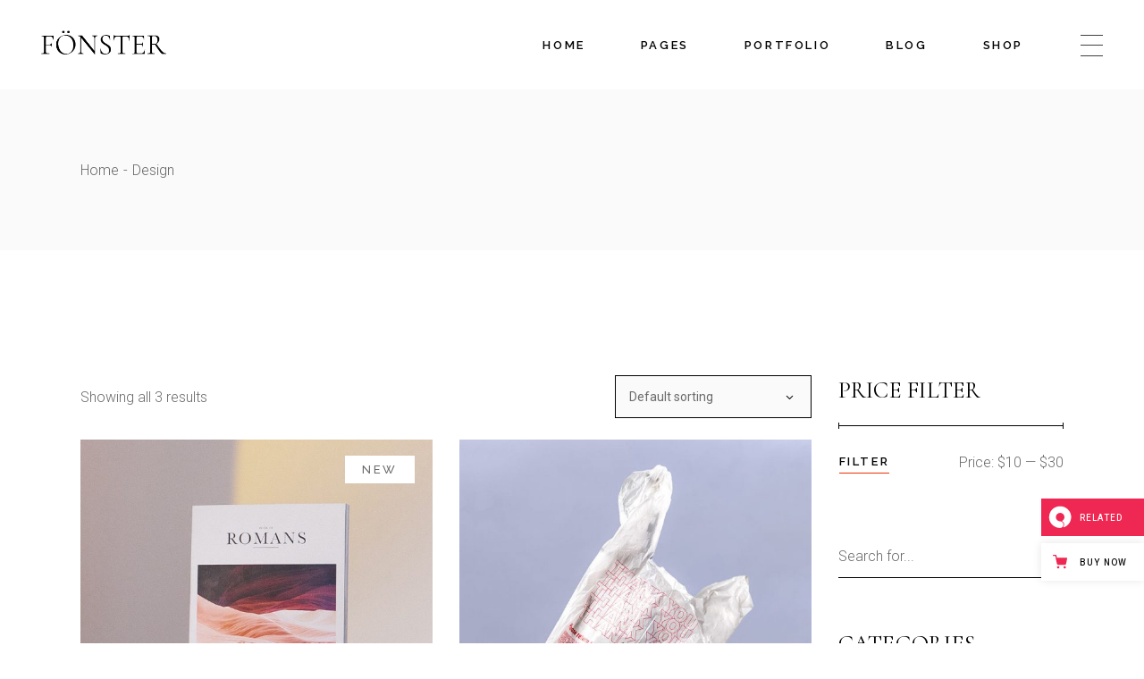

--- FILE ---
content_type: text/html; charset=UTF-8
request_url: https://fonster.qodeinteractive.com/product-category/design/
body_size: 19383
content:
<!DOCTYPE html>
<html lang="en-US" prefix="og: http://ogp.me/ns# fb: http://ogp.me/ns/fb# website: http://ogp.me/ns/website#">
<head>
	<meta charset="UTF-8">
	<meta name="viewport" content="width=device-width, initial-scale=1, user-scalable=yes">
	<link rel="profile" href="https://gmpg.org/xfn/11">

	<title>Design &#8211; Fönster</title>
<meta name='robots' content='max-image-preview:large' />

<!-- Google Tag Manager for WordPress by gtm4wp.com -->
<script data-cfasync="false" data-pagespeed-no-defer>
	var gtm4wp_datalayer_name = "dataLayer";
	var dataLayer = dataLayer || [];
</script>
<!-- End Google Tag Manager for WordPress by gtm4wp.com --><link rel='dns-prefetch' href='//export.qodethemes.com' />
<link rel='dns-prefetch' href='//static.zdassets.com' />
<link rel='dns-prefetch' href='//fonts.googleapis.com' />
<link rel="alternate" type="application/rss+xml" title="Fönster &raquo; Feed" href="https://fonster.qodeinteractive.com/feed/" />
<link rel="alternate" type="application/rss+xml" title="Fönster &raquo; Comments Feed" href="https://fonster.qodeinteractive.com/comments/feed/" />
<link rel="alternate" type="application/rss+xml" title="Fönster &raquo; Design Category Feed" href="https://fonster.qodeinteractive.com/product-category/design/feed/" />
<style id='wp-img-auto-sizes-contain-inline-css' type='text/css'>
img:is([sizes=auto i],[sizes^="auto," i]){contain-intrinsic-size:3000px 1500px}
/*# sourceURL=wp-img-auto-sizes-contain-inline-css */
</style>
<link rel='stylesheet' id='sbi_styles-css' href='https://fonster.qodeinteractive.com/wp-content/plugins/instagram-feed/css/sbi-styles.min.css?ver=6.0.8' type='text/css' media='all' />
<link rel='stylesheet' id='dripicons-css' href='https://fonster.qodeinteractive.com/wp-content/plugins/fonster-core/inc/icons/dripicons/assets/css/dripicons.min.css?ver=6.9' type='text/css' media='all' />
<link rel='stylesheet' id='elegant-icons-css' href='https://fonster.qodeinteractive.com/wp-content/plugins/fonster-core/inc/icons/elegant-icons/assets/css/elegant-icons.min.css?ver=6.9' type='text/css' media='all' />
<link rel='stylesheet' id='font-awesome-css' href='https://fonster.qodeinteractive.com/wp-content/plugins/fonster-core/inc/icons/font-awesome/assets/css/all.min.css?ver=6.9' type='text/css' media='all' />
<link rel='stylesheet' id='ionicons-css' href='https://fonster.qodeinteractive.com/wp-content/plugins/fonster-core/inc/icons/ionicons/assets/css/ionicons.min.css?ver=6.9' type='text/css' media='all' />
<link rel='stylesheet' id='linea-icons-css' href='https://fonster.qodeinteractive.com/wp-content/plugins/fonster-core/inc/icons/linea-icons/assets/css/linea-icons.min.css?ver=6.9' type='text/css' media='all' />
<link rel='stylesheet' id='linear-icons-css' href='https://fonster.qodeinteractive.com/wp-content/plugins/fonster-core/inc/icons/linear-icons/assets/css/linear-icons.min.css?ver=6.9' type='text/css' media='all' />
<link rel='stylesheet' id='material-icons-css' href='https://fonts.googleapis.com/icon?family=Material+Icons&#038;ver=6.9' type='text/css' media='all' />
<link rel='stylesheet' id='simple-line-icons-css' href='https://fonster.qodeinteractive.com/wp-content/plugins/fonster-core/inc/icons/simple-line-icons/assets/css/simple-line-icons.min.css?ver=6.9' type='text/css' media='all' />
<style id='wp-emoji-styles-inline-css' type='text/css'>

	img.wp-smiley, img.emoji {
		display: inline !important;
		border: none !important;
		box-shadow: none !important;
		height: 1em !important;
		width: 1em !important;
		margin: 0 0.07em !important;
		vertical-align: -0.1em !important;
		background: none !important;
		padding: 0 !important;
	}
/*# sourceURL=wp-emoji-styles-inline-css */
</style>
<link rel='stylesheet' id='wp-block-library-css' href='https://fonster.qodeinteractive.com/wp-includes/css/dist/block-library/style.min.css?ver=6.9' type='text/css' media='all' />
<style id='global-styles-inline-css' type='text/css'>
:root{--wp--preset--aspect-ratio--square: 1;--wp--preset--aspect-ratio--4-3: 4/3;--wp--preset--aspect-ratio--3-4: 3/4;--wp--preset--aspect-ratio--3-2: 3/2;--wp--preset--aspect-ratio--2-3: 2/3;--wp--preset--aspect-ratio--16-9: 16/9;--wp--preset--aspect-ratio--9-16: 9/16;--wp--preset--color--black: #000000;--wp--preset--color--cyan-bluish-gray: #abb8c3;--wp--preset--color--white: #ffffff;--wp--preset--color--pale-pink: #f78da7;--wp--preset--color--vivid-red: #cf2e2e;--wp--preset--color--luminous-vivid-orange: #ff6900;--wp--preset--color--luminous-vivid-amber: #fcb900;--wp--preset--color--light-green-cyan: #7bdcb5;--wp--preset--color--vivid-green-cyan: #00d084;--wp--preset--color--pale-cyan-blue: #8ed1fc;--wp--preset--color--vivid-cyan-blue: #0693e3;--wp--preset--color--vivid-purple: #9b51e0;--wp--preset--gradient--vivid-cyan-blue-to-vivid-purple: linear-gradient(135deg,rgb(6,147,227) 0%,rgb(155,81,224) 100%);--wp--preset--gradient--light-green-cyan-to-vivid-green-cyan: linear-gradient(135deg,rgb(122,220,180) 0%,rgb(0,208,130) 100%);--wp--preset--gradient--luminous-vivid-amber-to-luminous-vivid-orange: linear-gradient(135deg,rgb(252,185,0) 0%,rgb(255,105,0) 100%);--wp--preset--gradient--luminous-vivid-orange-to-vivid-red: linear-gradient(135deg,rgb(255,105,0) 0%,rgb(207,46,46) 100%);--wp--preset--gradient--very-light-gray-to-cyan-bluish-gray: linear-gradient(135deg,rgb(238,238,238) 0%,rgb(169,184,195) 100%);--wp--preset--gradient--cool-to-warm-spectrum: linear-gradient(135deg,rgb(74,234,220) 0%,rgb(151,120,209) 20%,rgb(207,42,186) 40%,rgb(238,44,130) 60%,rgb(251,105,98) 80%,rgb(254,248,76) 100%);--wp--preset--gradient--blush-light-purple: linear-gradient(135deg,rgb(255,206,236) 0%,rgb(152,150,240) 100%);--wp--preset--gradient--blush-bordeaux: linear-gradient(135deg,rgb(254,205,165) 0%,rgb(254,45,45) 50%,rgb(107,0,62) 100%);--wp--preset--gradient--luminous-dusk: linear-gradient(135deg,rgb(255,203,112) 0%,rgb(199,81,192) 50%,rgb(65,88,208) 100%);--wp--preset--gradient--pale-ocean: linear-gradient(135deg,rgb(255,245,203) 0%,rgb(182,227,212) 50%,rgb(51,167,181) 100%);--wp--preset--gradient--electric-grass: linear-gradient(135deg,rgb(202,248,128) 0%,rgb(113,206,126) 100%);--wp--preset--gradient--midnight: linear-gradient(135deg,rgb(2,3,129) 0%,rgb(40,116,252) 100%);--wp--preset--font-size--small: 13px;--wp--preset--font-size--medium: 20px;--wp--preset--font-size--large: 36px;--wp--preset--font-size--x-large: 42px;--wp--preset--spacing--20: 0.44rem;--wp--preset--spacing--30: 0.67rem;--wp--preset--spacing--40: 1rem;--wp--preset--spacing--50: 1.5rem;--wp--preset--spacing--60: 2.25rem;--wp--preset--spacing--70: 3.38rem;--wp--preset--spacing--80: 5.06rem;--wp--preset--shadow--natural: 6px 6px 9px rgba(0, 0, 0, 0.2);--wp--preset--shadow--deep: 12px 12px 50px rgba(0, 0, 0, 0.4);--wp--preset--shadow--sharp: 6px 6px 0px rgba(0, 0, 0, 0.2);--wp--preset--shadow--outlined: 6px 6px 0px -3px rgb(255, 255, 255), 6px 6px rgb(0, 0, 0);--wp--preset--shadow--crisp: 6px 6px 0px rgb(0, 0, 0);}:where(.is-layout-flex){gap: 0.5em;}:where(.is-layout-grid){gap: 0.5em;}body .is-layout-flex{display: flex;}.is-layout-flex{flex-wrap: wrap;align-items: center;}.is-layout-flex > :is(*, div){margin: 0;}body .is-layout-grid{display: grid;}.is-layout-grid > :is(*, div){margin: 0;}:where(.wp-block-columns.is-layout-flex){gap: 2em;}:where(.wp-block-columns.is-layout-grid){gap: 2em;}:where(.wp-block-post-template.is-layout-flex){gap: 1.25em;}:where(.wp-block-post-template.is-layout-grid){gap: 1.25em;}.has-black-color{color: var(--wp--preset--color--black) !important;}.has-cyan-bluish-gray-color{color: var(--wp--preset--color--cyan-bluish-gray) !important;}.has-white-color{color: var(--wp--preset--color--white) !important;}.has-pale-pink-color{color: var(--wp--preset--color--pale-pink) !important;}.has-vivid-red-color{color: var(--wp--preset--color--vivid-red) !important;}.has-luminous-vivid-orange-color{color: var(--wp--preset--color--luminous-vivid-orange) !important;}.has-luminous-vivid-amber-color{color: var(--wp--preset--color--luminous-vivid-amber) !important;}.has-light-green-cyan-color{color: var(--wp--preset--color--light-green-cyan) !important;}.has-vivid-green-cyan-color{color: var(--wp--preset--color--vivid-green-cyan) !important;}.has-pale-cyan-blue-color{color: var(--wp--preset--color--pale-cyan-blue) !important;}.has-vivid-cyan-blue-color{color: var(--wp--preset--color--vivid-cyan-blue) !important;}.has-vivid-purple-color{color: var(--wp--preset--color--vivid-purple) !important;}.has-black-background-color{background-color: var(--wp--preset--color--black) !important;}.has-cyan-bluish-gray-background-color{background-color: var(--wp--preset--color--cyan-bluish-gray) !important;}.has-white-background-color{background-color: var(--wp--preset--color--white) !important;}.has-pale-pink-background-color{background-color: var(--wp--preset--color--pale-pink) !important;}.has-vivid-red-background-color{background-color: var(--wp--preset--color--vivid-red) !important;}.has-luminous-vivid-orange-background-color{background-color: var(--wp--preset--color--luminous-vivid-orange) !important;}.has-luminous-vivid-amber-background-color{background-color: var(--wp--preset--color--luminous-vivid-amber) !important;}.has-light-green-cyan-background-color{background-color: var(--wp--preset--color--light-green-cyan) !important;}.has-vivid-green-cyan-background-color{background-color: var(--wp--preset--color--vivid-green-cyan) !important;}.has-pale-cyan-blue-background-color{background-color: var(--wp--preset--color--pale-cyan-blue) !important;}.has-vivid-cyan-blue-background-color{background-color: var(--wp--preset--color--vivid-cyan-blue) !important;}.has-vivid-purple-background-color{background-color: var(--wp--preset--color--vivid-purple) !important;}.has-black-border-color{border-color: var(--wp--preset--color--black) !important;}.has-cyan-bluish-gray-border-color{border-color: var(--wp--preset--color--cyan-bluish-gray) !important;}.has-white-border-color{border-color: var(--wp--preset--color--white) !important;}.has-pale-pink-border-color{border-color: var(--wp--preset--color--pale-pink) !important;}.has-vivid-red-border-color{border-color: var(--wp--preset--color--vivid-red) !important;}.has-luminous-vivid-orange-border-color{border-color: var(--wp--preset--color--luminous-vivid-orange) !important;}.has-luminous-vivid-amber-border-color{border-color: var(--wp--preset--color--luminous-vivid-amber) !important;}.has-light-green-cyan-border-color{border-color: var(--wp--preset--color--light-green-cyan) !important;}.has-vivid-green-cyan-border-color{border-color: var(--wp--preset--color--vivid-green-cyan) !important;}.has-pale-cyan-blue-border-color{border-color: var(--wp--preset--color--pale-cyan-blue) !important;}.has-vivid-cyan-blue-border-color{border-color: var(--wp--preset--color--vivid-cyan-blue) !important;}.has-vivid-purple-border-color{border-color: var(--wp--preset--color--vivid-purple) !important;}.has-vivid-cyan-blue-to-vivid-purple-gradient-background{background: var(--wp--preset--gradient--vivid-cyan-blue-to-vivid-purple) !important;}.has-light-green-cyan-to-vivid-green-cyan-gradient-background{background: var(--wp--preset--gradient--light-green-cyan-to-vivid-green-cyan) !important;}.has-luminous-vivid-amber-to-luminous-vivid-orange-gradient-background{background: var(--wp--preset--gradient--luminous-vivid-amber-to-luminous-vivid-orange) !important;}.has-luminous-vivid-orange-to-vivid-red-gradient-background{background: var(--wp--preset--gradient--luminous-vivid-orange-to-vivid-red) !important;}.has-very-light-gray-to-cyan-bluish-gray-gradient-background{background: var(--wp--preset--gradient--very-light-gray-to-cyan-bluish-gray) !important;}.has-cool-to-warm-spectrum-gradient-background{background: var(--wp--preset--gradient--cool-to-warm-spectrum) !important;}.has-blush-light-purple-gradient-background{background: var(--wp--preset--gradient--blush-light-purple) !important;}.has-blush-bordeaux-gradient-background{background: var(--wp--preset--gradient--blush-bordeaux) !important;}.has-luminous-dusk-gradient-background{background: var(--wp--preset--gradient--luminous-dusk) !important;}.has-pale-ocean-gradient-background{background: var(--wp--preset--gradient--pale-ocean) !important;}.has-electric-grass-gradient-background{background: var(--wp--preset--gradient--electric-grass) !important;}.has-midnight-gradient-background{background: var(--wp--preset--gradient--midnight) !important;}.has-small-font-size{font-size: var(--wp--preset--font-size--small) !important;}.has-medium-font-size{font-size: var(--wp--preset--font-size--medium) !important;}.has-large-font-size{font-size: var(--wp--preset--font-size--large) !important;}.has-x-large-font-size{font-size: var(--wp--preset--font-size--x-large) !important;}
/*# sourceURL=global-styles-inline-css */
</style>

<style id='classic-theme-styles-inline-css' type='text/css'>
/*! This file is auto-generated */
.wp-block-button__link{color:#fff;background-color:#32373c;border-radius:9999px;box-shadow:none;text-decoration:none;padding:calc(.667em + 2px) calc(1.333em + 2px);font-size:1.125em}.wp-block-file__button{background:#32373c;color:#fff;text-decoration:none}
/*# sourceURL=/wp-includes/css/classic-themes.min.css */
</style>
<link rel='stylesheet' id='contact-form-7-css' href='https://fonster.qodeinteractive.com/wp-content/plugins/contact-form-7/includes/css/styles.css?ver=5.6.4' type='text/css' media='all' />
<link rel='stylesheet' id='rabbit_css-css' href='https://export.qodethemes.com/_toolbar/assets/css/rbt-modules.css?ver=6.9' type='text/css' media='all' />
<style id='woocommerce-inline-inline-css' type='text/css'>
.woocommerce form .form-row .required { visibility: visible; }
/*# sourceURL=woocommerce-inline-inline-css */
</style>
<link rel='stylesheet' id='ppress-frontend-css' href='https://fonster.qodeinteractive.com/wp-content/plugins/wp-user-avatar/assets/css/frontend.min.css?ver=4.3.0' type='text/css' media='all' />
<link rel='stylesheet' id='ppress-flatpickr-css' href='https://fonster.qodeinteractive.com/wp-content/plugins/wp-user-avatar/assets/flatpickr/flatpickr.min.css?ver=4.3.0' type='text/css' media='all' />
<link rel='stylesheet' id='ppress-select2-css' href='https://fonster.qodeinteractive.com/wp-content/plugins/wp-user-avatar/assets/select2/select2.min.css?ver=6.9' type='text/css' media='all' />
<link rel='stylesheet' id='swiper-css' href='https://fonster.qodeinteractive.com/wp-content/plugins/qi-addons-for-elementor/assets/plugins/swiper/swiper.min.css?ver=6.9' type='text/css' media='all' />
<link rel='stylesheet' id='qi-addons-for-elementor-grid-style-css' href='https://fonster.qodeinteractive.com/wp-content/plugins/qi-addons-for-elementor/assets/css/grid.min.css?ver=6.9' type='text/css' media='all' />
<link rel='stylesheet' id='qi-addons-for-elementor-helper-parts-style-css' href='https://fonster.qodeinteractive.com/wp-content/plugins/qi-addons-for-elementor/assets/css/helper-parts.min.css?ver=6.9' type='text/css' media='all' />
<link rel='stylesheet' id='qi-addons-for-elementor-style-css' href='https://fonster.qodeinteractive.com/wp-content/plugins/qi-addons-for-elementor/assets/css/main.min.css?ver=6.9' type='text/css' media='all' />
<link rel='stylesheet' id='perfect-scrollbar-css' href='https://fonster.qodeinteractive.com/wp-content/plugins/fonster-core/assets/plugins/perfect-scrollbar/perfect-scrollbar.css?ver=6.9' type='text/css' media='all' />
<link rel='stylesheet' id='fonster-main-css' href='https://fonster.qodeinteractive.com/wp-content/themes/fonster/assets/css/main.min.css?ver=6.9' type='text/css' media='all' />
<link rel='stylesheet' id='fonster-core-style-css' href='https://fonster.qodeinteractive.com/wp-content/plugins/fonster-core/assets/css/fonster-core.min.css?ver=6.9' type='text/css' media='all' />
<link rel='stylesheet' id='fonster-google-fonts-css' href='https://fonts.googleapis.com/css?family=Roboto%3A300%2C400%2C500%2C600%2C700%7CCormorant+SC%3A300%2C400%2C500%2C600%2C700%7CRaleway%3A300%2C400%2C500%2C600%2C700&#038;subset=latin-ext&#038;display=swap&#038;ver=1.0.0' type='text/css' media='all' />
<link rel='stylesheet' id='fonster-style-css' href='https://fonster.qodeinteractive.com/wp-content/themes/fonster/style.css?ver=6.9' type='text/css' media='all' />
<style id='fonster-style-inline-css' type='text/css'>
#qodef-page-inner { padding: 140px 0 85px 0;}@media only screen and (max-width: 1024px) { #qodef-page-inner { padding: 100px 0 100px 0;}}#qodef-page-header .qodef-header-logo-link { height: 33px;}#qodef-page-spinner .qodef-m-inner { background-color: #fafafa;}.qodef-page-title { height: 180px;}@media only screen and (max-width: 1024px) { .qodef-page-title { height: 150px;}}.qodef-header--standard #qodef-page-header { height: 100px;}.qodef-header--standard #qodef-page-header-inner { padding-left: 46px;padding-right: 46px;}@media only screen and (max-width: 680px){h1, .qodef-h1 { font-size: 45px;}h2, .qodef-h2 { font-size: 41px;}h3, .qodef-h3 { font-size: 38px;}}
/*# sourceURL=fonster-style-inline-css */
</style>
<link rel='stylesheet' id='qode-zendesk-chat-css' href='https://fonster.qodeinteractive.com/wp-content/plugins/qode-zendesk-chat//assets/main.css?ver=6.9' type='text/css' media='all' />
<script type="text/javascript" src="https://fonster.qodeinteractive.com/wp-includes/js/jquery/jquery.min.js?ver=3.7.1" id="jquery-core-js"></script>
<script type="text/javascript" src="https://fonster.qodeinteractive.com/wp-includes/js/jquery/jquery-migrate.min.js?ver=3.4.1" id="jquery-migrate-js"></script>
<script type="text/javascript" src="https://fonster.qodeinteractive.com/wp-content/plugins/revslider/public/assets/js/rbtools.min.js?ver=6.6.5" async id="tp-tools-js"></script>
<script type="text/javascript" src="https://fonster.qodeinteractive.com/wp-content/plugins/revslider/public/assets/js/rs6.min.js?ver=6.6.5" async id="revmin-js"></script>
<script type="text/javascript" src="https://fonster.qodeinteractive.com/wp-content/plugins/wp-user-avatar/assets/flatpickr/flatpickr.min.js?ver=4.3.0" id="ppress-flatpickr-js"></script>
<script type="text/javascript" src="https://fonster.qodeinteractive.com/wp-content/plugins/wp-user-avatar/assets/select2/select2.min.js?ver=4.3.0" id="ppress-select2-js"></script>
<link rel="https://api.w.org/" href="https://fonster.qodeinteractive.com/wp-json/" /><link rel="alternate" title="JSON" type="application/json" href="https://fonster.qodeinteractive.com/wp-json/wp/v2/product_cat/49" /><link rel="EditURI" type="application/rsd+xml" title="RSD" href="https://fonster.qodeinteractive.com/xmlrpc.php?rsd" />
<meta name="generator" content="WordPress 6.9" />
<meta name="generator" content="WooCommerce 7.0.0" />


<!-- Open Graph data is managed by Alex MacArthur's Complete Open Graph plugin. (v3.4.5) -->
<!-- https://wordpress.org/plugins/complete-open-graph/ -->
<meta property='og:site_name' content='F&ouml;nster' />
<meta property='og:url' content='https://fonster.qodeinteractive.com' />
<meta property='og:locale' content='en_US' />
<meta property='og:description' content='Creative Portfolio Theme' />
<meta property='og:title' content='F&ouml;nster' />
<meta property='og:type' content='website' />
<meta property='og:image' content='https://fonster.qodeinteractive.com/wp-content/uploads/2021/07/screenshot.jpg' />
<meta property='og:image:width' content='1200' />
<meta property='og:image:height' content='900' />
<meta name='twitter:card' content='summary' />
<meta name='twitter:title' content='F&ouml;nster' />
<meta name='twitter:image' content='https://fonster.qodeinteractive.com/wp-content/uploads/2021/07/screenshot.jpg' />
<meta name='twitter:description' content='Creative Portfolio Theme' />
<!-- End Complete Open Graph. | 0.0036280155181885s -->

<script type="text/javascript">
(function(url){
	if(/(?:Chrome\/26\.0\.1410\.63 Safari\/537\.31|WordfenceTestMonBot)/.test(navigator.userAgent)){ return; }
	var addEvent = function(evt, handler) {
		if (window.addEventListener) {
			document.addEventListener(evt, handler, false);
		} else if (window.attachEvent) {
			document.attachEvent('on' + evt, handler);
		}
	};
	var removeEvent = function(evt, handler) {
		if (window.removeEventListener) {
			document.removeEventListener(evt, handler, false);
		} else if (window.detachEvent) {
			document.detachEvent('on' + evt, handler);
		}
	};
	var evts = 'contextmenu dblclick drag dragend dragenter dragleave dragover dragstart drop keydown keypress keyup mousedown mousemove mouseout mouseover mouseup mousewheel scroll'.split(' ');
	var logHuman = function() {
		if (window.wfLogHumanRan) { return; }
		window.wfLogHumanRan = true;
		var wfscr = document.createElement('script');
		wfscr.type = 'text/javascript';
		wfscr.async = true;
		wfscr.src = url + '&r=' + Math.random();
		(document.getElementsByTagName('head')[0]||document.getElementsByTagName('body')[0]).appendChild(wfscr);
		for (var i = 0; i < evts.length; i++) {
			removeEvent(evts[i], logHuman);
		}
	};
	for (var i = 0; i < evts.length; i++) {
		addEvent(evts[i], logHuman);
	}
})('//fonster.qodeinteractive.com/?wordfence_lh=1&hid=703CF44ACA57C76688A94E89DAC38455');
</script>
<!-- Google Tag Manager for WordPress by gtm4wp.com -->
<!-- GTM Container placement set to footer -->
<script data-cfasync="false" data-pagespeed-no-defer>
	var dataLayer_content = {"pagePostType":"product","pagePostType2":"tax-product","pageCategory":[]};
	dataLayer.push( dataLayer_content );
</script>
<script data-cfasync="false">
(function(w,d,s,l,i){w[l]=w[l]||[];w[l].push({'gtm.start':
new Date().getTime(),event:'gtm.js'});var f=d.getElementsByTagName(s)[0],
j=d.createElement(s),dl=l!='dataLayer'?'&l='+l:'';j.async=true;j.src=
'//www.googletagmanager.com/gtm.'+'js?id='+i+dl;f.parentNode.insertBefore(j,f);
})(window,document,'script','dataLayer','GTM-5T772QJ');
</script>
<!-- End Google Tag Manager -->
<!-- End Google Tag Manager for WordPress by gtm4wp.com -->	<noscript><style>.woocommerce-product-gallery{ opacity: 1 !important; }</style></noscript>
	<meta name="generator" content="Powered by Slider Revolution 6.6.5 - responsive, Mobile-Friendly Slider Plugin for WordPress with comfortable drag and drop interface." />
<link rel="icon" href="https://fonster.qodeinteractive.com/wp-content/uploads/2021/07/cropped-Favicon-32x32.jpg" sizes="32x32" />
<link rel="icon" href="https://fonster.qodeinteractive.com/wp-content/uploads/2021/07/cropped-Favicon-192x192.jpg" sizes="192x192" />
<link rel="apple-touch-icon" href="https://fonster.qodeinteractive.com/wp-content/uploads/2021/07/cropped-Favicon-180x180.jpg" />
<meta name="msapplication-TileImage" content="https://fonster.qodeinteractive.com/wp-content/uploads/2021/07/cropped-Favicon-270x270.jpg" />
<script>function setREVStartSize(e){
			//window.requestAnimationFrame(function() {
				window.RSIW = window.RSIW===undefined ? window.innerWidth : window.RSIW;
				window.RSIH = window.RSIH===undefined ? window.innerHeight : window.RSIH;
				try {
					var pw = document.getElementById(e.c).parentNode.offsetWidth,
						newh;
					pw = pw===0 || isNaN(pw) || (e.l=="fullwidth" || e.layout=="fullwidth") ? window.RSIW : pw;
					e.tabw = e.tabw===undefined ? 0 : parseInt(e.tabw);
					e.thumbw = e.thumbw===undefined ? 0 : parseInt(e.thumbw);
					e.tabh = e.tabh===undefined ? 0 : parseInt(e.tabh);
					e.thumbh = e.thumbh===undefined ? 0 : parseInt(e.thumbh);
					e.tabhide = e.tabhide===undefined ? 0 : parseInt(e.tabhide);
					e.thumbhide = e.thumbhide===undefined ? 0 : parseInt(e.thumbhide);
					e.mh = e.mh===undefined || e.mh=="" || e.mh==="auto" ? 0 : parseInt(e.mh,0);
					if(e.layout==="fullscreen" || e.l==="fullscreen")
						newh = Math.max(e.mh,window.RSIH);
					else{
						e.gw = Array.isArray(e.gw) ? e.gw : [e.gw];
						for (var i in e.rl) if (e.gw[i]===undefined || e.gw[i]===0) e.gw[i] = e.gw[i-1];
						e.gh = e.el===undefined || e.el==="" || (Array.isArray(e.el) && e.el.length==0)? e.gh : e.el;
						e.gh = Array.isArray(e.gh) ? e.gh : [e.gh];
						for (var i in e.rl) if (e.gh[i]===undefined || e.gh[i]===0) e.gh[i] = e.gh[i-1];
											
						var nl = new Array(e.rl.length),
							ix = 0,
							sl;
						e.tabw = e.tabhide>=pw ? 0 : e.tabw;
						e.thumbw = e.thumbhide>=pw ? 0 : e.thumbw;
						e.tabh = e.tabhide>=pw ? 0 : e.tabh;
						e.thumbh = e.thumbhide>=pw ? 0 : e.thumbh;
						for (var i in e.rl) nl[i] = e.rl[i]<window.RSIW ? 0 : e.rl[i];
						sl = nl[0];
						for (var i in nl) if (sl>nl[i] && nl[i]>0) { sl = nl[i]; ix=i;}
						var m = pw>(e.gw[ix]+e.tabw+e.thumbw) ? 1 : (pw-(e.tabw+e.thumbw)) / (e.gw[ix]);
						newh =  (e.gh[ix] * m) + (e.tabh + e.thumbh);
					}
					var el = document.getElementById(e.c);
					if (el!==null && el) el.style.height = newh+"px";
					el = document.getElementById(e.c+"_wrapper");
					if (el!==null && el) {
						el.style.height = newh+"px";
						el.style.display = "block";
					}
				} catch(e){
					console.log("Failure at Presize of Slider:" + e)
				}
			//});
		  };</script>
		<style type="text/css" id="wp-custom-css">
			.single-product #qodef-page-inner {
    padding: 140px 0 85px;
}

.qodef-custom-link-style .elementor-text-editor a {
    color: #6b6b6b;
}

.qodef-custom-link-style .elementor-text-editor a:hover {
    color: #ee2852;
}

@media only screen and (min-width: 681px) {
	.qodef-custom-offset-right .qodef-blog-slider-outer .qodef--has-title.swiper-container-horizontal {
    margin-right: -162px !important;
    width: calc(75% + 162px) !important;
}
	
.qodef-custom-offset-right .qodef-image-gallery-outer .qodef-image-gallery.swiper-container-horizontal {
        margin-right: -377px !important;
        width: calc(75% + 377px) !important;
    }
}

@media only screen and (min-width: 1600px) {
	.qodef-custom-offset-right .qodef-blog-slider-outer .qodef--has-title.swiper-container-horizontal {
        width: calc(81.4% + 162px) !important;
    }

    .qodef-custom-offset-right .qodef-blog-slider-outer .qodef-m-outer {
        width: calc(18.6% - 30px) !important;
    }
}

@media only screen and (min-width: 769px) and (max-width: 1024px) {
	section.qodef-elementor-content-grid.qodef-extended-grid--left.qodef-land-custom-padding >.elementor-container {
	    padding-left: calc((100% - 768px)/ 2);
	}
	
	section.qodef-elementor-content-grid.qodef-extended-grid--right.qodef-land-custom-padding >.elementor-container {
	    padding-right: calc((100% - 768px)/ 2);
	}
	
	.qodef-extended-grid .qodef-cards-gallery {
        width: calc(100% + 34px);
        left: -17px;
    }
}

@media only screen and (width: 1440px) {
    .qodef-custom-vertical-position .qodef-section-title {
        margin-top: -22px;
    }
}

@media screen and (min-width: 769px) and (max-width: 1024px) {
    .qodef-custom-vertical-position {
            padding-left: calc((100% - 913px)/ 2);
    }
}

@media only screen and (min-width: 768px) and (max-width: 1024px) {
    .elementor-section.elementor-section-height-full.qodef-cs-custom-responsive {
        height: calc(100vh - 70px);
    }
}

@media only screen and (max-width: 480px) {
    section.qodef-elementor-content-grid.qodef-extended-grid--right.qodef-custom-offset-right > .elementor-container {
        padding-left: 0;
    }
}

.portfolio-item-template-default .qodef-popup-item img {
    width: 100%;
}

.qodef-header-navigation ul li.qodef-menu-item--wide .qodef-drop-down-second-inner {
    box-shadow: none;
}

.qodef-header-navigation ul li.qodef-menu-item--wide .qodef-drop-down-second {
    background-color: #fff;
    box-shadow: 0 0 1px 1px rgb(0 0 0 / 3%);
}		</style>
		<link rel='stylesheet' id='rs-plugin-settings-css' href='https://fonster.qodeinteractive.com/wp-content/plugins/revslider/public/assets/css/rs6.css?ver=6.6.5' type='text/css' media='all' />
<style id='rs-plugin-settings-inline-css' type='text/css'>
#rs-demo-id {}
/*# sourceURL=rs-plugin-settings-inline-css */
</style>
</head>
<body class="archive tax-product_cat term-design term-49 wp-theme-fonster theme-fonster qode-framework-1.1.4 woocommerce woocommerce-page woocommerce-no-js qodef-qi--no-touch qi-addons-for-elementor-1.5.4 qodef-age-verification--opened qodef-back-to-top--enabled qodef-theme-cursor  qodef-header--dark qodef-header--standard qodef-header-appearance--none qodef-mobile-header--standard qodef-drop-down-second--full-width qodef-drop-down-second--default fonster-core-1.0 fonster-1.0 qodef-content-grid-1300 qodef-header-standard--right qodef-search--covers-header elementor-default elementor-kit-11" itemscope itemtype="https://schema.org/WebPage">
	<a class="skip-link screen-reader-text" href="#qodef-page-content">Skip to the content</a>	<div id="qodef-page-wrapper" class="">
		<header id="qodef-page-header"  role="banner">
		<div id="qodef-page-header-inner" class=" qodef-skin--dark">
		<a itemprop="url" class="qodef-header-logo-link qodef-height--set qodef-source--image" href="https://fonster.qodeinteractive.com/" rel="home">
	<img width="278" height="65" src="https://fonster.qodeinteractive.com/wp-content/uploads/2021/07/logo-1.png" class="qodef-header-logo-image qodef--main" alt="logo main" itemprop="image" /><img width="278" height="65" src="https://fonster.qodeinteractive.com/wp-content/uploads/2021/07/logo-1.png" class="qodef-header-logo-image qodef--dark" alt="logo dark" itemprop="image" /><img width="278" height="56" src="https://fonster.qodeinteractive.com/wp-content/uploads/2021/06/logo3.png" class="qodef-header-logo-image qodef--light" alt="logo light" itemprop="image" /></a>
	<nav class="qodef-header-navigation" role="navigation" aria-label="Top Menu">
		<ul id="menu-main-menu-1" class="menu"><li class="menu-item menu-item-type-custom menu-item-object-custom menu-item-has-children menu-item-34 qodef--hide-link qodef-menu-item--narrow"><a href="#" onclick="JavaScript: return false;"><span class="qodef-menu-item-text">Home<svg class="qodef-menu-item-arrow" xmlns="http://www.w3.org/2000/svg" width="32" height="32" viewBox="0 0 32 32"><g><path d="M 13.8,24.196c 0.39,0.39, 1.024,0.39, 1.414,0l 6.486-6.486c 0.196-0.196, 0.294-0.454, 0.292-0.71 c0-0.258-0.096-0.514-0.292-0.71L 15.214,9.804c-0.39-0.39-1.024-0.39-1.414,0c-0.39,0.39-0.39,1.024,0,1.414L 19.582,17 L 13.8,22.782C 13.41,23.172, 13.41,23.806, 13.8,24.196z"></path></g></svg></span></a>
<div class="qodef-drop-down-second"><div class="qodef-drop-down-second-inner"><ul class="sub-menu">
	<li class="menu-item menu-item-type-post_type menu-item-object-page menu-item-home menu-item-1001"><a href="https://fonster.qodeinteractive.com/"><span class="qodef-menu-item-text">Main Home</span></a></li>
	<li class="menu-item menu-item-type-post_type menu-item-object-page menu-item-1002"><a href="https://fonster.qodeinteractive.com/project-gallery/"><span class="qodef-menu-item-text">Project Gallery</span></a></li>
	<li class="menu-item menu-item-type-post_type menu-item-object-page menu-item-6347"><a href="https://fonster.qodeinteractive.com/interactive-showcase/"><span class="qodef-menu-item-text">Interactive Showcase</span></a></li>
	<li class="menu-item menu-item-type-post_type menu-item-object-page menu-item-1477"><a href="https://fonster.qodeinteractive.com/floating-projects/"><span class="qodef-menu-item-text">Floating Projects</span></a></li>
	<li class="menu-item menu-item-type-post_type menu-item-object-page menu-item-7017"><a href="https://fonster.qodeinteractive.com/fullscreen-slider/"><span class="qodef-menu-item-text">Fullscreen Slider</span></a></li>
	<li class="menu-item menu-item-type-post_type menu-item-object-page menu-item-1004"><a href="https://fonster.qodeinteractive.com/branding-agency/"><span class="qodef-menu-item-text">Branding Agency</span></a></li>
	<li class="menu-item menu-item-type-post_type menu-item-object-page menu-item-1478"><a href="https://fonster.qodeinteractive.com/split-slider-showcase/"><span class="qodef-menu-item-text">Split Slider Showcase</span></a></li>
	<li class="menu-item menu-item-type-post_type menu-item-object-page menu-item-1812"><a href="https://fonster.qodeinteractive.com/agency-portfolio/"><span class="qodef-menu-item-text">Agency Portfolio</span></a></li>
	<li class="menu-item menu-item-type-post_type menu-item-object-page menu-item-1005"><a href="https://fonster.qodeinteractive.com/designer-portfolio/"><span class="qodef-menu-item-text">Designer Portfolio</span></a></li>
	<li class="menu-item menu-item-type-post_type menu-item-object-page menu-item-2493"><a href="https://fonster.qodeinteractive.com/portfolio-minimal/"><span class="qodef-menu-item-text">Portfolio Minimal</span></a></li>
	<li class="menu-item menu-item-type-post_type menu-item-object-page menu-item-3349"><a href="https://fonster.qodeinteractive.com/landing/"><span class="qodef-menu-item-text">Landing</span></a></li>
</ul></div></div>
</li>
<li class="menu-item menu-item-type-custom menu-item-object-custom menu-item-has-children menu-item-35 qodef--hide-link qodef-menu-item--narrow"><a href="#" onclick="JavaScript: return false;"><span class="qodef-menu-item-text">Pages<svg class="qodef-menu-item-arrow" xmlns="http://www.w3.org/2000/svg" width="32" height="32" viewBox="0 0 32 32"><g><path d="M 13.8,24.196c 0.39,0.39, 1.024,0.39, 1.414,0l 6.486-6.486c 0.196-0.196, 0.294-0.454, 0.292-0.71 c0-0.258-0.096-0.514-0.292-0.71L 15.214,9.804c-0.39-0.39-1.024-0.39-1.414,0c-0.39,0.39-0.39,1.024,0,1.414L 19.582,17 L 13.8,22.782C 13.41,23.172, 13.41,23.806, 13.8,24.196z"></path></g></svg></span></a>
<div class="qodef-drop-down-second"><div class="qodef-drop-down-second-inner"><ul class="sub-menu">
	<li class="menu-item menu-item-type-post_type menu-item-object-page menu-item-2976"><a href="https://fonster.qodeinteractive.com/about-us/"><span class="qodef-menu-item-text">About Us</span></a></li>
	<li class="menu-item menu-item-type-post_type menu-item-object-page menu-item-2492"><a href="https://fonster.qodeinteractive.com/about-me/"><span class="qodef-menu-item-text">About Me</span></a></li>
	<li class="menu-item menu-item-type-post_type menu-item-object-page menu-item-2980"><a href="https://fonster.qodeinteractive.com/our-services/"><span class="qodef-menu-item-text">Our Services</span></a></li>
	<li class="menu-item menu-item-type-post_type menu-item-object-page menu-item-2979"><a href="https://fonster.qodeinteractive.com/pricing-plan/"><span class="qodef-menu-item-text">Pricing Plans</span></a></li>
	<li class="menu-item menu-item-type-post_type menu-item-object-page menu-item-2977"><a href="https://fonster.qodeinteractive.com/coming-soon/"><span class="qodef-menu-item-text">Coming Soon</span></a></li>
	<li class="menu-item menu-item-type-post_type menu-item-object-page menu-item-2978"><a href="https://fonster.qodeinteractive.com/contact-us/"><span class="qodef-menu-item-text">Contact Us</span></a></li>
</ul></div></div>
</li>
<li class="menu-item menu-item-type-custom menu-item-object-custom menu-item-has-children menu-item-36 qodef--hide-link qodef-menu-item--wide"><a href="#" onclick="JavaScript: return false;"><span class="qodef-menu-item-text">Portfolio<svg class="qodef-menu-item-arrow" xmlns="http://www.w3.org/2000/svg" width="32" height="32" viewBox="0 0 32 32"><g><path d="M 13.8,24.196c 0.39,0.39, 1.024,0.39, 1.414,0l 6.486-6.486c 0.196-0.196, 0.294-0.454, 0.292-0.71 c0-0.258-0.096-0.514-0.292-0.71L 15.214,9.804c-0.39-0.39-1.024-0.39-1.414,0c-0.39,0.39-0.39,1.024,0,1.414L 19.582,17 L 13.8,22.782C 13.41,23.172, 13.41,23.806, 13.8,24.196z"></path></g></svg></span></a>
<div class="qodef-drop-down-second"><div class="qodef-drop-down-second-inner qodef-content-grid"><ul class="sub-menu">
	<li class="menu-item menu-item-type-custom menu-item-object-custom menu-item-has-children menu-item-510 qodef--hide-link"><a onclick="JavaScript: return false;"><span class="qodef-menu-item-text">List Types<svg class="qodef-menu-item-arrow" xmlns="http://www.w3.org/2000/svg" width="32" height="32" viewBox="0 0 32 32"><g><path d="M 13.8,24.196c 0.39,0.39, 1.024,0.39, 1.414,0l 6.486-6.486c 0.196-0.196, 0.294-0.454, 0.292-0.71 c0-0.258-0.096-0.514-0.292-0.71L 15.214,9.804c-0.39-0.39-1.024-0.39-1.414,0c-0.39,0.39-0.39,1.024,0,1.414L 19.582,17 L 13.8,22.782C 13.41,23.172, 13.41,23.806, 13.8,24.196z"></path></g></svg></span></a>
	<ul class="sub-menu">
		<li class="menu-item menu-item-type-post_type menu-item-object-page menu-item-4089"><a href="https://fonster.qodeinteractive.com/portfolio/standard/"><span class="qodef-menu-item-text">Standard</span></a></li>
		<li class="menu-item menu-item-type-post_type menu-item-object-page menu-item-4087"><a href="https://fonster.qodeinteractive.com/portfolio/gallery/"><span class="qodef-menu-item-text">Gallery</span></a></li>
		<li class="menu-item menu-item-type-post_type menu-item-object-page menu-item-4088"><a href="https://fonster.qodeinteractive.com/portfolio/gallery-joined/"><span class="qodef-menu-item-text">Gallery Joined</span></a></li>
		<li class="menu-item menu-item-type-post_type menu-item-object-page menu-item-4117"><a href="https://fonster.qodeinteractive.com/portfolio/masonry/"><span class="qodef-menu-item-text">Masonry</span></a></li>
		<li class="menu-item menu-item-type-post_type menu-item-object-page menu-item-4116"><a href="https://fonster.qodeinteractive.com/portfolio/masonry-joined/"><span class="qodef-menu-item-text">Masonry Joined</span></a></li>
		<li class="menu-item menu-item-type-post_type menu-item-object-page menu-item-4129"><a href="https://fonster.qodeinteractive.com/portfolio/floating-portfolio/"><span class="qodef-menu-item-text">Floating Portfolio</span></a></li>
		<li class="menu-item menu-item-type-post_type menu-item-object-page menu-item-578"><a href="https://fonster.qodeinteractive.com/portfolio/portfolio-slider/"><span class="qodef-menu-item-text">Portfolio Slider</span></a></li>
	</ul>
</li>
	<li class="menu-item menu-item-type-custom menu-item-object-custom menu-item-has-children menu-item-511 qodef--hide-link"><a onclick="JavaScript: return false;"><span class="qodef-menu-item-text">List Layouts<svg class="qodef-menu-item-arrow" xmlns="http://www.w3.org/2000/svg" width="32" height="32" viewBox="0 0 32 32"><g><path d="M 13.8,24.196c 0.39,0.39, 1.024,0.39, 1.414,0l 6.486-6.486c 0.196-0.196, 0.294-0.454, 0.292-0.71 c0-0.258-0.096-0.514-0.292-0.71L 15.214,9.804c-0.39-0.39-1.024-0.39-1.414,0c-0.39,0.39-0.39,1.024,0,1.414L 19.582,17 L 13.8,22.782C 13.41,23.172, 13.41,23.806, 13.8,24.196z"></path></g></svg></span></a>
	<ul class="sub-menu">
		<li class="menu-item menu-item-type-post_type menu-item-object-page menu-item-514"><a href="https://fonster.qodeinteractive.com/portfolio/two-columns/"><span class="qodef-menu-item-text">Two Columns</span></a></li>
		<li class="menu-item menu-item-type-post_type menu-item-object-page menu-item-515"><a href="https://fonster.qodeinteractive.com/portfolio/three-columns/"><span class="qodef-menu-item-text">Three Columns</span></a></li>
		<li class="menu-item menu-item-type-post_type menu-item-object-page menu-item-516"><a href="https://fonster.qodeinteractive.com/portfolio/three-columns-wide/"><span class="qodef-menu-item-text">Three Columns Wide</span></a></li>
		<li class="menu-item menu-item-type-post_type menu-item-object-page menu-item-517"><a href="https://fonster.qodeinteractive.com/portfolio/four-columns/"><span class="qodef-menu-item-text">Four Columns</span></a></li>
		<li class="menu-item menu-item-type-post_type menu-item-object-page menu-item-518"><a href="https://fonster.qodeinteractive.com/portfolio/four-columns-wide/"><span class="qodef-menu-item-text">Four Columns Wide</span></a></li>
		<li class="menu-item menu-item-type-post_type menu-item-object-page menu-item-519"><a href="https://fonster.qodeinteractive.com/portfolio/five-columns/"><span class="qodef-menu-item-text">Five Columns</span></a></li>
		<li class="menu-item menu-item-type-post_type menu-item-object-page menu-item-520"><a href="https://fonster.qodeinteractive.com/portfolio/five-columns-wide/"><span class="qodef-menu-item-text">Five Columns Wide</span></a></li>
		<li class="menu-item menu-item-type-post_type menu-item-object-page menu-item-521"><a href="https://fonster.qodeinteractive.com/portfolio/six-columns-wide/"><span class="qodef-menu-item-text">Six Columns Wide</span></a></li>
	</ul>
</li>
	<li class="menu-item menu-item-type-custom menu-item-object-custom menu-item-has-children menu-item-202 qodef--hide-link"><a onclick="JavaScript: return false;"><span class="qodef-menu-item-text">Single Types<svg class="qodef-menu-item-arrow" xmlns="http://www.w3.org/2000/svg" width="32" height="32" viewBox="0 0 32 32"><g><path d="M 13.8,24.196c 0.39,0.39, 1.024,0.39, 1.414,0l 6.486-6.486c 0.196-0.196, 0.294-0.454, 0.292-0.71 c0-0.258-0.096-0.514-0.292-0.71L 15.214,9.804c-0.39-0.39-1.024-0.39-1.414,0c-0.39,0.39-0.39,1.024,0,1.414L 19.582,17 L 13.8,22.782C 13.41,23.172, 13.41,23.806, 13.8,24.196z"></path></g></svg></span></a>
	<ul class="sub-menu">
		<li class="menu-item menu-item-type-post_type menu-item-object-portfolio-item menu-item-205"><a href="https://fonster.qodeinteractive.com/portfolio-item/redjet/"><span class="qodef-menu-item-text">Image Big</span></a></li>
		<li class="menu-item menu-item-type-post_type menu-item-object-portfolio-item menu-item-215"><a href="https://fonster.qodeinteractive.com/portfolio-item/models/"><span class="qodef-menu-item-text">Image Small</span></a></li>
		<li class="menu-item menu-item-type-post_type menu-item-object-portfolio-item menu-item-210"><a href="https://fonster.qodeinteractive.com/portfolio-item/freshly/"><span class="qodef-menu-item-text">Images Big</span></a></li>
		<li class="menu-item menu-item-type-post_type menu-item-object-portfolio-item menu-item-212"><a href="https://fonster.qodeinteractive.com/portfolio-item/posters/"><span class="qodef-menu-item-text">Images Small</span></a></li>
		<li class="menu-item menu-item-type-post_type menu-item-object-portfolio-item menu-item-203"><a href="https://fonster.qodeinteractive.com/portfolio-item/zen-cafe/"><span class="qodef-menu-item-text">Images Small Top Image</span></a></li>
		<li class="menu-item menu-item-type-post_type menu-item-object-portfolio-item menu-item-206"><a href="https://fonster.qodeinteractive.com/portfolio-item/artist/"><span class="qodef-menu-item-text">Gallery Big</span></a></li>
		<li class="menu-item menu-item-type-post_type menu-item-object-portfolio-item menu-item-211"><a href="https://fonster.qodeinteractive.com/portfolio-item/skincare/"><span class="qodef-menu-item-text">Gallery Small Two Columns</span></a></li>
		<li class="menu-item menu-item-type-post_type menu-item-object-portfolio-item menu-item-213"><a href="https://fonster.qodeinteractive.com/portfolio-item/gillink/"><span class="qodef-menu-item-text">Gallery Small Three Columns</span></a></li>
		<li class="menu-item menu-item-type-post_type menu-item-object-portfolio-item menu-item-208"><a href="https://fonster.qodeinteractive.com/portfolio-item/model/"><span class="qodef-menu-item-text">Slider Big</span></a></li>
		<li class="menu-item menu-item-type-post_type menu-item-object-portfolio-item menu-item-204"><a href="https://fonster.qodeinteractive.com/portfolio-item/sweet-figs/"><span class="qodef-menu-item-text">Slider Small</span></a></li>
		<li class="menu-item menu-item-type-post_type menu-item-object-portfolio-item menu-item-209"><a href="https://fonster.qodeinteractive.com/portfolio-item/royal/"><span class="qodef-menu-item-text">Slider Wide</span></a></li>
		<li class="menu-item menu-item-type-post_type menu-item-object-portfolio-item menu-item-207"><a href="https://fonster.qodeinteractive.com/portfolio-item/texture/"><span class="qodef-menu-item-text">Masonry Big</span></a></li>
		<li class="menu-item menu-item-type-post_type menu-item-object-portfolio-item menu-item-214"><a href="https://fonster.qodeinteractive.com/portfolio-item/studio/"><span class="qodef-menu-item-text">Masonry Small</span></a></li>
	</ul>
</li>
	<li class="menu-item menu-item-type-custom menu-item-object-custom menu-item-has-children menu-item-512 qodef--hide-link"><a href="#" onclick="JavaScript: return false;"><span class="qodef-menu-item-text">Hover Types<svg class="qodef-menu-item-arrow" xmlns="http://www.w3.org/2000/svg" width="32" height="32" viewBox="0 0 32 32"><g><path d="M 13.8,24.196c 0.39,0.39, 1.024,0.39, 1.414,0l 6.486-6.486c 0.196-0.196, 0.294-0.454, 0.292-0.71 c0-0.258-0.096-0.514-0.292-0.71L 15.214,9.804c-0.39-0.39-1.024-0.39-1.414,0c-0.39,0.39-0.39,1.024,0,1.414L 19.582,17 L 13.8,22.782C 13.41,23.172, 13.41,23.806, 13.8,24.196z"></path></g></svg></span></a>
	<ul class="sub-menu">
		<li class="menu-item menu-item-type-post_type menu-item-object-page menu-item-4056"><a href="https://fonster.qodeinteractive.com/portfolio/info-below/"><span class="qodef-menu-item-text">Info Below</span></a></li>
		<li class="menu-item menu-item-type-post_type menu-item-object-page menu-item-4057"><a href="https://fonster.qodeinteractive.com/portfolio/info-below-fixed/"><span class="qodef-menu-item-text">Info Below Fixed</span></a></li>
		<li class="menu-item menu-item-type-post_type menu-item-object-page menu-item-577"><a href="https://fonster.qodeinteractive.com/portfolio/info-on-image/"><span class="qodef-menu-item-text">Info On Image</span></a></li>
		<li class="menu-item menu-item-type-post_type menu-item-object-page menu-item-575"><a href="https://fonster.qodeinteractive.com/portfolio/info-on-hover/"><span class="qodef-menu-item-text">Info On Hover</span></a></li>
		<li class="menu-item menu-item-type-post_type menu-item-object-page menu-item-576"><a href="https://fonster.qodeinteractive.com/portfolio/info-on-hover-plain/"><span class="qodef-menu-item-text">Info On Hover Plain</span></a></li>
		<li class="menu-item menu-item-type-post_type menu-item-object-page menu-item-574"><a href="https://fonster.qodeinteractive.com/portfolio/info-follow/"><span class="qodef-menu-item-text">Info Follow</span></a></li>
		<li class="menu-item menu-item-type-post_type menu-item-object-page menu-item-4045"><a href="https://fonster.qodeinteractive.com/portfolio/info-on-hover-boxed/"><span class="qodef-menu-item-text">Info On Hover Boxed</span></a></li>
	</ul>
</li>
</ul></div></div>
</li>
<li class="menu-item menu-item-type-custom menu-item-object-custom menu-item-has-children menu-item-37 qodef--hide-link qodef-menu-item--narrow"><a onclick="JavaScript: return false;"><span class="qodef-menu-item-text">Blog<svg class="qodef-menu-item-arrow" xmlns="http://www.w3.org/2000/svg" width="32" height="32" viewBox="0 0 32 32"><g><path d="M 13.8,24.196c 0.39,0.39, 1.024,0.39, 1.414,0l 6.486-6.486c 0.196-0.196, 0.294-0.454, 0.292-0.71 c0-0.258-0.096-0.514-0.292-0.71L 15.214,9.804c-0.39-0.39-1.024-0.39-1.414,0c-0.39,0.39-0.39,1.024,0,1.414L 19.582,17 L 13.8,22.782C 13.41,23.172, 13.41,23.806, 13.8,24.196z"></path></g></svg></span></a>
<div class="qodef-drop-down-second"><div class="qodef-drop-down-second-inner"><ul class="sub-menu">
	<li class="menu-item menu-item-type-post_type menu-item-object-page menu-item-3023"><a href="https://fonster.qodeinteractive.com/blog-left-sidebar/"><span class="qodef-menu-item-text">Blog Left Sidebar</span></a></li>
	<li class="menu-item menu-item-type-post_type menu-item-object-page menu-item-2741"><a href="https://fonster.qodeinteractive.com/blog-right-sidebar/"><span class="qodef-menu-item-text">Blog Right Sidebar</span></a></li>
	<li class="menu-item menu-item-type-post_type menu-item-object-page menu-item-3177"><a href="https://fonster.qodeinteractive.com/blog-no-sidebar/"><span class="qodef-menu-item-text">Blog No Sidebar</span></a></li>
	<li class="menu-item menu-item-type-custom menu-item-object-custom menu-item-has-children menu-item-2740"><a href="#"><span class="qodef-menu-item-text">Post Types<svg class="qodef-menu-item-arrow" xmlns="http://www.w3.org/2000/svg" width="32" height="32" viewBox="0 0 32 32"><g><path d="M 13.8,24.196c 0.39,0.39, 1.024,0.39, 1.414,0l 6.486-6.486c 0.196-0.196, 0.294-0.454, 0.292-0.71 c0-0.258-0.096-0.514-0.292-0.71L 15.214,9.804c-0.39-0.39-1.024-0.39-1.414,0c-0.39,0.39-0.39,1.024,0,1.414L 19.582,17 L 13.8,22.782C 13.41,23.172, 13.41,23.806, 13.8,24.196z"></path></g></svg></span></a>
	<ul class="sub-menu">
		<li class="menu-item menu-item-type-post_type menu-item-object-post menu-item-6886"><a href="https://fonster.qodeinteractive.com/new-technology-is-changing-the-world/"><span class="qodef-menu-item-text">Standard</span></a></li>
		<li class="menu-item menu-item-type-post_type menu-item-object-post menu-item-2750"><a href="https://fonster.qodeinteractive.com/dont-try-to-become-the-best-be-your-best-right-now/"><span class="qodef-menu-item-text">Link Post</span></a></li>
		<li class="menu-item menu-item-type-post_type menu-item-object-post menu-item-2752"><a href="https://fonster.qodeinteractive.com/realistic-solo-weekend-trips-to-get-away-from-it-all/"><span class="qodef-menu-item-text">Quote Post</span></a></li>
		<li class="menu-item menu-item-type-post_type menu-item-object-post menu-item-2776"><a href="https://fonster.qodeinteractive.com/how-designers-create-reality-from-home/"><span class="qodef-menu-item-text">Audio Post</span></a></li>
		<li class="menu-item menu-item-type-post_type menu-item-object-post menu-item-2777"><a href="https://fonster.qodeinteractive.com/exploring-the-path-to-professional-success/"><span class="qodef-menu-item-text">Video Post</span></a></li>
		<li class="menu-item menu-item-type-post_type menu-item-object-post menu-item-2781"><a href="https://fonster.qodeinteractive.com/why-traveling-abroad-will-be-good-adventure/"><span class="qodef-menu-item-text">Gallery Post</span></a></li>
		<li class="menu-item menu-item-type-post_type menu-item-object-post menu-item-3178"><a href="https://fonster.qodeinteractive.com/we-love-what-we-do-like-creating-new-things-every-day/"><span class="qodef-menu-item-text">No Sidebar</span></a></li>
	</ul>
</li>
</ul></div></div>
</li>
<li class="menu-item menu-item-type-custom menu-item-object-custom menu-item-has-children menu-item-38 qodef--hide-link qodef-menu-item--narrow"><a href="#" onclick="JavaScript: return false;"><span class="qodef-menu-item-text">Shop<svg class="qodef-menu-item-arrow" xmlns="http://www.w3.org/2000/svg" width="32" height="32" viewBox="0 0 32 32"><g><path d="M 13.8,24.196c 0.39,0.39, 1.024,0.39, 1.414,0l 6.486-6.486c 0.196-0.196, 0.294-0.454, 0.292-0.71 c0-0.258-0.096-0.514-0.292-0.71L 15.214,9.804c-0.39-0.39-1.024-0.39-1.414,0c-0.39,0.39-0.39,1.024,0,1.414L 19.582,17 L 13.8,22.782C 13.41,23.172, 13.41,23.806, 13.8,24.196z"></path></g></svg></span></a>
<div class="qodef-drop-down-second"><div class="qodef-drop-down-second-inner"><ul class="sub-menu">
	<li class="menu-item menu-item-type-post_type menu-item-object-page menu-item-1897"><a href="https://fonster.qodeinteractive.com/shop/"><span class="qodef-menu-item-text">Shop List</span></a></li>
	<li class="menu-item menu-item-type-post_type menu-item-object-product menu-item-1895"><a href="https://fonster.qodeinteractive.com/product/lavander-shirt/"><span class="qodef-menu-item-text">Shop Single</span></a></li>
	<li class="menu-item menu-item-type-custom menu-item-object-custom menu-item-has-children menu-item-1901 qodef--hide-link"><a href="#" onclick="JavaScript: return false;"><span class="qodef-menu-item-text">Shop Layouts<svg class="qodef-menu-item-arrow" xmlns="http://www.w3.org/2000/svg" width="32" height="32" viewBox="0 0 32 32"><g><path d="M 13.8,24.196c 0.39,0.39, 1.024,0.39, 1.414,0l 6.486-6.486c 0.196-0.196, 0.294-0.454, 0.292-0.71 c0-0.258-0.096-0.514-0.292-0.71L 15.214,9.804c-0.39-0.39-1.024-0.39-1.414,0c-0.39,0.39-0.39,1.024,0,1.414L 19.582,17 L 13.8,22.782C 13.41,23.172, 13.41,23.806, 13.8,24.196z"></path></g></svg></span></a>
	<ul class="sub-menu">
		<li class="menu-item menu-item-type-post_type menu-item-object-page menu-item-2105"><a href="https://fonster.qodeinteractive.com/shop/two-columns/"><span class="qodef-menu-item-text">Two Columns</span></a></li>
		<li class="menu-item menu-item-type-post_type menu-item-object-page menu-item-2104"><a href="https://fonster.qodeinteractive.com/shop/three-columns/"><span class="qodef-menu-item-text">Three Columns</span></a></li>
		<li class="menu-item menu-item-type-post_type menu-item-object-page menu-item-2102"><a href="https://fonster.qodeinteractive.com/shop/four-columns/"><span class="qodef-menu-item-text">Four Columns</span></a></li>
		<li class="menu-item menu-item-type-post_type menu-item-object-page menu-item-2103"><a href="https://fonster.qodeinteractive.com/shop/four-columns-wide/"><span class="qodef-menu-item-text">Four Columns Wide</span></a></li>
	</ul>
</li>
	<li class="menu-item menu-item-type-custom menu-item-object-custom menu-item-has-children menu-item-1896 qodef--hide-link"><a href="#" onclick="JavaScript: return false;"><span class="qodef-menu-item-text">Shop Pages<svg class="qodef-menu-item-arrow" xmlns="http://www.w3.org/2000/svg" width="32" height="32" viewBox="0 0 32 32"><g><path d="M 13.8,24.196c 0.39,0.39, 1.024,0.39, 1.414,0l 6.486-6.486c 0.196-0.196, 0.294-0.454, 0.292-0.71 c0-0.258-0.096-0.514-0.292-0.71L 15.214,9.804c-0.39-0.39-1.024-0.39-1.414,0c-0.39,0.39-0.39,1.024,0,1.414L 19.582,17 L 13.8,22.782C 13.41,23.172, 13.41,23.806, 13.8,24.196z"></path></g></svg></span></a>
	<ul class="sub-menu">
		<li class="menu-item menu-item-type-post_type menu-item-object-page menu-item-1900"><a href="https://fonster.qodeinteractive.com/my-account/"><span class="qodef-menu-item-text">My Account</span></a></li>
		<li class="menu-item menu-item-type-post_type menu-item-object-page menu-item-1898"><a href="https://fonster.qodeinteractive.com/cart/"><span class="qodef-menu-item-text">Cart</span></a></li>
		<li class="menu-item menu-item-type-post_type menu-item-object-page menu-item-1899"><a href="https://fonster.qodeinteractive.com/checkout/"><span class="qodef-menu-item-text">Checkout</span></a></li>
	</ul>
</li>
</ul></div></div>
</li>
</ul>	</nav>
	<div class="qodef-widget-holder qodef--one">
		<div id="fonster_core_side_area_opener-2" class="widget widget_fonster_core_side_area_opener qodef-header-widget-area-one" data-area="header-widget-one"><a href="javascript:void(0)"  class="qodef-opener-icon qodef-m qodef-source--predefined qodef-side-area-opener" style="margin: 0px 0px 2px 0px" >
	<span class="qodef-m-icon qodef--open">
		<span class="qodef-m-lines"><span class="qodef-m-line qodef--1"></span><span class="qodef-m-line qodef--2"></span><span class="qodef-m-line qodef--3"></span><span class="qodef-m-line qodef--4"></span><span class="qodef-m-line qodef--5"></span><span class="qodef-m-line qodef--6"></span></span>	</span>
		</a>
</div>	</div>
	</div>
	</header>
<header id="qodef-page-mobile-header" role="banner">
		<div id="qodef-page-mobile-header-inner" class="">
		<a itemprop="url" class="qodef-mobile-header-logo-link qodef-height--not-set qodef-source--image" href="https://fonster.qodeinteractive.com/" rel="home">
	<img width="139" height="28" src="https://fonster.qodeinteractive.com/wp-content/uploads/2021/07/logo2.png" class="qodef-header-logo-image qodef--main" alt="logo main" itemprop="image" /></a>
<a href="javascript:void(0)"  class="qodef-opener-icon qodef-m qodef-source--predefined qodef-mobile-header-opener"  >
	<span class="qodef-m-icon qodef--open">
		<span class="qodef-m-lines"><span class="qodef-m-line qodef--1"></span><span class="qodef-m-line qodef--2"></span><span class="qodef-m-line qodef--3"></span><span class="qodef-m-line qodef--4"></span><span class="qodef-m-line qodef--5"></span><span class="qodef-m-line qodef--6"></span></span>	</span>
			<span class="qodef-m-icon qodef--close">
			<span class="qodef-m-lines"><span class="qodef-m-line qodef--1"></span><span class="qodef-m-line qodef--2"></span><span class="qodef-m-line qodef--3"></span><span class="qodef-m-line qodef--4"></span><span class="qodef-m-line qodef--5"></span><span class="qodef-m-line qodef--6"></span></span>		</span>
		</a>
	<nav class="qodef-mobile-header-navigation" role="navigation" aria-label="Mobile Menu">
		<ul id="menu-main-menu-3" class="qodef-content-grid"><li class="menu-item menu-item-type-custom menu-item-object-custom menu-item-has-children menu-item-34 qodef--hide-link qodef-menu-item--narrow"><a href="#" onclick="JavaScript: return false;"><span class="qodef-menu-item-text">Home</span></a><svg class="qodef-menu-item-arrow" xmlns="http://www.w3.org/2000/svg" width="32" height="32" viewBox="0 0 32 32"><g><path d="M 13.8,24.196c 0.39,0.39, 1.024,0.39, 1.414,0l 6.486-6.486c 0.196-0.196, 0.294-0.454, 0.292-0.71 c0-0.258-0.096-0.514-0.292-0.71L 15.214,9.804c-0.39-0.39-1.024-0.39-1.414,0c-0.39,0.39-0.39,1.024,0,1.414L 19.582,17 L 13.8,22.782C 13.41,23.172, 13.41,23.806, 13.8,24.196z"></path></g></svg>
<div class="qodef-drop-down-second"><div class="qodef-drop-down-second-inner"><ul class="sub-menu">
	<li class="menu-item menu-item-type-post_type menu-item-object-page menu-item-home menu-item-1001"><a href="https://fonster.qodeinteractive.com/"><span class="qodef-menu-item-text">Main Home</span></a></li>
	<li class="menu-item menu-item-type-post_type menu-item-object-page menu-item-1002"><a href="https://fonster.qodeinteractive.com/project-gallery/"><span class="qodef-menu-item-text">Project Gallery</span></a></li>
	<li class="menu-item menu-item-type-post_type menu-item-object-page menu-item-6347"><a href="https://fonster.qodeinteractive.com/interactive-showcase/"><span class="qodef-menu-item-text">Interactive Showcase</span></a></li>
	<li class="menu-item menu-item-type-post_type menu-item-object-page menu-item-1477"><a href="https://fonster.qodeinteractive.com/floating-projects/"><span class="qodef-menu-item-text">Floating Projects</span></a></li>
	<li class="menu-item menu-item-type-post_type menu-item-object-page menu-item-7017"><a href="https://fonster.qodeinteractive.com/fullscreen-slider/"><span class="qodef-menu-item-text">Fullscreen Slider</span></a></li>
	<li class="menu-item menu-item-type-post_type menu-item-object-page menu-item-1004"><a href="https://fonster.qodeinteractive.com/branding-agency/"><span class="qodef-menu-item-text">Branding Agency</span></a></li>
	<li class="menu-item menu-item-type-post_type menu-item-object-page menu-item-1478"><a href="https://fonster.qodeinteractive.com/split-slider-showcase/"><span class="qodef-menu-item-text">Split Slider Showcase</span></a></li>
	<li class="menu-item menu-item-type-post_type menu-item-object-page menu-item-1812"><a href="https://fonster.qodeinteractive.com/agency-portfolio/"><span class="qodef-menu-item-text">Agency Portfolio</span></a></li>
	<li class="menu-item menu-item-type-post_type menu-item-object-page menu-item-1005"><a href="https://fonster.qodeinteractive.com/designer-portfolio/"><span class="qodef-menu-item-text">Designer Portfolio</span></a></li>
	<li class="menu-item menu-item-type-post_type menu-item-object-page menu-item-2493"><a href="https://fonster.qodeinteractive.com/portfolio-minimal/"><span class="qodef-menu-item-text">Portfolio Minimal</span></a></li>
	<li class="menu-item menu-item-type-post_type menu-item-object-page menu-item-3349"><a href="https://fonster.qodeinteractive.com/landing/"><span class="qodef-menu-item-text">Landing</span></a></li>
</ul></div></div>
</li>
<li class="menu-item menu-item-type-custom menu-item-object-custom menu-item-has-children menu-item-35 qodef--hide-link qodef-menu-item--narrow"><a href="#" onclick="JavaScript: return false;"><span class="qodef-menu-item-text">Pages</span></a><svg class="qodef-menu-item-arrow" xmlns="http://www.w3.org/2000/svg" width="32" height="32" viewBox="0 0 32 32"><g><path d="M 13.8,24.196c 0.39,0.39, 1.024,0.39, 1.414,0l 6.486-6.486c 0.196-0.196, 0.294-0.454, 0.292-0.71 c0-0.258-0.096-0.514-0.292-0.71L 15.214,9.804c-0.39-0.39-1.024-0.39-1.414,0c-0.39,0.39-0.39,1.024,0,1.414L 19.582,17 L 13.8,22.782C 13.41,23.172, 13.41,23.806, 13.8,24.196z"></path></g></svg>
<div class="qodef-drop-down-second"><div class="qodef-drop-down-second-inner"><ul class="sub-menu">
	<li class="menu-item menu-item-type-post_type menu-item-object-page menu-item-2976"><a href="https://fonster.qodeinteractive.com/about-us/"><span class="qodef-menu-item-text">About Us</span></a></li>
	<li class="menu-item menu-item-type-post_type menu-item-object-page menu-item-2492"><a href="https://fonster.qodeinteractive.com/about-me/"><span class="qodef-menu-item-text">About Me</span></a></li>
	<li class="menu-item menu-item-type-post_type menu-item-object-page menu-item-2980"><a href="https://fonster.qodeinteractive.com/our-services/"><span class="qodef-menu-item-text">Our Services</span></a></li>
	<li class="menu-item menu-item-type-post_type menu-item-object-page menu-item-2979"><a href="https://fonster.qodeinteractive.com/pricing-plan/"><span class="qodef-menu-item-text">Pricing Plans</span></a></li>
	<li class="menu-item menu-item-type-post_type menu-item-object-page menu-item-2977"><a href="https://fonster.qodeinteractive.com/coming-soon/"><span class="qodef-menu-item-text">Coming Soon</span></a></li>
	<li class="menu-item menu-item-type-post_type menu-item-object-page menu-item-2978"><a href="https://fonster.qodeinteractive.com/contact-us/"><span class="qodef-menu-item-text">Contact Us</span></a></li>
</ul></div></div>
</li>
<li class="menu-item menu-item-type-custom menu-item-object-custom menu-item-has-children menu-item-36 qodef--hide-link qodef-menu-item--wide"><a href="#" onclick="JavaScript: return false;"><span class="qodef-menu-item-text">Portfolio</span></a><svg class="qodef-menu-item-arrow" xmlns="http://www.w3.org/2000/svg" width="32" height="32" viewBox="0 0 32 32"><g><path d="M 13.8,24.196c 0.39,0.39, 1.024,0.39, 1.414,0l 6.486-6.486c 0.196-0.196, 0.294-0.454, 0.292-0.71 c0-0.258-0.096-0.514-0.292-0.71L 15.214,9.804c-0.39-0.39-1.024-0.39-1.414,0c-0.39,0.39-0.39,1.024,0,1.414L 19.582,17 L 13.8,22.782C 13.41,23.172, 13.41,23.806, 13.8,24.196z"></path></g></svg>
<div class="qodef-drop-down-second"><div class="qodef-drop-down-second-inner qodef-content-grid"><ul class="sub-menu">
	<li class="menu-item menu-item-type-custom menu-item-object-custom menu-item-has-children menu-item-510 qodef--hide-link"><a onclick="JavaScript: return false;"><span class="qodef-menu-item-text">List Types</span></a><svg class="qodef-menu-item-arrow" xmlns="http://www.w3.org/2000/svg" width="32" height="32" viewBox="0 0 32 32"><g><path d="M 13.8,24.196c 0.39,0.39, 1.024,0.39, 1.414,0l 6.486-6.486c 0.196-0.196, 0.294-0.454, 0.292-0.71 c0-0.258-0.096-0.514-0.292-0.71L 15.214,9.804c-0.39-0.39-1.024-0.39-1.414,0c-0.39,0.39-0.39,1.024,0,1.414L 19.582,17 L 13.8,22.782C 13.41,23.172, 13.41,23.806, 13.8,24.196z"></path></g></svg>
	<ul class="sub-menu">
		<li class="menu-item menu-item-type-post_type menu-item-object-page menu-item-4089"><a href="https://fonster.qodeinteractive.com/portfolio/standard/"><span class="qodef-menu-item-text">Standard</span></a></li>
		<li class="menu-item menu-item-type-post_type menu-item-object-page menu-item-4087"><a href="https://fonster.qodeinteractive.com/portfolio/gallery/"><span class="qodef-menu-item-text">Gallery</span></a></li>
		<li class="menu-item menu-item-type-post_type menu-item-object-page menu-item-4088"><a href="https://fonster.qodeinteractive.com/portfolio/gallery-joined/"><span class="qodef-menu-item-text">Gallery Joined</span></a></li>
		<li class="menu-item menu-item-type-post_type menu-item-object-page menu-item-4117"><a href="https://fonster.qodeinteractive.com/portfolio/masonry/"><span class="qodef-menu-item-text">Masonry</span></a></li>
		<li class="menu-item menu-item-type-post_type menu-item-object-page menu-item-4116"><a href="https://fonster.qodeinteractive.com/portfolio/masonry-joined/"><span class="qodef-menu-item-text">Masonry Joined</span></a></li>
		<li class="menu-item menu-item-type-post_type menu-item-object-page menu-item-4129"><a href="https://fonster.qodeinteractive.com/portfolio/floating-portfolio/"><span class="qodef-menu-item-text">Floating Portfolio</span></a></li>
		<li class="menu-item menu-item-type-post_type menu-item-object-page menu-item-578"><a href="https://fonster.qodeinteractive.com/portfolio/portfolio-slider/"><span class="qodef-menu-item-text">Portfolio Slider</span></a></li>
	</ul>
</li>
	<li class="menu-item menu-item-type-custom menu-item-object-custom menu-item-has-children menu-item-511 qodef--hide-link"><a onclick="JavaScript: return false;"><span class="qodef-menu-item-text">List Layouts</span></a><svg class="qodef-menu-item-arrow" xmlns="http://www.w3.org/2000/svg" width="32" height="32" viewBox="0 0 32 32"><g><path d="M 13.8,24.196c 0.39,0.39, 1.024,0.39, 1.414,0l 6.486-6.486c 0.196-0.196, 0.294-0.454, 0.292-0.71 c0-0.258-0.096-0.514-0.292-0.71L 15.214,9.804c-0.39-0.39-1.024-0.39-1.414,0c-0.39,0.39-0.39,1.024,0,1.414L 19.582,17 L 13.8,22.782C 13.41,23.172, 13.41,23.806, 13.8,24.196z"></path></g></svg>
	<ul class="sub-menu">
		<li class="menu-item menu-item-type-post_type menu-item-object-page menu-item-514"><a href="https://fonster.qodeinteractive.com/portfolio/two-columns/"><span class="qodef-menu-item-text">Two Columns</span></a></li>
		<li class="menu-item menu-item-type-post_type menu-item-object-page menu-item-515"><a href="https://fonster.qodeinteractive.com/portfolio/three-columns/"><span class="qodef-menu-item-text">Three Columns</span></a></li>
		<li class="menu-item menu-item-type-post_type menu-item-object-page menu-item-516"><a href="https://fonster.qodeinteractive.com/portfolio/three-columns-wide/"><span class="qodef-menu-item-text">Three Columns Wide</span></a></li>
		<li class="menu-item menu-item-type-post_type menu-item-object-page menu-item-517"><a href="https://fonster.qodeinteractive.com/portfolio/four-columns/"><span class="qodef-menu-item-text">Four Columns</span></a></li>
		<li class="menu-item menu-item-type-post_type menu-item-object-page menu-item-518"><a href="https://fonster.qodeinteractive.com/portfolio/four-columns-wide/"><span class="qodef-menu-item-text">Four Columns Wide</span></a></li>
		<li class="menu-item menu-item-type-post_type menu-item-object-page menu-item-519"><a href="https://fonster.qodeinteractive.com/portfolio/five-columns/"><span class="qodef-menu-item-text">Five Columns</span></a></li>
		<li class="menu-item menu-item-type-post_type menu-item-object-page menu-item-520"><a href="https://fonster.qodeinteractive.com/portfolio/five-columns-wide/"><span class="qodef-menu-item-text">Five Columns Wide</span></a></li>
		<li class="menu-item menu-item-type-post_type menu-item-object-page menu-item-521"><a href="https://fonster.qodeinteractive.com/portfolio/six-columns-wide/"><span class="qodef-menu-item-text">Six Columns Wide</span></a></li>
	</ul>
</li>
	<li class="menu-item menu-item-type-custom menu-item-object-custom menu-item-has-children menu-item-202 qodef--hide-link"><a onclick="JavaScript: return false;"><span class="qodef-menu-item-text">Single Types</span></a><svg class="qodef-menu-item-arrow" xmlns="http://www.w3.org/2000/svg" width="32" height="32" viewBox="0 0 32 32"><g><path d="M 13.8,24.196c 0.39,0.39, 1.024,0.39, 1.414,0l 6.486-6.486c 0.196-0.196, 0.294-0.454, 0.292-0.71 c0-0.258-0.096-0.514-0.292-0.71L 15.214,9.804c-0.39-0.39-1.024-0.39-1.414,0c-0.39,0.39-0.39,1.024,0,1.414L 19.582,17 L 13.8,22.782C 13.41,23.172, 13.41,23.806, 13.8,24.196z"></path></g></svg>
	<ul class="sub-menu">
		<li class="menu-item menu-item-type-post_type menu-item-object-portfolio-item menu-item-205"><a href="https://fonster.qodeinteractive.com/portfolio-item/redjet/"><span class="qodef-menu-item-text">Image Big</span></a></li>
		<li class="menu-item menu-item-type-post_type menu-item-object-portfolio-item menu-item-215"><a href="https://fonster.qodeinteractive.com/portfolio-item/models/"><span class="qodef-menu-item-text">Image Small</span></a></li>
		<li class="menu-item menu-item-type-post_type menu-item-object-portfolio-item menu-item-210"><a href="https://fonster.qodeinteractive.com/portfolio-item/freshly/"><span class="qodef-menu-item-text">Images Big</span></a></li>
		<li class="menu-item menu-item-type-post_type menu-item-object-portfolio-item menu-item-212"><a href="https://fonster.qodeinteractive.com/portfolio-item/posters/"><span class="qodef-menu-item-text">Images Small</span></a></li>
		<li class="menu-item menu-item-type-post_type menu-item-object-portfolio-item menu-item-203"><a href="https://fonster.qodeinteractive.com/portfolio-item/zen-cafe/"><span class="qodef-menu-item-text">Images Small Top Image</span></a></li>
		<li class="menu-item menu-item-type-post_type menu-item-object-portfolio-item menu-item-206"><a href="https://fonster.qodeinteractive.com/portfolio-item/artist/"><span class="qodef-menu-item-text">Gallery Big</span></a></li>
		<li class="menu-item menu-item-type-post_type menu-item-object-portfolio-item menu-item-211"><a href="https://fonster.qodeinteractive.com/portfolio-item/skincare/"><span class="qodef-menu-item-text">Gallery Small Two Columns</span></a></li>
		<li class="menu-item menu-item-type-post_type menu-item-object-portfolio-item menu-item-213"><a href="https://fonster.qodeinteractive.com/portfolio-item/gillink/"><span class="qodef-menu-item-text">Gallery Small Three Columns</span></a></li>
		<li class="menu-item menu-item-type-post_type menu-item-object-portfolio-item menu-item-208"><a href="https://fonster.qodeinteractive.com/portfolio-item/model/"><span class="qodef-menu-item-text">Slider Big</span></a></li>
		<li class="menu-item menu-item-type-post_type menu-item-object-portfolio-item menu-item-204"><a href="https://fonster.qodeinteractive.com/portfolio-item/sweet-figs/"><span class="qodef-menu-item-text">Slider Small</span></a></li>
		<li class="menu-item menu-item-type-post_type menu-item-object-portfolio-item menu-item-209"><a href="https://fonster.qodeinteractive.com/portfolio-item/royal/"><span class="qodef-menu-item-text">Slider Wide</span></a></li>
		<li class="menu-item menu-item-type-post_type menu-item-object-portfolio-item menu-item-207"><a href="https://fonster.qodeinteractive.com/portfolio-item/texture/"><span class="qodef-menu-item-text">Masonry Big</span></a></li>
		<li class="menu-item menu-item-type-post_type menu-item-object-portfolio-item menu-item-214"><a href="https://fonster.qodeinteractive.com/portfolio-item/studio/"><span class="qodef-menu-item-text">Masonry Small</span></a></li>
	</ul>
</li>
	<li class="menu-item menu-item-type-custom menu-item-object-custom menu-item-has-children menu-item-512 qodef--hide-link"><a href="#" onclick="JavaScript: return false;"><span class="qodef-menu-item-text">Hover Types</span></a><svg class="qodef-menu-item-arrow" xmlns="http://www.w3.org/2000/svg" width="32" height="32" viewBox="0 0 32 32"><g><path d="M 13.8,24.196c 0.39,0.39, 1.024,0.39, 1.414,0l 6.486-6.486c 0.196-0.196, 0.294-0.454, 0.292-0.71 c0-0.258-0.096-0.514-0.292-0.71L 15.214,9.804c-0.39-0.39-1.024-0.39-1.414,0c-0.39,0.39-0.39,1.024,0,1.414L 19.582,17 L 13.8,22.782C 13.41,23.172, 13.41,23.806, 13.8,24.196z"></path></g></svg>
	<ul class="sub-menu">
		<li class="menu-item menu-item-type-post_type menu-item-object-page menu-item-4056"><a href="https://fonster.qodeinteractive.com/portfolio/info-below/"><span class="qodef-menu-item-text">Info Below</span></a></li>
		<li class="menu-item menu-item-type-post_type menu-item-object-page menu-item-4057"><a href="https://fonster.qodeinteractive.com/portfolio/info-below-fixed/"><span class="qodef-menu-item-text">Info Below Fixed</span></a></li>
		<li class="menu-item menu-item-type-post_type menu-item-object-page menu-item-577"><a href="https://fonster.qodeinteractive.com/portfolio/info-on-image/"><span class="qodef-menu-item-text">Info On Image</span></a></li>
		<li class="menu-item menu-item-type-post_type menu-item-object-page menu-item-575"><a href="https://fonster.qodeinteractive.com/portfolio/info-on-hover/"><span class="qodef-menu-item-text">Info On Hover</span></a></li>
		<li class="menu-item menu-item-type-post_type menu-item-object-page menu-item-576"><a href="https://fonster.qodeinteractive.com/portfolio/info-on-hover-plain/"><span class="qodef-menu-item-text">Info On Hover Plain</span></a></li>
		<li class="menu-item menu-item-type-post_type menu-item-object-page menu-item-574"><a href="https://fonster.qodeinteractive.com/portfolio/info-follow/"><span class="qodef-menu-item-text">Info Follow</span></a></li>
		<li class="menu-item menu-item-type-post_type menu-item-object-page menu-item-4045"><a href="https://fonster.qodeinteractive.com/portfolio/info-on-hover-boxed/"><span class="qodef-menu-item-text">Info On Hover Boxed</span></a></li>
	</ul>
</li>
</ul></div></div>
</li>
<li class="menu-item menu-item-type-custom menu-item-object-custom menu-item-has-children menu-item-37 qodef--hide-link qodef-menu-item--narrow"><a onclick="JavaScript: return false;"><span class="qodef-menu-item-text">Blog</span></a><svg class="qodef-menu-item-arrow" xmlns="http://www.w3.org/2000/svg" width="32" height="32" viewBox="0 0 32 32"><g><path d="M 13.8,24.196c 0.39,0.39, 1.024,0.39, 1.414,0l 6.486-6.486c 0.196-0.196, 0.294-0.454, 0.292-0.71 c0-0.258-0.096-0.514-0.292-0.71L 15.214,9.804c-0.39-0.39-1.024-0.39-1.414,0c-0.39,0.39-0.39,1.024,0,1.414L 19.582,17 L 13.8,22.782C 13.41,23.172, 13.41,23.806, 13.8,24.196z"></path></g></svg>
<div class="qodef-drop-down-second"><div class="qodef-drop-down-second-inner"><ul class="sub-menu">
	<li class="menu-item menu-item-type-post_type menu-item-object-page menu-item-3023"><a href="https://fonster.qodeinteractive.com/blog-left-sidebar/"><span class="qodef-menu-item-text">Blog Left Sidebar</span></a></li>
	<li class="menu-item menu-item-type-post_type menu-item-object-page menu-item-2741"><a href="https://fonster.qodeinteractive.com/blog-right-sidebar/"><span class="qodef-menu-item-text">Blog Right Sidebar</span></a></li>
	<li class="menu-item menu-item-type-post_type menu-item-object-page menu-item-3177"><a href="https://fonster.qodeinteractive.com/blog-no-sidebar/"><span class="qodef-menu-item-text">Blog No Sidebar</span></a></li>
	<li class="menu-item menu-item-type-custom menu-item-object-custom menu-item-has-children menu-item-2740"><a href="#"><span class="qodef-menu-item-text">Post Types</span></a><svg class="qodef-menu-item-arrow" xmlns="http://www.w3.org/2000/svg" width="32" height="32" viewBox="0 0 32 32"><g><path d="M 13.8,24.196c 0.39,0.39, 1.024,0.39, 1.414,0l 6.486-6.486c 0.196-0.196, 0.294-0.454, 0.292-0.71 c0-0.258-0.096-0.514-0.292-0.71L 15.214,9.804c-0.39-0.39-1.024-0.39-1.414,0c-0.39,0.39-0.39,1.024,0,1.414L 19.582,17 L 13.8,22.782C 13.41,23.172, 13.41,23.806, 13.8,24.196z"></path></g></svg>
	<ul class="sub-menu">
		<li class="menu-item menu-item-type-post_type menu-item-object-post menu-item-6886"><a href="https://fonster.qodeinteractive.com/new-technology-is-changing-the-world/"><span class="qodef-menu-item-text">Standard</span></a></li>
		<li class="menu-item menu-item-type-post_type menu-item-object-post menu-item-2750"><a href="https://fonster.qodeinteractive.com/dont-try-to-become-the-best-be-your-best-right-now/"><span class="qodef-menu-item-text">Link Post</span></a></li>
		<li class="menu-item menu-item-type-post_type menu-item-object-post menu-item-2752"><a href="https://fonster.qodeinteractive.com/realistic-solo-weekend-trips-to-get-away-from-it-all/"><span class="qodef-menu-item-text">Quote Post</span></a></li>
		<li class="menu-item menu-item-type-post_type menu-item-object-post menu-item-2776"><a href="https://fonster.qodeinteractive.com/how-designers-create-reality-from-home/"><span class="qodef-menu-item-text">Audio Post</span></a></li>
		<li class="menu-item menu-item-type-post_type menu-item-object-post menu-item-2777"><a href="https://fonster.qodeinteractive.com/exploring-the-path-to-professional-success/"><span class="qodef-menu-item-text">Video Post</span></a></li>
		<li class="menu-item menu-item-type-post_type menu-item-object-post menu-item-2781"><a href="https://fonster.qodeinteractive.com/why-traveling-abroad-will-be-good-adventure/"><span class="qodef-menu-item-text">Gallery Post</span></a></li>
		<li class="menu-item menu-item-type-post_type menu-item-object-post menu-item-3178"><a href="https://fonster.qodeinteractive.com/we-love-what-we-do-like-creating-new-things-every-day/"><span class="qodef-menu-item-text">No Sidebar</span></a></li>
	</ul>
</li>
</ul></div></div>
</li>
<li class="menu-item menu-item-type-custom menu-item-object-custom menu-item-has-children menu-item-38 qodef--hide-link qodef-menu-item--narrow"><a href="#" onclick="JavaScript: return false;"><span class="qodef-menu-item-text">Shop</span></a><svg class="qodef-menu-item-arrow" xmlns="http://www.w3.org/2000/svg" width="32" height="32" viewBox="0 0 32 32"><g><path d="M 13.8,24.196c 0.39,0.39, 1.024,0.39, 1.414,0l 6.486-6.486c 0.196-0.196, 0.294-0.454, 0.292-0.71 c0-0.258-0.096-0.514-0.292-0.71L 15.214,9.804c-0.39-0.39-1.024-0.39-1.414,0c-0.39,0.39-0.39,1.024,0,1.414L 19.582,17 L 13.8,22.782C 13.41,23.172, 13.41,23.806, 13.8,24.196z"></path></g></svg>
<div class="qodef-drop-down-second"><div class="qodef-drop-down-second-inner"><ul class="sub-menu">
	<li class="menu-item menu-item-type-post_type menu-item-object-page menu-item-1897"><a href="https://fonster.qodeinteractive.com/shop/"><span class="qodef-menu-item-text">Shop List</span></a></li>
	<li class="menu-item menu-item-type-post_type menu-item-object-product menu-item-1895"><a href="https://fonster.qodeinteractive.com/product/lavander-shirt/"><span class="qodef-menu-item-text">Shop Single</span></a></li>
	<li class="menu-item menu-item-type-custom menu-item-object-custom menu-item-has-children menu-item-1901 qodef--hide-link"><a href="#" onclick="JavaScript: return false;"><span class="qodef-menu-item-text">Shop Layouts</span></a><svg class="qodef-menu-item-arrow" xmlns="http://www.w3.org/2000/svg" width="32" height="32" viewBox="0 0 32 32"><g><path d="M 13.8,24.196c 0.39,0.39, 1.024,0.39, 1.414,0l 6.486-6.486c 0.196-0.196, 0.294-0.454, 0.292-0.71 c0-0.258-0.096-0.514-0.292-0.71L 15.214,9.804c-0.39-0.39-1.024-0.39-1.414,0c-0.39,0.39-0.39,1.024,0,1.414L 19.582,17 L 13.8,22.782C 13.41,23.172, 13.41,23.806, 13.8,24.196z"></path></g></svg>
	<ul class="sub-menu">
		<li class="menu-item menu-item-type-post_type menu-item-object-page menu-item-2105"><a href="https://fonster.qodeinteractive.com/shop/two-columns/"><span class="qodef-menu-item-text">Two Columns</span></a></li>
		<li class="menu-item menu-item-type-post_type menu-item-object-page menu-item-2104"><a href="https://fonster.qodeinteractive.com/shop/three-columns/"><span class="qodef-menu-item-text">Three Columns</span></a></li>
		<li class="menu-item menu-item-type-post_type menu-item-object-page menu-item-2102"><a href="https://fonster.qodeinteractive.com/shop/four-columns/"><span class="qodef-menu-item-text">Four Columns</span></a></li>
		<li class="menu-item menu-item-type-post_type menu-item-object-page menu-item-2103"><a href="https://fonster.qodeinteractive.com/shop/four-columns-wide/"><span class="qodef-menu-item-text">Four Columns Wide</span></a></li>
	</ul>
</li>
	<li class="menu-item menu-item-type-custom menu-item-object-custom menu-item-has-children menu-item-1896 qodef--hide-link"><a href="#" onclick="JavaScript: return false;"><span class="qodef-menu-item-text">Shop Pages</span></a><svg class="qodef-menu-item-arrow" xmlns="http://www.w3.org/2000/svg" width="32" height="32" viewBox="0 0 32 32"><g><path d="M 13.8,24.196c 0.39,0.39, 1.024,0.39, 1.414,0l 6.486-6.486c 0.196-0.196, 0.294-0.454, 0.292-0.71 c0-0.258-0.096-0.514-0.292-0.71L 15.214,9.804c-0.39-0.39-1.024-0.39-1.414,0c-0.39,0.39-0.39,1.024,0,1.414L 19.582,17 L 13.8,22.782C 13.41,23.172, 13.41,23.806, 13.8,24.196z"></path></g></svg>
	<ul class="sub-menu">
		<li class="menu-item menu-item-type-post_type menu-item-object-page menu-item-1900"><a href="https://fonster.qodeinteractive.com/my-account/"><span class="qodef-menu-item-text">My Account</span></a></li>
		<li class="menu-item menu-item-type-post_type menu-item-object-page menu-item-1898"><a href="https://fonster.qodeinteractive.com/cart/"><span class="qodef-menu-item-text">Cart</span></a></li>
		<li class="menu-item menu-item-type-post_type menu-item-object-page menu-item-1899"><a href="https://fonster.qodeinteractive.com/checkout/"><span class="qodef-menu-item-text">Checkout</span></a></li>
	</ul>
</li>
</ul></div></div>
</li>
</ul>	</nav>
	</div>
	</header>
		<div id="qodef-page-outer">
			<div class="qodef-page-title qodef-m qodef-title--breadcrumbs qodef-alignment--left qodef-vertical-alignment--header-bottom">
		<div class="qodef-m-inner">
		<div class="qodef-m-content qodef-content-grid ">
	<div itemprop="breadcrumb" class="qodef-breadcrumbs"><a itemprop="url" class="qodef-breadcrumbs-link" href="https://fonster.qodeinteractive.com/"><span itemprop="title">Home</span></a><span class="qodef-breadcrumbs-separator"></span><span itemprop="title" class="qodef-breadcrumbs-current">Design</span></div></div>
	</div>
	</div>
			<div id="qodef-page-inner" class="qodef-content-grid">
<main id="qodef-page-content" class="qodef-grid qodef-layout--template qodef--no-bottom-space qodef-gutter--normal" role="main"><div class="qodef-grid-inner clear"><div id="qodef-woo-page" class="qodef-grid-item qodef-page-content-section qodef-col--9 "><header class="woocommerce-products-header">
	
	</header>
<div class="woocommerce-notices-wrapper"></div><div class="qodef-woo-results"><p class="woocommerce-result-count">
	Showing all 3 results</p>
<form class="woocommerce-ordering" method="get">
	<select name="orderby" class="orderby" aria-label="Shop order">
					<option value="menu_order"  selected='selected'>Default sorting</option>
					<option value="popularity" >Sort by popularity</option>
					<option value="rating" >Sort by average rating</option>
					<option value="date" >Sort by latest</option>
					<option value="price" >Sort by price: low to high</option>
					<option value="price-desc" >Sort by price: high to low</option>
			</select>
	<input type="hidden" name="paged" value="1" />
	</form>
</div><div class="qodef-woo-product-list qodef-item-layout--info-below"><ul class="products columns-2">
<li class="new product type-product post-1748 status-publish first instock product_cat-design product_tag-pallete product_tag-personal product_tag-sales has-post-thumbnail shipping-taxable purchasable product-type-simple">
	<div class="qodef-woo-product-inner"><div class="qodef-woo-product-image"><img width="600" height="600" src="https://fonster.qodeinteractive.com/wp-content/uploads/2021/04/shop-single-img4-600x600.jpg" class="attachment-woocommerce_thumbnail size-woocommerce_thumbnail" alt="h" decoding="async" fetchpriority="high" srcset="https://fonster.qodeinteractive.com/wp-content/uploads/2021/04/shop-single-img4-600x600.jpg 600w, https://fonster.qodeinteractive.com/wp-content/uploads/2021/04/shop-single-img4-100x100.jpg 100w, https://fonster.qodeinteractive.com/wp-content/uploads/2021/04/shop-single-img4-300x300.jpg 300w, https://fonster.qodeinteractive.com/wp-content/uploads/2021/04/shop-single-img4-150x150.jpg 150w, https://fonster.qodeinteractive.com/wp-content/uploads/2021/04/shop-single-img4-768x768.jpg 768w, https://fonster.qodeinteractive.com/wp-content/uploads/2021/04/shop-single-img4-650x650.jpg 650w, https://fonster.qodeinteractive.com/wp-content/uploads/2021/04/shop-single-img4.jpg 800w" sizes="(max-width: 600px) 100vw, 600px" /><span class="qodef-woo-product-mark qodef-new">New</span><div class="qodef-woo-product-image-inner"></div></div><div class="qodef-woo-product-content"><div class="qodef-woo-product-title-and-category-holder"><h5 class="qodef-woo-product-title woocommerce-loop-product__title">Creative Notes</h5><div class="qodef-woo-product-categories"><a href="https://fonster.qodeinteractive.com/product-category/design/" rel="tag">Design</a></div></div><div class="qodef-woo-product-price-and-button-holder">
	<span class="price"><span class="woocommerce-Price-amount amount"><bdi><span class="woocommerce-Price-currencySymbol">&#36;</span>30</bdi></span></span>
<a href="?add-to-cart=1748" data-quantity="1" class="button product_type_simple add_to_cart_button ajax_add_to_cart" data-product_id="1748" data-product_sku="0788" aria-label="Add &ldquo;Creative Notes&rdquo; to your cart" rel="nofollow">Add to cart</a></div></div><a href="https://fonster.qodeinteractive.com/product/creative-notes/" class="woocommerce-LoopProduct-link woocommerce-loop-product__link"></a></div></li>
<li class="product type-product post-1753 status-publish last instock product_cat-design product_tag-pallete product_tag-personal product_tag-sales has-post-thumbnail shipping-taxable purchasable product-type-simple">
	<div class="qodef-woo-product-inner"><div class="qodef-woo-product-image"><img width="600" height="600" src="https://fonster.qodeinteractive.com/wp-content/uploads/2021/04/shop-single-img6-600x600.jpg" class="attachment-woocommerce_thumbnail size-woocommerce_thumbnail" alt="h" decoding="async" srcset="https://fonster.qodeinteractive.com/wp-content/uploads/2021/04/shop-single-img6-600x600.jpg 600w, https://fonster.qodeinteractive.com/wp-content/uploads/2021/04/shop-single-img6-100x100.jpg 100w, https://fonster.qodeinteractive.com/wp-content/uploads/2021/04/shop-single-img6-300x300.jpg 300w, https://fonster.qodeinteractive.com/wp-content/uploads/2021/04/shop-single-img6-150x150.jpg 150w, https://fonster.qodeinteractive.com/wp-content/uploads/2021/04/shop-single-img6-768x768.jpg 768w, https://fonster.qodeinteractive.com/wp-content/uploads/2021/04/shop-single-img6-650x650.jpg 650w, https://fonster.qodeinteractive.com/wp-content/uploads/2021/04/shop-single-img6.jpg 800w" sizes="(max-width: 600px) 100vw, 600px" /><div class="qodef-woo-product-image-inner"></div></div><div class="qodef-woo-product-content"><div class="qodef-woo-product-title-and-category-holder"><h5 class="qodef-woo-product-title woocommerce-loop-product__title">Grocery Bag</h5><div class="qodef-woo-product-categories"><a href="https://fonster.qodeinteractive.com/product-category/design/" rel="tag">Design</a></div></div><div class="qodef-woo-product-price-and-button-holder">
	<span class="price"><span class="woocommerce-Price-amount amount"><bdi><span class="woocommerce-Price-currencySymbol">&#36;</span>18</bdi></span></span>
<a href="?add-to-cart=1753" data-quantity="1" class="button product_type_simple add_to_cart_button ajax_add_to_cart" data-product_id="1753" data-product_sku="0101" aria-label="Add &ldquo;Grocery Bag&rdquo; to your cart" rel="nofollow">Add to cart</a></div></div><a href="https://fonster.qodeinteractive.com/product/grocery-bag/" class="woocommerce-LoopProduct-link woocommerce-loop-product__link"></a></div></li>
<li class="product type-product post-1912 status-publish first instock product_cat-design product_tag-pallete product_tag-personal product_tag-sales has-post-thumbnail shipping-taxable purchasable product-type-simple">
	<div class="qodef-woo-product-inner"><div class="qodef-woo-product-image"><img width="600" height="600" src="https://fonster.qodeinteractive.com/wp-content/uploads/2021/04/shop-single-img9-600x600.jpg" class="attachment-woocommerce_thumbnail size-woocommerce_thumbnail" alt="h" decoding="async" srcset="https://fonster.qodeinteractive.com/wp-content/uploads/2021/04/shop-single-img9-600x600.jpg 600w, https://fonster.qodeinteractive.com/wp-content/uploads/2021/04/shop-single-img9-100x100.jpg 100w, https://fonster.qodeinteractive.com/wp-content/uploads/2021/04/shop-single-img9-300x300.jpg 300w, https://fonster.qodeinteractive.com/wp-content/uploads/2021/04/shop-single-img9-150x150.jpg 150w, https://fonster.qodeinteractive.com/wp-content/uploads/2021/04/shop-single-img9-768x768.jpg 768w, https://fonster.qodeinteractive.com/wp-content/uploads/2021/04/shop-single-img9-650x650.jpg 650w, https://fonster.qodeinteractive.com/wp-content/uploads/2021/04/shop-single-img9.jpg 800w" sizes="(max-width: 600px) 100vw, 600px" /><div class="qodef-woo-product-image-inner"></div></div><div class="qodef-woo-product-content"><div class="qodef-woo-product-title-and-category-holder"><h5 class="qodef-woo-product-title woocommerce-loop-product__title">Beige Box</h5><div class="qodef-woo-product-categories"><a href="https://fonster.qodeinteractive.com/product-category/design/" rel="tag">Design</a></div></div><div class="qodef-woo-product-price-and-button-holder">
	<span class="price"><span class="woocommerce-Price-amount amount"><bdi><span class="woocommerce-Price-currencySymbol">&#36;</span>25</bdi></span></span>
<a href="?add-to-cart=1912" data-quantity="1" class="button product_type_simple add_to_cart_button ajax_add_to_cart" data-product_id="1912" data-product_sku="3357" aria-label="Add &ldquo;Beige Box&rdquo; to your cart" rel="nofollow">Add to cart</a></div></div><a href="https://fonster.qodeinteractive.com/product/beige-box/" class="woocommerce-LoopProduct-link woocommerce-loop-product__link"></a></div></li>
</ul>
</div></div>	<div class="qodef-grid-item qodef-page-sidebar-section qodef-col--3">
			<aside id="qodef-page-sidebar" role="complementary">
		<div class="widget woocommerce widget_price_filter" data-area="shop-sidebar"><h5 class="qodef-widget-title">Price Filter</h5>
<form method="get" action="https://fonster.qodeinteractive.com/product-category/design/">
	<div class="price_slider_wrapper">
		<div class="price_slider" style="display:none;"></div>
		<div class="price_slider_amount" data-step="10">
			<label class="screen-reader-text" for="min_price">Min price</label>
			<input type="text" id="min_price" name="min_price" value="10" data-min="10" placeholder="Min price" />
			<label class="screen-reader-text" for="max_price">Max price</label>
			<input type="text" id="max_price" name="max_price" value="30" data-max="30" placeholder="Max price" />
						<button type="submit" class="button">Filter</button>
			<div class="price_label" style="display:none;">
				Price: <span class="from"></span> &mdash; <span class="to"></span>
			</div>
						<div class="clear"></div>
		</div>
	</div>
</form>

</div><div class="widget widget_fonster_core_separator" data-area="shop-sidebar"><div class="qodef-shortcode qodef-m  qodef-separator clear ">	<div class="qodef-m-line" style="border-color: transparent;border-style: solid;margin-bottom: 11px"></div></div></div><div class="widget widget_fonster_core_separator" data-area="shop-sidebar"><div class="qodef-shortcode qodef-m  qodef-separator clear ">	<div class="qodef-m-line" style="border-color: transparent;border-style: solid;margin-bottom: 1px"></div></div></div><div class="widget woocommerce widget_product_search" data-area="shop-sidebar"><form role="search" method="get" class="qodef-search-form qodef-woo-product-search" action="https://fonster.qodeinteractive.com/">
	<label class="screen-reader-text" for="woocommerce-product-search-field-0">Search for:</label>
	<div class="qodef-search-form-inner clear">
		<input type="search" id="woocommerce-product-search-field-0" class="qodef-search-form-field" placeholder="Search for..." value="" name="s" />
		<button type="submit" class="qodef-search-form-button"><svg  xmlns="http://www.w3.org/2000/svg" width="32.24800109863281" height="32.24800109863281" viewBox="0 0 32.24800109863281 32.24800109863281"><g><path d="M 19,0C 11.82,0, 6,5.82, 6,13c0,3.090, 1.084,5.926, 2.884,8.158l-8.592,8.592c-0.54,0.54-0.54,1.418,0,1.958 c 0.54,0.54, 1.418,0.54, 1.958,0l 8.592-8.592C 13.074,24.916, 15.91,26, 19,26c 7.18,0, 13-5.82, 13-13S 26.18,0, 19,0z M 19,24 C 12.934,24, 8,19.066, 8,13S 12.934,2, 19,2S 30,6.934, 30,13S 25.066,24, 19,24z"></path></g></svg></button>
	</div>
	<input type="hidden" name="post_type" value="product" />
</form>
</div><div class="widget widget_fonster_core_separator" data-area="shop-sidebar"><div class="qodef-shortcode qodef-m  qodef-separator clear ">	<div class="qodef-m-line" style="border-color: transparent;border-style: solid;margin-bottom: 11px"></div></div></div><div class="widget woocommerce widget_product_categories" data-area="shop-sidebar"><h5 class="qodef-widget-title">Categories</h5><ul class="product-categories"><li class="cat-item cat-item-15"><a href="https://fonster.qodeinteractive.com/product-category/abstract/">Abstract</a> <span class="count">(1)</span></li>
<li class="cat-item cat-item-52"><a href="https://fonster.qodeinteractive.com/product-category/accessories/">Accessories</a> <span class="count">(4)</span></li>
<li class="cat-item cat-item-44"><a href="https://fonster.qodeinteractive.com/product-category/color/">Color</a> <span class="count">(1)</span></li>
<li class="cat-item cat-item-48"><a href="https://fonster.qodeinteractive.com/product-category/cosmetics/">Cosmetics</a> <span class="count">(3)</span></li>
<li class="cat-item cat-item-49 current-cat"><a href="https://fonster.qodeinteractive.com/product-category/design/">Design</a> <span class="count">(3)</span></li>
</ul></div><div class="widget woocommerce widget_product_tag_cloud" data-area="shop-sidebar"><h5 class="qodef-widget-title">Product tags</h5><div class="tagcloud"><a href="https://fonster.qodeinteractive.com/product-tag/pallete/" class="tag-cloud-link tag-link-45 tag-link-position-1" style="font-size: 22pt;" aria-label="Pallete (12 products)">Pallete</a>
<a href="https://fonster.qodeinteractive.com/product-tag/personal/" class="tag-cloud-link tag-link-46 tag-link-position-2" style="font-size: 22pt;" aria-label="Personal (12 products)">Personal</a>
<a href="https://fonster.qodeinteractive.com/product-tag/sales/" class="tag-cloud-link tag-link-47 tag-link-position-3" style="font-size: 8pt;" aria-label="Sales (8 products)">Sales</a></div></div>	</aside>
	</div>
</div></main>			</div><!-- close #qodef-page-inner div from header.php -->
		</div><!-- close #qodef-page-outer div from header.php -->
		<footer id="qodef-page-footer"  role="contentinfo">
		<div id="qodef-page-footer-top-area">
		<div id="qodef-page-footer-top-area-inner" class="qodef-content-grid">
			<div class="qodef-grid qodef-layout--columns qodef-responsive--custom qodef-col-num--4 qodef-col-num--1024--2 qodef-col-num--768--2 qodef-col-num--680--1 qodef-col-num--480--1 qodef-proportion--custom">
				<div class="qodef-grid-inner clear">
											<div class="qodef-grid-item">
							<div id="media_image-2" class="widget widget_media_image" data-area="qodef-footer-top-area-column-1"><a href="https://fonster.qodeinteractive.com/"><img width="139" height="28" src="https://fonster.qodeinteractive.com/wp-content/uploads/2021/07/logo2.png" class="image wp-image-5396  attachment-full size-full" alt="s" style="max-width: 100%; height: auto;" decoding="async" loading="lazy" /></a></div><div id="text-8" class="widget widget_text" data-area="qodef-footer-top-area-column-1">			<div class="textwidget"><p>A truly spectacular theme equipped with everything you need.</p>
<p><a href="https://www.google.com/maps/place/65+Rue+de+Rivoli,+75001+Paris,+France/@48.859478,2.3426356,17z/data=!3m1!4b1!4m5!3m4!1s0x47e66e1f62d753b1:0xd54539a375d75883!8m2!3d48.8594745!4d2.3448243">65 Rue de Rivoli, Paris, France</a><br />
<a href="/cdn-cgi/l/email-protection#70161f1e0304150230011f14155e131f1d"><span class="__cf_email__" data-cfemail="a2c4cdccd1d6c7d0e2d3cdc6c7cbccd6c7d0c3c1d6cbd4c78cc1cdcf">[email&#160;protected]</span></a></p>
</div>
		</div><div id="fonster_core_social_share-2" class="widget widget_fonster_core_social_share" data-area="qodef-footer-top-area-column-1"><div class="qodef-shortcode qodef-m  qodef-social-share clear qodef-layout--text ">		<ul class="qodef-shortcode-list">		<li class="qodef-facebook-share">	<a itemprop="url" class="qodef-share-link" href="#" onclick="window.open(&#039;https://www.facebook.com/sharer.php?u=https%3A%2F%2Ffonster.qodeinteractive.com%2Fproduct%2Fbeige-box%2F&#039;, &#039;sharer&#039;, &#039;toolbar=0,status=0,width=620,height=280&#039;);">					<span class="qodef-social-network-text">fb.</span>			</a></li><li class="qodef-twitter-share">	<a itemprop="url" class="qodef-share-link" href="#" onclick="window.open(&#039;https://twitter.com/intent/tweet?text=Lorem+ipsum+dolor+sit+amet%2C+consectetuer+adipiscing+elit.+Aenean+commodo+ligula+eget+dolor.++via+%40QodeInteractivehttps://fonster.qodeinteractive.com/product/beige-box/&#039;, &#039;popupwindow&#039;, &#039;scrollbars=yes,width=800,height=400&#039;);">					<span class="qodef-social-network-text">tw.</span>			</a></li><li class="qodef-linkedin-share">	<a itemprop="url" class="qodef-share-link" href="#" onclick="popUp=window.open(&#039;https://linkedin.com/shareArticle?mini=true&amp;url=https%3A%2F%2Ffonster.qodeinteractive.com%2Fproduct%2Fbeige-box%2F&amp;title=Beige+Box&#039;, &#039;popupwindow&#039;, &#039;scrollbars=yes,width=800,height=400&#039;);popUp.focus();return false;">					<span class="qodef-social-network-text">li.</span>			</a></li><li class="qodef-pinterest-share">	<a itemprop="url" class="qodef-share-link" href="#" onclick="popUp=window.open(&#039;https://pinterest.com/pin/create/button/?url=https%3A%2F%2Ffonster.qodeinteractive.com%2Fproduct%2Fbeige-box%2F&amp;description=Beige+Box&amp;media=https%3A%2F%2Ffonster.qodeinteractive.com%2Fwp-content%2Fuploads%2F2021%2F04%2Fshop-single-img9.jpg&#039;, &#039;popupwindow&#039;, &#039;scrollbars=yes,width=800,height=400&#039;);popUp.focus();return false;">					<span class="qodef-social-network-text">pn.</span>			</a></li>	</ul></div></div>						</div>
											<div class="qodef-grid-item">
							<div id="nav_menu-2" class="widget widget_nav_menu" data-area="qodef-footer-top-area-column-2"><h6 class="qodef-widget-title">WHAT WE DO</h6><div class="menu-footer-container"><ul id="menu-footer" class="menu"><li id="menu-item-6451" class="menu-item menu-item-type-post_type menu-item-object-page menu-item-6451"><a href="https://fonster.qodeinteractive.com/about-me/">About Me</a></li>
<li id="menu-item-6452" class="menu-item menu-item-type-post_type menu-item-object-page menu-item-6452"><a href="https://fonster.qodeinteractive.com/about-us/">About Us</a></li>
<li id="menu-item-6454" class="menu-item menu-item-type-post_type menu-item-object-page menu-item-6454"><a href="https://fonster.qodeinteractive.com/contact-us/">Contact Us</a></li>
<li id="menu-item-6455" class="menu-item menu-item-type-post_type menu-item-object-page menu-item-6455"><a href="https://fonster.qodeinteractive.com/pricing-plan/">Pricing Plans</a></li>
<li id="menu-item-6456" class="menu-item menu-item-type-post_type menu-item-object-page menu-item-6456"><a href="https://fonster.qodeinteractive.com/our-services/">Our Services</a></li>
</ul></div></div>						</div>
											<div class="qodef-grid-item">
							<div id="fonster_core_instagram_list-2" class="widget widget_fonster_core_instagram_list" data-area="qodef-footer-top-area-column-3"><h6 class="qodef-widget-title">Instagram</h6><div class="qodef-shortcode qodef-m  qodef-instagram-list qodef-layout--columns qodef--no-bottom-space  qodef-gutter--tiny qodef-col-num--6">	<div id="sb_instagram"  class="sbi sbi_mob_col_1 sbi_tab_col_2 sbi_col_6 sbi_width_resp" style="width: 100%;" data-feedid="sbi_17841446917627105#6"  data-res="auto" data-cols="6" data-colsmobile="1" data-colstablet="2" data-num="6" data-nummobile="" data-shortcode-atts="{&quot;0&quot;:&quot;6&quot;,&quot;1&quot;:&quot;6&quot;,&quot;2&quot;:&quot;0&quot;,&quot;3&quot;:&quot;px&quot;,&quot;4&quot;:&quot;auto&quot;,&quot;num&quot;:&quot;6&quot;,&quot;cols&quot;:&quot;6&quot;,&quot;imagepadding&quot;:&quot;0&quot;,&quot;imagepaddingunit&quot;:&quot;px&quot;,&quot;showheader&quot;:&quot;&quot;,&quot;showfollow&quot;:&quot;&quot;,&quot;showbutton&quot;:&quot;&quot;,&quot;imageres&quot;:&quot;auto&quot;}"  data-postid="1912" data-locatornonce="9a996fe88a" data-sbi-flags="favorLocal">	    <div id="sbi_images" >		    </div>	<div id="sbi_load" >		</div>	    <span class="sbi_resized_image_data" data-feed-id="sbi_17841446917627105#6" data-resized="[]">	</span>	</div></div></div><div id="fonster_core_separator-10" class="widget widget_fonster_core_separator" data-area="qodef-footer-top-area-column-3"><div class="qodef-shortcode qodef-m  qodef-separator clear ">	<div class="qodef-m-line" style="width: 0px;border-bottom-width: 0px;margin-top: -2px;margin-bottom: 0px"></div></div></div><div id="text-11" class="widget widget_text" data-area="qodef-footer-top-area-column-3">			<div class="textwidget"><p>© 2021 <a href="https://qodeinteractive.com/" target="_blank" rel="noopener">Qode Interactive</a>, All Rights Reserved</p>
</div>
		</div>						</div>
											<div class="qodef-grid-item">
													</div>
									</div>
			</div>
		</div>
	</div>
</footer>
<a id="qodef-back-to-top" href="#" class="qodef--predefined">
	<span class="qodef-back-to-top-icon">
		<span class="qodef-icon-elegant-icons arrow_carrot-up" ></span><svg class="qodef-btt-svg-border" height="100%" width="100%"><rect height="100%" width="100%"></rect></svg>	</span>
</a>
<div id="qodef-theme-cursor">
	<svg x="0px" y="0px" width="48px" height="48px" viewBox="0 0 48 48" xml:space="preserve">
        <circle id="qodef-cursor-dot" cx="24" cy="24" r="24"></circle>
    </svg>
</div>
	<div id="qodef-side-area" >
		<a href="javascript:void(0)" id="qodef-side-area-close" class="qodef-opener-icon qodef-m qodef-source--predefined"  >
	<span class="qodef-m-icon qodef--open">
		<span class="qodef-m-lines"><span class="qodef-m-line qodef--1"></span><span class="qodef-m-line qodef--2"></span><span class="qodef-m-line qodef--3"></span><span class="qodef-m-line qodef--4"></span><span class="qodef-m-line qodef--5"></span><span class="qodef-m-line qodef--6"></span></span>	</span>
		</a>
		<div id="qodef-side-area-inner">
			<div id="media_image-3" class="widget widget_media_image" data-area="side-area"><a href="https://fonster.qodeinteractive.com/"><img width="174" height="37" src="https://fonster.qodeinteractive.com/wp-content/uploads/2021/07/logo-main.png" class="image wp-image-5398  attachment-full size-full" alt="s" style="max-width: 100%; height: auto;" decoding="async" loading="lazy" /></a></div><div id="text-9" class="widget widget_text" data-area="side-area">			<div class="textwidget"><p style="margin-top:0px;"> Lorem ipsum dolor sit amet, consectetur adipiscing elit </p>
</div>
		</div><div id="fonster_core_separator-8" class="widget widget_fonster_core_separator" data-area="side-area"><div class="qodef-shortcode qodef-m  qodef-separator clear ">	<div class="qodef-m-line" style="width: 0px;border-bottom-width: 0px;margin-top: 26px;margin-bottom: 0px"></div></div></div><div id="custom_html-2" class="widget_text widget widget_custom_html" data-area="side-area"><div class="textwidget custom-html-widget"><div style="padding: 0 31px">
<div class="qodef-shortcode qodef-m  qodef-image-gallery   qodef-grid qodef-layout--columns  qodef-gutter--small qodef-col-num--2  qodef-responsive--predefined">
	<div class="qodef-grid-inner clear">
		<div class="qodef-e qodef-image-wrapper qodef-grid-item">
			<img width="111" height="111" src="https://fonster.qodeinteractive.com/wp-content/uploads/2021/04/side-area01.jpg" class="attachment-full size-full" alt="s" decoding="async" loading="lazy" srcset="https://fonster.qodeinteractive.com/wp-content/uploads/2021/04/side-area01.jpg 111w, https://fonster.qodeinteractive.com/wp-content/uploads/2021/04/side-area01-100x100.jpg 100w" sizes="auto, (max-width: 111px) 100vw, 111px" />	</div>
<div class="qodef-e qodef-image-wrapper qodef-grid-item">
			<img width="111" height="111" src="https://fonster.qodeinteractive.com/wp-content/uploads/2021/04/side-area02.jpg" class="attachment-full size-full" alt="s" decoding="async" loading="lazy" srcset="https://fonster.qodeinteractive.com/wp-content/uploads/2021/04/side-area02.jpg 111w, https://fonster.qodeinteractive.com/wp-content/uploads/2021/04/side-area02-100x100.jpg 100w" sizes="auto, (max-width: 111px) 100vw, 111px" />	</div>
<div class="qodef-e qodef-image-wrapper qodef-grid-item">
			<img width="111" height="111" src="https://fonster.qodeinteractive.com/wp-content/uploads/2021/04/side-area03.jpg" class="attachment-full size-full" alt="s" decoding="async" loading="lazy" srcset="https://fonster.qodeinteractive.com/wp-content/uploads/2021/04/side-area03.jpg 111w, https://fonster.qodeinteractive.com/wp-content/uploads/2021/04/side-area03-100x100.jpg 100w" sizes="auto, (max-width: 111px) 100vw, 111px" />	</div>
<div class="qodef-e qodef-image-wrapper qodef-grid-item">
			<img width="111" height="111" src="https://fonster.qodeinteractive.com/wp-content/uploads/2021/04/side-area04.jpg" class="attachment-full size-full" alt="s" decoding="async" loading="lazy" srcset="https://fonster.qodeinteractive.com/wp-content/uploads/2021/04/side-area04.jpg 111w, https://fonster.qodeinteractive.com/wp-content/uploads/2021/04/side-area04-100x100.jpg 100w" sizes="auto, (max-width: 111px) 100vw, 111px" />	</div>
	</div>
</div>

</div></div></div><div id="fonster_core_separator-9" class="widget widget_fonster_core_separator" data-area="side-area"><div class="qodef-shortcode qodef-m  qodef-separator clear ">	<div class="qodef-m-line" style="width: 0px;border-bottom-width: 0px;margin-top: 8px;margin-bottom: 0px"></div></div></div><div id="fonster_core_social_icons_group-4" class="widget widget_fonster_core_social_icons_group" data-area="side-area">			<div class="qodef-social-icons-group">
										<span class="qodef-icon-holder qodef--textual" style="margin: 15px 5px" >
							<a itemprop="url" href="https://www.facebook.com/QodeInteractive/" target="http://_blank">FB.</a>						</span>
												<span class="qodef-icon-holder qodef--textual" style="margin: 15px 5px" >
							<a itemprop="url" href="https://twitter.com/QodeInteractive" target="http://_blank">TW.</a>						</span>
												<span class="qodef-icon-holder qodef--textual" style="margin: 15px 5px" >
							<a itemprop="url" href="https://www.instagram.com/qodeinteractive/" target="http://_blank">IN.</a>						</span>
												<span class="qodef-icon-holder qodef--textual" style="margin: 15px 5px" >
							<a itemprop="url" href="https://dribbble.com/QodeInteractive" target="http://_blank">DR.</a>						</span>
									</div>
			</div><div id="fonster_core_separator-11" class="widget widget_fonster_core_separator" data-area="side-area"><div class="qodef-shortcode qodef-m sidearea-separator qodef-separator clear ">	<div class="qodef-m-line" style="width: 0px;border-bottom-width: 0px;margin-top: 50px;margin-bottom: 0px"></div></div></div><div id="custom_html-3" class="widget_text widget widget_custom_html" data-area="side-area"><div class="textwidget custom-html-widget"><div style="margin: -5px 0 -22px;text-align: left;"><h6>subscribe to newsletter</h6>
</div></div></div><div id="fonster_core_contact_form_7-2" class="widget widget_fonster_core_contact_form_7" data-area="side-area">			<div class="qodef-contact-form-7">
				<div role="form" class="wpcf7" id="wpcf7-f586-o1" lang="en-US" dir="ltr">
<div class="screen-reader-response"><p role="status" aria-live="polite" aria-atomic="true"></p> <ul></ul></div>
<form action="/product-category/design/#wpcf7-f586-o1" method="post" class="wpcf7-form init demo" novalidate="novalidate" data-status="init">
<div style="display: none;">
<input type="hidden" name="_wpcf7" value="586" />
<input type="hidden" name="_wpcf7_version" value="5.6.4" />
<input type="hidden" name="_wpcf7_locale" value="en_US" />
<input type="hidden" name="_wpcf7_unit_tag" value="wpcf7-f586-o1" />
<input type="hidden" name="_wpcf7_container_post" value="0" />
<input type="hidden" name="_wpcf7_posted_data_hash" value="" />
</div>
<div class="qodef-newsletter-with-icon"><span class="wpcf7-form-control-wrap" data-name="your-email"><input type="email" name="your-email" value="" size="40" class="wpcf7-form-control wpcf7-text wpcf7-email wpcf7-validates-as-required wpcf7-validates-as-email" aria-required="true" aria-invalid="false" placeholder="Your E-mail" /></span><button type="submit" class="wpcf7-form-control wpcf7-submit qodef-button qodef-size--normal qodef-layout--filled qodef-m"><span class="qodef-m-text">Send</span></button></div><div class="wpcf7-response-output" aria-hidden="true"></div></form></div>			</div>
			</div>		</div>
	</div>
	</div><!-- close #qodef-page-wrapper div from header.php -->
	
		<script data-cfasync="false" src="/cdn-cgi/scripts/5c5dd728/cloudflare-static/email-decode.min.js"></script><script>
			window.RS_MODULES = window.RS_MODULES || {};
			window.RS_MODULES.modules = window.RS_MODULES.modules || {};
			window.RS_MODULES.waiting = window.RS_MODULES.waiting || [];
			window.RS_MODULES.defered = false;
			window.RS_MODULES.moduleWaiting = window.RS_MODULES.moduleWaiting || {};
			window.RS_MODULES.type = 'compiled';
		</script>
		<script type="speculationrules">
{"prefetch":[{"source":"document","where":{"and":[{"href_matches":"/*"},{"not":{"href_matches":["/wp-*.php","/wp-admin/*","/wp-content/uploads/*","/wp-content/*","/wp-content/plugins/*","/wp-content/themes/fonster/*","/*\\?(.+)"]}},{"not":{"selector_matches":"a[rel~=\"nofollow\"]"}},{"not":{"selector_matches":".no-prefetch, .no-prefetch a"}}]},"eagerness":"conservative"}]}
</script>
<div class="rbt-toolbar" data-theme="Fönster" data-featured="" data-button-position="81%" data-button-horizontal="right" data-button-alt="no" ></div>
<!-- GTM Container placement set to footer -->
<!-- Google Tag Manager (noscript) -->
				<noscript><iframe src="https://www.googletagmanager.com/ns.html?id=GTM-5T772QJ" height="0" width="0" style="display:none;visibility:hidden" aria-hidden="true"></iframe></noscript>
<!-- End Google Tag Manager (noscript) --><!-- Instagram Feed JS -->
<script type="text/javascript">
var sbiajaxurl = "https://fonster.qodeinteractive.com/wp-admin/admin-ajax.php";
</script>
	<script type="text/javascript">
		(function () {
			var c = document.body.className;
			c = c.replace(/woocommerce-no-js/, 'woocommerce-js');
			document.body.className = c;
		})();
	</script>
	<script type="text/javascript" src="https://fonster.qodeinteractive.com/wp-content/plugins/contact-form-7/includes/swv/js/index.js?ver=5.6.4" id="swv-js"></script>
<script type="text/javascript" id="contact-form-7-js-extra">
/* <![CDATA[ */
var wpcf7 = {"api":{"root":"https://fonster.qodeinteractive.com/wp-json/","namespace":"contact-form-7/v1"}};
//# sourceURL=contact-form-7-js-extra
/* ]]> */
</script>
<script type="text/javascript" src="https://fonster.qodeinteractive.com/wp-content/plugins/contact-form-7/includes/js/index.js?ver=5.6.4" id="contact-form-7-js"></script>
<script type="text/javascript" src="https://export.qodethemes.com/_toolbar/assets/js/rbt-modules.js?ver=6.9" id="rabbit_js-js"></script>
<script type="text/javascript" src="https://fonster.qodeinteractive.com/wp-content/plugins/woocommerce/assets/js/jquery-blockui/jquery.blockUI.min.js?ver=2.7.0-wc.7.0.0" id="jquery-blockui-js"></script>
<script type="text/javascript" id="wc-add-to-cart-js-extra">
/* <![CDATA[ */
var wc_add_to_cart_params = {"ajax_url":"/wp-admin/admin-ajax.php","wc_ajax_url":"/?wc-ajax=%%endpoint%%","i18n_view_cart":"View cart","cart_url":"https://fonster.qodeinteractive.com/cart/","is_cart":"","cart_redirect_after_add":"no"};
//# sourceURL=wc-add-to-cart-js-extra
/* ]]> */
</script>
<script type="text/javascript" src="https://fonster.qodeinteractive.com/wp-content/plugins/woocommerce/assets/js/frontend/add-to-cart.min.js?ver=7.0.0" id="wc-add-to-cart-js"></script>
<script type="text/javascript" src="https://fonster.qodeinteractive.com/wp-content/plugins/woocommerce/assets/js/js-cookie/js.cookie.min.js?ver=2.1.4-wc.7.0.0" id="js-cookie-js"></script>
<script type="text/javascript" id="woocommerce-js-extra">
/* <![CDATA[ */
var woocommerce_params = {"ajax_url":"/wp-admin/admin-ajax.php","wc_ajax_url":"/?wc-ajax=%%endpoint%%"};
//# sourceURL=woocommerce-js-extra
/* ]]> */
</script>
<script type="text/javascript" src="https://fonster.qodeinteractive.com/wp-content/plugins/woocommerce/assets/js/frontend/woocommerce.min.js?ver=7.0.0" id="woocommerce-js"></script>
<script type="text/javascript" id="wc-cart-fragments-js-extra">
/* <![CDATA[ */
var wc_cart_fragments_params = {"ajax_url":"/wp-admin/admin-ajax.php","wc_ajax_url":"/?wc-ajax=%%endpoint%%","cart_hash_key":"wc_cart_hash_413ad3cdc751e88f7e3c2e1cc4874224","fragment_name":"wc_fragments_413ad3cdc751e88f7e3c2e1cc4874224","request_timeout":"5000"};
//# sourceURL=wc-cart-fragments-js-extra
/* ]]> */
</script>
<script type="text/javascript" src="https://fonster.qodeinteractive.com/wp-content/plugins/woocommerce/assets/js/frontend/cart-fragments.min.js?ver=7.0.0" id="wc-cart-fragments-js"></script>
<script type="text/javascript" id="ppress-frontend-script-js-extra">
/* <![CDATA[ */
var pp_ajax_form = {"ajaxurl":"https://fonster.qodeinteractive.com/wp-admin/admin-ajax.php","confirm_delete":"Are you sure?","deleting_text":"Deleting...","deleting_error":"An error occurred. Please try again.","nonce":"330239ba27","disable_ajax_form":"false","is_checkout":"0","is_checkout_tax_enabled":"0"};
//# sourceURL=ppress-frontend-script-js-extra
/* ]]> */
</script>
<script type="text/javascript" src="https://fonster.qodeinteractive.com/wp-content/plugins/wp-user-avatar/assets/js/frontend.min.js?ver=4.3.0" id="ppress-frontend-script-js"></script>
<script type="text/javascript" src="https://fonster.qodeinteractive.com/wp-includes/js/jquery/ui/core.min.js?ver=1.13.3" id="jquery-ui-core-js"></script>
<script type="text/javascript" id="qi-addons-for-elementor-script-js-extra">
/* <![CDATA[ */
var qodefQiAddonsGlobal = {"vars":{"adminBarHeight":0,"iconArrowLeft":"\u003Csvg  xmlns=\"http://www.w3.org/2000/svg\" xmlns:xlink=\"http://www.w3.org/1999/xlink\" x=\"0px\" y=\"0px\" viewBox=\"0 0 34.2 32.3\" xml:space=\"preserve\" style=\"stroke-width: 2;\"\u003E\u003Cline x1=\"0.5\" y1=\"16\" x2=\"33.5\" y2=\"16\"/\u003E\u003Cline x1=\"0.3\" y1=\"16.5\" x2=\"16.2\" y2=\"0.7\"/\u003E\u003Cline x1=\"0\" y1=\"15.4\" x2=\"16.2\" y2=\"31.6\"/\u003E\u003C/svg\u003E","iconArrowRight":"\u003Csvg  xmlns=\"http://www.w3.org/2000/svg\" xmlns:xlink=\"http://www.w3.org/1999/xlink\" x=\"0px\" y=\"0px\" viewBox=\"0 0 34.2 32.3\" xml:space=\"preserve\" style=\"stroke-width: 2;\"\u003E\u003Cline x1=\"0\" y1=\"16\" x2=\"33\" y2=\"16\"/\u003E\u003Cline x1=\"17.3\" y1=\"0.7\" x2=\"33.2\" y2=\"16.5\"/\u003E\u003Cline x1=\"17.3\" y1=\"31.6\" x2=\"33.5\" y2=\"15.4\"/\u003E\u003C/svg\u003E","iconClose":"\u003Csvg  xmlns=\"http://www.w3.org/2000/svg\" xmlns:xlink=\"http://www.w3.org/1999/xlink\" x=\"0px\" y=\"0px\" viewBox=\"0 0 9.1 9.1\" xml:space=\"preserve\"\u003E\u003Cg\u003E\u003Cpath d=\"M8.5,0L9,0.6L5.1,4.5L9,8.5L8.5,9L4.5,5.1L0.6,9L0,8.5L4,4.5L0,0.6L0.6,0L4.5,4L8.5,0z\"/\u003E\u003C/g\u003E\u003C/svg\u003E"}};
//# sourceURL=qi-addons-for-elementor-script-js-extra
/* ]]> */
</script>
<script type="text/javascript" src="https://fonster.qodeinteractive.com/wp-content/plugins/qi-addons-for-elementor/assets/js/main.min.js?ver=6.9" id="qi-addons-for-elementor-script-js"></script>
<script type="text/javascript" src="https://fonster.qodeinteractive.com/wp-content/plugins/fonster-core/assets/plugins/perfect-scrollbar/perfect-scrollbar.jquery.min.js?ver=6.9" id="perfect-scrollbar-js"></script>
<script type="text/javascript" src="https://fonster.qodeinteractive.com/wp-includes/js/hoverIntent.min.js?ver=1.10.2" id="hoverIntent-js"></script>
<script type="text/javascript" src="https://fonster.qodeinteractive.com/wp-content/plugins/fonster-core/assets/plugins/modernizr/modernizr.js?ver=6.9" id="modernizr-js"></script>
<script type="text/javascript" src="https://fonster.qodeinteractive.com/wp-content/plugins/fonster-core/assets/plugins/gsap/gsap.min.js?ver=6.9" id="gsap-js"></script>
<script type="text/javascript" id="fonster-main-js-js-extra">
/* <![CDATA[ */
var qodefGlobal = {"vars":{"adminBarHeight":0,"iconArrowLeft":"\u003Csvg  xmlns=\"http://www.w3.org/2000/svg\" x=\"0px\" y=\"0px\" width=\"47px\" height=\"15px\" viewBox=\"0 0 47 15\" enable-background=\"new 0 0 47 15\" xml:space=\"preserve\"\u003E\u003Cg\u003E\u003Cpolygon points=\"1.319,13.477 45.681,13.477 45.681,12.404 4.446,12.404 17.353,2.37 16.694,1.523\"/\u003E\u003Cpolygon points=\"1.319,13.477 45.681,13.477 45.681,12.404 4.446,12.404 17.353,2.37 16.694,1.523\"/\u003E\u003C/g\u003E\u003C/svg\u003E","iconArrowRight":"\u003Csvg  xmlns=\"http://www.w3.org/2000/svg\" x=\"0px\" y=\"0px\" width=\"47px\" height=\"15px\" viewBox=\"0 0 47 15\" enable-background=\"new 0 0 47 15\" xml:space=\"preserve\"\u003E\u003Cg\u003E\u003Cpolygon points=\"45.681,1.523 1.319,1.523 1.319,2.596 42.554,2.596 29.647,12.631 30.306,13.477\"/\u003E\u003Cpolygon points=\"45.681,1.523 1.319,1.523 1.319,2.596 42.554,2.596 29.647,12.631 30.306,13.477\"/\u003E\u003C/g\u003E\u003C/svg\u003E","iconClose":"\u003Csvg  xmlns=\"http://www.w3.org/2000/svg\" width=\"32\" height=\"32\" viewBox=\"0 0 32 32\"\u003E\u003Cg\u003E\u003Cpath d=\"M 10.050,23.95c 0.39,0.39, 1.024,0.39, 1.414,0L 17,18.414l 5.536,5.536c 0.39,0.39, 1.024,0.39, 1.414,0 c 0.39-0.39, 0.39-1.024,0-1.414L 18.414,17l 5.536-5.536c 0.39-0.39, 0.39-1.024,0-1.414c-0.39-0.39-1.024-0.39-1.414,0 L 17,15.586L 11.464,10.050c-0.39-0.39-1.024-0.39-1.414,0c-0.39,0.39-0.39,1.024,0,1.414L 15.586,17l-5.536,5.536 C 9.66,22.926, 9.66,23.56, 10.050,23.95z\"\u003E\u003C/path\u003E\u003C/g\u003E\u003C/svg\u003E","topAreaHeight":0,"restUrl":"https://fonster.qodeinteractive.com/wp-json/","restNonce":"9be9f0dfa8","wishlistRestRoute":"fonster/v1/wishlist","paginationRestRoute":"fonster/v1/get-posts","authorPaginationRestRoute":"fonster/v1/get-authors","wishlistDropdownRestRoute":"fonster/v1/wishlistdropdown","headerHeight":100,"mobileHeaderHeight":70}};
//# sourceURL=fonster-main-js-js-extra
/* ]]> */
</script>
<script type="text/javascript" src="https://fonster.qodeinteractive.com/wp-content/themes/fonster/assets/js/main.min.js?ver=6.9" id="fonster-main-js-js"></script>
<script type="text/javascript" src="//maps.googleapis.com/maps/api/js?key=AIzaSyCXIq4J-r9kNaokeW2V2V8x8YjRWIRit_s&amp;ver=6.9" id="google-map-api-js"></script>
<script type="text/javascript" src="https://fonster.qodeinteractive.com/wp-includes/js/underscore.min.js?ver=1.13.7" id="underscore-js"></script>
<script type="text/javascript" src="https://fonster.qodeinteractive.com/wp-content/plugins/fonster-core/inc/maps/assets/js/custom-marker.js?ver=6.9" id="fonster-core-map-custom-marker-js"></script>
<script type="text/javascript" src="https://fonster.qodeinteractive.com/wp-content/plugins/fonster-core/inc/maps/assets/js/markerclusterer.js?ver=6.9" id="markerclusterer-js"></script>
<script type="text/javascript" id="fonster-core-google-map-js-extra">
/* <![CDATA[ */
var qodefMapsVariables = {"global":{"mapStyle":[{"featureType":"water","elementType":"geometry","stylers":[{"color":"#e9e9e9"},{"lightness":17}]},{"featureType":"landscape","elementType":"geometry","stylers":[{"color":"#f5f5f5"},{"lightness":20}]},{"featureType":"road.highway","elementType":"geometry.fill","stylers":[{"color":"#ffffff"},{"lightness":17}]},{"featureType":"road.highway","elementType":"geometry.stroke","stylers":[{"color":"#ffffff"},{"lightness":29},{"weight":0.200000000000000011102230246251565404236316680908203125}]},{"featureType":"road.arterial","elementType":"geometry","stylers":[{"color":"#ffffff"},{"lightness":18}]},{"featureType":"road.local","elementType":"geometry","stylers":[{"color":"#ffffff"},{"lightness":16}]},{"featureType":"poi","elementType":"geometry","stylers":[{"color":"#f5f5f5"},{"lightness":21}]},{"featureType":"poi.park","elementType":"geometry","stylers":[{"color":"#dedede"},{"lightness":21}]},{"elementType":"labels.text.stroke","stylers":[{"visibility":"on"},{"color":"#ffffff"},{"lightness":16}]},{"elementType":"labels.text.fill","stylers":[{"saturation":36},{"color":"#333333"},{"lightness":40}]},{"elementType":"labels.icon","stylers":[{"visibility":"off"}]},{"featureType":"transit","elementType":"geometry","stylers":[{"color":"#f2f2f2"},{"lightness":19}]},{"featureType":"administrative","elementType":"geometry.fill","stylers":[{"color":"#fefefe"},{"lightness":20}]},{"featureType":"administrative","elementType":"geometry.stroke","stylers":[{"color":"#fefefe"},{"lightness":17},{"weight":1.1999999999999999555910790149937383830547332763671875}]}],"mapZoom":12,"mapScrollable":false,"mapDraggable":true,"streetViewControl":true,"zoomControl":true,"mapTypeControl":true,"fullscreenControl":true,"geolocationTitle":"Your location is here"},"multiple":[]};
//# sourceURL=fonster-core-google-map-js-extra
/* ]]> */
</script>
<script type="text/javascript" src="https://fonster.qodeinteractive.com/wp-content/plugins/fonster-core/inc/maps/assets/js/google-map.js?ver=6.9" id="fonster-core-google-map-js"></script>
<script type="text/javascript" src="https://fonster.qodeinteractive.com/wp-content/plugins/fonster-core/assets/js/fonster-core.min.js?ver=6.9" id="fonster-core-script-js"></script>
<script type="text/javascript" src="https://fonster.qodeinteractive.com/wp-content/themes/fonster/assets/plugins/waitforimages/jquery.waitforimages.js?ver=6.9" id="jquery-waitforimages-js"></script>
<script type="text/javascript" src="https://fonster.qodeinteractive.com/wp-content/plugins/elementor/assets/lib/swiper/swiper.min.js?ver=5.3.6" id="swiper-js"></script>
<script type="text/javascript" src="https://fonster.qodeinteractive.com/wp-content/plugins/woocommerce/assets/js/select2/select2.full.min.js?ver=4.0.3-wc.7.0.0" id="select2-js"></script>
<script type="text/javascript" src="https://static.zdassets.com/ekr/snippet.js?key=af3078fd-a5ae-40da-bee0-e589b98c8603&ver=6.9" id="ze-snippet"></script><script type="text/javascript">
						zE(function(){
							$zopim(function(){
								var isChatEnabled = sessionStorage.getItem("qodeChatEnabled"),
									appearingTime = 15000;
								
								if(isChatEnabled !== "no" && window.innerWidth > 1024) {
									setTimeout(function(){
										$zopim.livechat.window.show();
										
										 $zopim.livechat.window.onHide(function(){
										    sessionStorage.setItem("qodeChatEnabled", "no");
										 });
									}, appearingTime);
								}
							});
						});
						</script><script type="text/javascript" src="https://fonster.qodeinteractive.com/wp-includes/js/jquery/ui/mouse.min.js?ver=1.13.3" id="jquery-ui-mouse-js"></script>
<script type="text/javascript" src="https://fonster.qodeinteractive.com/wp-includes/js/jquery/ui/slider.min.js?ver=1.13.3" id="jquery-ui-slider-js"></script>
<script type="text/javascript" src="https://fonster.qodeinteractive.com/wp-content/plugins/woocommerce/assets/js/jquery-ui-touch-punch/jquery-ui-touch-punch.min.js?ver=7.0.0" id="wc-jquery-ui-touchpunch-js"></script>
<script type="text/javascript" src="https://fonster.qodeinteractive.com/wp-content/plugins/woocommerce/assets/js/accounting/accounting.min.js?ver=0.4.2" id="accounting-js"></script>
<script type="text/javascript" id="wc-price-slider-js-extra">
/* <![CDATA[ */
var woocommerce_price_slider_params = {"currency_format_num_decimals":"0","currency_format_symbol":"$","currency_format_decimal_sep":",","currency_format_thousand_sep":".","currency_format":"%s%v"};
//# sourceURL=wc-price-slider-js-extra
/* ]]> */
</script>
<script type="text/javascript" src="https://fonster.qodeinteractive.com/wp-content/plugins/woocommerce/assets/js/frontend/price-slider.min.js?ver=7.0.0" id="wc-price-slider-js"></script>
<script type="text/javascript" id="sbi_scripts-js-extra">
/* <![CDATA[ */
var sb_instagram_js_options = {"font_method":"svg","resized_url":"https://fonster.qodeinteractive.com/wp-content/uploads/sb-instagram-feed-images/","placeholder":"https://fonster.qodeinteractive.com/wp-content/plugins/instagram-feed/img/placeholder.png","ajax_url":"https://fonster.qodeinteractive.com/wp-admin/admin-ajax.php"};
//# sourceURL=sbi_scripts-js-extra
/* ]]> */
</script>
<script type="text/javascript" src="https://fonster.qodeinteractive.com/wp-content/plugins/instagram-feed/js/sbi-scripts.min.js?ver=6.0.8" id="sbi_scripts-js"></script>
<script id="wp-emoji-settings" type="application/json">
{"baseUrl":"https://s.w.org/images/core/emoji/17.0.2/72x72/","ext":".png","svgUrl":"https://s.w.org/images/core/emoji/17.0.2/svg/","svgExt":".svg","source":{"concatemoji":"https://fonster.qodeinteractive.com/wp-includes/js/wp-emoji-release.min.js?ver=6.9"}}
</script>
<script type="module">
/* <![CDATA[ */
/*! This file is auto-generated */
const a=JSON.parse(document.getElementById("wp-emoji-settings").textContent),o=(window._wpemojiSettings=a,"wpEmojiSettingsSupports"),s=["flag","emoji"];function i(e){try{var t={supportTests:e,timestamp:(new Date).valueOf()};sessionStorage.setItem(o,JSON.stringify(t))}catch(e){}}function c(e,t,n){e.clearRect(0,0,e.canvas.width,e.canvas.height),e.fillText(t,0,0);t=new Uint32Array(e.getImageData(0,0,e.canvas.width,e.canvas.height).data);e.clearRect(0,0,e.canvas.width,e.canvas.height),e.fillText(n,0,0);const a=new Uint32Array(e.getImageData(0,0,e.canvas.width,e.canvas.height).data);return t.every((e,t)=>e===a[t])}function p(e,t){e.clearRect(0,0,e.canvas.width,e.canvas.height),e.fillText(t,0,0);var n=e.getImageData(16,16,1,1);for(let e=0;e<n.data.length;e++)if(0!==n.data[e])return!1;return!0}function u(e,t,n,a){switch(t){case"flag":return n(e,"\ud83c\udff3\ufe0f\u200d\u26a7\ufe0f","\ud83c\udff3\ufe0f\u200b\u26a7\ufe0f")?!1:!n(e,"\ud83c\udde8\ud83c\uddf6","\ud83c\udde8\u200b\ud83c\uddf6")&&!n(e,"\ud83c\udff4\udb40\udc67\udb40\udc62\udb40\udc65\udb40\udc6e\udb40\udc67\udb40\udc7f","\ud83c\udff4\u200b\udb40\udc67\u200b\udb40\udc62\u200b\udb40\udc65\u200b\udb40\udc6e\u200b\udb40\udc67\u200b\udb40\udc7f");case"emoji":return!a(e,"\ud83e\u1fac8")}return!1}function f(e,t,n,a){let r;const o=(r="undefined"!=typeof WorkerGlobalScope&&self instanceof WorkerGlobalScope?new OffscreenCanvas(300,150):document.createElement("canvas")).getContext("2d",{willReadFrequently:!0}),s=(o.textBaseline="top",o.font="600 32px Arial",{});return e.forEach(e=>{s[e]=t(o,e,n,a)}),s}function r(e){var t=document.createElement("script");t.src=e,t.defer=!0,document.head.appendChild(t)}a.supports={everything:!0,everythingExceptFlag:!0},new Promise(t=>{let n=function(){try{var e=JSON.parse(sessionStorage.getItem(o));if("object"==typeof e&&"number"==typeof e.timestamp&&(new Date).valueOf()<e.timestamp+604800&&"object"==typeof e.supportTests)return e.supportTests}catch(e){}return null}();if(!n){if("undefined"!=typeof Worker&&"undefined"!=typeof OffscreenCanvas&&"undefined"!=typeof URL&&URL.createObjectURL&&"undefined"!=typeof Blob)try{var e="postMessage("+f.toString()+"("+[JSON.stringify(s),u.toString(),c.toString(),p.toString()].join(",")+"));",a=new Blob([e],{type:"text/javascript"});const r=new Worker(URL.createObjectURL(a),{name:"wpTestEmojiSupports"});return void(r.onmessage=e=>{i(n=e.data),r.terminate(),t(n)})}catch(e){}i(n=f(s,u,c,p))}t(n)}).then(e=>{for(const n in e)a.supports[n]=e[n],a.supports.everything=a.supports.everything&&a.supports[n],"flag"!==n&&(a.supports.everythingExceptFlag=a.supports.everythingExceptFlag&&a.supports[n]);var t;a.supports.everythingExceptFlag=a.supports.everythingExceptFlag&&!a.supports.flag,a.supports.everything||((t=a.source||{}).concatemoji?r(t.concatemoji):t.wpemoji&&t.twemoji&&(r(t.twemoji),r(t.wpemoji)))});
//# sourceURL=https://fonster.qodeinteractive.com/wp-includes/js/wp-emoji-loader.min.js
/* ]]> */
</script>
</body>
</html>


--- FILE ---
content_type: text/css
request_url: https://fonster.qodeinteractive.com/wp-content/plugins/fonster-core/assets/css/fonster-core.min.css?ver=6.9
body_size: 37496
content:
.fonster-core-page-inline-style{position:absolute!important;width:0;height:0;line-height:1;display:none}.qodef--custom-mouse-icon{stroke:currentColor;fill:transparent}.qodef--custom-mouse-icon g{animation:qodef-custom-mouse 2s infinite}.kc-elm.qodef-shortcode .fa,.kc-elm.qodef-shortcode .fas{font-family:'Font Awesome 5 Free';font-weight:900}.kc-elm.qodef-shortcode .fa:before,.kc-elm.qodef-shortcode .fas:before{font-family:inherit;font-weight:inherit}.kc-elm.qodef-shortcode .fab{font-family:'Font Awesome 5 Brands';font-weight:400}.kc-elm.qodef-shortcode .fab:before{font-family:inherit;font-weight:inherit}#qodef-age-verification-modal{position:fixed;top:0;left:0;width:100%;height:100%;display:flex;align-items:center;justify-content:center;background-color:#000;opacity:0;z-index:115;visibility:hidden;transition:opacity .25s ease-out}#qodef-age-verification-modal .qodef-m-logo{position:absolute;top:30px;left:30px}#qodef-age-verification-modal .qodef-m-logo a{position:relative;display:block;max-width:50%}#qodef-age-verification-modal .qodef-m-logo img{display:block}#qodef-age-verification-modal .qodef-m-content{padding:30px;text-align:center;max-width:700px}#qodef-age-verification-modal .qodef-m-content-title{margin:0;color:#fff}#qodef-age-verification-modal .qodef-m-content-subtitle{margin:11px 0 0;color:var(--qode-main-color)}#qodef-age-verification-modal .qodef-m-content-note{margin:32px 0 0;color:#e5dcdb}#qodef-age-verification-modal .qodef-m-content-prevent{position:relative;display:inline-block;width:100%;vertical-align:top;margin-top:52px}#qodef-age-verification-modal .qodef-button.qodef-prevent--yes{margin-right:10px}#qodef-age-verification-modal .qodef-button.qodef-prevent--no{color:#fff;border-color:#a3a19e}#qodef-age-verification-modal .qodef-button.qodef-prevent--no:hover{color:#fff;border-color:#28201e;background-color:#28201e}.qodef-age-verification--opened #qodef-age-verification-modal{opacity:1;visibility:visible;transition:opacity .25s ease-out}#qodef-back-to-top{position:fixed;width:40px;height:40px;right:25px;bottom:25px;margin:0;opacity:0;visibility:hidden;z-index:10000}#qodef-back-to-top:nth-of-type(2){transform:translateY(-100px);opacity:1;visibility:visible}#qodef-back-to-top .qodef-back-to-top-icon{position:relative;display:flex;align-items:center;justify-content:center;height:100%;font-size:20px;color:#fff;background-color:var(--qode-main-color);border:1px solid var(--qode-main-color);overflow:hidden;transition:color .25s ease-out,background-color .25s ease-out,border-color .25s ease-out}#qodef-back-to-top .qodef-back-to-top-icon *{display:block;line-height:inherit}#qodef-back-to-top svg{display:block;width:18px;height:auto;fill:currentColor}#qodef-back-to-top:hover .qodef-back-to-top-icon{color:var(--qode-main-color);background-color:#fff}#qodef-back-to-top.qodef--off{opacity:0;visibility:hidden;transition:opacity .15s ease,visibility 0s .15s}#qodef-back-to-top.qodef--on{opacity:1;visibility:visible;transition:opacity .3s ease}#qodef-back-to-top.qodef--predefined .qodef-back-to-top-icon{overflow:visible;border:none;background-color:transparent;color:#000}#qodef-back-to-top.qodef--predefined .qodef-back-to-top-icon:hover .qodef-btt-svg-border{stroke-dashoffset:-243%;stroke-dasharray:395% 35px}#qodef-back-to-top.qodef--predefined .qodef-btt-svg-border{position:absolute;top:0;left:0;width:100%;height:100%;color:var(--qodef-border-color,#ee3102);fill:transparent;stroke:currentColor;stroke-width:calc(var(--qodef-border-with,1) * 2);transition:1.1s;stroke-dashoffset:-30%;stroke-dasharray:395% 0;transition-timing-function:cubic-bezier(.37,.24,.07,.92)}.qodef-browser--safari #qodef-back-to-top.qodef--predefined .qodef-btt-svg-border{stroke-width:2}.qodef-blog-slider-outer{position:relative;display:flex;align-items:center}.qodef-blog-slider-outer .qodef-blog.qodef-item-layout--standard2 article.qodef-blog-item .qodef-e-media-image{margin-bottom:20px}.qodef-blog-slider-outer .qodef-blog.qodef-item-layout--standard2 article.qodef-blog-item .qodef-e-top-holder{margin-bottom:2px}.qodef-blog-slider-outer .qodef-blog.qodef-item-layout--standard2 article.qodef-blog-item .qodef-e-title{margin:0}.qodef-blog-slider-outer .qodef-blog.qodef-item-layout--standard2 article.qodef-blog-item .qodef-e-bottom-holder{margin-top:6px;color:#6b6b6b}.qodef-blog-slider-outer .qodef-blog.qodef-item-layout--standard2 article.qodef-blog-item .qodef-e-bottom-holder .qodef-e-info-author{color:#6b6b6b;display:inline-block}.qodef-blog-slider-outer .qodef-blog.qodef-item-layout--standard2 article.qodef-blog-item .qodef-e-bottom-holder .qodef-e-info-author:hover{color:var(--qode-main-color)}.qodef-blog-slider-outer .qodef-blog.qodef--has-hover-gradient-overlay .qodef-e-media-image{overflow:hidden}.qodef-blog-slider-outer .qodef-blog.qodef--has-hover-gradient-overlay .qodef-e-media-image:after{content:"";position:absolute;top:0;left:0;width:100%;height:100%;transition:opacity 1s,all 1s;--qodef-gradient-color-1:rgb(248 117 117 / 79%);--qodef-gradient-color-2:rgb(255 160 160 / 44%);--qodef-gradient-color-3:rgba(254, 216, 255, 0);--qodef-gradient-color-4:#b1d2fe;--qodef-gradient-color-5:rgba(230, 255, 250, 0);--qodef-gradient-color-6:rgb(216 202 254 / 9%);background:radial-gradient(105.68% 45.69% at 92.95% 50%,var(--qodef-gradient-color-1) 0,var(--qodef-gradient-color-2) 53.91%,var(--qodef-gradient-color-3) 100%),radial-gradient(103.18% 103.18% at 90.11% 102.39%,var(--qodef-gradient-color-4) 0,var(--qodef-gradient-color-5) 100%),radial-gradient(90.45% 90.45% at 87.84% 9.55%,var(--qodef-gradient-color-5) 0,rgba(254,219,246,0) 100%),linear-gradient(135.66deg,var(--qodef-gradient-color-6) 14.89%,var(--qodef-gradient-color-6) 74.33%);background-size:700% 200%;opacity:0}.qodef-blog-slider-outer .qodef-blog.qodef--has-hover-gradient-overlay .qodef-e-media-image:before{content:"";position:absolute;top:0;left:0;width:100%;height:100%;background-color:#fff;transition:opacity 1s ease-out;opacity:0}.qodef-blog-slider-outer .qodef-blog.qodef--has-hover-gradient-overlay .qodef-e-media-image:after,.qodef-blog-slider-outer .qodef-blog.qodef--has-hover-gradient-overlay .qodef-e-media-image:before{pointer-events:none}.qodef-blog-slider-outer .qodef-blog.qodef--has-hover-gradient-overlay .qodef-e:hover .qodef-e-media-image:before{opacity:.7}.qodef-blog-slider-outer .qodef-blog.qodef--has-hover-gradient-overlay .qodef-e:hover .qodef-e-media-image:after{opacity:1;background-size:100% 100%}.qodef-blog-slider-outer .swiper-button-prev.swiper-button-outside,.qodef-blog-slider-outer .swiper-container-rtl .swiper-button-next{transform:translateX(-100%) translateX(13px);will-change:transform}.qodef-blog-slider-outer .swiper-button-next.swiper-button-outside,.qodef-blog-slider-outer .swiper-container-rtl .swiper-button-prev.swiper-button-outside{transform:none;top:10px;left:16px}.qodef-blog-slider-outer .swiper-button-next.swiper-button-outside,.qodef-blog-slider-outer .swiper-button-prev.swiper-button-outside,.qodef-blog-slider-outer .swiper-container-rtl .swiper-button-next,.qodef-blog-slider-outer .swiper-container-rtl .swiper-button-prev.swiper-button-outside{position:relative;display:inline-block;margin-top:45px!important}.qodef-blog-slider-outer .qodef--has-title.swiper-container-horizontal{width:75%}.qodef-blog-slider-outer .qodef--has-title.swiper-container-horizontal .swiper-wrapper{width:75%}.qodef-blog-slider-outer .qodef--has-title.swiper-container-horizontal>.swiper-pagination-bullets{left:-12.5%}.qodef-blog-slider-outer .qodef-m-outer{position:relative;display:inline-block;width:calc(25% - 30px);padding-right:30px}.qodef-blog-slider-outer .qodef-m-tagline{font-size:13px;font-family:Raleway,sans-serif;line-height:1.65em;font-weight:500;letter-spacing:.2em;text-transform:uppercase}.qodef-blog-slider-outer .qodef-m-title{margin:0}.qodef-e-blog-dot-follow{color:var(--qode-main-color);position:fixed;width:1px;height:1px;z-index:2}.qodef-e-blog-dot-follow:after{content:'';display:block;position:absolute;top:0;left:0;width:100%;height:100%;box-shadow:currentColor 0 0 27px 28px;opacity:0;visibility:hidden;transition:opacity .2s,visibility .2s .2s;background-color:currentColor;border-radius:50%}.qodef-e-blog-dot-follow.qodef-is-active:after{transition:opacity 1s,visibility 0s 0s;opacity:1;visibility:visible}.qodef-blog.qodef-item-layout--metro{margin:0}.qodef-blog.qodef-item-layout--metro article .qodef-e-media-image.qodef--background{margin-bottom:0}.qodef-blog.qodef-item-layout--metro article .qodef-e-content{position:absolute;top:0;left:0;width:100%;height:100%;display:flex;justify-content:flex-end;flex-direction:column;padding:20px 40px 35px;background-color:rgba(0,0,0,.12)}.qodef-blog.qodef-item-layout--metro article .qodef-e-content a{position:relative;z-index:3}.qodef-blog.qodef-item-layout--metro article .qodef-e-title{color:#fff}.qodef-blog.qodef-item-layout--metro article .qodef-e-title a{color:inherit}.qodef-blog.qodef-item-layout--metro article .qodef-e-title a:hover{color:var(--qode-main-color)}.qodef-blog.qodef-item-layout--metro article .qodef-e-info>*{color:#fff}.qodef-blog.qodef-item-layout--metro article .qodef-e-info a:hover{color:var(--qode-main-color)}.qodef-blog.qodef-item-layout--metro article .qodef-e-post-link{z-index:2}.qodef-blog.qodef-item-layout--metro article.format-audio .qodef-e-media-image:after,.qodef-blog.qodef-item-layout--metro article.format-gallery .qodef-e-media-image:after,.qodef-blog.qodef-item-layout--metro article.format-video .qodef-e-media-image:after{position:absolute;top:calc(50% - 36px);left:calc(50% - 36px);content:'\45';font-family:ElegantIcons;font-size:72px;line-height:1;font-style:normal;font-weight:400;font-variant:normal;text-transform:none;color:#fff;speak:none;-webkit-font-smoothing:antialiased;z-index:1;border:3px solid #fff}.qodef-blog.qodef-item-layout--metro article.format-gallery .qodef-e-media-image:after{content:'\e006'}.qodef-blog.qodef-item-layout--metro article.format-video .qodef-e-media-image:after{content:'\45'}.qodef-blog.qodef-item-layout--metro article.format-audio .qodef-e-media-image:after{content:'\e027'}.qodef-blog.qodef-item-layout--metro article.format-link .qodef-e-link{padding:83px 68px}.qodef-blog.qodef-item-layout--metro article.format-link .qodef-e-link-icon{right:84px;width:144px}.qodef-blog.qodef-item-layout--metro article.format-quote .qodef-e-quote{padding:83px 68px 87px}.qodef-blog.qodef-item-layout--metro article.format-quote .qodef-e-quote:before{font-size:582px}.qodef-blog.qodef-item-layout--metro article.format-quote .qodef-e-quote-author{margin:20px 0 4px}.qodef-blog.qodef-item-layout--metro.qodef-items--fixed article.format-link .qodef-e-link{display:flex;justify-content:center;flex-direction:column;height:100%;padding-top:40px;padding-bottom:40px}.qodef-blog.qodef-item-layout--metro.qodef-items--fixed article.format-quote .qodef-e-quote{display:flex;justify-content:center;flex-direction:column;height:100%;padding-top:40px;padding-bottom:40px}.qodef-blog.qodef-item-layout--minimal article .qodef-e-bottom-holder{margin-top:5px}.qodef-blog.qodef-item-layout--simple article .qodef-e-inner{display:flex;align-items:flex-start}.qodef-blog.qodef-item-layout--simple article.format-audio .qodef-e-media-image{width:77px}.qodef-blog.qodef-item-layout--simple article .qodef-e-media-image{flex-shrink:0;width:77px;margin:0 18px 0 0}.qodef-blog.qodef-item-layout--simple article .qodef-e-bottom-holder{margin-top:5px}.qodef-blog.qodef-item-layout--simple article span.qodef-e-title{font-size:18px;line-height:1.61em;position:relative;top:7px}.qodef-blog.qodef-item-layout--standard.qodef-col-num--1 article .qodef-e-top-holder{margin-bottom:11px}.qodef-blog.qodef-item-layout--standard.qodef-col-num--1 article .qodef-e-title{margin-bottom:18px}.qodef-blog.qodef-item-layout--standard.qodef-col-num--1 article .qodef-e-bottom-holder{margin-top:26px;color:#6b6b6b}.qodef-blog.qodef-item-layout--standard.qodef-col-num--1 article .qodef-e-bottom-holder .qodef-e-info-author{text-decoration:none;color:#6b6b6b}.qodef-blog.qodef-item-layout--standard.qodef-col-num--1 article .qodef-e-bottom-holder .qodef-e-info-author:hover{color:var(--qode-main-color)}.qodef-blog.qodef-item-layout--standard.qodef-col-num--1 article:not(:last-child) .qodef-e-info.qodef-info--bottom{margin-bottom:36px}.qodef-blog.qodef-item-layout--standard.qodef-col-num--1 article:not(:last-child).format-link .qodef-e-link{margin-bottom:17px}.qodef-blog.qodef-item-layout--standard.qodef-col-num--1 article:not(:last-child).format-quote .qodef-e-quote{margin-bottom:17px}.qodef-blog.qodef-item-layout--standard:not(.qodef-col-num--1) article.format-link .qodef-e-link{padding:76px}.qodef-blog.qodef-item-layout--standard:not(.qodef-col-num--1) article.format-link .qodef-e-link-icon{right:40px;width:140px}.qodef-blog.qodef-item-layout--standard:not(.qodef-col-num--1) article.format-quote .qodef-e-quote{padding:76px}.qodef-blog.qodef-item-layout--standard:not(.qodef-col-num--1) article.format-quote .qodef-e-quote:before{font-size:540px}.qodef-blog.qodef-grid.qodef-item-layout--standard.qodef-gutter--normal>.qodef-grid-inner>.qodef-grid-item{margin:0 0 74px}.qodef-blog.qodef-item-layout--standard2.qodef-col-num--1 article .qodef-e-top-holder{margin-bottom:11px}.qodef-blog.qodef-item-layout--standard2.qodef-col-num--1 article .qodef-e-top-holder .qodef-e-info a{display:inline-block}.qodef-blog.qodef-item-layout--standard2.qodef-col-num--1 article .qodef-e-title{margin-bottom:18px}.qodef-blog.qodef-item-layout--standard2.qodef-col-num--1 article .qodef-e-bottom-holder{margin-top:26px;color:#6b6b6b}.qodef-blog.qodef-item-layout--standard2.qodef-col-num--1 article .qodef-e-bottom-holder .qodef-e-info-author{text-decoration:none;color:#6b6b6b}.qodef-blog.qodef-item-layout--standard2.qodef-col-num--1 article .qodef-e-bottom-holder .qodef-e-info-author:hover{color:var(--qode-main-color)}.qodef-blog.qodef-item-layout--standard2.qodef-col-num--1 article:not(:last-child) .qodef-e-info.qodef-info--bottom{margin-bottom:36px}.qodef-blog.qodef-item-layout--standard2.qodef-col-num--1 article:not(:last-child).format-link .qodef-e-link{margin-bottom:50px}.qodef-blog.qodef-item-layout--standard2.qodef-col-num--1 article:not(:last-child).format-quote .qodef-e-quote{margin-bottom:50px}.qodef-blog.qodef-item-layout--standard2:not(.qodef-col-num--1) article .qodef-e-top-holder{margin-bottom:11px}.qodef-blog.qodef-item-layout--standard2:not(.qodef-col-num--1) article .qodef-e-top-holder .qodef-e-info a{display:inline-block}.qodef-blog.qodef-item-layout--standard2:not(.qodef-col-num--1) article.format-link .qodef-e-link{padding:76px}.qodef-blog.qodef-item-layout--standard2:not(.qodef-col-num--1) article.format-link .qodef-e-link-icon{right:40px;width:140px}.qodef-blog.qodef-item-layout--standard2:not(.qodef-col-num--1) article.format-quote .qodef-e-quote{padding:76px}.qodef-blog.qodef-item-layout--standard2:not(.qodef-col-num--1) article.format-quote .qodef-e-quote:before{font-size:540px}.qodef-blog.qodef-grid.qodef-item-layout--standard2.qodef-gutter--normal>.qodef-grid-inner>.qodef-grid-item{margin:0 0 74px}#qodef-author-info{position:relative;display:inline-block;width:100%;vertical-align:top;margin-top:101px}#qodef-author-info .qodef-m-inner{position:relative;display:flex;align-items:center}#qodef-author-info .qodef-m-image{flex-shrink:0;margin-right:25px}#qodef-author-info .qodef-m-image a,#qodef-author-info .qodef-m-image img{display:block}#qodef-author-info .qodef-m-author{margin:0}#qodef-author-info .qodef-m-email{margin:5px 0 0}#qodef-author-info .qodef-m-description{margin:13px 0 0}#qodef-author-info .qodef-m-social-icons{margin-top:18px}#qodef-author-info .qodef-m-social-icons a{position:relative;display:inline-block;vertical-align:top;margin-right:14px;font-family:Raleway,sans-serif;font-size:13px;font-weight:500;letter-spacing:.2em}#qodef-author-info .qodef-m-social-icons a:last-child{margin-right:0}#qodef-author-info .qodef-m-social-icons a:hover{color:#f84923}#qodef-related-posts{position:relative;display:inline-block;width:100%;vertical-align:top;margin-top:86px}#qodef-single-post-navigation{position:relative;display:inline-block;width:100%;vertical-align:top;margin:32px 0 3px;background-color:#fafafa}#qodef-single-post-navigation .qodef-m-inner{position:relative;display:flex;align-items:center;justify-content:space-between;padding:46px 55px}@media only screen and (max-width:1680px){#qodef-single-post-navigation .qodef-m-inner{padding-right:30px;padding-left:30px}}@media only screen and (max-width:680px){#qodef-single-post-navigation .qodef-m-inner{padding-right:35px;padding-left:35px}}#qodef-single-post-navigation .qodef-m-inner .qodef-blog-single-prev{display:flex;margin-right:auto;margin-left:0}@media only screen and (max-width:1680px){#qodef-single-post-navigation .qodef-m-inner .qodef-blog-single-prev .qodef-m-nav-info{padding-right:15px}}@media only screen and (max-width:1024px){#qodef-single-post-navigation .qodef-m-inner .qodef-blog-single-prev .qodef-m-nav-info{padding-right:25px}}@media only screen and (max-width:768px){#qodef-single-post-navigation .qodef-m-inner .qodef-blog-single-prev .qodef-m-nav-info{padding-right:45px}}#qodef-single-post-navigation .qodef-m-inner .qodef-blog-single-prev .qodef-m-nav-arrow{top:calc(50% - 9px);left:calc(50% - 51px)}#qodef-single-post-navigation .qodef-m-inner .qodef-blog-single-prev .qodef-m-nav-arrow svg polygon{transition:.5s cubic-bezier(.22,.61,.36,1)}#qodef-single-post-navigation .qodef-m-inner .qodef-blog-single-prev .qodef-m-nav-arrow svg polygon:nth-of-type(1){-webkit-clip-path:inset(0 0 0 0);clip-path:inset(0 0 0 0)}#qodef-single-post-navigation .qodef-m-inner .qodef-blog-single-prev .qodef-m-nav-arrow svg polygon:nth-of-type(2){-webkit-clip-path:inset(0 0 0 100%);clip-path:inset(0 0 0 100%)}#qodef-single-post-navigation .qodef-m-inner .qodef-blog-single-prev .qodef-m-nav-arrow:hover svg polygon:nth-of-type(1){-webkit-clip-path:inset(0 100% 0 0);clip-path:inset(0 100% 0 0)}#qodef-single-post-navigation .qodef-m-inner .qodef-blog-single-prev .qodef-m-nav-arrow:hover svg polygon:nth-of-type(2){-webkit-clip-path:inset(0 0 0 0);clip-path:inset(0 0 0 0);transition-delay:.3s}#qodef-single-post-navigation .qodef-m-inner .qodef-blog-single-next{display:flex;flex-direction:row-reverse;text-align:right;margin-right:0;margin-left:auto}@media only screen and (max-width:1680px){#qodef-single-post-navigation .qodef-m-inner .qodef-blog-single-next .qodef-m-nav-info{padding-left:15px}}@media only screen and (max-width:1024px){#qodef-single-post-navigation .qodef-m-inner .qodef-blog-single-next .qodef-m-nav-info{padding-left:25px}}@media only screen and (max-width:768px){#qodef-single-post-navigation .qodef-m-inner .qodef-blog-single-next .qodef-m-nav-info{padding-left:45px}}#qodef-single-post-navigation .qodef-m-inner .qodef-blog-single-next .qodef-m-nav-arrow{top:calc(50% + 1px);right:calc(50% - 51px)}#qodef-single-post-navigation .qodef-m-inner .qodef-blog-single-next .qodef-m-nav-arrow svg polygon{transition:.5s cubic-bezier(.22,.61,.36,1)}#qodef-single-post-navigation .qodef-m-inner .qodef-blog-single-next .qodef-m-nav-arrow svg polygon:nth-of-type(1){-webkit-clip-path:inset(0 0 0 0);clip-path:inset(0 0 0 0)}#qodef-single-post-navigation .qodef-m-inner .qodef-blog-single-next .qodef-m-nav-arrow svg polygon:nth-of-type(2){-webkit-clip-path:inset(0 100% 0 0);clip-path:inset(0 100% 0 0)}#qodef-single-post-navigation .qodef-m-inner .qodef-blog-single-next .qodef-m-nav-arrow:hover svg polygon:nth-of-type(1){-webkit-clip-path:inset(0 0 0 100%);clip-path:inset(0 0 0 100%)}#qodef-single-post-navigation .qodef-m-inner .qodef-blog-single-next .qodef-m-nav-arrow:hover svg polygon:nth-of-type(2){-webkit-clip-path:inset(0 0 0 0);clip-path:inset(0 0 0 0);transition-delay:.3s}#qodef-single-post-navigation .qodef-m-inner .qodef-m-nav-info{position:relative;max-width:325px}@media only screen and (min-width:681px) and (max-width:768px){#qodef-single-post-navigation .qodef-m-inner .qodef-m-nav-info{max-width:295px}}@media only screen and (max-width:680px){#qodef-single-post-navigation .qodef-m-inner .qodef-m-nav-info{display:none}}#qodef-single-post-navigation .qodef-m-inner .qodef-m-nav-info .qodef-m-nav-title{display:block;font-family:"Cormorant SC",serif;font-weight:400;text-transform:uppercase;color:#000;font-size:21px;font-weight:500;line-height:1.3em;letter-spacing:.01em;margin-top:3px}#qodef-single-post-navigation .qodef-m-inner .qodef-m-nav-info .qodef-m-nav-date{font-family:Raleway,sans-serif;font-size:13px;font-weight:500;text-transform:uppercase;letter-spacing:.2em;color:#727272}#qodef-single-post-navigation .qodef-m-inner .qodef-m-nav-info .qodef-m-nav-date:hover{color:var(--qode-main-color)}#qodef-single-post-navigation .qodef-m-inner .qodef-m-nav-arrow{position:absolute;width:43px}@media only screen and (min-width:768px) and (max-width:1024px){#qodef-single-post-navigation .qodef-m-inner .qodef-m-nav-arrow{width:30px}}#qodef-single-post-navigation .qodef-m-inner .qodef-m-nav-arrow svg{display:block;width:100%}#qodef-single-post-navigation .qodef-m-nav-label{font-family:Raleway,sans-serif;font-size:13px;font-weight:500;text-transform:uppercase;letter-spacing:.2em;color:#000}#qodef-single-post-navigation .qodef-m-nav-label:hover{color:var(--qode-main-color)}body.qodef-theme-cursor #wpadminbar{cursor:default}body.qodef-theme-cursor #wpadminbar a,body.qodef-theme-cursor #wpadminbar input.adminbar-input{cursor:pointer!important}#qodef-theme-cursor{position:fixed;top:0;left:0;pointer-events:none;z-index:9999999;visibility:hidden;color:var(--qode-main-color)}#qodef-theme-cursor.qodef-override{color:#e3e3e3}#qodef-theme-cursor.qodef-preloader{z-index:99999}#qodef-theme-cursor.qodef-light{transition:fill 0s;mix-blend-mode:normal}#qodef-theme-cursor.qodef-light.qodef-initial{mix-blend-mode:normal}#qodef-theme-cursor.qodef-light.qodef-initial circle{fill:transparent;stroke:currentColor}.qodef-header--vertical #qodef-theme-cursor.qodef-dark{mix-blend-mode:multiply}#qodef-theme-cursor.qodef-dark circle{opacity:.9}#qodef-theme-cursor svg{overflow:visible}#qodef-theme-cursor circle{fill:transparent;stroke:currentColor;transform-origin:50% 50%;transform:scale(.5);transition:transform .35s cubic-bezier(.22,.61,.36,1),color .3s;vector-effect:non-scaling-stroke;overflow:visible;stroke-width:1}.qodef-browser--firefox #qodef-theme-cursor circle{stroke-width:2;vector-effect:none;transition:transform .35s cubic-bezier(.22,.61,.36,1),all .3s}@media all and (-ms-high-contrast:none),(-ms-high-contrast:active){#qodef-theme-cursor c circle{fill:transparent}}@supports (-ms-ime-align:auto){#qodef-theme-cursor circle{fill:transparent}}#qodef-theme-cursor path{opacity:0;transition:opacity .05s}#qodef-theme-cursor path[id*=morph]{visibility:hidden}.qodef-moving{will-change:transform}.no-touchevents .qodef-theme-cursor{cursor:none!important}.no-touchevents .qodef-theme-cursor #qodef-woo-page .qodef-quantity-buttons .screen-reader-text,.no-touchevents .qodef-theme-cursor .mfp-bottom-bar,.no-touchevents .qodef-theme-cursor .mfp-gallery .mfp-image-holder .mfp-figure,.no-touchevents .qodef-theme-cursor .swiper-button-next,.no-touchevents .qodef-theme-cursor .swiper-button-prev,.no-touchevents .qodef-theme-cursor .swiper-pagination-clickable .swiper-pagination-bullet,.no-touchevents .qodef-theme-cursor .tp-bullet,.no-touchevents .qodef-theme-cursor a,.no-touchevents .qodef-theme-cursor button,.no-touchevents .qodef-theme-cursor input,.no-touchevents .qodef-theme-cursor textarea{cursor:none!important}.touchevents #qodef-theme-cursor.qodef-visible{visibility:hidden}#qodef-theme-cursor.qodef-visible{visibility:visible}#qodef-theme-cursor.qodef-hovering circle{transform:scale(.9) rotate(.1deg)}.qodef-browser--firefox #qodef-theme-cursor.qodef-hovering circle{stroke-width:1;transform:scale(1)}#qodef-theme-cursor.qodef-visible.qodef-flame{mix-blend-mode:unset}#qodef-theme-cursor.qodef-visible.qodef-flame circle{fill:transparent;transform:scale(2);transition:transform .2s cubic-bezier(.215,.61,.355,1)}#qodef-theme-cursor.qodef-visible.qodef-flame #qodef-cursor-flame{opacity:1;transition:opacity .2s cubic-bezier(.215,.61,.355,1)}#qodef-theme-cursor.qodef-visible.qodef-cart{mix-blend-mode:unset}#qodef-theme-cursor.qodef-visible.qodef-cart circle{fill:transparent;transform:scale(2);transition:transform .2s cubic-bezier(.215,.61,.355,1)}#qodef-theme-cursor.qodef-visible.qodef-cart #qodef-cursor-cart{opacity:1;transition:opacity .2s cubic-bezier(.215,.61,.355,1)}#qodef-theme-cursor.qodef-visible.qodef-close{mix-blend-mode:unset}#qodef-theme-cursor.qodef-visible.qodef-close circle{fill:transparent;transform:scale(2);transition:transform .2s cubic-bezier(.215,.61,.355,1)}#qodef-theme-cursor.qodef-visible.qodef-close #qodef-cursor-close{opacity:1;transition:opacity .2s cubic-bezier(.215,.61,.355,1)}#qodef-theme-cursor.qodef-visible.qodef-move{mix-blend-mode:unset}#qodef-theme-cursor.qodef-visible.qodef-move circle{fill:transparent;transform:scale(2);transition:transform .2s cubic-bezier(.215,.61,.355,1)}#qodef-theme-cursor.qodef-visible.qodef-move #qodef-cursor-move{opacity:1;transition:opacity .2s cubic-bezier(.215,.61,.355,1)}#qodef-theme-cursor.qodef-visible.qodef-eye{mix-blend-mode:unset}#qodef-theme-cursor.qodef-visible.qodef-eye circle{fill:transparent;transform:scale(2);transition:transform .2s cubic-bezier(.215,.61,.355,1)}#qodef-theme-cursor.qodef-visible.qodef-eye #qodef-cursor-eye{opacity:1;transition:opacity .2s cubic-bezier(.215,.61,.355,1)}@supports (not (-ms-high-contrast:none)) and (not (-ms-ime-align:auto)){#qodef-theme-cursor.qodef-override circle{transform:scale(.9)!important}#qodef-theme-cursor.qodef-override.qodef-hovering circle{transform:scale(.9)!important}#qodef-theme-cursor.qodef-override path{opacity:0!important}}@keyframes cursorBlink{0%{opacity:1;transform:scale(.5)}100%{opacity:0;transform:scale(1)}}#qodef-theme-cursor.qodef-blink{visibility:visible}#qodef-theme-cursor.qodef-blink circle{animation:cursorBlink 1.8s cubic-bezier(.215,.61,.355,1) infinite}#qodef-theme-cursor.qodef-blink .path{display:none}.qodef-page-footer--uncover #qodef-page-outer{z-index:90}.no-touchevents .qodef-page-footer--uncover #qodef-page-footer{position:fixed;bottom:0;left:0}#qodef-fullscreen-area{position:fixed;top:0;left:0;width:100%;height:100%;background-color:#f5f5f5;background-position:center;background-repeat:no-repeat;background-size:cover;overflow-x:hidden!important;visibility:hidden;opacity:0;z-index:99}#qodef-fullscreen-area .qodef-content-grid{height:100%}#qodef-fullscreen-area .qodef-content-grid .qodef-fullscreen-menu{width:100%}.qodef-fullscreen-menu-animate--in #qodef-fullscreen-area{animation:qode-fade-in .35s linear both}.qodef-fullscreen-menu-animate--out #qodef-fullscreen-area{animation:qode-fade-out .35s linear both}#qodef-fullscreen-area-inner{display:flex;justify-content:center;flex-direction:column;align-items:center;width:100%;height:100%}.qodef-fullscreen-menu{position:relative;top:0;margin:0 auto;text-align:left}.qodef-fullscreen-menu ul{margin:0;padding:0;list-style:none}.qodef-fullscreen-menu ul li{position:relative;margin:0;padding:0;margin-bottom:4px}.qodef-fullscreen-menu ul li a .qodef-menu-item-arrow{display:none}.qodef-fullscreen-menu ul li.qodef--hide-link>a{cursor:default}.qodef-fullscreen-menu ul li.qodef--opened>a:after{width:40px}.qodef-fullscreen-menu ul li.qodef--opened .qodef-drop-down-second-inner ul>li{animation:qode-fade-in .5s forwards}.qodef-fullscreen-menu ul li.qodef--opened .qodef-drop-down-second-inner ul>li:nth-child(1){animation-delay:80ms}.qodef-fullscreen-menu ul li.qodef--opened .qodef-drop-down-second-inner ul>li:nth-child(2){animation-delay:.16s}.qodef-fullscreen-menu ul li.qodef--opened .qodef-drop-down-second-inner ul>li:nth-child(3){animation-delay:.24s}.qodef-fullscreen-menu ul li.qodef--opened .qodef-drop-down-second-inner ul>li:nth-child(4){animation-delay:.32s}.qodef-fullscreen-menu ul li.qodef--opened .qodef-drop-down-second-inner ul>li:nth-child(5){animation-delay:.4s}.qodef-fullscreen-menu ul li.qodef--opened .qodef-drop-down-second-inner ul>li:nth-child(6){animation-delay:.48s}.qodef-fullscreen-menu ul li.qodef--opened .qodef-drop-down-second-inner ul>li:nth-child(7){animation-delay:.56s}.qodef-fullscreen-menu ul li.qodef--opened .qodef-drop-down-second-inner ul>li:nth-child(8){animation-delay:.64s}.qodef-fullscreen-menu ul li.qodef--opened .qodef-drop-down-second-inner ul>li:nth-child(9){animation-delay:.72s}.qodef-fullscreen-menu ul li.qodef--opened .qodef-drop-down-second-inner ul>li:nth-child(10){animation-delay:.8s}.qodef-fullscreen-menu ul li.qodef--opened .qodef-drop-down-second-inner ul>li:nth-child(11){animation-delay:.88s}.qodef-fullscreen-menu ul li.qodef--opened .qodef-drop-down-second-inner ul>li:nth-child(12){animation-delay:.96s}.qodef-fullscreen-menu ul li.qodef--opened .qodef-drop-down-second-inner ul>li:nth-child(13){animation-delay:1.04s}.qodef-fullscreen-menu ul li.qodef--opened .qodef-drop-down-second-inner ul>li:nth-child(14){animation-delay:1.12s}.qodef-fullscreen-menu ul li.qodef--opened .qodef-drop-down-second-inner ul>li:nth-child(15){animation-delay:1.2s}.qodef-fullscreen-menu ul li.qodef--opened .qodef-drop-down-second-inner ul>li:nth-child(16){animation-delay:1.28s}.qodef-fullscreen-menu ul li.qodef--opened .qodef-drop-down-second-inner ul>li:nth-child(17){animation-delay:1.36s}.qodef-fullscreen-menu ul li.qodef--opened .qodef-drop-down-second-inner ul>li:nth-child(18){animation-delay:1.44s}.qodef-fullscreen-menu ul li.qodef--opened .qodef-drop-down-second-inner ul>li:nth-child(19){animation-delay:1.52s}.qodef-fullscreen-menu ul li.qodef--opened .qodef-drop-down-second-inner ul>li:nth-child(20){animation-delay:1.6s}.qodef-fullscreen-menu ul.sub-menu{display:none}.qodef-fullscreen-menu .qodef-menu-item-icon{margin-right:5px}.qodef-fullscreen-menu .qodef-mega-menu-widget-holder{display:none}.qodef-fullscreen-menu>ul>li>a{font-family:"Cormorant SC",serif;font-weight:400;text-transform:uppercase;font-size:32px;line-height:1.2em;color:#000;font-size:49px}.qodef-fullscreen-menu>ul>li>a:hover{color:var(--qode-main-color)}.qodef-fullscreen-menu>ul>li>a:after{display:inline-block;content:" ";width:0;height:1px;background-color:#6b6b6b;margin:0 0 14px 59px;position:absolute;top:28px;left:240px;cursor:default;transition:width .35s ease-out}.qodef-fullscreen-menu>ul>li.current-menu-ancestor>a,.qodef-fullscreen-menu>ul>li.current-menu-item>a{color:var(--qode-main-color)}.qodef-fullscreen-menu .qodef-drop-down-second{position:absolute;left:353px;top:10px;z-index:100}.qodef-fullscreen-menu .qodef-drop-down-second-inner{padding:10px 0 5px;padding-left:20px}.qodef-fullscreen-menu .qodef-drop-down-second-inner ul>li{opacity:0;animation:qode-fade-out .4s}.qodef-fullscreen-menu .qodef-drop-down-second-inner ul li>a{position:relative;display:flex;white-space:normal;margin:0 0 10px 0;overflow:hidden;transition:padding .32s ease-out;padding-right:15px;font-family:Roboto,sans-serif;font-size:16px;line-height:1.6875em;font-weight:300;color:#6b6b6b;font-size:15px}.qodef-fullscreen-menu .qodef-drop-down-second-inner ul li>a .qodef-menu-item-icon{flex-shrink:0}.qodef-fullscreen-menu .qodef-drop-down-second-inner ul li>a:before{content:'';position:absolute;top:calc(50% - 3px);height:1px;width:5px;background:#6b6b6b;transition:left .32s ease-out,right .32s ease-out;left:-15px}.qodef-fullscreen-menu .qodef-drop-down-second-inner ul li>a:hover{padding-left:15px;padding-right:0}.qodef-fullscreen-menu .qodef-drop-down-second-inner ul li>a:hover:before{left:0}.qodef-fullscreen-menu .qodef-drop-down-second-inner ul li>a:before{display:none}.qodef-fullscreen-menu .qodef-drop-down-second-inner ul li.current-menu-ancestor>a,.qodef-fullscreen-menu .qodef-drop-down-second-inner ul li.current-menu-item>a{padding-left:15px;padding-right:0}.qodef-fullscreen-menu .qodef-drop-down-second-inner ul li.current-menu-ancestor>a:before,.qodef-fullscreen-menu .qodef-drop-down-second-inner ul li.current-menu-item>a:before{left:0}.qodef-fullscreen-menu-opener.qodef-opener-icon .qodef-m-icon.qodef--close{top:0;right:0;left:unset;color:#000;opacity:0;visibility:hidden}.qodef-fullscreen-menu-opener.qodef-source--predefined{display:flex;flex-direction:row-reverse}.qodef-fullscreen-menu-opener.qodef-source--predefined .qodef--close .qodef-m-line.qodef--1,.qodef-fullscreen-menu-opener.qodef-source--predefined .qodef--close .qodef-m-line.qodef--6{display:none}.qodef-fullscreen-menu-opener.qodef-source--predefined .qodef--close .qodef-m-line.qodef--2,.qodef-fullscreen-menu-opener.qodef-source--predefined .qodef--close .qodef-m-line.qodef--4{top:13px;transform:rotate(-45deg)}.qodef-fullscreen-menu-opener.qodef-source--predefined .qodef--close .qodef-m-line.qodef--3,.qodef-fullscreen-menu-opener.qodef-source--predefined .qodef--close .qodef-m-line.qodef--5{top:13px;transform:rotate(45deg)}.qodef-fullscreen-menu-opener.qodef-source--predefined.qodef--opened .qodef-fs-menu-label{display:none}.qodef-fullscreen-menu-opener.qodef-source--predefined.qodef--opened .qodef--close .qodef-m-line.qodef--1,.qodef-fullscreen-menu-opener.qodef-source--predefined.qodef--opened .qodef--close .qodef-m-line.qodef--2,.qodef-fullscreen-menu-opener.qodef-source--predefined.qodef--opened .qodef--close .qodef-m-line.qodef--3,.qodef-fullscreen-menu-opener.qodef-source--predefined.qodef--opened .qodef--close .qodef-m-line.qodef--4,.qodef-fullscreen-menu-opener.qodef-source--predefined.qodef--opened .qodef--close .qodef-m-line.qodef--5,.qodef-fullscreen-menu-opener.qodef-source--predefined.qodef--opened .qodef--close .qodef-m-line.qodef--6{transition-delay:0s}.qodef-fullscreen-menu-opener.qodef-source--predefined.qodef--opened .qodef--close:hover .qodef-m-line.qodef--2{transition-delay:.24s}.qodef-fullscreen-menu-opener.qodef-source--predefined.qodef--opened .qodef--close:hover .qodef-m-line.qodef--4{transition-delay:.37s}.qodef-fullscreen-menu-opener.qodef-source--predefined.qodef--opened .qodef--close:hover .qodef-m-line.qodef--5{transition-delay:.54s}.qodef-fullscreen-menu-opener.qodef-source--predefined .qodef-fs-menu-label{margin-right:30px;position:relative;top:5px;font-family:Raleway,sans-serif;font-size:13px;letter-spacing:.2em;color:#000;text-transform:uppercase;font-weight:500}.qodef-fullscreen-menu-animate--out .qodef-fullscreen-menu-opener.qodef-opener-icon .qodef-m-icon.qodef--close{animation:qode-fade-out .5s forwards}.qodef-fullscreen-menu-animate--out .qodef-fullscreen-menu-opener.qodef-opener-icon .qodef-m-icon.qodef--open{animation:qode-fade-in .5s forwards}.qodef-fullscreen-menu--opened .qodef-fullscreen-menu-opener .qodef-m-icon{visibility:hidden;opacity:0}.qodef-fullscreen-menu--opened .qodef-fullscreen-menu-opener .qodef-m-icon.qodef--close{animation:qode-fade-in 1s forwards}.qodef-fullscreen-menu--opened #qodef-page-header,.qodef-fullscreen-menu--opened #qodef-page-mobile-header{visibility:hidden}.qodef-fullscreen-menu--opened .qodef-fullscreen-menu-opener,.qodef-fullscreen-menu--opened .qodef-header-logo-image.qodef--customizer,.qodef-fullscreen-menu--opened .qodef-header-logo-link,.qodef-fullscreen-menu--opened .qodef-mobile-header-logo-link{visibility:visible}.qodef-fullscreen-menu--opened #qodef-page-header .qodef-header-logo-link img.qodef--dark{opacity:1!important}.qodef-fullscreen-menu--opened #qodef-page-header .qodef-header-logo-link img.qodef--light,.qodef-fullscreen-menu--opened #qodef-page-header .qodef-header-logo-link img.qodef--main{opacity:0!important}.qodef-fullscreen-menu--opened.qodef-fullscreen-menu--hide-logo .qodef-header-logo-image.qodef--customizer,.qodef-fullscreen-menu--opened.qodef-fullscreen-menu--hide-logo .qodef-header-logo-link,.qodef-fullscreen-menu--opened.qodef-fullscreen-menu--hide-logo .qodef-mobile-header-logo-link{visibility:hidden}#qodef-page-header .qodef-widget-holder{display:flex;align-items:center;height:100%;margin-left:64px}#qodef-page-header .qodef-widget-holder .widget{margin:0 12px}#qodef-page-header .qodef-widget-holder .widget:first-child{margin-left:0}#qodef-page-header .qodef-widget-holder .widget:last-child{margin-right:0}#qodef-page-header div[id^=monster-widget-placeholder],#qodef-page-header div[id^=woo-monster-widget-placeholder]{display:none}#qodef-page-header-inner{border-bottom:0 solid transparent}#qodef-page-header-inner.qodef-content-grid{padding:0}#qodef-page-header-inner.qodef-skin--light nav>ul>li>a,.qodef-custom-header-layout.qodef-skin--light nav>ul>li>a{color:var(--qode-header-light-color)!important}#qodef-page-header-inner.qodef-skin--light nav>ul>li>a:hover,.qodef-custom-header-layout.qodef-skin--light nav>ul>li>a:hover{color:var(--qode-header-light-hover-color)!important}#qodef-page-header-inner.qodef-skin--light nav>ul>li.current-menu-ancestor>a,#qodef-page-header-inner.qodef-skin--light nav>ul>li.current-menu-item>a,.qodef-custom-header-layout.qodef-skin--light nav>ul>li.current-menu-ancestor>a,.qodef-custom-header-layout.qodef-skin--light nav>ul>li.current-menu-item>a{color:var(--qode-header-light-hover-color)!important}#qodef-page-header-inner.qodef-skin--light .qodef-opener-icon.qodef-source--icon-pack,#qodef-page-header-inner.qodef-skin--light .qodef-opener-icon.qodef-source--predefined,#qodef-page-header-inner.qodef-skin--light .qodef-opener-icon.qodef-source--svg-path,.qodef-custom-header-layout.qodef-skin--light .qodef-opener-icon.qodef-source--icon-pack,.qodef-custom-header-layout.qodef-skin--light .qodef-opener-icon.qodef-source--predefined,.qodef-custom-header-layout.qodef-skin--light .qodef-opener-icon.qodef-source--svg-path{color:var(--qode-header-light-color)!important}#qodef-page-header-inner.qodef-skin--light .qodef-opener-icon.qodef-source--icon-pack .qodef-fs-menu-label,#qodef-page-header-inner.qodef-skin--light .qodef-opener-icon.qodef-source--predefined .qodef-fs-menu-label,#qodef-page-header-inner.qodef-skin--light .qodef-opener-icon.qodef-source--svg-path .qodef-fs-menu-label,.qodef-custom-header-layout.qodef-skin--light .qodef-opener-icon.qodef-source--icon-pack .qodef-fs-menu-label,.qodef-custom-header-layout.qodef-skin--light .qodef-opener-icon.qodef-source--predefined .qodef-fs-menu-label,.qodef-custom-header-layout.qodef-skin--light .qodef-opener-icon.qodef-source--svg-path .qodef-fs-menu-label{color:var(--qode-header-light-color)!important}#qodef-page-header-inner.qodef-skin--dark nav>ul>li>a,.qodef-custom-header-layout.qodef-skin--dark nav>ul>li>a{color:var(--qode-header-dark-color)!important}#qodef-page-header-inner.qodef-skin--dark nav>ul>li>a:hover,.qodef-custom-header-layout.qodef-skin--dark nav>ul>li>a:hover{color:var(--qode-header-dark-hover-color)!important}#qodef-page-header-inner.qodef-skin--dark nav>ul>li.current-menu-ancestor>a,#qodef-page-header-inner.qodef-skin--dark nav>ul>li.current-menu-item>a,.qodef-custom-header-layout.qodef-skin--dark nav>ul>li.current-menu-ancestor>a,.qodef-custom-header-layout.qodef-skin--dark nav>ul>li.current-menu-item>a{color:var(--qode-header-dark-hover-color)!important}#qodef-page-header-inner.qodef-skin--dark .qodef-opener-icon.qodef-source--icon-pack:not(.qodef--opened),#qodef-page-header-inner.qodef-skin--dark .qodef-opener-icon.qodef-source--predefined:not(.qodef--opened),#qodef-page-header-inner.qodef-skin--dark .qodef-opener-icon.qodef-source--svg-path:not(.qodef--opened),.qodef-custom-header-layout.qodef-skin--dark .qodef-opener-icon.qodef-source--icon-pack:not(.qodef--opened),.qodef-custom-header-layout.qodef-skin--dark .qodef-opener-icon.qodef-source--predefined:not(.qodef--opened),.qodef-custom-header-layout.qodef-skin--dark .qodef-opener-icon.qodef-source--svg-path:not(.qodef--opened){color:var(--qode-header-dark-color)!important}.qodef-header--light #qodef-page-mobile-header-inner nav>ul>li>a,.qodef-header--light .qodef-custom-header-layout nav>ul>li>a{color:var(--qode-header-light-color)!important}.qodef-header--light #qodef-page-mobile-header-inner nav>ul>li>a:hover,.qodef-header--light .qodef-custom-header-layout nav>ul>li>a:hover{color:var(--qode-header-light-hover-color)!important}.qodef-header--light #qodef-page-mobile-header-inner nav>ul>li.current-menu-ancestor>a,.qodef-header--light #qodef-page-mobile-header-inner nav>ul>li.current-menu-item>a,.qodef-header--light .qodef-custom-header-layout nav>ul>li.current-menu-ancestor>a,.qodef-header--light .qodef-custom-header-layout nav>ul>li.current-menu-item>a{color:var(--qode-header-light-hover-color)!important}.qodef-header--light #qodef-page-mobile-header-inner .qodef-opener-icon.qodef-source--icon-pack:not(.qodef--opened),.qodef-header--light #qodef-page-mobile-header-inner .qodef-opener-icon.qodef-source--predefined:not(.qodef--opened),.qodef-header--light #qodef-page-mobile-header-inner .qodef-opener-icon.qodef-source--svg-path:not(.qodef--opened),.qodef-header--light .qodef-custom-header-layout .qodef-opener-icon.qodef-source--icon-pack:not(.qodef--opened),.qodef-header--light .qodef-custom-header-layout .qodef-opener-icon.qodef-source--predefined:not(.qodef--opened),.qodef-header--light .qodef-custom-header-layout .qodef-opener-icon.qodef-source--svg-path:not(.qodef--opened){color:var(--qode-header-light-color)!important}.qodef-header--light #qodef-page-mobile-header-inner .qodef-opener-icon.qodef-source--icon-pack .qodef-fs-menu-label,.qodef-header--light #qodef-page-mobile-header-inner .qodef-opener-icon.qodef-source--predefined .qodef-fs-menu-label,.qodef-header--light #qodef-page-mobile-header-inner .qodef-opener-icon.qodef-source--svg-path .qodef-fs-menu-label,.qodef-header--light .qodef-custom-header-layout .qodef-opener-icon.qodef-source--icon-pack .qodef-fs-menu-label,.qodef-header--light .qodef-custom-header-layout .qodef-opener-icon.qodef-source--predefined .qodef-fs-menu-label,.qodef-header--light .qodef-custom-header-layout .qodef-opener-icon.qodef-source--svg-path .qodef-fs-menu-label{color:var(--qode-header-light-color)!important}#qodef-page-header .qodef-header-logo-link img.qodef--main{opacity:1}#qodef-page-header .qodef-header-logo-link img.qodef--dark,#qodef-page-header .qodef-header-logo-link img.qodef--light{opacity:0}#qodef-page-header .qodef-header-logo-link img:not(.qodef--main){position:absolute;top:50%;left:0;transform:translateY(-50%)}#qodef-page-header .qodef-header-logo-link.qodef-source--svg-path svg{display:block;width:50px;height:auto;fill:currentColor;stroke:currentColor}#qodef-page-header .qodef-header-logo-link.qodef-source--textual{font-family:"Cormorant SC",serif;font-weight:400;text-transform:uppercase;color:#000;font-size:32px;line-height:1.2em;transition:color .25s ease-out}#qodef-page-header-inner.qodef-skin--light .qodef-header-logo-link img.qodef--dark,#qodef-page-header-inner.qodef-skin--light .qodef-header-logo-link img.qodef--main{opacity:0}#qodef-page-header-inner.qodef-skin--light .qodef-header-logo-link img.qodef--light{opacity:1}#qodef-page-header-inner.qodef-skin--light .qodef-header-logo-link.qodef-source--svg-path,#qodef-page-header-inner.qodef-skin--light .qodef-header-logo-link.qodef-source--textual{color:var(--qode-header-light-color)!important}#qodef-page-header-inner.qodef-skin--light .qodef-header-logo-link.qodef-source--svg-path:hover,#qodef-page-header-inner.qodef-skin--light .qodef-header-logo-link.qodef-source--textual:hover{color:var(--qode-header-light-hover-color)!important}#qodef-page-header-inner.qodef-skin--dark .qodef-header-logo-link img.qodef--light,#qodef-page-header-inner.qodef-skin--dark .qodef-header-logo-link img.qodef--main{opacity:0}#qodef-page-header-inner.qodef-skin--dark .qodef-header-logo-link img.qodef--dark{opacity:1}#qodef-page-header-inner.qodef-skin--dark .qodef-header-logo-link.qodef-source--svg-path,#qodef-page-header-inner.qodef-skin--dark .qodef-header-logo-link.qodef-source--textual{color:var(--qode-header-dark-color)!important}#qodef-page-header-inner.qodef-skin--dark .qodef-header-logo-link.qodef-source--svg-path:hover,#qodef-page-header-inner.qodef-skin--dark .qodef-header-logo-link.qodef-source--textual:hover{color:var(--qode-header-dark-hover-color)!important}#qodef-side-area .qodef-header--light #qodef-page-mobile-header-inner .qodef-header-logo-link img.qodef--dark,.qodef-header--light #qodef-page-mobile-header-inner .qodef-header-logo-link img.qodef--main{opacity:0}.qodef-header--light #qodef-page-mobile-header-inner .qodef-header-logo-link img.qodef--light{opacity:1}.qodef-header--minimal #qodef-page-header-inner .qodef-header-logo-link{margin-right:auto}.qodef-header--minimal #qodef-page-header-inner .qodef-widget-holder{margin-right:30px}.qodef-header-standard--right #qodef-page-header-inner .qodef-header-navigation{margin-left:auto}.qodef-header-standard--center #qodef-page-header-inner .qodef-header-wrapper{position:relative;display:flex;align-items:center;justify-content:space-between;width:100%;height:100%}.qodef-header-standard--center #qodef-page-header-inner .qodef-header-logo{position:absolute;top:0;left:0;height:100%;display:inline-flex;align-items:center}.qodef-header-standard--center #qodef-page-header-inner .qodef-header-navigation{margin-left:auto;margin-right:auto}.qodef-header-standard--center #qodef-page-header-inner .qodef-widget-holder{position:absolute;top:0;right:0;margin-left:0}.qodef-header-standard--left #qodef-page-header-inner .qodef-header-navigation{margin-right:auto}.qodef-header-standard--left #qodef-page-header-inner .qodef-header-logo-link{margin-right:64px}@media only screen and (min-width:1441px) and (max-width:1680px){.qodef-content-grid-1400.qodef-header--vertical .qodef-content-grid,.qodef-header--vertical section.qodef-elementor-content-grid>.elementor-container{width:1100px}}@media only screen and (min-width:1281px) and (max-width:1440px){.qodef-content-grid-1400.qodef-header--vertical .qodef-content-grid,.qodef-header--vertical section.qodef-elementor-content-grid>.elementor-container{width:960px}}@media only screen and (min-width:1025px) and (max-width:1280px){.qodef-content-grid-1400.qodef-header--vertical .qodef-content-grid,.qodef-header--vertical section.qodef-elementor-content-grid>.elementor-container{width:768px}}@media only screen and (min-width:1441px) and (max-width:1680px){.qodef-content-grid-1300.qodef-header--vertical .qodef-content-grid,.qodef-header--vertical section.qodef-elementor-content-grid>.elementor-container{width:1100px}}@media only screen and (min-width:1281px) and (max-width:1440px){.qodef-content-grid-1300.qodef-header--vertical .qodef-content-grid,.qodef-header--vertical section.qodef-elementor-content-grid>.elementor-container{width:960px}}@media only screen and (min-width:1025px) and (max-width:1280px){.qodef-content-grid-1300.qodef-header--vertical .qodef-content-grid,.qodef-header--vertical section.qodef-elementor-content-grid>.elementor-container{width:768px}}@media only screen and (min-width:1441px) and (max-width:1680px){.qodef-content-grid-1200.qodef-header--vertical .qodef-content-grid,.qodef-header--vertical section.qodef-elementor-content-grid>.elementor-container{width:1100px}}@media only screen and (min-width:1281px) and (max-width:1440px){.qodef-content-grid-1200.qodef-header--vertical .qodef-content-grid,.qodef-header--vertical section.qodef-elementor-content-grid>.elementor-container{width:960px}}@media only screen and (min-width:1025px) and (max-width:1280px){.qodef-content-grid-1200.qodef-header--vertical .qodef-content-grid,.qodef-header--vertical section.qodef-elementor-content-grid>.elementor-container{width:768px}}@media only screen and (min-width:1281px) and (max-width:1366px){.qodef-content-grid-1100.qodef-header--vertical .qodef-content-grid,.qodef-header--vertical section.qodef-elementor-content-grid>.elementor-container{width:960px}}@media only screen and (min-width:1025px) and (max-width:1280px){.qodef-content-grid-1100.qodef-header--vertical .qodef-content-grid,.qodef-header--vertical section.qodef-elementor-content-grid>.elementor-container{width:768px}}.qodef-header--vertical #qodef-page-header{position:fixed;top:0;left:0;width:300px;height:100%;border-right:1px solid #d8d8d8}.qodef-header--vertical #qodef-page-header .qodef-header-logo-link{height:auto}.qodef-header--vertical #qodef-page-header-inner{display:flex;align-items:flex-start;justify-content:space-between;flex-direction:column;padding:75px 75px 81px 75px}.qodef-header--vertical #qodef-page-header-inner .qodef-widget-holder{align-items:flex-end;margin:0}.qodef-header--vertical #qodef-page-header-inner .qodef-widget-holder .widget{margin:0 0 15px}.qodef-header--vertical #qodef-page-header-inner .qodef-widget-holder .widget:last-child{margin-bottom:0}.qodef-header--vertical.admin-bar #qodef-page-header{top:32px;height:calc(100% - 32px)}.qodef-header--vertical #qodef-page-footer,.qodef-header--vertical #qodef-page-outer{padding-left:300px}.qodef-header--vertical .qodef-header-vertical-navigation{margin-top:auto;margin-bottom:auto;z-index:100;width:100%;margin-top:35px;margin-bottom:20px}.qodef-header--vertical .qodef-header-vertical-navigation ul{margin:0;padding:0;list-style:none}.qodef-header--vertical .qodef-header-vertical-navigation ul li{position:relative;padding:0;margin:6px 0}.qodef-header--vertical .qodef-header-vertical-navigation ul li a{position:relative;display:block}.qodef-header--vertical .qodef-header-vertical-navigation ul li a .qodef-menu-item-arrow{position:absolute;top:calc(50% - 12px);right:0;width:22px;height:auto;fill:currentColor}.qodef-header--vertical .qodef-header-vertical-navigation ul li .qodef-drop-down-second{transform:translateZ(0)}.qodef-header--vertical .qodef-header-vertical-navigation ul li .qodef-drop-down-second-inner{position:relative;display:block;padding:0;z-index:997}.qodef-header--vertical .qodef-header-vertical-navigation ul li.qodef--hide-link>a{cursor:default}.qodef-header--vertical .qodef-header-vertical-navigation .qodef-menu-item-icon{margin-right:5px}.qodef-header--vertical .qodef-header-vertical-navigation .qodef-mega-menu-widget-holder{display:none}.qodef-header--vertical .qodef-header-vertical-navigation>ul>li>a{font-family:Raleway,sans-serif;font-size:13px;line-height:3.07em;font-weight:600;text-transform:uppercase;letter-spacing:.2em}.qodef-header--vertical .qodef-header-vertical-navigation>ul>li>a:hover{color:var(--qode-main-color)}.qodef-header--vertical .qodef-header-vertical-navigation>ul>li .qodef-drop-down-second-inner>ul{padding:10px 0 5px}.qodef-header--vertical .qodef-header-vertical-navigation>ul>li .qodef-drop-down-second-inner ul{padding-left:20px}.qodef-header--vertical .qodef-header-vertical-navigation>ul>li .qodef-drop-down-second-inner ul li>a{position:relative;display:flex;white-space:normal;margin:0 0 10px 0;overflow:hidden;transition:padding .32s ease-out;padding-right:15px;font-family:Roboto,sans-serif;font-size:16px;line-height:1.6875em;font-weight:300;color:#6b6b6b;font-size:15px}.qodef-header--vertical .qodef-header-vertical-navigation>ul>li .qodef-drop-down-second-inner ul li>a .qodef-menu-item-icon{flex-shrink:0}.qodef-header--vertical .qodef-header-vertical-navigation>ul>li .qodef-drop-down-second-inner ul li>a:before{content:'';position:absolute;top:calc(50% - 3px);height:1px;width:5px;background:#6b6b6b;transition:left .32s ease-out,right .32s ease-out;left:-15px}.qodef-header--vertical .qodef-header-vertical-navigation>ul>li .qodef-drop-down-second-inner ul li.current-menu-ancestor>a,.qodef-header--vertical .qodef-header-vertical-navigation>ul>li .qodef-drop-down-second-inner ul li.current-menu-item>a,.qodef-header--vertical .qodef-header-vertical-navigation>ul>li .qodef-drop-down-second-inner ul li:hover>a{padding-left:15px;padding-right:0}.qodef-header--vertical .qodef-header-vertical-navigation>ul>li .qodef-drop-down-second-inner ul li.current-menu-ancestor>a:before,.qodef-header--vertical .qodef-header-vertical-navigation>ul>li .qodef-drop-down-second-inner ul li.current-menu-item>a:before,.qodef-header--vertical .qodef-header-vertical-navigation>ul>li .qodef-drop-down-second-inner ul li:hover>a:before{left:0}.qodef-header--vertical .qodef-header-vertical-navigation>ul>li.current-menu-ancestor>a,.qodef-header--vertical .qodef-header-vertical-navigation>ul>li.current-menu-item>a{color:var(--qode-main-color)}.qodef-header--vertical .qodef-header-vertical-navigation.qodef-vertical-drop-down--below ul li a .qodef-menu-item-arrow{transform:rotate(0);transition:transform .3s ease}.qodef-header--vertical .qodef-header-vertical-navigation.qodef-vertical-drop-down--below ul li .qodef-drop-down-second{display:none}.qodef-header--vertical .qodef-header-vertical-navigation.qodef-vertical-drop-down--below ul li.qodef-menu-item--open>a .qodef-menu-item-arrow{transform:rotate(90deg)}.qodef-header--vertical .qodef-header-vertical-navigation.qodef-vertical-drop-down--side .qodef-drop-down-second{position:absolute;top:0;width:100%}.qodef-header--vertical .qodef-header-vertical-navigation.qodef-vertical-drop-down--side .qodef-drop-down-second ul{position:absolute;top:-23px;left:calc(100% + 40px);width:254px;background-color:#fff;padding:25px 20px;margin-left:50px;visibility:hidden;opacity:0;transition:all .25s ease-out}.qodef-header--vertical .qodef-header-vertical-navigation.qodef-vertical-drop-down--side .qodef-drop-down-second ul.qodef-float--open{margin-left:0;opacity:1;visibility:visible;z-index:900}.qodef-header--vertical .qodef-header-vertical-navigation.qodef-vertical-drop-down--side .qodef-drop-down-second ul ul{top:-25px;left:calc(100% + 20px);visibility:hidden;transition:all .2s ease}.qodef-header--fixed-display #qodef-page-header,.qodef-header--fixed-display #qodef-top-area{position:fixed;top:0;left:0;width:100%}.qodef--boxed.qodef-header--fixed-display #qodef-top-area{left:30px;width:calc(100% - 60px)}.qodef--boxed.qodef-header--fixed-display #qodef-page-header{left:30px;width:calc(100% - 60px)}.qodef-header--fixed-display.admin-bar #qodef-page-header,.qodef-header--fixed-display.admin-bar #qodef-top-area{top:32px}.qodef-header-sticky{position:fixed;top:0;left:0;height:70px;width:100%;background-color:#fff;transform:translateY(-100%);transition:transform .5s ease,top .5s ease;z-index:100}.qodef-header--sticky-display .qodef-header-sticky{transform:translateY(0)}.admin-bar.qodef-header--sticky-display .qodef-header-sticky{top:32px}.qodef-header-sticky-inner{position:relative;display:flex;align-items:center;justify-content:space-between;height:100%;padding:0 40px}.qodef-header-sticky-inner.qodef-content-grid{padding:0}.qodef-header-standard--right .qodef-header-sticky-inner .qodef-header-logo-link{margin-right:auto}.qodef-header-standard--left .qodef-header-sticky-inner{justify-content:flex-start}.qodef-header-standard--left .qodef-header-sticky-inner .qodef-header-navigation{margin-left:20px}.qodef-header-standard--left .qodef-header-sticky-inner .qodef-widget-holder{margin-left:auto!important}#qodef-top-area{position:relative;background-color:#000;z-index:101}#qodef-top-area-inner{align-items:center;display:flex;height:40px;justify-content:space-between;padding:0 40px;position:relative}#qodef-top-area-inner.qodef-content-grid{padding:0!important}#qodef-top-area .qodef-widget-holder{display:flex;align-items:center;height:100%}#qodef-top-area .qodef-widget-holder.qodef--left{margin-right:auto}#qodef-top-area .qodef-widget-holder.qodef--right{margin-left:auto}#qodef-top-area .qodef-widget-holder .widget{margin:0 12px}#qodef-top-area .qodef-widget-holder .widget:first-child{margin-left:0}#qodef-top-area .qodef-widget-holder .widget:last-child{margin-right:0}#qodef-top-area .widget{display:inline-block;vertical-align:middle;line-height:1}#qodef-top-area .widget .textwidget>*,#qodef-top-area .widget .widget p{margin:0}#qodef-top-area div[id^=monster-widget-placeholder],#qodef-top-area div[id^=woo-monster-widget-placeholder]{display:none}#qodef-multiple-map-notice{position:relative;display:flex;align-items:center;height:100%;padding:30px 15%;text-align:center;color:var(--qode-main-color);background-color:#fafafa}.qodef-map-marker-holder{transform:translate(-50%,-100%);z-index:10}.qodef-map-marker-holder.qodef-active{z-index:500}.qodef-map-marker-holder.qodef-active .qodef-map-marker svg path:first-child{fill:#3ebeb4}.qodef-map-marker-holder.qodef-active .qodef-map-marker svg path:last-child{fill:#51a69e}.qodef-map-marker-holder#qodef-geo-location-marker .qodef-info-window{display:block}.qodef-map-marker-holder#qodef-geo-location-marker .qodef-map-marker svg path:first-child{fill:#3ebeb4}.qodef-map-marker-holder#qodef-geo-location-marker .qodef-map-marker svg path:last-child{fill:#51a69e}.qodef-map-marker-holder .qodef-map-marker{position:relative;width:50px;height:auto;transition:all .15s ease-out}.qodef-map-marker-holder .qodef-map-marker .qodef-map-marker-inner{position:relative;width:100%;height:100%}.qodef-map-marker-holder .qodef-map-marker svg{width:100%;height:auto}.qodef-map-marker-holder .qodef-map-marker svg path{transition:fill .2s ease-in-out}.qodef-map-marker-holder .qodef-map-marker:hover svg path:first-child{fill:#3ebeb4}.qodef-map-marker-holder .qodef-map-marker:hover svg path:last-child{fill:#51a69e}.qodef-map-marker-holder .qodef-info-window{position:absolute;top:-10px;left:-17px;display:none;min-width:284px;background-color:#fff;border:1px solid #d8d8d8;border-radius:4px;box-shadow:0 3px 5px 0 rgba(0,0,0,.08);z-index:10;transition:opacity .3s ease;transform:translate(0,-100%)}.qodef-map-marker-holder .qodef-info-window-inner{position:relative;display:flex;align-items:center;padding:8px}.qodef-map-marker-holder .qodef-info-window-inner:after{content:'';position:absolute;bottom:-4px;left:35px;width:5px;height:5px;background-color:#fff;border-top:1px solid #d8d8d8;border-left:1px solid #d8d8d8;transform:rotate(-135deg)}.qodef-map-marker-holder .qodef-info-window-inner .qodef-info-window-image{margin-right:12px}.qodef-map-marker-holder .qodef-info-window-inner .qodef-info-window-image img{display:block;width:65px}.qodef-map-marker-holder .qodef-info-window-inner .qodef-info-window-title{margin:0;transition:color .2s ease-out}.qodef-map-marker-holder .qodef-info-window-inner .qodef-info-window-location{margin:3px 0 0;font-family:Roboto,sans-serif;font-size:14px;line-height:1.2em}.qodef-map-marker-holder .qodef-info-window-inner .qodef-info-window-link{position:absolute;top:0;left:0;width:100%;height:100%;z-index:5}.qodef-map-marker-holder .qodef-info-window-inner .qodef-info-window-link:hover~.qodef-info-window-details .qodef-info-window-title{color:var(--qode-main-color)}.qodef-cluster-marker{width:50px;height:auto}.qodef-cluster-marker.qodef-active svg path:first-child,.qodef-cluster-marker:hover svg path:first-child{fill:#3ebeb4}.qodef-cluster-marker.qodef-active svg path:last-child,.qodef-cluster-marker:hover svg path:last-child{fill:#51a69e}.qodef-cluster-marker .qodef-cluster-marker-inner{position:relative}.qodef-cluster-marker .qodef-cluster-marker-inner .qodef-cluster-marker-number{position:absolute;top:-4px;left:0;right:0;font-size:30px;font-weight:700;text-align:center;color:#000}.qodef-cluster-marker svg{width:100%;height:auto}.qodef-cluster-marker svg path{transition:fill .2s ease-in-out}.qodef-places-geo-radius{position:absolute;left:0;top:calc(100% + 10px);width:100%;height:48px;display:none;padding:10px 20px;background-color:#fff;border:1px solid #d8d8d8;z-index:9999}.qodef-places-geo-radius .qodef-range-slider-label{display:inline-flex;align-items:center;height:100%}.qodef-places-geo-radius .noUi-target{position:relative;display:inline-flex;height:3px;width:calc(100% - 70px);background-color:#eaeaea;border:0;direction:ltr;-webkit-touch-callout:none;-webkit-tap-highlight-color:transparent;-webkit-user-select:none;touch-action:none;-ms-user-select:none;user-select:none;margin-left:10px}.qodef-places-geo-radius .noUi-target *{-webkit-touch-callout:none;-webkit-tap-highlight-color:transparent;-webkit-user-select:none;touch-action:none;-ms-user-select:none;user-select:none}.qodef-places-geo-radius .noUi-target .noUi-base{position:relative;width:100%;height:100%;z-index:1}.qodef-places-geo-radius .noUi-target .noUi-connects{position:relative;width:100%;height:100%;overflow:hidden;z-index:0}.qodef-places-geo-radius .noUi-target .noUi-connect,.qodef-places-geo-radius .noUi-target .noUi-origin{position:absolute;top:0;left:0;width:100%;height:100%;z-index:1;will-change:transform;transform-origin:0 0}.qodef-places-geo-radius .noUi-target .noUi-connect{background-color:var(--qode-main-color)}.qodef-places-geo-radius .noUi-target .noUi-handle{position:absolute;top:-3px;left:auto;right:-9px;width:9px;height:9px;background-color:var(--qode-main-color);cursor:pointer}.qodef-places-geo-radius .noUi-target .noUi-tooltip{position:absolute;left:50%;bottom:7px;display:block;font-size:12px;white-space:nowrap;transform:translateX(-50%)}.qodef-places-geo-radius .noUi-target .noUi-tooltip:after{content:' km'}.qodef-places-geo-radius .noUi-state-drag *{cursor:inherit!important}.qodef-places-geo-radius .noUi-draggable{cursor:ew-resize}.qodef-places-geo-radius [disabled] .noUi-handle,.qodef-places-geo-radius [disabled].noUi-handle,.qodef-places-geo-radius [disabled].noUi-target{cursor:not-allowed!important}#qodef-page-mobile-header{background-color:#fff}#qodef-page-mobile-header .qodef-widget-holder{display:flex;align-items:center;height:100%}#qodef-page-mobile-header .qodef-widget-holder .widget{margin:0 0 0 12px}#qodef-page-mobile-header .widget{display:inline-block;vertical-align:middle;line-height:1}#qodef-page-mobile-header .widget .textwidget>*,#qodef-page-mobile-header .widget .widget p{margin:0}#qodef-page-mobile-header div[id^=monster-widget-placeholder],#qodef-page-mobile-header div[id^=woo-monster-widget-placeholder]{display:none}#qodef-page-mobile-header .qodef-mobile-header-opener.qodef--opened .qodef-m-icon.qodef--close{animation:qode-fade-in .5s forwards}#qodef-page-mobile-header .qodef-mobile-header-opener.qodef--opened .qodef-m-icon.qodef--open{animation:qode-fade-out .5s forwards}#qodef-page-mobile-header .qodef-mobile-header-opener .qodef-m-icon.qodef--open{display:inline-block;animation:qode-fade-in .5s forwards}#qodef-page-mobile-header .qodef-mobile-header-opener .qodef-m-icon.qodef--close{transition:opacity .5s;opacity:0}#qodef-page-mobile-header .qodef-mobile-header-opener.qodef-source--predefined .qodef--close .qodef-m-line.qodef--1,#qodef-page-mobile-header .qodef-mobile-header-opener.qodef-source--predefined .qodef--close .qodef-m-line.qodef--2,#qodef-page-mobile-header .qodef-mobile-header-opener.qodef-source--predefined .qodef--close .qodef-m-line.qodef--3,#qodef-page-mobile-header .qodef-mobile-header-opener.qodef-source--predefined .qodef--close .qodef-m-line.qodef--4,#qodef-page-mobile-header .qodef-mobile-header-opener.qodef-source--predefined .qodef--close .qodef-m-line.qodef--5,#qodef-page-mobile-header .qodef-mobile-header-opener.qodef-source--predefined .qodef--close .qodef-m-line.qodef--6,#qodef-page-mobile-header .qodef-mobile-header-opener.qodef-source--predefined .qodef--open .qodef-m-line.qodef--1,#qodef-page-mobile-header .qodef-mobile-header-opener.qodef-source--predefined .qodef--open .qodef-m-line.qodef--2,#qodef-page-mobile-header .qodef-mobile-header-opener.qodef-source--predefined .qodef--open .qodef-m-line.qodef--3,#qodef-page-mobile-header .qodef-mobile-header-opener.qodef-source--predefined .qodef--open .qodef-m-line.qodef--4,#qodef-page-mobile-header .qodef-mobile-header-opener.qodef-source--predefined .qodef--open .qodef-m-line.qodef--5,#qodef-page-mobile-header .qodef-mobile-header-opener.qodef-source--predefined .qodef--open .qodef-m-line.qodef--6{transition-delay:0s}#qodef-page-mobile-header .qodef-mobile-header-opener.qodef-source--predefined:hover{color:initial}#qodef-page-mobile-header .qodef-mobile-header-opener.qodef-source--predefined .qodef--close{top:-2px}#qodef-page-mobile-header .qodef-mobile-header-opener.qodef-source--predefined .qodef--close .qodef-m-line.qodef--1,#qodef-page-mobile-header .qodef-mobile-header-opener.qodef-source--predefined .qodef--close .qodef-m-line.qodef--6{display:none}#qodef-page-mobile-header .qodef-mobile-header-opener.qodef-source--predefined .qodef--close .qodef-m-line.qodef--2,#qodef-page-mobile-header .qodef-mobile-header-opener.qodef-source--predefined .qodef--close .qodef-m-line.qodef--4{top:13px;transform:rotate(-45deg)}#qodef-page-mobile-header .qodef-mobile-header-opener.qodef-source--predefined .qodef--close .qodef-m-line.qodef--3,#qodef-page-mobile-header .qodef-mobile-header-opener.qodef-source--predefined .qodef--close .qodef-m-line.qodef--5{top:13px;transform:rotate(45deg)}.qodef-mobile-header--sticky #qodef-page-mobile-header{width:100%;position:fixed;top:0;left:0;transform:translateY(-100%)}.qodef-mobile-header--sticky-animation #qodef-page-mobile-header{transition:transform .3s ease,top .3s ease}.qodef-mobile-header--sticky-display #qodef-page-mobile-header{transform:translateY(0)}.admin-bar.qodef-mobile-header--sticky-display #qodef-page-mobile-header{top:46px}.qodef--passepartout #qodef-page-mobile-header-inner{padding:0}.qodef-mobile-header-navigation ul li .qodef-content-grid{width:100%}#qodef-page-mobile-header .qodef-header-logo-image.qodef--customizer{max-height:100%;width:auto;margin-right:auto}#qodef-page-mobile-header .qodef-mobile-header-logo-link img.qodef--main{opacity:1}#qodef-page-mobile-header .qodef-mobile-header-logo-link img.qodef--dark,#qodef-page-mobile-header .qodef-mobile-header-logo-link img.qodef--light{opacity:0}#qodef-page-mobile-header .qodef-mobile-header-logo-link img:not(.qodef--main){position:absolute;top:50%;left:0;transform:translateY(-50%)}#qodef-page-mobile-header .qodef-mobile-header-logo-link.qodef-source--svg-path svg{display:block;width:50px;height:auto;fill:currentColor;stroke:currentColor}#qodef-page-mobile-header .qodef-mobile-header-logo-link.qodef-source--textual{font-family:"Cormorant SC",serif;font-weight:400;text-transform:uppercase;color:#000;font-size:32px;line-height:1.2em;transition:color .25s ease-out}.qodef-mobile-header-navigation ul li a .qodef-menu-item-icon{margin-right:5px}.qodef-mobile-header-navigation ul li.qodef--hide-link>a{cursor:default}.qodef-mobile-header-navigation .qodef-mega-menu-widget-holder{display:none}.qodef-mobile-header--minimal #qodef-page-mobile-header-inner{justify-content:flex-end}.qodef-mobile-header--minimal #qodef-page-mobile-header-inner .qodef-mobile-header-logo-link{margin-right:auto}.qodef-mobile-header--minimal #qodef-page-mobile-header-inner .qodef-opener-icon{margin-left:20px;top:5px}.qodef-mobile-header--minimal #qodef-page-mobile-header-inner .qodef-opener-icon.qodef-opener-icon.qodef-source--predefined .qodef-m-lines .qodef-m-line{transition-delay:0s}.qodef-fullscreen-menu--opened{overflow-y:hidden}.qodef-fullscreen-menu--opened #qodef-page-mobile-header .qodef-mobile-header-logo-link{display:none}.qodef-fullscreen-menu--opened #qodef-page-mobile-header .qodef-mobile-header-logo-link img.qodef--light{opacity:1}.qodef-fullscreen-menu--opened #qodef-page-mobile-header .qodef-mobile-header-logo-link img.qodef--dark,.qodef-fullscreen-menu--opened #qodef-page-mobile-header .qodef-mobile-header-logo-link img.qodef--main{opacity:0}.qodef-fullscreen-menu--opened #qodef-page-mobile-header .qodef-mobile-header-logo-link.qodef-source--svg-path,.qodef-fullscreen-menu--opened #qodef-page-mobile-header .qodef-mobile-header-logo-link.qodef-source--textual{color:var(--qode-header-light-color)!important}.qodef-fullscreen-menu--opened #qodef-page-mobile-header .qodef-mobile-header-logo-link.qodef-source--svg-path:hover,.qodef-fullscreen-menu--opened #qodef-page-mobile-header .qodef-mobile-header-logo-link.qodef-source--textual:hover{color:var(--qode-header-light-hover-color)!important}.qodef-mobile-header--side-area #qodef-page-mobile-header-inner .qodef-side-area-mobile-header-opener{margin-left:20px}#qodef-side-area-mobile-header{position:fixed;top:0;right:-340px;width:340px;height:100vh;display:flex;align-items:center;padding:70px 60px;background-color:#000;overflow:hidden;visibility:hidden;z-index:9999;transition:all .6s cubic-bezier(.77,0,.175,1)}#qodef-side-area-mobile-header .qodef-m-close{position:absolute;top:26px;right:40px;display:block;z-index:1000;color:#fff}#qodef-side-area-mobile-header .qodef-m-close.qodef-source--predefined .qodef-m-line.qodef--1{top:13px;transform:rotate(45deg)}#qodef-side-area-mobile-header .qodef-m-close.qodef-source--predefined .qodef-m-line.qodef--2{top:13px;transform:rotate(-45deg)}#qodef-side-area-mobile-header .qodef-m-navigation{width:100%}#qodef-side-area-mobile-header .qodef-m-navigation ul{margin:0;padding:0;list-style:none}#qodef-side-area-mobile-header .qodef-m-navigation ul li{position:relative;padding:0;margin:0}#qodef-side-area-mobile-header .qodef-m-navigation ul li .qodef-drop-down-second{display:none;transform:translateZ(0)}#qodef-side-area-mobile-header .qodef-m-navigation ul li .qodef-drop-down-second-inner{position:relative;display:block;padding:0;z-index:997}#qodef-side-area-mobile-header .qodef-m-navigation ul li .qodef-menu-item-arrow{position:absolute;top:-1px;right:0;width:22px;height:auto;color:#fff;fill:currentColor;z-index:9;cursor:pointer;transition:color .25s ease-out;transform:rotate(0);transition:transform .25s ease-out,color .25s ease-out}#qodef-side-area-mobile-header .qodef-m-navigation ul li .qodef-menu-item-arrow:hover{color:#fff}#qodef-side-area-mobile-header .qodef-m-navigation ul li ul li>a{position:relative;display:flex;white-space:normal;margin:0 0 10px 0;overflow:hidden;transition:padding .32s ease-out;padding-right:15px;font-family:Roboto,sans-serif;font-size:16px;line-height:1.6875em;font-weight:300;color:#fff;font-size:15px}#qodef-side-area-mobile-header .qodef-m-navigation ul li ul li>a .qodef-menu-item-icon{flex-shrink:0}#qodef-side-area-mobile-header .qodef-m-navigation ul li ul li>a:before{content:'';position:absolute;top:calc(50% - 3px);height:1px;width:5px;background:#6b6b6b;transition:left .32s ease-out,right .32s ease-out;left:-15px}#qodef-side-area-mobile-header .qodef-m-navigation ul li ul li.current-menu-ancestor>a,#qodef-side-area-mobile-header .qodef-m-navigation ul li ul li.current-menu-item>a,#qodef-side-area-mobile-header .qodef-m-navigation ul li ul li:hover>a{padding-left:15px;padding-right:0}#qodef-side-area-mobile-header .qodef-m-navigation ul li ul li.current-menu-ancestor>a:before,#qodef-side-area-mobile-header .qodef-m-navigation ul li ul li.current-menu-item>a:before,#qodef-side-area-mobile-header .qodef-m-navigation ul li ul li:hover>a:before{left:0}#qodef-side-area-mobile-header .qodef-m-navigation ul li.qodef--hide-link>a{cursor:default}#qodef-side-area-mobile-header .qodef-m-navigation ul li.qodef-menu-item--open>.qodef-menu-item-arrow{transform:rotate(90deg)}#qodef-side-area-mobile-header .qodef-m-navigation .qodef-menu-item-icon{margin-right:5px}#qodef-side-area-mobile-header .qodef-m-navigation .qodef-mega-menu-widget-holder{display:none}#qodef-side-area-mobile-header .qodef-m-navigation>ul>li>a{font-family:Raleway,sans-serif;font-size:13px;line-height:3.07em;font-weight:600;text-transform:uppercase;letter-spacing:.2em}#qodef-side-area-mobile-header .qodef-m-navigation>ul>li>a:hover{color:var(--qode-main-color)}#qodef-side-area-mobile-header .qodef-m-navigation>ul>li.current-menu-ancestor>a,#qodef-side-area-mobile-header .qodef-m-navigation>ul>li.current-menu-item>a{color:var(--qode-main-color)}#qodef-side-area-mobile-header .qodef-widget-holder{position:absolute;left:60px;bottom:20px;width:calc(100% - 2*60px);height:auto}#qodef-side-area-mobile-header .qodef-widget-holder .widget{margin:0}.admin-bar #qodef-side-area-mobile-header{top:32px;height:calc(100vh - 32px)}#qodef-side-area-mobile-header.qodef--opened{right:0;visibility:visible}.qodef-mobile-header--standard #qodef-page-mobile-header-inner{justify-content:flex-end}.qodef-mobile-header--standard #qodef-page-mobile-header-inner .qodef-mobile-header-logo-link{margin-right:auto}.qodef-header-navigation .qodef-menu-item-icon{display:block;margin-right:5px;line-height:inherit}.qodef-header-navigation .qodef-menu-item-icon:before{display:block;line-height:inherit}.qodef-header-navigation ul li .qodef-drop-down-second{position:absolute;top:100%;left:0;display:block;width:auto;height:0;opacity:0;visibility:hidden;overflow:hidden;z-index:10}.qodef-header-navigation ul li .qodef-drop-down-second.qodef-drop-down--start{opacity:1;visibility:visible;overflow:visible;z-index:20;transition:opacity .35s ease-out}.qodef-header-navigation ul li .qodef-mega-menu-widget-holder{display:none;white-space:normal}.qodef-header-navigation ul li.qodef-menu-item--narrow .qodef-drop-down-second.qodef-drop-down--right{left:auto;right:0}.qodef-header-navigation ul li.qodef-menu-item--narrow .qodef-drop-down-second-inner{position:relative;display:inline-block;width:100%;vertical-align:top;box-shadow:0 0 1px 1px rgba(0,0,0,.03)}.qodef-header-navigation ul li.qodef-menu-item--narrow .qodef-drop-down-second-inner>ul{position:relative;top:auto;opacity:1;visibility:visible}.qodef-header-navigation ul li.qodef-menu-item--wide .qodef-mega-menu-widget-holder{display:block}.qodef-header-navigation ul li.qodef-menu-item--wide .qodef-drop-down-second{background-color:transparent}.qodef-header-navigation ul li.qodef-menu-item--wide .qodef-drop-down-second-inner{box-shadow:0 0 1px 1px rgba(0,0,0,.03);background-color:#fff}.qodef--boxed .qodef-header-navigation ul li.qodef-menu-item--wide .qodef-drop-down-second-inner,.qodef-header-navigation ul li.qodef-menu-item--wide .qodef-drop-down-second-inner:not(.qodef-content-grid){padding:0 40px}.qodef-header-navigation ul li.qodef-menu-item--wide .qodef-drop-down-second-inner>ul{display:flex;justify-content:space-between;padding:39px 0 48px;margin:0 -15px}.qodef-header-navigation ul li.qodef-menu-item--wide .qodef-drop-down-second-inner>ul>li{width:100%;padding:0 15px}.qodef-header-navigation ul li.qodef-menu-item--wide .qodef-drop-down-second-inner>ul>li>a{font-family:Roboto,sans-serif;font-size:16px;line-height:1.6875em;font-weight:300;color:#6b6b6b}.qodef-header-navigation ul li.qodef-menu-item--wide .qodef-drop-down-second-inner>ul>li>a:hover{color:var(--qode-main-color);color:#6b6b6b!important}.qodef-header-navigation ul li.qodef-menu-item--wide .qodef-drop-down-second-inner>ul>li.qodef--hide-link>a{pointer-events:none}.qodef-header-navigation ul li.qodef-menu-item--wide .qodef-drop-down-second-inner>ul>li .qodef-menu-item-arrow{display:none}.qodef-header-navigation ul li.qodef-menu-item--wide .qodef-drop-down-second-inner>ul>li ul{padding-top:12px}.qodef-header-navigation ul li.qodef-menu-item--wide .qodef-drop-down-second-inner>ul>li ul li>a{position:relative;display:flex;white-space:normal;margin:0 0 10px 0;overflow:hidden;transition:padding .32s ease-out;padding-right:15px;font-family:Roboto,sans-serif;font-size:16px;line-height:1.6875em;font-weight:300;color:#6b6b6b;font-size:15px}.qodef-header-navigation ul li.qodef-menu-item--wide .qodef-drop-down-second-inner>ul>li ul li>a .qodef-menu-item-icon{flex-shrink:0}.qodef-header-navigation ul li.qodef-menu-item--wide .qodef-drop-down-second-inner>ul>li ul li>a:before{content:'';position:absolute;top:calc(50% - 3px);height:1px;width:5px;background:#6b6b6b;transition:left .32s ease-out,right .32s ease-out;left:-15px}.qodef-header-navigation ul li.qodef-menu-item--wide .qodef-drop-down-second-inner>ul>li ul li.current-menu-item>a,.qodef-header-navigation ul li.qodef-menu-item--wide .qodef-drop-down-second-inner>ul>li ul li:hover>a{padding-left:15px;padding-right:0}.qodef-header-navigation ul li.qodef-menu-item--wide .qodef-drop-down-second-inner>ul>li ul li.current-menu-item>a:before,.qodef-header-navigation ul li.qodef-menu-item--wide .qodef-drop-down-second-inner>ul>li ul li:hover>a:before{left:0}.qodef-header-navigation ul li.qodef-menu-item--wide .qodef-drop-down-second-inner>ul>li.current-menu-ancestor>a,.qodef-header-navigation ul li.qodef-menu-item--wide .qodef-drop-down-second-inner>ul>li.current-menu-item>a{color:var(--qode-main-color)}.qodef-header-navigation ul li.qodef-menu-item--wide .qodef-drop-down-second-inner>ul>li.qodef--hide-link:not(.current-menu-ancestor):not(.current-menu-item)>a:hover{color:var(--qode-main-color)}body:not(.qodef-drop-down-second--full-width) .qodef-header-navigation ul li.qodef-menu-item--wide .qodef-drop-down-second-inner{padding:0 120px}.qodef-opener-icon{position:relative;display:inline-block;vertical-align:middle;line-height:1}.qodef-opener-icon .qodef-m-icon{position:relative;visibility:visible}.qodef-opener-icon .qodef-m-icon.qodef--close{position:absolute;top:0;left:0;visibility:hidden}.qodef-opener-icon.qodef-source--icon-pack{font-size:35px}.qodef-opener-icon.qodef-source--icon-pack *{display:inline-block;line-height:inherit}.qodef-opener-icon.qodef-source--icon-pack :before{display:inline-block;line-height:inherit}.qodef-opener-icon.qodef-source--svg-path span{position:relative}.qodef-opener-icon.qodef-source--svg-path span>*{vertical-align:middle}.qodef-opener-icon.qodef-source--svg-path span path,.qodef-opener-icon.qodef-source--svg-path span>*{fill:currentColor;stroke:currentColor}.qodef-opener-icon.qodef-source--predefined .qodef-m-lines{position:relative;display:block;width:25px;height:23px}.qodef-opener-icon.qodef-source--predefined .qodef-m-line{position:absolute;left:0;height:1px;width:100%;background-color:currentColor;transition:.3s ease-out;-webkit-clip-path:inset(0 0 0 0);clip-path:inset(0 0 0 0);transition-delay:0s;will-change:transform}.qodef-opener-icon.qodef-source--predefined .qodef-m-line.qodef--1,.qodef-opener-icon.qodef-source--predefined .qodef-m-line.qodef--4{top:11px}.qodef-opener-icon.qodef-source--predefined .qodef-m-line.qodef--2,.qodef-opener-icon.qodef-source--predefined .qodef-m-line.qodef--5{top:23px}.qodef-opener-icon.qodef-source--predefined .qodef-m-line.qodef--4,.qodef-opener-icon.qodef-source--predefined .qodef-m-line.qodef--5,.qodef-opener-icon.qodef-source--predefined .qodef-m-line.qodef--6{-webkit-clip-path:inset(0 100% 0 0);clip-path:inset(0 100% 0 0)}.qodef-opener-icon.qodef-source--predefined:hover .qodef-m-line{transition-duration:.37s}.qodef-opener-icon.qodef-source--predefined:hover .qodef-m-line.qodef--1{transition-delay:.17s}.qodef-opener-icon.qodef-source--predefined:hover .qodef-m-line.qodef--2{transition-delay:.24s}.qodef-opener-icon.qodef-source--predefined:hover .qodef-m-line.qodef--1,.qodef-opener-icon.qodef-source--predefined:hover .qodef-m-line.qodef--2,.qodef-opener-icon.qodef-source--predefined:hover .qodef-m-line.qodef--3{-webkit-clip-path:inset(0 0 0 100%);clip-path:inset(0 0 0 100%)}.qodef-opener-icon.qodef-source--predefined:hover .qodef-m-line.qodef--4,.qodef-opener-icon.qodef-source--predefined:hover .qodef-m-line.qodef--5,.qodef-opener-icon.qodef-source--predefined:hover .qodef-m-line.qodef--6{-webkit-clip-path:inset(0 0 0 0);clip-path:inset(0 0 0 0)}.qodef-opener-icon.qodef-source--predefined:hover .qodef-m-line.qodef--4{transition-delay:.37s}.qodef-opener-icon.qodef-source--predefined:hover .qodef-m-line.qodef--5{transition-delay:.54s}.qodef-opener-icon.qodef-source--predefined:hover .qodef-m-line.qodef--6{transition-delay:.2s}.qodef-parallax{position:relative;width:100%;overflow:hidden}.qodef-parallax.elementor-section{overflow:visible}.qodef-parallax-row-holder{position:absolute;top:0;left:0;height:100%;width:100%;overflow:hidden}.qodef-parallax-img-holder{position:absolute;top:-50%;height:150%;left:0;width:100%;opacity:0}.qodef-browser--edge .qodef-parallax-img-holder,.qodef-browser--ms-explorer .qodef-parallax-img-holder,.touchevents .qodef-parallax-img-holder{top:0;height:100%;opacity:1}.qodef-parallax-content-holder{position:relative;z-index:99}.qodef-parallax-img-wrapper{position:absolute;top:0;left:0;height:100%;width:100%;will-change:transform}.qodef-parallax-img{position:absolute;top:50%;left:50%;transform:translate(-50%,-50%)}.touchevents .qodef-parallax-img{height:100%;width:100%;-o-object-fit:cover;object-fit:cover}.qodef-browser--edge .qodef-parallax-img,.qodef-browser--ms-explorer .qodef-parallax-img{height:100%}.qodef-contact-form-7{position:relative;display:inline-block;width:100%;vertical-align:top}.qodef-contact-form-7 .wpcf7-response-output{margin:2em 0 0 0!important}.qodef-contact-form-7 .ajax-loader{animation:qode-rotate 2s linear infinite;background-image:none!important;border:2px solid #e6e6e6!important;border-radius:50%;border-top:2px solid var(--qode-main-color)!important;height:23px!important;margin:0 0 0 12px!important;position:absolute;right:-10px;width:23px!important}.qodef-contact-form-7 .qodef-newsletter-with-icon{position:relative}@media only screen and (max-width:480px){.qodef-contact-form-7 .qodef-newsletter-with-icon{width:100%}}.qodef-contact-form-7 .qodef-newsletter-with-icon input[type=email]{padding-right:35px;font-family:Raleway,sans-serif;font-size:13px;font-weight:500;letter-spacing:.2em;text-transform:uppercase;border:0;border-bottom:1px solid #000}.qodef-contact-form-7 .qodef-newsletter-with-icon button[type=submit]{position:absolute;width:20px;height:20px;padding:0;top:14px;right:5px;font-size:0;line-height:1;border:0;opacity:1;background-color:transparent;transition:opacity .4s}.qodef-contact-form-7 .qodef-newsletter-with-icon button[type=submit]:before{content:'';position:relative;display:block;width:100%;height:100%;background-image:url(../img/newsletter-arrow.svg);background-size:contain;background-repeat:no-repeat}.qodef-contact-form-7 .qodef-newsletter-with-icon button[type=submit]:hover{opacity:.6}.qodef-contact-form-7 .qodef-newsletter-with-icon.qodef-skin--light input[type=email]{color:#bdbdbd;border-color:#fff}.qodef-contact-form-7 .qodef-newsletter-with-icon.qodef-skin--light input[type=email]:focus{color:#fff}.qodef-contact-form-7 .qodef-newsletter-with-icon.qodef-skin--light button[type=submit]{color:#fff}.qodef-contact-form-7 .qodef-newsletter-with-icon.qodef-skin--light button[type=submit]:before{background-image:url(../img/newsletter-arrow-white.svg)}.qodef-contact-form-7 .qodef-newsletter-with-icon.qodef-skin--light button[type=submit]:hover{opacity:.7}.qodef-contact-form-7 .qodef-contact-us-form textarea{padding:11px 18px;border:1px solid #000;height:134px}.qodef-contact-form-7 .qodef-contact-us-form button.wpcf7-submit{margin-top:11px;background-color:transparent;color:#000;padding:0}.qodef-contact-form-7 .qodef-contact-us-form button.wpcf7-submit:after,.qodef-contact-form-7 .qodef-contact-us-form button.wpcf7-submit:before{content:'';position:absolute;display:inline-block;bottom:0;left:0;width:100%;height:1px;line-height:1;background-color:var(--qode-main-color);transition:transform .35s cubic-bezier(.23,.02,.15,.9)}.qodef-contact-form-7 .qodef-contact-us-form button.wpcf7-submit:before{transform-origin:0 50%;transform:scaleX(0)}.qodef-contact-form-7 .qodef-contact-us-form button.wpcf7-submit:after{transform-origin:100% 50%;transform:scaleX(1)}.qodef-contact-form-7 .qodef-contact-us-form button.wpcf7-submit:hover:after,.qodef-contact-form-7 .qodef-contact-us-form button.wpcf7-submit:hover:before{transition-duration:.5s}.qodef-contact-form-7 .qodef-contact-us-form button.wpcf7-submit:hover:before{transform:scaleX(1);transition-delay:.25s}.qodef-contact-form-7 .qodef-contact-us-form button.wpcf7-submit:hover:after{transform:scaleX(0)}.qodef-contact-form-7 .qodef-contact-us-form .qodef-cf-column{display:flex}.qodef-contact-form-7 .qodef-contact-us-form .wpcf7-form-control-wrap{width:33.33%;padding-right:24px}.qodef-contact-form-7 .qodef-contact-us-form .wpcf7-form-control-wrap input{border-bottom:1px solid #000}.qodef-contact-form-7 .qodef-contact-us-form .wpcf7-form-control-wrap:last-child{padding-right:0}.qodef-instagram-list #sb_instagram{padding:0!important}.qodef-instagram-list #sb_instagram #sbi_images{padding:0!important}.qodef-instagram-list .sbi_photo_wrap a{background-image:none!important;height:auto!important;padding-bottom:0!important}.qodef-instagram-list .sbi_photo_wrap a:after{color:#fff;content:'\f16d';font-family:'Font Awesome 5 Brands';font-size:20px;left:50%;opacity:0;position:absolute;top:50%;transform:translate(-50%,-50%);transition:.5s ease-out}.qodef-instagram-list .sbi_photo_wrap a:hover:after{opacity:1}.qodef-instagram-list .sbi_photo_wrap a img{display:inline-block!important}.qodef-instagram-list.qodef-layout--slider.qodef-gutter--no #sb_instagram #sbi_images>.sbi_item{padding:0!important;margin:0!important}.qodef-instagram-list.qodef-layout--slider.qodef-gutter--tiny #sb_instagram #sbi_images>.sbi_item{padding:0!important;margin:0 10px 0 0!important}.qodef-instagram-list.qodef-layout--slider.qodef-gutter--small #sb_instagram #sbi_images>.sbi_item{padding:0!important;margin:0 20px 0 0!important}.qodef-instagram-list.qodef-layout--slider.qodef-gutter--normal #sb_instagram #sbi_images>.sbi_item{padding:0!important;margin:0 30px 0 0!important}.qodef-instagram-list.qodef-layout--slider.qodef-gutter--medium #sb_instagram #sbi_images>.sbi_item{padding:0!important;margin:0 40px 0 0!important}.qodef-instagram-list.qodef-layout--slider.qodef-gutter--large #sb_instagram #sbi_images>.sbi_item{padding:0!important;margin:0 50px 0 0!important}.qodef-instagram-list.qodef-layout--slider.qodef-gutter--huge #sb_instagram #sbi_images>.sbi_item{padding:0!important;margin:0 80px 0 0!important}.qodef-instagram-list.qodef-layout--slider .qodef-instagram-swiper-container{list-style:none;margin:0 auto;overflow:hidden;padding:0!important;position:relative;visibility:hidden;z-index:1}.qodef-instagram-list.qodef-layout--slider .qodef-instagram-swiper-container .swiper-slide a,.qodef-instagram-list.qodef-layout--slider .qodef-instagram-swiper-container .swiper-slide img{width:100%}.qodef-instagram-list.qodef-layout--slider .qodef-instagram-swiper-container.qodef-swiper--initialized{visibility:visible}.qodef-instagram-list.qodef-layout--columns.qodef-gutter--no.qodef--no-bottom-space{margin-bottom:0}.qodef-instagram-list.qodef-layout--columns.qodef-gutter--no #sb_instagram #sbi_images{float:none;width:auto;margin:0}.qodef-instagram-list.qodef-layout--columns.qodef-gutter--no #sb_instagram #sbi_images>.sbi_item{padding:0!important;margin:0!important}.qodef-instagram-list.qodef-layout--columns.qodef-gutter--tiny.qodef--no-bottom-space{margin-bottom:-10px}.qodef-instagram-list.qodef-layout--columns.qodef-gutter--tiny #sb_instagram #sbi_images{float:none;width:auto;margin:0 -5px}.qodef-instagram-list.qodef-layout--columns.qodef-gutter--tiny #sb_instagram #sbi_images>.sbi_item{padding:0 5px!important;margin:0 0 10px!important}.qodef-instagram-list.qodef-layout--columns.qodef-gutter--small.qodef--no-bottom-space{margin-bottom:-20px}.qodef-instagram-list.qodef-layout--columns.qodef-gutter--small #sb_instagram #sbi_images{float:none;width:auto;margin:0 -10px}.qodef-instagram-list.qodef-layout--columns.qodef-gutter--small #sb_instagram #sbi_images>.sbi_item{padding:0 10px!important;margin:0 0 20px!important}.qodef-instagram-list.qodef-layout--columns.qodef-gutter--normal.qodef--no-bottom-space{margin-bottom:-30px}.qodef-instagram-list.qodef-layout--columns.qodef-gutter--normal #sb_instagram #sbi_images{float:none;width:auto;margin:0 -15px}.qodef-instagram-list.qodef-layout--columns.qodef-gutter--normal #sb_instagram #sbi_images>.sbi_item{padding:0 15px!important;margin:0 0 30px!important}.qodef-instagram-list.qodef-layout--columns.qodef-gutter--medium.qodef--no-bottom-space{margin-bottom:-40px}.qodef-instagram-list.qodef-layout--columns.qodef-gutter--medium #sb_instagram #sbi_images{float:none;width:auto;margin:0 -20px}.qodef-instagram-list.qodef-layout--columns.qodef-gutter--medium #sb_instagram #sbi_images>.sbi_item{padding:0 20px!important;margin:0 0 40px!important}.qodef-instagram-list.qodef-layout--columns.qodef-gutter--large.qodef--no-bottom-space{margin-bottom:-50px}.qodef-instagram-list.qodef-layout--columns.qodef-gutter--large #sb_instagram #sbi_images{float:none;width:auto;margin:0 -25px}.qodef-instagram-list.qodef-layout--columns.qodef-gutter--large #sb_instagram #sbi_images>.sbi_item{padding:0 25px!important;margin:0 0 50px!important}.qodef-instagram-list.qodef-layout--columns.qodef-gutter--huge.qodef--no-bottom-space{margin-bottom:-80px}.qodef-instagram-list.qodef-layout--columns.qodef-gutter--huge #sb_instagram #sbi_images{float:none;width:auto;margin:0 -40px}.qodef-instagram-list.qodef-layout--columns.qodef-gutter--huge #sb_instagram #sbi_images>.sbi_item{padding:0 40px!important;margin:0 0 80px!important}.qodef-twitter-list.qodef-layout--columns.qodef--no-bottom-info #ctf .ctf-tweet-actions{display:none}.qodef-twitter-list.qodef-layout--columns #ctf{overflow:hidden}.qodef-twitter-list.qodef-layout--columns #ctf .ctf-item{position:relative;display:inline-block;width:100%;vertical-align:top;float:left;border:0}.qodef-twitter-list.qodef-layout--columns #ctf .ctf-author-box{margin-left:0;display:block;margin-bottom:8px}.qodef-twitter-list.qodef-layout--columns #ctf .ctf-author-box-link{line-height:1!important;display:flex;align-items:center;flex-flow:row wrap}.qodef-twitter-list.qodef-layout--columns #ctf .ctf-author-avatar{width:37px;height:37px;margin:0 7px 0 0;float:none;border-radius:0}.qodef-twitter-list.qodef-layout--columns #ctf .ctf-author-name{font-family:"Cormorant SC",serif;font-weight:400;text-transform:uppercase;color:#000;font-size:26px;line-height:1.30769em;letter-spacing:.01em;font-weight:600!important;margin:0 4px 0 0}.qodef-twitter-list.qodef-layout--columns #ctf .ctf-screename-sep{display:none}.qodef-twitter-list.qodef-layout--columns #ctf .ctf-context,.qodef-twitter-list.qodef-layout--columns #ctf .ctf-tweet-meta,.qodef-twitter-list.qodef-layout--columns #ctf .ctf-twitterlink{font-family:Roboto,sans-serif;font-size:16px;line-height:1.6875em;font-weight:300;color:#6b6b6b;margin-right:4px;margin-left:0}.qodef-twitter-list.qodef-layout--columns #ctf .ctf-context:last-child,.qodef-twitter-list.qodef-layout--columns #ctf .ctf-tweet-meta:last-child,.qodef-twitter-list.qodef-layout--columns #ctf .ctf-twitterlink:last-child{margin-right:0}.qodef-twitter-list.qodef-layout--columns #ctf .ctf-tweet-meta{margin-top:4px}.qodef-twitter-list.qodef-layout--columns #ctf .ctf-author-screenname{display:none}.qodef-twitter-list.qodef-layout--columns #ctf .ctf-tweet-content{display:flex;align-items:baseline;margin-left:0;padding:0;margin-top:-5px}.qodef-twitter-list.qodef-layout--columns #ctf .ctf-tweet-content:before{content:'\e094';font-family:ElegantIcons;padding-right:10px;font-size:18px;position:relative;top:5px}.qodef-twitter-list.qodef-layout--columns #ctf .ctf-tweet-actions{display:flex;align-items:baseline;margin-left:0;margin-top:-3px}.qodef-twitter-list.qodef-layout--columns #ctf .ctf-tweet-actions:before{content:'\e094';font-family:ElegantIcons;padding-right:10px;font-size:18px;visibility:hidden}.qodef-twitter-list.qodef-layout--columns #ctf .ctf-tweet-actions a{padding:0;font-size:14px;margin-right:8px}.qodef-twitter-list.qodef-layout--columns #ctf .ctf-tweet-actions a:last-child{margin-right:0}.qodef-twitter-list.qodef-layout--columns #ctf .ctf-tweet-actions a.ctf-reply{margin-left:0}.qodef-twitter-list.qodef-layout--columns .ctf-tweets:before{content:"";display:table;table-layout:fixed}.qodef-twitter-list.qodef-layout--columns .ctf-tweets:after{clear:both}.qodef-twitter-list.qodef-layout--columns.qodef-col-num--1 #ctf .ctf-tweets>.ctf-item{width:100%}.qodef-twitter-list.qodef-layout--columns.qodef-col-num--2 #ctf .ctf-tweets>.ctf-item{width:50%}@media only screen and (min-width:681px){.qodef-twitter-list.qodef-layout--columns.qodef-col-num--2.qodef-responsive--predefined #ctf .ctf-tweets>.ctf-item:nth-child(2n+1){clear:both}}@media only screen and (min-width:1441px){.qodef-twitter-list.qodef-layout--columns.qodef-col-num--2.qodef-responsive--custom #ctf .ctf-tweets>.ctf-item:nth-child(2n+1){clear:both}}.qodef-twitter-list.qodef-layout--columns.qodef-col-num--3 #ctf .ctf-tweets>.ctf-item{width:33.33333%}@media only screen and (min-width:769px){.qodef-twitter-list.qodef-layout--columns.qodef-col-num--3.qodef-responsive--predefined #ctf .ctf-tweets>.ctf-item:nth-child(3n+1){clear:both}}@media only screen and (min-width:1441px){.qodef-twitter-list.qodef-layout--columns.qodef-col-num--3.qodef-responsive--custom #ctf .ctf-tweets>.ctf-item:nth-child(3n+1){clear:both}}.qodef-twitter-list.qodef-layout--columns.qodef-col-num--4 #ctf .ctf-tweets>.ctf-item{width:25%}@media only screen and (min-width:1025px){.qodef-twitter-list.qodef-layout--columns.qodef-col-num--4.qodef-responsive--predefined #ctf .ctf-tweets>.ctf-item:nth-child(4n+1){clear:both}}@media only screen and (min-width:1441px){.qodef-twitter-list.qodef-layout--columns.qodef-col-num--4.qodef-responsive--custom #ctf .ctf-tweets>.ctf-item:nth-child(4n+1){clear:both}}.qodef-twitter-list.qodef-layout--columns.qodef-col-num--5 #ctf .ctf-tweets>.ctf-item{width:20%}@media only screen and (min-width:1367px){.qodef-twitter-list.qodef-layout--columns.qodef-col-num--5.qodef-responsive--predefined #ctf .ctf-tweets>.ctf-item:nth-child(5n+1){clear:both}}@media only screen and (min-width:1441px){.qodef-twitter-list.qodef-layout--columns.qodef-col-num--5.qodef-responsive--custom #ctf .ctf-tweets>.ctf-item:nth-child(5n+1){clear:both}}.qodef-twitter-list.qodef-layout--columns.qodef-col-num--6 #ctf .ctf-tweets>.ctf-item{width:16.66667%}@media only screen and (min-width:1441px){.qodef-twitter-list.qodef-layout--columns.qodef-col-num--6.qodef-responsive--predefined #ctf .ctf-tweets>.ctf-item:nth-child(6n+1){clear:both}}@media only screen and (min-width:1441px){.qodef-twitter-list.qodef-layout--columns.qodef-col-num--6.qodef-responsive--custom #ctf .ctf-tweets>.ctf-item:nth-child(6n+1){clear:both}}.qodef-twitter-list.qodef-layout--columns.qodef-col-num--7 #ctf .ctf-tweets>.ctf-item{width:14.28571%}@media only screen and (min-width:1367px){.qodef-twitter-list.qodef-layout--columns.qodef-col-num--7.qodef-responsive--predefined #ctf .ctf-tweets>.ctf-item:nth-child(7n+1){clear:both}}@media only screen and (min-width:1441px){.qodef-twitter-list.qodef-layout--columns.qodef-col-num--7.qodef-responsive--custom #ctf .ctf-tweets>.ctf-item:nth-child(7n+1){clear:both}}.qodef-twitter-list.qodef-layout--columns.qodef-col-num--8 #ctf .ctf-tweets>.ctf-item{width:12.5%}@media only screen and (min-width:1367px){.qodef-twitter-list.qodef-layout--columns.qodef-col-num--8.qodef-responsive--predefined #ctf .ctf-tweets>.ctf-item:nth-child(8n+1){clear:both}}@media only screen and (min-width:1441px){.qodef-twitter-list.qodef-layout--columns.qodef-col-num--8.qodef-responsive--custom #ctf .ctf-tweets>.ctf-item:nth-child(8n+1){clear:both}}.qodef-twitter-list.qodef-gutter--no.qodef--no-bottom-space{margin-bottom:0}.qodef-twitter-list.qodef-gutter--no #ctf .ctf-tweets{margin:0}.qodef-twitter-list.qodef-gutter--no #ctf .ctf-tweets>.ctf-item{padding:0;margin:0}.qodef-twitter-list.qodef-gutter--tiny.qodef--no-bottom-space{margin-bottom:-10px}.qodef-twitter-list.qodef-gutter--tiny #ctf .ctf-tweets{margin:0 -5px}.qodef-twitter-list.qodef-gutter--tiny #ctf .ctf-tweets>.ctf-item{padding:0 5px;margin:0 0 10px}.qodef-twitter-list.qodef-gutter--small.qodef--no-bottom-space{margin-bottom:-20px}.qodef-twitter-list.qodef-gutter--small #ctf .ctf-tweets{margin:0 -10px}.qodef-twitter-list.qodef-gutter--small #ctf .ctf-tweets>.ctf-item{padding:0 10px;margin:0 0 20px}.qodef-twitter-list.qodef-gutter--normal.qodef--no-bottom-space{margin-bottom:-30px}.qodef-twitter-list.qodef-gutter--normal #ctf .ctf-tweets{margin:0 -15px}.qodef-twitter-list.qodef-gutter--normal #ctf .ctf-tweets>.ctf-item{padding:0 15px;margin:0 0 30px}.qodef-twitter-list.qodef-gutter--medium.qodef--no-bottom-space{margin-bottom:-40px}.qodef-twitter-list.qodef-gutter--medium #ctf .ctf-tweets{margin:0 -20px}.qodef-twitter-list.qodef-gutter--medium #ctf .ctf-tweets>.ctf-item{padding:0 20px;margin:0 0 40px}.qodef-twitter-list.qodef-gutter--large.qodef--no-bottom-space{margin-bottom:-50px}.qodef-twitter-list.qodef-gutter--large #ctf .ctf-tweets{margin:0 -25px}.qodef-twitter-list.qodef-gutter--large #ctf .ctf-tweets>.ctf-item{padding:0 25px;margin:0 0 50px}.qodef-twitter-list.qodef-gutter--huge.qodef--no-bottom-space{margin-bottom:-80px}.qodef-twitter-list.qodef-gutter--huge #ctf .ctf-tweets{margin:0 -40px}.qodef-twitter-list.qodef-gutter--huge #ctf .ctf-tweets>.ctf-item{padding:0 40px;margin:0 0 80px}#qodef-page-footer .widget .qodef-twitter-list.qodef-layout--columns #ctf a{color:#ccc}#qodef-page-footer .widget .qodef-twitter-list.qodef-layout--columns #ctf a:hover{color:#fff}#qodef-side-area .widget .qodef-twitter-list.qodef-layout--columns #ctf a{color:#ccc}#qodef-side-area .widget .qodef-twitter-list.qodef-layout--columns #ctf a:hover{color:#fff}.qodef-order-tracking p:not(.form-row){margin-top:0}.qodef-order-tracking .form-row{margin:0}.qodef-woo-product-category-list.qodef-item-layout--info-on-image .product-category a,.qodef-woo-product-list .product-category a{position:relative;display:inline-block;width:100%;vertical-align:top}.qodef-woo-product-category-list.qodef-item-layout--info-on-image .product-category .woocommerce-loop-category__title,.qodef-woo-product-list .product-category .woocommerce-loop-category__title{background-color:#fff;left:50%;margin:0;padding:12px 41px;position:absolute;top:50%;transform:translate(-50%,-50%);width:auto}.qodef-woo-product-category-list.qodef-item-layout--info-on-image .count,.qodef-woo-product-list .count{display:none}.qodef-woo-product-list.qodef-item-layout--info-on-image .qodef-woo-product-inner .added_to_cart,.qodef-woo-product-list.qodef-item-layout--info-on-image .qodef-woo-product-inner .button{margin-top:20px!important}.widget_fonster_core_woo_dropdown_cart{height:100%}.qodef-woo-dropdown-cart{position:relative;display:inline-block;vertical-align:top;height:100%;padding:0 10px}.qodef-woo-dropdown-cart .qodef-m-inner{position:relative;display:inline-block;width:100%;vertical-align:top;height:100%}.qodef-woo-dropdown-cart .qodef-m-opener{position:relative;display:flex;align-items:center;height:100%}.qodef-woo-dropdown-cart .qodef-m-dropdown{position:absolute;top:100%;left:auto;right:0;display:none;opacity:0;visibility:visible;text-align:left;transition:opacity .25s ease-out,visibility .25s ease-out}.qodef-woo-dropdown-cart .qodef-m-dropdown-inner{position:relative;display:inline-block;vertical-align:top;width:359px;padding:25px;background-color:#fff;box-shadow:0 3px 5px 0 rgba(0,0,0,.08)}.qodef-woo-dropdown-cart .qodef-m-order-details{position:relative;display:flex;align-items:center;justify-content:space-between;margin-top:24px}.qodef-woo-dropdown-cart .qodef-m-order-details>*{margin:0;font-size:18px}.qodef-woo-dropdown-cart .qodef-m-action{position:relative;display:inline-block;width:100%;vertical-align:top;display:flex;justify-content:space-between;margin-top:16px}.qodef-woo-dropdown-cart .qodef-m-action-link{position:relative;display:inline-block;vertical-align:middle;width:auto;margin:0;font-family:Raleway,sans-serif;font-size:13px;line-height:2em;letter-spacing:.2em;font-weight:600;text-decoration:none;text-transform:uppercase;border-radius:0;outline:0;transition:color .25s ease-out,background-color .25s ease-out,border-color .25s ease-out;padding:0;color:#000}.qodef-woo-dropdown-cart .qodef-m-action-link:after,.qodef-woo-dropdown-cart .qodef-m-action-link:before{content:'';position:absolute;display:inline-block;bottom:0;left:0;width:100%;height:1px;line-height:1;background-color:var(--qode-main-color);transition:transform .35s cubic-bezier(.23,.02,.15,.9)}.qodef-woo-dropdown-cart .qodef-m-action-link:before{transform-origin:0 50%;transform:scaleX(0)}.qodef-woo-dropdown-cart .qodef-m-action-link:after{transform-origin:100% 50%;transform:scaleX(1)}.qodef-woo-dropdown-cart .qodef-m-action-link:hover{color:#000}.qodef-woo-dropdown-cart .qodef-m-action-link:hover:after,.qodef-woo-dropdown-cart .qodef-m-action-link:hover:before{transition-duration:.5s}.qodef-woo-dropdown-cart .qodef-m-action-link:hover:before{transform:scaleX(1);transition-delay:.25s}.qodef-woo-dropdown-cart .qodef-m-action-link:hover:after{transform:scaleX(0)}.qodef-woo-dropdown-cart .qodef-woo-dropdown-items{position:relative;display:inline-block;width:100%;vertical-align:top}.qodef-woo-dropdown-cart .qodef-woo-dropdown-items.qodef--scrollable{padding-right:6px;overflow-y:scroll}.qodef-woo-dropdown-cart .qodef-woo-dropdown-items.qodef--scrollable::-webkit-scrollbar{width:4px}.qodef-woo-dropdown-cart .qodef-woo-dropdown-items.qodef--scrollable::-webkit-scrollbar-track{background:#f1f1f1}.qodef-woo-dropdown-cart .qodef-woo-dropdown-items.qodef--scrollable::-webkit-scrollbar-thumb{background:rgba(0,0,0,.5)}.qodef-woo-dropdown-cart .qodef-woo-dropdown-items.qodef--scrollable::-webkit-scrollbar-thumb:hover{background:rgba(0,0,0,.6)}.qodef-woo-dropdown-cart .qodef-woo-dropdown-item{position:relative;display:flex;align-items:center}.qodef-woo-dropdown-cart .qodef-woo-dropdown-item:first-child{margin-top:0!important}.qodef-woo-dropdown-cart .qodef-e-image{flex-shrink:0;margin-right:14px}.qodef-woo-dropdown-cart .qodef-e-image a,.qodef-woo-dropdown-cart .qodef-e-image img{display:block}.qodef-woo-dropdown-cart .qodef-e-content{position:relative;display:inline-block;width:100%;vertical-align:top;padding-right:20px}.qodef-woo-dropdown-cart .qodef-e-title{margin:0}.qodef-woo-dropdown-cart .qodef-e-price{margin:0}.qodef-woo-dropdown-cart .qodef-e-quantity{margin:0}.qodef-woo-dropdown-cart .qodef-e-remove{position:absolute;top:-2px;right:0;font-size:16px;line-height:1}.touchevents .qodef-woo-dropdown-cart{cursor:pointer}.qodef-woo-dropdown-cart:hover .qodef-m-dropdown{display:block;opacity:1;visibility:visible}.qodef-woo-dropdown-cart .qodef-woo-dropdown-items.qodef--scrollable{max-height:calc(4 * (77px + 22px))}.qodef-woo-dropdown-cart .qodef-woo-dropdown-items a{color:#6b6b6b}.qodef-woo-dropdown-cart .qodef-woo-dropdown-items a:hover{color:var(--qode-main-color)}.qodef-woo-dropdown-cart .qodef-woo-dropdown-items .qodef-woo-dropdown-item{margin-top:22px}.qodef-woo-dropdown-cart .qodef-woo-dropdown-items .qodef-e-image{margin-right:20px;width:77px}#qodef-top-area .qodef-woo-dropdown-cart .qodef-woo-dropdown-items{color:#6b6b6b}#qodef-top-area .qodef-woo-dropdown-cart .qodef-woo-dropdown-items.qodef--scrollable{max-height:calc(4 * (77px + 22px))}#qodef-top-area .qodef-woo-dropdown-cart .qodef-woo-dropdown-items a{color:#6b6b6b}#qodef-top-area .qodef-woo-dropdown-cart .qodef-woo-dropdown-items a:hover{color:var(--qode-main-color)}#qodef-top-area .qodef-woo-dropdown-cart .qodef-woo-dropdown-items .qodef-woo-dropdown-item{margin-top:22px}#qodef-top-area .qodef-woo-dropdown-cart .qodef-woo-dropdown-items .qodef-e-image{margin-right:20px;width:77px}#qodef-top-area .qodef-woo-dropdown-cart .qodef-woo-dropdown-items .qodef-m-order-details{color:#6b6b6b}.qodef-woo-side-area-cart{position:relative;display:inline-block;vertical-align:top;height:100%;padding:0 10px}.qodef-woo-side-area-cart .qodef-m-inner{position:relative;display:inline-block;width:100%;vertical-align:top;height:100%}.qodef-woo-side-area-cart .qodef-m-opener{position:relative;display:flex;align-items:center;height:100%}.qodef-woo-side-area-cart .qodef-m-content{position:fixed;top:0;right:-360px;height:100vh;width:360px;display:flex;flex-direction:column;justify-content:space-between;padding:100px 25px 74px;background-color:#fff;overflow:hidden;visibility:hidden;z-index:9999;transition:all .6s cubic-bezier(.77,0,.175,1)}.admin-bar .qodef-woo-side-area-cart .qodef-m-content{top:32px;height:calc(100vh - 32px)}.qodef-woo-side-area-cart .qodef-m-close{position:absolute;top:30px;right:21px;display:block;font-size:34px;z-index:1000}.qodef-woo-side-area-cart .qodef-m-items{position:relative;display:inline-block;width:100%;vertical-align:top;padding:0}.qodef-woo-side-area-cart .qodef-m-item{position:relative;display:flex;align-items:flex-start;margin-top:20px}.qodef-woo-side-area-cart .qodef-m-item:first-child{margin-top:0}.qodef-woo-side-area-cart .qodef-e-image{flex-shrink:0;width:80px;margin-right:20px}.qodef-woo-side-area-cart .qodef-e-image a,.qodef-woo-side-area-cart .qodef-e-image img{display:block}.qodef-woo-side-area-cart .qodef-e-content{position:relative;display:inline-block;width:100%;vertical-align:top;padding-right:20px}.qodef-woo-side-area-cart .qodef-e-title{margin:-8px 0 0}.qodef-woo-side-area-cart .qodef-e-price{margin:3px 0 0}.qodef-woo-side-area-cart .qodef-e-quantity{margin:3px 0 0}.qodef-woo-side-area-cart .qodef-e-remove{position:absolute;top:-6px;right:0;font-size:20px;line-height:1}.qodef-woo-side-area-cart .qodef-m-order-details{position:relative;display:flex;align-items:center;justify-content:space-between;margin-top:auto;padding:0}.qodef-woo-side-area-cart .qodef-m-order-details>*{margin:0}.qodef-woo-side-area-cart .qodef-m-action{position:relative;display:inline-block;width:100%;vertical-align:top;display:flex;justify-content:space-between;margin-top:36px}.qodef-woo-side-area-cart .qodef-m-action-link{position:relative;display:inline-block;vertical-align:middle;width:auto;margin:0;font-family:Raleway,sans-serif;font-size:13px;line-height:2em;letter-spacing:.2em;font-weight:600;text-decoration:none;text-transform:uppercase;border-radius:0;outline:0;transition:color .25s ease-out,background-color .25s ease-out,border-color .25s ease-out;color:#000}.qodef-woo-side-area-cart .qodef-m-action-link:after,.qodef-woo-side-area-cart .qodef-m-action-link:before{content:'';position:absolute;display:inline-block;bottom:0;left:0;width:100%;height:1px;line-height:1;background-color:var(--qode-main-color);transition:transform .35s cubic-bezier(.23,.02,.15,.9)}.qodef-woo-side-area-cart .qodef-m-action-link:before{transform-origin:0 50%;transform:scaleX(0)}.qodef-woo-side-area-cart .qodef-m-action-link:after{transform-origin:100% 50%;transform:scaleX(1)}.qodef-woo-side-area-cart .qodef-m-action-link:hover{color:#000}.qodef-woo-side-area-cart .qodef-m-action-link:hover:after,.qodef-woo-side-area-cart .qodef-m-action-link:hover:before{transition-duration:.5s}.qodef-woo-side-area-cart .qodef-m-action-link:hover:before{transform:scaleX(1);transition-delay:.25s}.qodef-woo-side-area-cart .qodef-m-action-link:hover:after{transform:scaleX(0)}.qodef-woo-side-area-cart.qodef--opened .qodef-m-content{right:0;visibility:visible}.qodef-woo-side-area-cart-cover{position:fixed;top:0;left:0;width:calc(100% - 360px);height:100vh;overflow:hidden;z-index:1002}.qodef-clients-list .qodef-e{position:relative;display:inline-block;width:100%;vertical-align:top}.qodef-clients-list.qodef-item-layout--image-only.qodef-hover-animation--fade-in .qodef-e{display:flex;align-items:center;justify-content:center}.qodef-clients-list.qodef-item-layout--image-only.qodef-hover-animation--fade-in .qodef-e .qodef-e-image{line-height:0;position:relative;display:inline-block;vertical-align:top}.qodef-clients-list.qodef-item-layout--image-only.qodef-hover-animation--fade-in .qodef-e .qodef-e-image a{display:inline-block}.qodef-clients-list.qodef-item-layout--image-only.qodef-hover-animation--fade-in .qodef-e .qodef-e-logo{width:auto;opacity:1;display:inline-block}.qodef-clients-list.qodef-item-layout--image-only.qodef-hover-animation--fade-in .qodef-e .qodef-e-hover-logo{position:absolute;top:0;left:0;width:auto;opacity:0;will-change:opacity}.qodef-clients-list.qodef-item-layout--image-only.qodef-hover-animation--fade-in .qodef-e .qodef-e-hover-logo,.qodef-clients-list.qodef-item-layout--image-only.qodef-hover-animation--fade-in .qodef-e .qodef-e-logo{transition:opacity .7s ease-out}.qodef-clients-list.qodef-item-layout--image-only.qodef-hover-animation--fade-in .qodef-e:hover .qodef-e-logo{opacity:0}.qodef-clients-list.qodef-item-layout--image-only.qodef-hover-animation--fade-in .qodef-e:hover .qodef-e-hover-logo{opacity:1}.qodef-clients-list.qodef-item-layout--image-only.qodef-hover-animation--no-hover .qodef-e{display:flex;align-items:center;justify-content:center}.qodef-clients-list.qodef-item-layout--image-only.qodef-hover-animation--no-hover .qodef-e .qodef-e-image{line-height:0;position:relative;display:inline-block;vertical-align:top}.qodef-clients-list.qodef-item-layout--image-only.qodef-hover-animation--no-hover .qodef-e .qodef-e-image a{display:inline-block}.qodef-clients-list.qodef-item-layout--image-only.qodef-hover-animation--no-hover .qodef-e .qodef-e-logo{width:auto;display:inline-block}.qodef-clients-list.qodef-item-layout--image-only.qodef-hover-animation--no-hover .qodef-e .qodef-e-hover-logo{display:none}.qodef-masonry-gallery-list .qodef-e-inner{position:relative;display:inline-block;width:100%;vertical-align:top}.qodef-masonry-gallery-list .qodef-e-media-image{position:relative;display:inline-block;width:100%;vertical-align:top}.qodef-masonry-gallery-list .qodef-e-media-image img{display:block}.qodef-masonry-gallery-list .qodef-e-content{position:absolute;top:0;left:0;width:100%;height:100%;display:flex;flex-direction:column}.qodef-masonry-gallery-list .qodef-e-title{margin:0}.qodef-masonry-gallery-list .qodef-e-text{margin:16px 0 0}.qodef-masonry-gallery-list .qodef-e-button{margin:21px 0 0}.qodef-masonry-gallery-list .qodef-e-button a{position:relative;z-index:2}.qodef-masonry-gallery-list .qodef-e-link{position:absolute;top:0;left:0;width:100%;height:100%}.qodef-masonry-gallery-list.qodef-items--fixed .qodef-e-media-image{height:100%}.qodef-masonry-gallery-list .qodef-layout--standard .qodef-e-content{align-items:center;justify-content:center}.touch .qodef-masonry-gallery-list .qodef-layout--textual .qodef-e-inner{cursor:pointer}.qodef-masonry-gallery-list .qodef-layout--textual .qodef-e-inner:hover .qodef-e-content{opacity:1}.qodef-masonry-gallery-list .qodef-layout--textual .qodef-e-content{padding:30px 40px;background-color:rgba(0,0,0,.3);opacity:0;transition:opacity .25s ease-out}.qodef-portfolio-single{position:relative;display:inline-block;width:100%;vertical-align:top}.qodef-portfolio-single .qodef-media iframe{max-height:calc(56.25vw)}.qodef-portfolio-single .qodef-portfolio-title{margin:-14px 0 15px}.qodef-portfolio-single .qodef-portfolio-info>*{display:flex;align-items:flex-start;margin-bottom:7px;flex-direction:row}.qodef-portfolio-single .qodef-portfolio-info>:last-child{margin-bottom:0}.qodef-portfolio-single .qodef-portfolio-info a{font-family:Raleway,sans-serif;text-transform:uppercase}.qodef-portfolio-single .qodef-portfolio-info .qodef-e-title{margin:0 14px 5px 0}.qodef-portfolio-single .qodef-portfolio-info .qodef-e-category a{font-size:13px;font-weight:400;color:#727272;letter-spacing:.2em;position:relative;top:2px}.qodef-portfolio-single .qodef-portfolio-info .qodef-e-category a:hover{color:var(--qode-main-color)}.qodef-portfolio-single .qodef-portfolio-info .qodef-e-tags a{position:relative;display:inline-block;margin-right:5px;top:2px;font-size:13px;font-weight:500;letter-spacing:.2em;color:#000}.qodef-portfolio-single .qodef-portfolio-info .qodef-e-tags a:before{content:'';position:absolute;bottom:3px;left:0;width:100%;height:2px;background-color:#bcbcbc}.qodef-portfolio-single .qodef-portfolio-info .qodef-e-tags a:hover:before{animation:qodef-tags-underline .6s cubic-bezier(.45,.29,0,.82) forwards}.qodef-portfolio-single .qodef-portfolio-info .qodef-e-tags a:after{content:',';position:absolute;color:#000}.qodef-portfolio-single .qodef-portfolio-info .qodef-e-tags a:last-child:after{content:'.'}.qodef-portfolio-single .qodef-portfolio-info .qodef-info--date p{font-size:18px;position:relative;top:2px}.qodef-portfolio-single .qodef-portfolio-info .qodef-info--date .qodef-e-title{margin:0 14px 0 0}.qodef-portfolio-single .qodef-portfolio-info a,.qodef-portfolio-single .qodef-portfolio-info p{margin:0}.qodef-portfolio-single .qodef-variations--small .qodef-media{margin-right:79px}.qodef-portfolio-single .qodef-variations--small .qodef-portfolio-info{margin-top:41px}.qodef-portfolio-single .qodef-variations--big .qodef-e-content{margin-top:84px}.qodef-portfolio-single .qodef-variations--big .qodef-e-content .qodef-portfolio-content{text-align:justify}.qodef-portfolio-single .qodef-variations--big .qodef-e-content .qodef-col--9{padding-right:58px}.qodef-portfolio-single .qodef-variations--big .qodef-portfolio-info{margin-top:66px!important}.qodef-portfolio-category-list .qodef-e-inner{position:relative;display:inline-block;width:100%;vertical-align:top}.qodef-portfolio-category-list .qodef-e-image img{display:block}.qodef-portfolio-category-list .qodef-e-content a{position:relative;z-index:1}.qodef-portfolio-category-list .qodef-e-title{margin:0}.qodef-portfolio-category-list .qodef-e-description{margin:9px 0 0}.qodef-portfolio-category-list .qodef-e-link{position:absolute;top:0;left:0;width:100%;height:100%}.qodef-portfolio-category-list.qodef-layout--gallery .qodef-e-inner:hover .qodef-e-content{opacity:1}.qodef-portfolio-category-list.qodef-layout--gallery .qodef-e-content{position:absolute;top:0;left:0;width:100%;height:100%;padding:31px 40px;background-color:rgba(0,0,0,.4);opacity:0;transition:opacity .25s ease-out}.qodef-portfolio-category-list.qodef-layout--gallery .qodef-e-description,.qodef-portfolio-category-list.qodef-layout--gallery .qodef-e-title{color:#fff}.qodef-portfolio-category-list.qodef-layout--standard .qodef-e-content{margin-top:28px}.qodef-portfolio-list.qodef-custom-floating{height:100vh;opacity:0;transition:.5s ease-out}@media only screen and (max-width:1024px){.qodef-portfolio-list.qodef-custom-floating{opacity:1}}.qodef-portfolio-list.qodef-custom-floating .qodef-grid{margin-bottom:0!important}.qodef-portfolio-list.qodef-custom-floating.qodef--appear{opacity:1}.qodef-portfolio-list.qodef-custom-floating article:not(.qodef--appear-delay) .qodef-e-inner{-webkit-clip-path:inset(0 100% 0 0);clip-path:inset(0 100% 0 0);transition:1s cubic-bezier(.16,.09,0,1.02) .2s}.qodef-portfolio-list.qodef-custom-floating article.qodef--appear-delay .qodef-e-inner{-webkit-clip-path:inset(0 100% 0 0);clip-path:inset(0 100% 0 0);transition:1s cubic-bezier(.16,.09,0,1.02) .25s}.qodef-portfolio-list.qodef-custom-floating article.qodef--appear-delay .qodef-e-inner:nth-of-type(2){transition-delay:0s}.qodef-portfolio-list.qodef-custom-floating article.qodef--appear-delay .qodef-e-inner:nth-of-type(2){transition-delay:.5s}.qodef-portfolio-list.qodef-custom-floating article.qodef--appear-delay .qodef-e-inner:nth-of-type(2){transition-delay:.22s}.qodef-portfolio-list.qodef-custom-floating article.qodef--appear .qodef-e-inner{-webkit-clip-path:inset(0 0 0 0);clip-path:inset(0 0 0 0)}@media only screen and (max-width:1024px){.qodef-portfolio-list.qodef-custom-floating{height:auto}}.qodef-portfolio-list.qodef-custom-floating .qodef-grid-override-inner{position:relative;min-height:100vh}@media screen and (max-width:1024px){.qodef-portfolio-list.qodef-custom-floating .qodef-grid-override-inner{min-height:calc(100vh - 70px)}}.admin-bar .qodef-portfolio-list.qodef-custom-floating .qodef-grid-override-inner{min-height:calc(100vh - 32px)}@media screen and (max-width:1024px){.admin-bar .qodef-portfolio-list.qodef-custom-floating .qodef-grid-override-inner{min-height:calc(100vh - 70px - 32px)}}.qodef-portfolio-list.qodef-custom-floating article{margin-top:0!important}@media screen and (min-width:1025px){.qodef-portfolio-list.qodef-custom-floating article{width:auto!important;position:absolute}.qodef-portfolio-list.qodef-custom-floating article img{width:auto!important;max-width:480px}.qodef-portfolio-list.qodef-custom-floating article:nth-of-type(1){top:0!important;left:0!important}.qodef-portfolio-list.qodef-custom-floating article:nth-of-type(2){top:588px!important;left:38%!important}.qodef-portfolio-list.qodef-custom-floating article:nth-of-type(3){top:0!important;left:auto!important;right:0!important}.qodef-portfolio-list.qodef-custom-floating article:nth-of-type(4){top:898px!important;left:0!important}.qodef-portfolio-list.qodef-custom-floating article:nth-of-type(5){top:1132px!important;left:auto!important;right:0!important}.qodef-portfolio-list.qodef-custom-floating article:nth-of-type(6){top:1399px!important;left:37%!important}.qodef-portfolio-list.qodef-custom-floating article:nth-of-type(7){top:1859px!important;left:0!important}.qodef-portfolio-list.qodef-custom-floating article:nth-of-type(8){top:2040px!important;left:51%!important}.qodef-portfolio-list.qodef-custom-floating article:nth-of-type(9){top:2481px!important;left:8.5%!important}.qodef-portfolio-list.qodef-custom-floating article:nth-of-type(10){top:2581px!important;left:auto!important;right:0!important}.qodef-portfolio-list.qodef-custom-floating article:nth-of-type(11){top:2968px!important;left:34%!important}}.qodef-floating-portfolio-page .scrollbar-track-y.qodef-hidden{display:none!important}.qodef-floating-portfolio-page .scroll-content{height:100vh}.qodef-custom-font.qodef--fixed-text{position:fixed;width:100%;height:100%;top:0;left:0;justify-content:center;align-items:center;pointer-events:none;display:flex;opacity:0}.qodef-custom-font.qodef--fixed-text.qodef--appear{animation:qode-fade-in 1s ease-out .2s forwards}.qodef-custom-font.qodef--blend-mode-exclusion{mix-blend-mode:difference}.qodef-browser--firefox .qodef-custom-font.qodef--blend-mode-exclusion{filter:invert(1)}.qodef-portfolio-list .qodef-e-inner{position:relative}.qodef-portfolio-list .qodef-e-content,.qodef-portfolio-list .qodef-e-inner,.qodef-portfolio-list .qodef-e-media{position:relative;display:inline-block;width:100%;vertical-align:top}.qodef-portfolio-list .qodef-e-media>*{margin-bottom:30px}.qodef-portfolio-list .qodef-e-media iframe{display:block;height:100%}.qodef-portfolio-list .qodef-e-media-image{position:relative;display:inline-block;vertical-align:top;width:100%}@media only screen and (max-width:680px){.qodef-portfolio-list .qodef-e-media-image{width:100%}}.qodef-portfolio-list .qodef-e-media-image a,.qodef-portfolio-list .qodef-e-media-image img{display:block;width:100%}.qodef-portfolio-list .qodef-e-media-image.qodef--background{width:100%;background-position:center;background-repeat:no-repeat;background-size:cover}.qodef-portfolio-list .qodef-e-media-image.qodef--background img{visibility:hidden}.qodef-portfolio-list .qodef-e-title{margin:0}.qodef-portfolio-list .qodef-e-excerpt{margin:15px 0 0}.qodef-portfolio-list .qodef-e-read-more{margin:15px 0 0}.qodef-portfolio-list .qodef-e-top-holder{margin-bottom:2px}.qodef-portfolio-list .qodef-e-post-link{position:absolute;top:0;left:0;width:100%;height:100%}.qodef-portfolio-list .qodef-m-pagination{margin-top:35px}.qodef-portfolio-list.qodef-items--fixed .qodef-e-image{height:100%;overflow:hidden}.qodef-portfolio-list.qodef-items--fixed .qodef-e-media-image{height:100%}.qodef-portfolio-list.qodef-items--fixed .qodef-e-media-image a{position:relative;display:inline-block;width:100%;vertical-align:top;height:100%}.qodef-portfolio-list.qodef-item-layout--info-below-fixed.qodef-grid.qodef-gutter--huge>.qodef-grid-inner>.qodef-grid-item{margin:0 0 30px}.qodef-portfolio-list.qodef-item-layout--info-below-fixed .qodef-e-content{opacity:1;margin-top:16px;text-align:left}.qodef-portfolio-list.qodef-item-layout--info-below-fixed .qodef-e-content .qodef-e-title{margin:13px 0 2px 0;font-size:21px;font-family:"Cormorant SC",serif;font-weight:400;letter-spacing:.01em;color:#000}.qodef-portfolio-list.qodef-item-layout--info-below-fixed .qodef-e-text{margin:-5px 0 14px 0}.qodef-portfolio-list.qodef-item-layout--info-below-fixed .qodef-e-text a{font-size:13px;font-family:Raleway,sans-serif;font-weight:500;letter-spacing:.2em;text-transform:uppercase;color:#727272}.qodef-portfolio-list.qodef-item-layout--info-below-fixed.qodef-item-layout--pattern .portfolio-item:nth-child(odd){margin-top:57px}.qodef-item-layout--info-below-fixed.qodef-hover-animation--overlay .qodef-e-media-image>a{position:relative;display:block;overflow:hidden}.qodef-item-layout--info-below-fixed.qodef-hover-animation--overlay .qodef-e-media-image>a:after{content:"";position:absolute;top:0;left:0;width:100%;height:100%;transition:opacity 1s,all 1s;--qodef-gradient-color-1:rgb(248 117 117 / 79%);--qodef-gradient-color-2:rgb(255 160 160 / 44%);--qodef-gradient-color-3:rgba(254, 216, 255, 0);--qodef-gradient-color-4:#b1d2fe;--qodef-gradient-color-5:rgba(230, 255, 250, 0);--qodef-gradient-color-6:rgb(216 202 254 / 9%);background:radial-gradient(105.68% 45.69% at 92.95% 50%,var(--qodef-gradient-color-1) 0,var(--qodef-gradient-color-2) 53.91%,var(--qodef-gradient-color-3) 100%),radial-gradient(103.18% 103.18% at 90.11% 102.39%,var(--qodef-gradient-color-4) 0,var(--qodef-gradient-color-5) 100%),radial-gradient(90.45% 90.45% at 87.84% 9.55%,var(--qodef-gradient-color-5) 0,rgba(254,219,246,0) 100%),linear-gradient(135.66deg,var(--qodef-gradient-color-6) 14.89%,var(--qodef-gradient-color-6) 74.33%);background-size:700% 200%;opacity:0}.qodef-item-layout--info-below-fixed.qodef-hover-animation--overlay .qodef-e-media-image>a:before{content:"";position:absolute;top:0;left:0;width:100%;height:100%;background-color:#fff;transition:opacity 1s ease-out;opacity:0}.qodef-item-layout--info-below-fixed.qodef-hover-animation--overlay .qodef-e:hover .qodef-e-media-image>a:before{opacity:.7}.qodef-item-layout--info-below-fixed.qodef-hover-animation--overlay .qodef-e:hover .qodef-e-media-image>a:after{opacity:1;background-size:100% 100%}.qodef-item-layout--info-below-fixed.qodef-hover-animation--overlay .qodef-e:hover .qodef-e-content{opacity:1}.qodef-e-dot-follow{color:var(--qode-main-color);position:fixed;width:1px;height:1px;z-index:2}.qodef-e-dot-follow:after{content:'';display:block;position:absolute;top:0;left:0;width:100%;height:100%;box-shadow:currentColor 0 0 27px 28px;opacity:0;visibility:hidden;transition:opacity .2s,visibility .2s .2s;background-color:currentColor;border-radius:50%}.qodef-e-dot-follow.qodef-is-active:after{transition:opacity 1s,visibility 0s 0s;opacity:1;visibility:visible}.qodef-portfolio-list.qodef-item-layout--info-below.qodef-grid.qodef-gutter--huge>.qodef-grid-inner>.qodef-grid-item{margin:0 0 30px}@media only screen and (min-width:1280px) and (max-width:1440px){.qodef-portfolio-list.qodef-item-layout--info-below.qodef-grid.qodef-gutter--huge>.qodef-grid-inner>.qodef-grid-item{padding:0 35px}}.qodef-portfolio-list.qodef-item-layout--info-below .qodef-e-content{opacity:0;margin-top:16px;text-align:center}.qodef-portfolio-list.qodef-item-layout--info-below .qodef-e-text{margin:-5px 0 14px 0}.qodef-portfolio-list.qodef-item-layout--info-below.qodef-item-layout--pattern .portfolio-item:nth-child(odd){margin-top:57px}@media only screen and (max-width:680px){.qodef-portfolio-list.qodef-item-layout--info-below.qodef-item-layout--pattern .portfolio-item:nth-child(odd){margin-top:0}}.qodef-portfolio-list .qodef--has-appear .qodef-e-image{-webkit-clip-path:inset(0 100% 0 0);clip-path:inset(0 100% 0 0);transition:1s cubic-bezier(.16,.09,0,1.02) 0s}.qodef-portfolio-list .qodef--has-appear.qodef--appear .qodef-e-image{-webkit-clip-path:inset(0 0 0 0);clip-path:inset(0 0 0 0)}.qodef-item-layout--info-below.qodef-hover-animation--overlay .qodef-e-media-image>a{position:relative;display:block}.qodef-item-layout--info-below.qodef-hover-animation--overlay .qodef-e-media-image>a:after{content:"";position:absolute;top:0;left:0;width:100%;height:100%;background-color:rgba(10,10,10,0);opacity:0;transition:opacity .3s ease-out}.qodef-item-layout--info-below.qodef-hover-animation--overlay .qodef-e-content{opacity:0;transform:translateY(6px);transition:opacity .32s ease-out,transform .29s ease-out}.qodef-item-layout--info-below.qodef-hover-animation--overlay .qodef-e:hover .qodef-e-media-image>a:after{opacity:1}.qodef-item-layout--info-below.qodef-hover-animation--overlay .qodef-e:hover .qodef-e-content{opacity:1;transform:translateY(0)}.qodef-portfolio-list.qodef-item-layout--info-follow.qodef-hover-animation--follow article .qodef-e-inner{overflow:hidden}.qodef-portfolio-list.qodef-item-layout--info-follow.qodef-hover-animation--follow article .qodef-e-content-inner{position:absolute;top:0;left:0;width:100%;height:100%;background:#fff;opacity:0;transition:opacity .35s ease-out}.qodef-portfolio-list.qodef-item-layout--info-follow.qodef-hover-animation--follow article .qodef-e-content-inner>*{display:none}.qodef-portfolio-list.qodef-item-layout--info-follow.qodef-hover-animation--follow article .qodef-e-media-image.qodef--background{margin-bottom:0}.qodef-portfolio-list.qodef-item-layout--info-follow.qodef-hover-animation--follow article .qodef-e-content-border:after,.qodef-portfolio-list.qodef-item-layout--info-follow.qodef-hover-animation--follow article .qodef-e-content-border:before,.qodef-portfolio-list.qodef-item-layout--info-follow.qodef-hover-animation--follow article .qodef-e-content:after,.qodef-portfolio-list.qodef-item-layout--info-follow.qodef-hover-animation--follow article .qodef-e-content:before{z-index:1;opacity:0;content:'';position:absolute;transition:transform .7s cubic-bezier(.46,.13,0,1),opacity .2s ease-out;background-color:var(--qode-main-color)}.qodef-portfolio-list.qodef-item-layout--info-follow.qodef-hover-animation--follow article .qodef-e-content{position:absolute;top:0;left:0;width:100%;height:100%}.qodef-portfolio-list.qodef-item-layout--info-follow.qodef-hover-animation--follow article .qodef-e-content:after,.qodef-portfolio-list.qodef-item-layout--info-follow.qodef-hover-animation--follow article .qodef-e-content:before{width:100%;height:1px;transform:scaleX(0)}.qodef-portfolio-list.qodef-item-layout--info-follow.qodef-hover-animation--follow article .qodef-e-content:after{top:unset;bottom:0}.qodef-portfolio-list.qodef-item-layout--info-follow.qodef-hover-animation--follow article .qodef-e-content:before{transform-origin:left}.qodef-portfolio-list.qodef-item-layout--info-follow.qodef-hover-animation--follow article .qodef-e-content:after{transform-origin:right}.qodef-portfolio-list.qodef-item-layout--info-follow.qodef-hover-animation--follow article .qodef-e-content-border{position:absolute;top:0;left:0;width:100%;height:100%}.qodef-portfolio-list.qodef-item-layout--info-follow.qodef-hover-animation--follow article .qodef-e-content-border:after,.qodef-portfolio-list.qodef-item-layout--info-follow.qodef-hover-animation--follow article .qodef-e-content-border:before{height:100%;width:1px;transform:scaleY(0)}.qodef-portfolio-list.qodef-item-layout--info-follow.qodef-hover-animation--follow article .qodef-e-content-border:before{transform-origin:top}.qodef-portfolio-list.qodef-item-layout--info-follow.qodef-hover-animation--follow article .qodef-e-content-border:after{left:unset;right:0;transform-origin:bottom}.qodef-portfolio-list.qodef-item-layout--info-follow.qodef-hover-animation--follow article:hover .qodef-e-content-inner{opacity:1}.qodef-portfolio-list.qodef-item-layout--info-follow.qodef-hover-animation--follow article:hover .qodef-e-content-border:after,.qodef-portfolio-list.qodef-item-layout--info-follow.qodef-hover-animation--follow article:hover .qodef-e-content-border:before{transform:scaleY(1);opacity:1}.qodef-portfolio-list.qodef-item-layout--info-follow.qodef-hover-animation--follow article:hover .qodef-e-content:after,.qodef-portfolio-list.qodef-item-layout--info-follow.qodef-hover-animation--follow article:hover .qodef-e-content:before{transform:scaleX(1);opacity:1}.qodef-portfolio-list.qodef-item-layout--info-follow.qodef-hover-animation--follow article .qodef-e-title{color:#fff}.qodef-portfolio-list.qodef-item-layout--info-follow.qodef-hover-animation--follow article .qodef-e-title a{color:inherit}.qodef-portfolio-list.qodef-item-layout--info-follow.qodef-hover-animation--follow article .qodef-e-title a:hover{color:var(--qode-main-color)}.qodef-portfolio-list.qodef-item-layout--info-follow.qodef-hover-animation--follow article .qodef-e-info>*{color:#fff}.qodef-portfolio-list.qodef-item-layout--info-follow.qodef-hover-animation--follow article .qodef-e-info a:hover{color:var(--qode-main-color)}.qodef-portfolio-list.qodef-item-layout--info-follow.qodef-hover-animation--follow article .qodef-e-post-link{z-index:2}.qodef-e-content-follow{position:fixed;top:50%;left:50%;z-index:9999;pointer-events:none;visibility:hidden}.qodef-e-content-follow.qodef-right{text-align:right;transform:translateX(-100%)}.qodef-e-content-follow .qodef-e-title{margin:0}.qodef-e-content-follow .qodef-e-title a{color:inherit}.qodef-e-content-follow .qodef-e-text,.qodef-e-content-follow .qodef-e-top-holder{-webkit-clip-path:inset(0 100% 0 0);clip-path:inset(0 100% 0 0);transition:all .4s cubic-bezier(.16,.09,0,1.02)}.qodef-e-content-follow .qodef-e-text>*,.qodef-e-content-follow .qodef-e-top-holder>*{display:inline-block;background-color:#fff;z-index:10}.qodef-e-content-follow .qodef-e-top-holder{margin-bottom:2px;line-height:1.2em}.qodef-e-content-follow .qodef-e-top-holder>*{padding:0 5px}.qodef-e-content-follow .qodef-e-text>*{padding:0 5px}.qodef-e-content-follow.qodef-is-active{visibility:visible}.qodef-e-content-follow.qodef-is-active .qodef-e-text,.qodef-e-content-follow.qodef-is-active .qodef-e-top-holder{-webkit-clip-path:inset(0 0 0 0);clip-path:inset(0 0 0 0)}.qodef-e-content-follow.qodef-is-active .qodef-e-text{transition-delay:.2s}.qodef-portfolio-list.qodef-item-layout--info-on-hover-boxed .qodef-e-inner{position:relative}.qodef-portfolio-list.qodef-item-layout--info-on-hover-boxed .qodef-e-image img{position:relative;display:inline-block;vertical-align:middle;width:100%;min-height:100px}.qodef-portfolio-list.qodef-item-layout--info-on-hover-boxed .qodef-e-content{position:absolute;width:calc(100% - 30px);height:calc(100% - 30px);top:50%;left:50%;transform:translate(-50%,-50%)}.qodef-portfolio-list.qodef-item-layout--info-on-hover-boxed .qodef-e-content .qodef-e-content-inner{display:flex;flex-direction:column;justify-content:center;align-items:flex-start;background-color:var(--qode-main-color);width:100%;height:100%;padding:34px}@media only screen and (max-width:1024px){.qodef-portfolio-list.qodef-item-layout--info-on-hover-boxed .qodef-e-content .qodef-e-content-inner{padding:21px 32px}}@media only screen and (max-width:480px){.qodef-portfolio-list.qodef-item-layout--info-on-hover-boxed .qodef-e-content .qodef-e-content-inner{padding:21px 29px}}.qodef-portfolio-list.qodef-item-layout--info-on-hover-boxed .qodef-e-content .qodef-e-content-inner>a{position:absolute;top:0;left:0;width:100%;height:100%;z-index:0}.qodef-portfolio-list.qodef-item-layout--info-on-hover-boxed .qodef-e-content .qodef-e-content-inner .qodef-e-info-category{margin-bottom:2px;z-index:1}.qodef-portfolio-list.qodef-item-layout--info-on-hover-boxed .qodef-e-content .qodef-e-content-inner .qodef-e-info-category a{font-family:Raleway,sans-serif;font-size:13px;font-weight:500;text-transform:uppercase;letter-spacing:.2em;color:#fff;z-index:1}.qodef-portfolio-list.qodef-item-layout--info-on-hover-boxed .qodef-e-content .qodef-e-content-inner .qodef-e-info-category a:hover{color:var(--qode-main-color)}.qodef-portfolio-list.qodef-item-layout--info-on-hover-boxed .qodef-e-content .qodef-e-content-inner .qodef-e-info-category a:hover{color:#fff}.qodef-portfolio-list.qodef-item-layout--info-on-hover-boxed .qodef-e-content .qodef-e-content-inner .qodef-e-title{margin:0;line-height:1;color:#fff;z-index:1}.qodef-portfolio-list.qodef-item-layout--info-on-hover-boxed .qodef-e-content .qodef-e-content-inner .qodef-e-title a:hover{color:#fff}.qodef-portfolio-list.qodef-item-layout--info-on-hover-boxed.qodef-custom-layout .qodef-e-side{position:absolute;-ms-writing-mode:tb-lr;writing-mode:vertical-lr;transform-origin:top left;transform:rotate(-180deg);margin-left:-8px}.qodef-portfolio-list.qodef-item-layout--info-on-hover-boxed.qodef-layout--masonry.qodef-col-num--3 article:nth-of-type(1){margin-top:100px}@media screen and (max-width:680px){.qodef-portfolio-list.qodef-item-layout--info-on-hover-boxed.qodef-layout--masonry.qodef-col-num--3 article:nth-of-type(1){margin-top:0}}.qodef-portfolio-list.qodef-item-layout--info-on-hover-boxed.qodef-layout--masonry.qodef-col-num--3 article:nth-of-type(3){margin-top:100px}@media screen and (max-width:1024px){.qodef-portfolio-list.qodef-item-layout--info-on-hover-boxed.qodef-layout--masonry.qodef-col-num--3 article:nth-of-type(3){margin-top:0}}@media only screen and (max-width:680px){.qodef-portfolio-list.qodef-item-layout--info-on-hover-boxed.qodef-layout--masonry.qodef-col-num--3 article .qodef-e-image img{width:100%}}.qodef-item-layout--info-on-hover-boxed.qodef-hover-animation--fade-in .qodef-e-content{opacity:0;transition:all .35s ease-in-out}.qodef-item-layout--info-on-hover-boxed.qodef-hover-animation--fade-in .qodef-e:hover .qodef-e-content{opacity:1}.qodef-portfolio-list.qodef-item-layout--info-on-hover-plain .qodef-e-inner{position:relative}.qodef-portfolio-list.qodef-item-layout--info-on-hover-plain .qodef-e-image img{position:relative;display:inline-block;vertical-align:middle;width:100%}.qodef-portfolio-list.qodef-item-layout--info-on-hover-plain .qodef-e-content{position:absolute;bottom:0;left:0;width:100%;height:100%}.qodef-portfolio-list.qodef-item-layout--info-on-hover-plain .qodef-e-content .qodef-e-content-inner{display:flex;flex-direction:column;justify-content:flex-start;align-items:flex-start;background:#fff;width:100%;height:100%;padding:39px 72px}@media only screen and (max-width:1600px){.qodef-portfolio-list.qodef-item-layout--info-on-hover-plain .qodef-e-content .qodef-e-content-inner{padding:21px 34px}}@media only screen and (max-width:1024px){.qodef-portfolio-list.qodef-item-layout--info-on-hover-plain .qodef-e-content .qodef-e-content-inner{padding:21px 32px}}@media only screen and (max-width:480px){.qodef-portfolio-list.qodef-item-layout--info-on-hover-plain .qodef-e-content .qodef-e-content-inner{padding:21px 29px}}.qodef-portfolio-list.qodef-item-layout--info-on-hover-plain .qodef-e-content .qodef-e-content-inner>a{position:absolute;top:0;left:0;width:100%;height:100%;z-index:0}.qodef-portfolio-list.qodef-item-layout--info-on-hover-plain .qodef-e-content .qodef-e-content-inner .qodef-e-info-category a{color:#898989;z-index:1;font-size:13px;font-family:Raleway,sans-serif;letter-spacing:.2em;text-transform:uppercase;font-weight:500}.qodef-portfolio-list.qodef-item-layout--info-on-hover-plain .qodef-e-content .qodef-e-content-inner .qodef-e-title{color:#000;font-size:21px;z-index:1;margin:0;line-height:1}.qodef-portfolio-list.qodef-item-layout--info-on-hover-plain.qodef-custom-layout .qodef-e-side{position:absolute;-ms-writing-mode:tb-lr;writing-mode:vertical-lr;transform-origin:top left;transform:rotate(-180deg);margin-left:-8px}.qodef-portfolio-list.qodef-item-layout--info-on-hover-plain.qodef-layout--masonry.qodef-col-num--3 article:nth-of-type(1){margin-top:100px}@media screen and (max-width:680px){.qodef-portfolio-list.qodef-item-layout--info-on-hover-plain.qodef-layout--masonry.qodef-col-num--3 article:nth-of-type(1){margin-top:0}}.qodef-portfolio-list.qodef-item-layout--info-on-hover-plain.qodef-layout--masonry.qodef-col-num--3 article:nth-of-type(3){margin-top:100px}@media screen and (max-width:1024px){.qodef-portfolio-list.qodef-item-layout--info-on-hover-plain.qodef-layout--masonry.qodef-col-num--3 article:nth-of-type(3){margin-top:0}}@media only screen and (max-width:680px){.qodef-portfolio-list.qodef-item-layout--info-on-hover-plain.qodef-layout--masonry.qodef-col-num--3 article .qodef-e-image img{width:100%}}.qodef-item-layout--info-on-hover-plain.qodef-hover-animation--fade-in .qodef-e-content{opacity:0;transition:all .35s ease-in-out}.qodef-item-layout--info-on-hover-plain.qodef-hover-animation--fade-in .qodef-e-content-inner:after,.qodef-item-layout--info-on-hover-plain.qodef-hover-animation--fade-in .qodef-e-content-inner:before,.qodef-item-layout--info-on-hover-plain.qodef-hover-animation--fade-in .qodef-e-content:after,.qodef-item-layout--info-on-hover-plain.qodef-hover-animation--fade-in .qodef-e-content:before{top:0;z-index:1;opacity:0;content:'';position:absolute;transition:transform .7s cubic-bezier(.46,.13,0,1),opacity .2s ease-out;background-color:var(--qode-main-color);left:0}.qodef-item-layout--info-on-hover-plain.qodef-hover-animation--fade-in .qodef-e-content-inner:after,.qodef-item-layout--info-on-hover-plain.qodef-hover-animation--fade-in .qodef-e-content-inner:before{width:100%;height:1px;transform:scaleX(0)}.qodef-item-layout--info-on-hover-plain.qodef-hover-animation--fade-in .qodef-e-content-inner:after{top:unset;bottom:0}.qodef-item-layout--info-on-hover-plain.qodef-hover-animation--fade-in .qodef-e-content-inner:before{transform-origin:left}.qodef-item-layout--info-on-hover-plain.qodef-hover-animation--fade-in .qodef-e-content-inner:after{transform-origin:right}.qodef-item-layout--info-on-hover-plain.qodef-hover-animation--fade-in .qodef-e-content{position:absolute;top:0;left:0;width:100%;height:100%}.qodef-item-layout--info-on-hover-plain.qodef-hover-animation--fade-in .qodef-e-content:after,.qodef-item-layout--info-on-hover-plain.qodef-hover-animation--fade-in .qodef-e-content:before{height:100%;width:1px;transform:scaleY(0)}.qodef-item-layout--info-on-hover-plain.qodef-hover-animation--fade-in .qodef-e-content:before{transform-origin:top}.qodef-item-layout--info-on-hover-plain.qodef-hover-animation--fade-in .qodef-e-content:after{left:unset;right:0;transform-origin:bottom}.qodef-item-layout--info-on-hover-plain.qodef-hover-animation--fade-in .qodef-e:hover .qodef-e-content{opacity:1}.qodef-item-layout--info-on-hover-plain.qodef-hover-animation--fade-in .qodef-e:hover .qodef-e-content:after,.qodef-item-layout--info-on-hover-plain.qodef-hover-animation--fade-in .qodef-e:hover .qodef-e-content:before{transform:scaleY(1);opacity:1}.qodef-item-layout--info-on-hover-plain.qodef-hover-animation--fade-in .qodef-e:hover .qodef-e-content-inner:after,.qodef-item-layout--info-on-hover-plain.qodef-hover-animation--fade-in .qodef-e:hover .qodef-e-content-inner:before{transform:scaleX(1);opacity:1}.qodef-item-layout--info-on-hover-plain.qodef-hover-animation--overlay .qodef-e-content{opacity:0;transition:all .35s ease-in-out}.qodef-item-layout--info-on-hover-plain.qodef-hover-animation--overlay .qodef-e-info-category,.qodef-item-layout--info-on-hover-plain.qodef-hover-animation--overlay .qodef-e-title{opacity:0;transform:translateY(30px) skewY(3deg) scaleY(1.1);transform-origin:top left;transition:transform .7s cubic-bezier(.16,.09,0,1.02),opacity .3s}.qodef-item-layout--info-on-hover-plain.qodef-hover-animation--overlay .qodef-e:hover .qodef-e-content{opacity:1}.qodef-item-layout--info-on-hover-plain.qodef-hover-animation--overlay .qodef-e:hover .qodef-e-content .qodef-e-info-category,.qodef-item-layout--info-on-hover-plain.qodef-hover-animation--overlay .qodef-e:hover .qodef-e-content .qodef-e-title{opacity:1;transform:translateY(0) skewY(0) scaleY(1)}.qodef-item-layout--info-on-hover-plain.qodef-hover-animation--overlay .qodef-e:hover .qodef-e-content .qodef-e-title{transition-delay:.1s}.qodef-portfolio-list.qodef-item-layout--info-on-hover{margin:0}.qodef-portfolio-list.qodef-item-layout--info-on-hover article{margin-bottom:115x!important}.qodef-portfolio-list.qodef-item-layout--info-on-hover article .qodef-e-media-image.qodef--background{margin-bottom:0}.qodef-portfolio-list.qodef-item-layout--info-on-hover article .qodef-e-content{position:absolute;bottom:128px;left:0;width:270px;min-height:92px;display:flex;padding-left:28px;justify-content:flex-start;flex-direction:column;background-color:#fff}.qodef-portfolio-list.qodef-item-layout--info-on-hover article .qodef-e-content a{position:relative;z-index:3}.qodef-portfolio-list.qodef-item-layout--info-on-hover article .qodef-e-title{color:#000}.qodef-portfolio-list.qodef-item-layout--info-on-hover article .qodef-e-title a{color:inherit}.qodef-portfolio-list.qodef-item-layout--info-on-hover article .qodef-e-title a:hover{color:var(--qode-main-color)}.qodef-portfolio-list.qodef-item-layout--info-on-hover article .qodef-e-info a{color:#898989}.qodef-portfolio-list.qodef-item-layout--info-on-hover article .qodef-e-info a:hover{color:var(--qode-main-color)}.qodef-portfolio-list.qodef-item-layout--info-on-hover article .qodef-e-top-holder{margin-top:24px;line-height:1}.qodef-portfolio-list.qodef-item-layout--info-on-hover article .qodef-e-post-link{z-index:2}.qodef-portfolio-list.qodef-item-layout--info-on-hover.qodef-hover-animation--fade-in .qodef-e-content{opacity:1;-webkit-clip-path:inset(0 100% 0 0);clip-path:inset(0 100% 0 0);transition:.7s cubic-bezier(.16,.09,0,1.02) 0s}.qodef-portfolio-list.qodef-item-layout--info-on-hover.qodef-hover-animation--fade-in .qodef-e:hover .qodef-e-content{-webkit-clip-path:inset(0 0 0 0);clip-path:inset(0 0 0 0)}.qodef-portfolio-list.qodef-item-layout--info-on-image{margin:0}.qodef-portfolio-list.qodef-item-layout--info-on-image article .qodef-e-media-image.qodef--background{margin-bottom:0}.qodef-portfolio-list.qodef-item-layout--info-on-image article .qodef-e-content{position:absolute;top:0;left:0;width:100%;height:100%;display:flex;justify-content:flex-end;flex-direction:column;padding:20px 40px 35px;background-color:rgba(0,0,0,.12);transition:background-color .5s ease-out}.qodef-portfolio-list.qodef-item-layout--info-on-image article .qodef-e-content a{position:relative;z-index:3}.qodef-portfolio-list.qodef-item-layout--info-on-image article .qodef-e-title{color:#fff}.qodef-portfolio-list.qodef-item-layout--info-on-image article .qodef-e-title a{color:inherit}.qodef-portfolio-list.qodef-item-layout--info-on-image article .qodef-e-title a:hover{color:var(--qode-main-color)}.qodef-portfolio-list.qodef-item-layout--info-on-image article .qodef-e-info>*{color:#fff}.qodef-portfolio-list.qodef-item-layout--info-on-image article .qodef-e-info a:hover{color:var(--qode-main-color)}.qodef-portfolio-list.qodef-item-layout--info-on-image article .qodef-e-post-link{z-index:2}.qodef-portfolio-list.qodef-item-layout--info-on-image article:hover .qodef-e-content{background-color:rgba(0,0,0,.27)}.qodef-portfolio-masonry-carousel{padding-bottom:50px}.qodef-portfolio-masonry-carousel .swiper-wrapper{max-height:100%;height:100%;display:flex}.qodef-portfolio-masonry-carousel .swiper-slide{width:auto;flex-shrink:0;display:block;height:100%;max-height:100%}.qodef-portfolio-masonry-carousel article{padding:5px}.qodef-portfolio-masonry-carousel.qodef-pmc-item-large,.qodef-portfolio-masonry-carousel.qodef-pmc-item-small{padding-top:100%}.qodef-portfolio-masonry-carousel.qodef-pmc-item-portrait{padding-top:200%}.qodef-portfolio-masonry-carousel .qodef-pmc-item-background{position:absolute;top:0;left:0;width:100%;height:100%;background-size:cover;background-position:center}.qodef-portfolio-masonry-carousel .qodef-e-inner{position:relative}.qodef-portfolio-masonry-carousel .qodef-e-image{max-width:960px}.qodef-portfolio-masonry-carousel .qodef-e-image img{display:block}.qodef-portfolio-masonry-carousel .qodef-e-info-category{font-family:Raleway,sans-serif;font-weight:500;font-size:13px;letter-spacing:0;text-transform:uppercase;margin-bottom:1px}.qodef-portfolio-masonry-carousel .qodef-e-info-category a{display:inline-block}.qodef-portfolio-masonry-carousel .qodef-e-title{margin:0}.qodef-portfolio-masonry-carousel .qodef-m-pagination{margin-top:35px}.qodef-portfolio-masonry-carousel.qodef-items--fixed .qodef-e-image{height:100%;overflow:hidden}.qodef-portfolio-masonry-carousel.qodef-items--fixed .qodef-e-media-image{height:100%}.qodef-portfolio-masonry-carousel.qodef-items--fixed .qodef-e-media-image a{position:relative;display:inline-block;width:100%;vertical-align:top;height:100%}@media only screen and (max-width:768px){.qodef-portfolio-masonry-carousel{margin:0!important;width:100%!important}}.qodef-portfolio-masonry-carousel{position:relative}.qodef-portfolio-masonry-carousel .swiper-button-prev.swiper-button-outside,.qodef-portfolio-masonry-carousel .swiper-container-rtl .swiper-button-next{transform:translateX(-100%) translateX(-14px);will-change:transform}.qodef-portfolio-masonry-carousel .swiper-button-next.swiper-button-outside,.qodef-portfolio-masonry-carousel .swiper-container-rtl .swiper-button-prev.swiper-button-outside{transform:translateX(100%) translateX(5px) translateY(50%)}.qodef-portfolio-masonry-carousel .swiper-button-next.swiper-button-outside,.qodef-portfolio-masonry-carousel .swiper-button-prev.swiper-button-outside,.qodef-portfolio-masonry-carousel .swiper-container-rtl .swiper-button-next,.qodef-portfolio-masonry-carousel .swiper-container-rtl .swiper-button-prev.swiper-button-outside{position:absolute;display:inline-block;margin-top:14px!important;right:0;left:auto!important}.qodef-portfolio-masonry-carousel .qodef-m-outer{position:relative;margin-bottom:31px}.qodef-portfolio-masonry-carousel .qodef-m-title-wrapper{padding-right:70px}.qodef-portfolio-masonry-carousel .qodef-m-tagline{font-size:13px;font-family:Raleway,sans-serif;line-height:1.65em;font-weight:500;letter-spacing:.2em;text-transform:uppercase;display:inline-block}.qodef-portfolio-masonry-carousel .qodef-m-title{margin:1px 0 0}.qodef-portfolio-masonry-carousel.qodef-item-layout--info-on-hover .qodef-e-content{position:absolute;bottom:0;left:0;width:100%;height:100%}.qodef-portfolio-masonry-carousel.qodef-item-layout--info-on-hover .qodef-e-content-inner{background-color:#fff;width:100%;height:100%;display:flex;padding-top:83px;padding-left:86px;flex-direction:column;border:2px solid #f65844}.qodef-portfolio-masonry-carousel.qodef-item-layout--info-on-hover .qodef-e-content-inner>a{position:absolute;top:0;left:0;width:100%;height:100%;z-index:0}.qodef-portfolio-masonry-carousel.qodef-item-layout--info-on-hover .qodef-e-content-inner *{z-index:1}.qodef-portfolio-masonry-carousel.qodef-item-layout--info-on-hover .qodef-e-info-category a{color:#898989;letter-spacing:.2em}.qodef-portfolio-masonry-carousel.qodef-item-layout--info-on-hover .swiper-button-next,.qodef-portfolio-masonry-carousel.qodef-item-layout--info-on-hover .swiper-button-prev{color:#fff}.qodef-portfolio-masonry-carousel.qodef-item-layout--info-on-hover.qodef-hover-animation--direction-aware .qodef-e-inner{overflow:hidden}.qodef-portfolio-masonry-carousel.qodef-item-layout--info-on-hover.qodef-hover-animation--direction-aware .qodef-e-content{display:none;padding:inherit;opacity:1;transition:opacity .3s ease}.qodef-item-layout--info-on-hover.qodef-hover-animation--fade-in .qodef-e-content{opacity:0;transition:opacity .3s ease}.qodef-item-layout--info-on-hover.qodef-hover-animation--fade-in .qodef-e:hover .qodef-e-content{opacity:0}.qodef-item-layout--info-on-hover.qodef-hover-animation--fade-in .qodef-e-inner:hover .qodef-e-content{opacity:1}.qodef-portfolio-project-info{position:relative;display:inline-flex;align-items:flex-start}.qodef-portfolio-project-info .qodef-e-label{position:relative;display:inline-block;vertical-align:middle;margin:0 20px 0 0;color:#000}.qodef-portfolio-project-info .qodef-e-categories .qodef-e-category:not(:last-of-type):after{content:', '}.qodef-portfolio-project-info .qodef-e-tags .qodef-e-tag:not(:last-of-type):after{content:', '}#qodef-portfolio-single-related-items{position:relative;display:inline-block;width:100%;vertical-align:top;margin-top:86px}#qodef-single-portfolio-navigation{position:relative;display:inline-block;width:100%;vertical-align:top;margin:85px 0 3px}#qodef-single-portfolio-navigation .qodef-m-inner{position:relative;display:flex;align-items:center;justify-content:space-between}#qodef-single-portfolio-navigation .qodef-m-nav{position:relative;display:flex;align-items:center}#qodef-single-portfolio-navigation .qodef-m-nav>*{display:block;line-height:inherit}#qodef-single-portfolio-navigation .qodef-m-nav .qodef-m-nav-image{width:200px;height:200px}#qodef-single-portfolio-navigation .qodef-m-nav .qodef-m-nav-image img{width:100%;height:100%}#qodef-single-portfolio-navigation .qodef-m-nav:hover{color:#000}#qodef-single-portfolio-navigation .qodef-m-nav.qodef--prev .qodef-m-nav-icon{margin-right:7px;margin-left:26px}#qodef-single-portfolio-navigation .qodef-m-nav.qodef--prev .qodef-m-nav-icon svg polygon{transition:.5s cubic-bezier(.22,.61,.36,1)}#qodef-single-portfolio-navigation .qodef-m-nav.qodef--prev .qodef-m-nav-icon svg polygon:nth-of-type(1){-webkit-clip-path:inset(0 0 0 0);clip-path:inset(0 0 0 0)}#qodef-single-portfolio-navigation .qodef-m-nav.qodef--prev .qodef-m-nav-icon svg polygon:nth-of-type(2){-webkit-clip-path:inset(0 0 0 100%);clip-path:inset(0 0 0 100%)}#qodef-single-portfolio-navigation .qodef-m-nav.qodef--prev .qodef-m-nav-icon:hover svg polygon:nth-of-type(1){-webkit-clip-path:inset(0 100% 0 0);clip-path:inset(0 100% 0 0)}#qodef-single-portfolio-navigation .qodef-m-nav.qodef--prev .qodef-m-nav-icon:hover svg polygon:nth-of-type(2){-webkit-clip-path:inset(0 0 0 0);clip-path:inset(0 0 0 0);transition-delay:.3s}#qodef-single-portfolio-navigation .qodef-m-nav.qodef--prev .qodef-m-nav-label{position:relative;top:3px}#qodef-single-portfolio-navigation .qodef-m-nav.qodef--next{flex-direction:row-reverse;text-align:right;margin-left:auto}#qodef-single-portfolio-navigation .qodef-m-nav.qodef--next .qodef-m-nav-icon{margin-left:7px;margin-right:26px;position:relative;top:9px}#qodef-single-portfolio-navigation .qodef-m-nav.qodef--next .qodef-m-nav-icon svg polygon{transition:.5s cubic-bezier(.22,.61,.36,1)}#qodef-single-portfolio-navigation .qodef-m-nav.qodef--next .qodef-m-nav-icon svg polygon:nth-of-type(1){-webkit-clip-path:inset(0 0 0 0);clip-path:inset(0 0 0 0)}#qodef-single-portfolio-navigation .qodef-m-nav.qodef--next .qodef-m-nav-icon svg polygon:nth-of-type(2){-webkit-clip-path:inset(0 100% 0 0);clip-path:inset(0 100% 0 0)}#qodef-single-portfolio-navigation .qodef-m-nav.qodef--next .qodef-m-nav-icon:hover svg polygon:nth-of-type(1){-webkit-clip-path:inset(0 0 0 100%);clip-path:inset(0 0 0 100%)}#qodef-single-portfolio-navigation .qodef-m-nav.qodef--next .qodef-m-nav-icon:hover svg polygon:nth-of-type(2){-webkit-clip-path:inset(0 0 0 0);clip-path:inset(0 0 0 0);transition-delay:.3s}#qodef-single-portfolio-navigation .qodef-m-nav.qodef--next .qodef-m-nav-label{display:flex;flex-direction:row-reverse}#qodef-single-portfolio-navigation .qodef-m-nav.qodef--next .qodef-m-nav-label .qodef-m-nav-label{position:relative;top:9px}#qodef-single-portfolio-navigation .qodef-m-nav.qodef--back-link{position:absolute;left:calc(50% - 13px)}@media only screen and (max-width:680px){#qodef-single-portfolio-navigation .qodef-m-nav.qodef--back-link{position:relative;left:unset;align-self:center}}#qodef-single-portfolio-navigation .qodef-m-nav.qodef--back-link .qodef-back-to-icon{width:12px;height:12px;font-size:0;position:relative;top:9px}#qodef-single-portfolio-navigation .qodef-m-nav.qodef--back-link .qodef-back-to-icon .qodef-e-circle{display:inline-block;float:left;width:4px;height:4px;background-color:#000;border-radius:2px;margin:1px;transition:background-color .25s ease-out}#qodef-single-portfolio-navigation .qodef-m-nav.qodef--back-link .qodef-back-to-icon:hover .qodef-e-circle{background-color:var(--qode-main-color)}#qodef-single-portfolio-navigation .qodef-m-nav-icon{font-size:30px}#qodef-single-portfolio-navigation .qodef-m-nav-label{font-size:13px;font-family:Raleway,sans-serif;line-height:1.65em;font-weight:600;letter-spacing:.2em;text-transform:uppercase}.qodef-portfolio-single.qodef-layout--gallery-small #qodef-single-portfolio-navigation{margin:80px 0 0}.qodef-portfolio-single.qodef-layout--images-big .qodef-media .qodef-grid-item{display:block;margin-bottom:35px;float:none}.qodef-portfolio-single.qodef-layout--images-big .qodef-media .qodef-grid-item:last-child{margin-bottom:0}.qodef-portfolio-single.qodef-layout--images-big #qodef-single-portfolio-navigation{margin:74px 0}.qodef-portfolio-single.qodef-layout--images-small .qodef-media .qodef-grid-item{display:block;margin-bottom:23px;float:none}.qodef-portfolio-single.qodef-layout--images-small .qodef-media .qodef-grid-item:last-child{margin-bottom:0}.qodef-portfolio-single.qodef-layout--masonry-small #qodef-single-portfolio-navigation{margin:85px 0 0}.qodef-portfolio-single.qodef-layout--slider-big .qodef-e-content{margin-top:41px}.qodef-portfolio-single.qodef-layout--slider-big .qodef-media{padding-bottom:44px}.qodef-portfolio-single.qodef-layout--slider-big .swiper-navigation{position:absolute;bottom:9px;display:inline-block;width:100%}.qodef-portfolio-single.qodef-layout--slider-big .swiper-navigation .swiper-button-prev{right:53px;left:auto!important;top:-13px}.qodef-portfolio-single.qodef-layout--slider-big .swiper-navigation .swiper-button-next{right:0!important;top:-3px}.qodef-portfolio-single.qodef-layout--slider-big #qodef-single-portfolio-navigation{margin:74px 0}.qodef-portfolio-single.qodef-layout--slider-small .qodef-media{margin-right:45px;padding-bottom:44px}.qodef-portfolio-single.qodef-layout--slider-small .swiper-navigation{position:absolute;bottom:17px;display:inline-block;width:100%}.qodef-portfolio-single.qodef-layout--slider-small .swiper-navigation .swiper-button-prev{right:53px;left:auto!important;top:-5px}.qodef-portfolio-single.qodef-layout--slider-small .swiper-navigation .swiper-button-next{right:0!important;top:5px}.qodef-portfolio-single.qodef-layout--slider-small #qodef-single-portfolio-navigation{margin:41px 0 0}.qodef-portfolio-single-slider .swiper-slide{width:auto}.qodef-portfolio-single.qodef-layout--slider .qodef-portfolio-info{margin-top:66px!important}@media only screen and (max-width:1024px){.qodef-portfolio-single.qodef-layout--slider .qodef-portfolio-info{margin-top:40px!important}}.qodef-portfolio-single.qodef-layout--slider .qodef-e-content .qodef-portfolio-content{text-align:justify}.qodef-portfolio-single.qodef-layout--slider .qodef-e-content .qodef-col--9{padding-right:58px}.qodef-portfolio-single.qodef-layout--slider #qodef-single-portfolio-navigation{margin:74px 0}.qodef-team-list .qodef-e-role{display:block;margin:0;font-size:13px;font-family:Raleway,sans-serif;line-height:1.65em;font-weight:500;letter-spacing:.2em;text-transform:uppercase}.qodef-team-list .qodef-e-title{margin:4px 0 0}.qodef-team-list .qodef-team-member-social-icons{margin:0;position:relative;z-index:2}.qodef-team-list .qodef-team-member-social-icons a{display:inline-block}.qodef-team-list.qodef--has-hover-gradient-overlay .qodef-e-media-image{position:relative}.qodef-team-list.qodef--has-hover-gradient-overlay .qodef-e-media-image:after{content:"";position:absolute;top:0;left:0;width:100%;height:100%;transition:opacity 1s,all 1s;--qodef-gradient-color-1:rgb(248 117 117 / 79%);--qodef-gradient-color-2:rgb(255 160 160 / 44%);--qodef-gradient-color-3:rgba(254, 216, 255, 0);--qodef-gradient-color-4:#b1d2fe;--qodef-gradient-color-5:rgba(230, 255, 250, 0);--qodef-gradient-color-6:rgb(216 202 254 / 9%);background:radial-gradient(105.68% 45.69% at 92.95% 50%,var(--qodef-gradient-color-1) 0,var(--qodef-gradient-color-2) 53.91%,var(--qodef-gradient-color-3) 100%),radial-gradient(103.18% 103.18% at 90.11% 102.39%,var(--qodef-gradient-color-4) 0,var(--qodef-gradient-color-5) 100%),radial-gradient(90.45% 90.45% at 87.84% 9.55%,var(--qodef-gradient-color-5) 0,rgba(254,219,246,0) 100%),linear-gradient(135.66deg,var(--qodef-gradient-color-6) 14.89%,var(--qodef-gradient-color-6) 74.33%);background-size:700% 200%;opacity:0}.qodef-team-list.qodef--has-hover-gradient-overlay .qodef-e-media-image:before{content:"";position:absolute;top:0;left:0;width:100%;height:100%;background-color:#fff;transition:opacity 1s ease-out;opacity:0}.qodef-team-list.qodef--has-hover-gradient-overlay .qodef-e-media-image:after,.qodef-team-list.qodef--has-hover-gradient-overlay .qodef-e-media-image:before{pointer-events:none}.qodef-team-list.qodef--has-hover-gradient-overlay .qodef-e:hover .qodef-e-media-image:before{opacity:.7}.qodef-team-list.qodef--has-hover-gradient-overlay .qodef-e:hover .qodef-e-media-image:after{opacity:1;background-size:100% 100%}.qodef-team-list .qodef-team-member-link{position:absolute;top:0;left:0;width:100%;height:100%}.qodef-e-team-dot-follow{color:var(--qode-main-color);position:fixed;width:1px;height:1px;z-index:2}.qodef-e-team-dot-follow:after{content:'';display:block;position:absolute;top:0;left:0;width:100%;height:100%;box-shadow:currentColor 0 0 27px 28px;opacity:0;visibility:hidden;transition:opacity .2s,visibility .2s .2s;background-color:currentColor;border-radius:50%}.qodef-e-team-dot-follow.qodef-is-active:after{transition:opacity 1s,visibility 0s 0s;opacity:1;visibility:visible}.qodef-team-list.qodef-item-layout--info-below .qodef-e-inner .qodef-e-media-image{overflow:hidden}.qodef-team-list.qodef-item-layout--info-below .qodef-e-content{margin:14px 0 0;text-align:center}.qodef-team-list.qodef-item-layout--info-on-hover .qodef-e-inner:hover .qodef-e-content{opacity:1}.qodef-team-list.qodef-item-layout--info-on-hover .qodef-e-content{position:absolute;width:100%;height:100%;top:0;left:0;background-color:#fff;display:flex;justify-content:center;align-items:center;flex-direction:column;opacity:0;transition:.35s ease-out}.qodef-team-list.qodef-item-layout--info-on-hover.qodef--has-hover-gradient-overlay .qodef-e-content{background-color:transparent}.qodef-testimonials-list.qodef--vertical{height:240px}.qodef-testimonials-list.qodef-col-num--1 .swiper-slide{opacity:0;transition:opacity .6s ease-out}.qodef-testimonials-list.qodef-col-num--1 .swiper-slide.swiper-slide-active,.qodef-testimonials-list.qodef-col-num--1 .swiper-slide.swiper-slide-duplicate-active{opacity:1;transition-delay:.3s}.qodef-testimonials-list .qodef-m-content-wrapper{display:flex;justify-content:space-between}.qodef-testimonials-list .qodef-m-tagline{font-size:11px;text-transform:uppercase;letter-spacing:.3em}.qodef-testimonials-list .qodef-m-title{margin:2px 0 25px 0}.qodef-testimonials-list .qodef-m-navigation{position:relative;display:inline-block;width:142px;bottom:12px}.qodef-testimonials-list .swiper-button-prev,.qodef-testimonials-list .swiper-container-rtl .swiper-button-next{left:0!important;transform:unset}.qodef-testimonials-list .swiper-button-next,.qodef-testimonials-list .swiper-container-rtl .swiper-button-next{right:0!important;transform:unset}.qodef-testimonials-list .qodef-e-inner{padding:26px 0 7px;display:flex}.qodef-testimonials-list .qodef-e-media-image{position:absolute;left:120px;top:28px}.qodef-testimonials-list .qodef-e-media-image img{width:93px;height:93px;border-radius:100%;box-sizing:border-box}.qodef-testimonials-list .qodef-e-title{margin:0 0 25px}.qodef-testimonials-list .qodef-e-content{width:calc(100% - 160px)}.qodef-testimonials-list .qodef-e-text{margin:0 0 11px;font-size:40px;line-height:1.2em}.qodef-testimonials-list .qodef-e-author{margin:0;display:inline-flex;flex-direction:row}.qodef-testimonials-list .qodef-e-author-job{font-size:13px;font-family:Raleway,sans-serif;line-height:1.65em;font-weight:500;letter-spacing:.2em;text-transform:uppercase;color:#898989}.qodef-testimonials-list .qodef-e-author-name{font-size:13px;font-family:Raleway,sans-serif;line-height:1.65em;font-weight:500;letter-spacing:.2em;text-transform:uppercase;color:#898989}.qodef-testimonials-list .qodef-e-author-name:after{content:"/";margin:0 10px}.qodef-testimonials-list .swiper-pagination-bullets{display:flex;flex-direction:column;right:0!important;left:auto!important;width:33px!important;top:90px!important}.qodef-testimonials-list .swiper-pagination-bullets .swiper-pagination-bullet{margin-bottom:12px!important}.qodef-testimonials-list .swiper-pagination-bullets .swiper-pagination-bullet:last-child{margin-bottom:0}.qodef-testimonials-list .swiper-pagination-bullets .swiper-pagination-bullet:before{background-color:var(--qode-main-color)}.qodef-testimonials-list.qodef-skin--light .qodef-e-author,.qodef-testimonials-list.qodef-skin--light .qodef-e-text,.qodef-testimonials-list.qodef-skin--light .qodef-e-title{color:#fff}.qodef-testimonials-list.qodef-skin--light .swiper-pagination-bullet:before{background-color:#fff}@media only screen and (min-width:1025px){.qodef-testimonials-list.qodef-swiper-container.qodef-col-num--1 .qodef-e-content{padding-right:17%;padding-left:8.3%}}.qodef-review-rating{display:flex}.qodef-review-rating .qodef-rating-inner{display:flex;flex-basis:50%}.qodef-review-rating label{margin:0 10px 0 0}.qodef-review-rating .qodef-comment-rating-box{display:flex;margin:0}.qodef-review-rating .qodef-star-rating{position:relative;display:block;margin:0 .1em 0 0;cursor:pointer;color:var(--qode-main-color)}.qodef-review-rating .qodef-star-rating svg{display:block;width:14px;height:auto;fill:none;stroke:currentColor}.qodef-review-rating .qodef-star-rating.active svg{fill:currentColor}.qodef-review-rating .qodef-comments-ratings{position:relative;display:inline-block;width:100%;vertical-align:top;line-height:1}.qodef-review-rating .qodef-comments-ratings .qodef-m-inner{position:relative;display:inline-block;vertical-align:top}.qodef-review-rating .qodef-comments-ratings .qodef-m-star{color:var(--qode-main-color)}.qodef-review-rating .qodef-comments-ratings .qodef-m-star svg{display:inline-block;margin-right:.1em;width:15px;height:auto;fill:none;stroke:currentColor}.qodef-review-rating .qodef-comments-ratings .qodef-m-star svg:last-child{margin-right:0}.qodef-review-rating .qodef-comments-ratings .qodef-m-star.qodef--active{position:absolute;top:0;left:0;overflow:hidden;white-space:nowrap}.qodef-review-rating .qodef-comments-ratings .qodef-m-star.qodef--active svg{fill:currentColor}.qodef-reviews-per-criteria .qodef-item-reviews-average-rating{color:var(--qode-main-color);font-size:60px;line-height:1em;font-weight:700}.qodef-reviews-per-criteria .qodef-item-reviews-verbal-description{vertical-align:middle;margin:2px 0 0}.qodef-reviews-per-criteria .qodef-item-reviews-rating-icon{vertical-align:middle;font-size:20px}.qodef-reviews-per-criteria .qodef-item-reviews-display-right{vertical-align:middle;padding-left:200px}.qodef-reviews-per-criteria .qodef-item-reviews-display-right .qodef-item-reviews-display-bar{line-height:28px}.qodef-reviews-per-criteria .qodef-item-reviews-display-right .qodef-item-reviews-display-bar .qodef-item-reviews-display-bar-inner{padding:6px 0}.qodef-reviews-per-mark .qodef-reviews-number-holder{display:flex;align-items:center}.qodef-reviews-per-mark .qodef-reviews-number-wrapper{display:flex;flex-direction:column;width:25%;text-align:center}.qodef-reviews-per-mark .qodef-reviews-number{font-size:72px;color:#ffd740;font-weight:700;line-height:1em}.qodef-reviews-per-mark .qodef-stars-wrapper{display:table-cell;vertical-align:middle}.qodef-reviews-per-mark .qodef-stars-wrapper .qodef-stars{display:block}.qodef-reviews-per-mark .qodef-stars-wrapper .qodef-stars i{color:#ffd740}.qodef-reviews-per-mark .qodef-reviews-count{font-weight:700;font-size:14px}.qodef-reviews-per-mark .qodef-rating-percentage-wrapper{width:75%;padding:29px 50px 40px;background-color:#fafafa;border-left:1px solid #e5e5e5}.qodef-reviews-simple .qodef-reviews-number-wrapper .qodef-reviews-summary{display:inline-block;vertical-align:middle}.qodef-reviews-simple .qodef-reviews-number-wrapper .qodef-stars-wrapper{display:inline-block;vertical-align:middle;padding:0 0 0 15px}.qodef-reviews-simple .qodef-reviews-number-wrapper .qodef-stars-wrapper-inner{display:block}.qodef-comment-list .qodef-comment-name{float:none}.qodef-comment-list .qodef-review-rating{display:inline-block;width:100%}.qodef-comment-list .qodef-rating-inner{display:inline-block;width:100%}@keyframes cover_search_fade_out{0%{opacity:1;visibility:visible;z-index:100}100%{opacity:0;visibility:hidden;z-index:0}}@keyframes cover_search_fade_in{0%{opacity:0;visibility:hidden;z-index:100}100%{opacity:1;visibility:visible;z-index:100}}.qodef-search-cover-form{position:absolute;top:0;left:0;width:100%;height:100%;visibility:hidden;opacity:0;background-color:#fff;z-index:-1;transition:opacity .3s ease}.qodef-search-cover-form .qodef-m-inner{display:flex;height:100%;width:100%;align-items:center;justify-content:space-between;padding:0 44px}.qodef-search-cover-form .qodef-m-form-field{padding:0;margin-bottom:0;font-size:26px;font-weight:600;text-transform:uppercase;color:var(--qode-main-color);background-color:transparent;border:0;border-radius:0;outline-offset:0}.qodef-search-cover-form .qodef-m-form-field:focus{color:var(--qode-main-color)}.qodef-search-cover-form .qodef-m-form-field:-ms-input-placeholder{color:inherit;opacity:1}.qodef-search-cover-form .qodef-m-form-field::placeholder{color:inherit;opacity:1}.qodef-search-cover-form .qodef-m-close{flex-shrink:0}.qodef-search-cover-form .qodef-m-close.qodef-source--icon-pack{font-size:23px}.qodef-covers-search--fadeout .qodef-search-cover-form{animation:cover_search_fade_out .3s ease both}.qodef-covers-search--fadein .qodef-search-cover-form{animation:cover_search_fade_in .3s ease both}.qodef-header--sticky-display #qodef-page-header>.qodef-search-cover-form{display:none}.qodef-fullscreen-search-holder{position:fixed;top:0;left:0;width:100%;height:100%;opacity:0;visibility:hidden;display:flex;align-items:center;justify-content:center;background-color:rgba(255,255,255,.98);z-index:100}.qodef-fullscreen-search-holder .qodef-m-inner{width:100%}.qodef-fullscreen-search-holder .qodef-m-form{position:relative;width:60%;margin:0 auto}.qodef-fullscreen-search-holder .qodef-m-form-field{height:100%;margin:0;padding:0;font-size:25px;color:#000;line-height:2em;background:0 0;border:0;border-radius:0}.qodef-fullscreen-search-holder .qodef-m-form-submit{position:absolute;right:0;bottom:-20px;width:auto;padding:0;margin:0;color:#000;background:0 0;border:0;outline:0;opacity:0;cursor:pointer;transition:color .25s ease-out}.qodef-fullscreen-search-holder .qodef-m-form-submit:hover{color:var(--qode-main-color);background:0 0}.qodef-fullscreen-search--opened .qodef-fullscreen-search-holder .qodef-m-form-submit{opacity:1;bottom:10px;transition:color .2s ease,opacity .2s ease-out 1.1s,bottom .4s ease-out .9s}.qodef-fullscreen-search-holder .qodef-m-form-submit.qodef-source--icon-pack{font-size:18px}.qodef-fullscreen-search-holder .qodef-m-form-line{position:absolute;left:0;bottom:-2px;width:0;border-bottom:1px solid #000;transition:all .3s ease}.qodef-fullscreen-search--opened .qodef-fullscreen-search-holder .qodef-m-form-line{width:100%;transition:width .5s ease .6s}.qodef-fullscreen-search-holder .qodef-m-close{position:absolute;top:33px;right:70px;color:#6b6b6b;opacity:0;visibility:hidden;z-index:1}.admin-bar .qodef-fullscreen-search-holder .qodef-m-close{top:72px}.qodef-fullscreen-search-holder .qodef-m-close:hover{color:#000}.qodef-fullscreen-search-holder .qodef-m-close.qodef-source--icon-pack{font-size:25px}.qodef-fullscreen-search--opened .qodef-fullscreen-search-holder .qodef-m-close{opacity:1;visibility:visible}.qodef-fullscreen-search--fadeout .qodef-fullscreen-search-holder{animation:fullscreen_search_fade_out .3s ease both}.qodef-fullscreen-search--fadein .qodef-fullscreen-search-holder{animation:fullscreen_search_fade_in .3s ease both}@keyframes fullscreen_search_fade_out{0%{opacity:1;visibility:visible}100%{opacity:0;visibility:hidden}}@keyframes fullscreen_search_fade_in{0%{opacity:0;visibility:hidden}100%{opacity:1;visibility:visible}}.qodef-search-opener>*{position:relative;display:inline-block;vertical-align:middle;line-height:inherit}.qodef-search-opener.qodef-source--icon-pack{font-size:23px}.qodef-accordion{position:relative;display:inline-block;width:100%;vertical-align:top;visibility:hidden;overflow-anchor:none}.qodef-accordion .qodef-accordion-content-inner{position:relative;display:inline-block;width:100%;vertical-align:top}.qodef-accordion.qodef--init{visibility:visible}.qodef-accordion.qodef-layout--simple .qodef-accordion-title{position:relative;display:flex;align-items:center;justify-content:space-between;margin:12px 0 0;padding:2px 10px 2px 5px;transition:color .2s ease-out,background-color .2s ease-out;cursor:pointer}.qodef-accordion.qodef-layout--simple .qodef-accordion-title:first-child{margin-top:0}.qodef-accordion.qodef-layout--simple .qodef-accordion-title .qodef-accordion-mark{position:relative;flex-shrink:0;width:20px;height:18px;line-height:1;text-align:center}.qodef-accordion.qodef-layout--simple .qodef-accordion-title .qodef-accordion-mark span{position:absolute;display:block;width:100%;top:50%;transform:translateY(-50%);transition:opacity .2s ease-out}.qodef-accordion.qodef-layout--simple .qodef-accordion-title .qodef-accordion-mark span:before{display:block;line-height:inherit}.qodef-accordion.qodef-layout--simple .qodef-accordion-title .qodef-accordion-mark span.qodef-icon--minus{opacity:0}.qodef-accordion.qodef-layout--simple .qodef-accordion-title .qodef-accordion-mark span.qodef-icon--plus{opacity:1}.qodef-accordion.qodef-layout--simple .qodef-accordion-title.ui-state-active,.qodef-accordion.qodef-layout--simple .qodef-accordion-title.ui-state-hover{color:#fff;background-color:#000}.qodef-accordion.qodef-layout--simple .qodef-accordion-title.ui-state-active .qodef-accordion-mark span.qodef-icon--minus,.qodef-accordion.qodef-layout--simple .qodef-accordion-title.ui-state-hover .qodef-accordion-mark span.qodef-icon--minus{opacity:1}.qodef-accordion.qodef-layout--simple .qodef-accordion-title.ui-state-active .qodef-accordion-mark span.qodef-icon--plus,.qodef-accordion.qodef-layout--simple .qodef-accordion-title.ui-state-hover .qodef-accordion-mark span.qodef-icon--plus{opacity:0}.qodef-accordion.qodef-layout--simple .qodef-accordion-content{padding:16px 0 2px;margin:0}.qodef-accordion.qodef-layout--simple .qodef-accordion-content p{margin:0}.qodef-accordion.qodef-layout--simple.qodef-behavior--toggle .qodef-accordion-content{display:none}.qodef-animated-shape{position:relative;display:inline-block;width:100%;vertical-align:top}.qodef-animated-shape.qodef-layout--blob{fill:transparent}.qodef-animated-shape.qodef-layout--blob .qodef-blob-holder{fill:inherit;stroke:currentcolor;stroke-width:1}.qodef-animated-shape.qodef-layout--blob.qodef--dotted-border .qodef-blob-holder{stroke-width:4;stroke-dasharray:0,15;stroke-linecap:round}.qodef-browser--safari .qodef-animated-shape.qodef-layout--blob.qodef--disable-on-safari{display:none;visibility:hidden}.qodef-browser--safari .qodef-animated-shape.qodef-layout--blob.qodef--has-blob-blur{border:10px solid transparent}.qodef-animated-shape.qodef-layout--dots{--qodef-dot-1-color:#ff7272;--qodef-dot-2-color:#c1c6e1;--qodef-dot-1-size:54px;--qodef-dot-2-size:27px;--qodef-dot-1-blur:15px;--qodef-dot-2-blur:7px;--qodef-dots-duration:1}.qodef-animated-shape.qodef-layout--dots .qodef-m-dots{position:absolute;width:200px;height:200px;animation:qode-dots-holder 22s linear infinite;animation-duration:calc(var(--qodef-dots-duration) * 22s)}.qodef-animated-shape.qodef-layout--dots .qodef-e-dot{display:inline-block;position:absolute;width:40px;height:40px;top:60%;left:40%}.qodef-animated-shape.qodef-layout--dots .qodef-e-dot:after{content:'';position:absolute;top:0;left:0;background-color:currentColor;box-shadow:currentColor 0 0 20px 2px;border-radius:50%}.qodef-animated-shape.qodef-layout--dots .qodef-e-dot:nth-of-type(1){animation:qode-dot 12.95s cubic-bezier(.39,.58,.57,1) infinite;animation-duration:calc(var(--qodef-dots-duration) * 12.95s)}.qodef-animated-shape.qodef-layout--dots .qodef-e-dot:nth-of-type(1):after{color:var(--qodef-dot-1-color);width:var(--qodef-dot-1-size);height:var(--qodef-dot-1-size)}.qodef-animated-shape.qodef-layout--dots .qodef-e-dot:nth-of-type(2){animation:qode-dot 13.2s -7s cubic-bezier(.39,.58,.57,1) infinite;animation-duration:calc(var(--qodef-dots-duration) * 13.2s)}.qodef-animated-shape.qodef-layout--dots .qodef-e-dot:nth-of-type(2):after{color:var(--qodef-dot-2-color);width:var(--qodef-dot-2-size);height:var(--qodef-dot-2-size)}.qodef-animated-shape.qodef-layout--dots.qodef--dots-blur-enabled .qodef-e-dot:nth-of-type(1):after{filter:blur(var(--qodef-dot-1-blur))}.qodef-animated-shape.qodef-layout--dots.qodef--dots-blur-enabled .qodef-e-dot:nth-of-type(2):after{filter:blur(var(--qodef-dot-2-blur))}.qodef-animated-shape.qodef-layout--dots.qodef--reduce-dots-motion .qodef-e-dot:nth-of-type(1),.qodef-animated-shape.qodef-layout--dots.qodef--reduce-dots-motion .qodef-e-dot:nth-of-type(2){animation-name:qode-dot-reduce-motion}body:not(.elementor-editor-active) .qodef-animated-shape.qodef-layout--dots.qodef--has-appear .qodef-e-dot:nth-of-type(1),body:not(.elementor-editor-active) .qodef-animated-shape.qodef-layout--dots.qodef--has-appear .qodef-e-dot:nth-of-type(2),body:not(.elementor-editor-active) .qodef-animated-shape.qodef-layout--dots.qodef-landing-into-dots .qodef-e-dot:nth-of-type(1),body:not(.elementor-editor-active) .qodef-animated-shape.qodef-layout--dots.qodef-landing-into-dots .qodef-e-dot:nth-of-type(2){animation-play-state:paused}body:not(.elementor-editor-active) .qodef-animated-shape.qodef-layout--dots.qodef--has-appear .qodef-e-dot:nth-of-type(1):after,body:not(.elementor-editor-active) .qodef-animated-shape.qodef-layout--dots.qodef--has-appear .qodef-e-dot:nth-of-type(2):after,body:not(.elementor-editor-active) .qodef-animated-shape.qodef-layout--dots.qodef-landing-into-dots .qodef-e-dot:nth-of-type(1):after,body:not(.elementor-editor-active) .qodef-animated-shape.qodef-layout--dots.qodef-landing-into-dots .qodef-e-dot:nth-of-type(2):after{opacity:0;transform:scale(0);transform-origin:center;transition:opacity 1s,transform 1s}body:not(.elementor-editor-active) .qodef-animated-shape.qodef-layout--dots.qodef--has-appear .qodef-e-dot.qodef--appear:nth-of-type(1),body:not(.elementor-editor-active) .qodef-animated-shape.qodef-layout--dots.qodef--has-appear .qodef-e-dot.qodef--appear:nth-of-type(2),body:not(.elementor-editor-active) .qodef-animated-shape.qodef-layout--dots.qodef-landing-into-dots .qodef-e-dot.qodef--appear:nth-of-type(1),body:not(.elementor-editor-active) .qodef-animated-shape.qodef-layout--dots.qodef-landing-into-dots .qodef-e-dot.qodef--appear:nth-of-type(2){animation-play-state:running}body:not(.elementor-editor-active) .qodef-animated-shape.qodef-layout--dots.qodef--has-appear .qodef-e-dot.qodef--appear:nth-of-type(1):after,body:not(.elementor-editor-active) .qodef-animated-shape.qodef-layout--dots.qodef--has-appear .qodef-e-dot.qodef--appear:nth-of-type(2):after,body:not(.elementor-editor-active) .qodef-animated-shape.qodef-layout--dots.qodef-landing-into-dots .qodef-e-dot.qodef--appear:nth-of-type(1):after,body:not(.elementor-editor-active) .qodef-animated-shape.qodef-layout--dots.qodef-landing-into-dots .qodef-e-dot.qodef--appear:nth-of-type(2):after{opacity:1;transform:scale(1)}.qodef-animated-shape.qodef-layout--stars{--qodef-stars-color:#df513f;color:var(--qodef-stars-color)}.qodef-animated-shape.qodef-layout--stars .qodef-m-stars{display:inline-block;position:relative}.qodef-animated-shape.qodef-layout--stars .qodef-e-star{fill:currentColor}.qodef-animated-shape.qodef-layout--stars .qodef-e-star:nth-of-type(2){position:absolute;top:-35px;left:50px;transform:scale(0);animation:qode-star-1 3.1s infinite}.qodef-animated-shape.qodef-layout--stars .qodef-e-star:nth-of-type(3){position:absolute;top:-45px;left:-50px;animation:qode-star-2 3.1s infinite}.qodef-animated-shape.qodef-layout--wave .qodef-wave-holder{fill:transparent;stroke-width:.5;stroke:currentColor;vector-effect:non-scaling-stroke;overflow:visible}.qodef-author-pagination--on .qodef-m-pagination-spinner{position:relative;display:inline-block;vertical-align:top;width:32px;height:auto;fill:var(--qode-main-color);stroke:none;visibility:hidden;z-index:-1;animation:qode-rotate 2s infinite linear}.qodef-author-pagination--on.qodef-pagination-type--standard .qodef-grid-inner{opacity:1;transition:opacity .25s ease-out}.qodef-author-pagination--on.qodef-pagination-type--standard.qodef--loading .qodef-grid-inner{opacity:0}.qodef-author-pagination--on.qodef-pagination-type--load-more .qodef-m-pagination-spinner{position:absolute;bottom:10px;left:calc(50% - 16px)}.qodef-author-pagination--on.qodef-pagination-type--load-more.qodef--loading .qodef-m-pagination-spinner{visibility:visible;z-index:1}.qodef-author-pagination--on.qodef-pagination-type--load-more.qodef--loading .qodef-load-more-button{opacity:0}.qodef-author-pagination--on.qodef-pagination-type--infinite-scroll.qodef--loading .qodef-m-pagination-spinner{visibility:visible;z-index:1}.qodef-banner{position:relative;display:inline-block;width:100%;vertical-align:top}.qodef-banner .qodef-m-banner-link{position:absolute;top:0;left:0;width:100%;height:100%;display:block;z-index:1}.qodef-banner .qodef-m-content{position:absolute;top:0;left:0;width:100%;height:100%;display:block}.qodef-banner .qodef-m-content-inner{position:absolute;top:0;left:0;width:100%;height:100%;display:flex}.qodef-banner .qodef-m-title{margin:10px 0 4px}.qodef-banner .qodef-m-title-inner{display:inline-block}.qodef-banner .qodef-m-subtitle{font-family:"Cormorant SC",serif;margin:0;opacity:.5;letter-spacing:0}.qodef-banner .qodef-m-text-field{font-size:15px;color:var(--qode-main-color);margin:0 0 10px;font-style:italic}.qodef-banner .qodef-m-image{position:relative;display:inline-block;width:100%;vertical-align:top;overflow:hidden}.qodef-banner .qodef-m-image img{display:block;transition:all .35s ease-out}.qodef-banner.qodef-layout--link-button .qodef-m-content-inner{align-items:flex-start;flex-direction:column;justify-content:flex-end;padding:35px}.qodef-banner.qodef-layout--link-button .qodef-m-title{margin:10px 0}.qodef-banner.qodef-layout--link-button .qodef-m-text{margin:0}.qodef-banner.qodef-layout--link-button .qodef-m-button{margin:10px 0 0}.qodef-banner.qodef-layout--link-overlay .qodef-m-content-inner{align-items:flex-start;flex-direction:column;justify-content:center;padding:30px}.qodef-button.qodef-html--link{position:relative;display:inline-block;vertical-align:middle;width:auto;margin:0;font-family:Raleway,sans-serif;font-size:13px;line-height:2em;letter-spacing:.2em;font-weight:600;text-decoration:none;text-transform:uppercase;border-radius:0;outline:0;transition:color .25s ease-out,background-color .25s ease-out,border-color .25s ease-out;padding:9px 44px 8px 45px}.qodef-button.qodef-size--small{padding:7px 39px}.qodef-button.qodef-size--large{padding:11px 52px}.qodef-button.qodef-size--full{width:100%;text-align:center}.qodef-button.qodef-layout--filled.qodef-html--link{color:#fff;background-color:#000;border:1px solid transparent}.qodef-button.qodef-layout--filled.qodef-html--link:hover{color:#fff;background-color:var(--qode-main-color)}.qodef-button.qodef-layout--outlined-split{color:#000;background-color:transparent}.qodef-button.qodef-layout--outlined-split .qodef-split-button-border{position:absolute;top:0;left:0;width:calc(100% + 2px);height:calc(100% + 2px);fill:transparent;color:var(--qodef-outlined-split-border-color,#ee3102);stroke:currentColor;stroke-width:2;transition:1.5s;stroke-dashoffset:-30%;stroke-dasharray:395% 0;transition-timing-function:cubic-bezier(.37,.24,.07,.92)}.qodef-browser--firefox .qodef-button.qodef-layout--outlined-split .qodef-split-button-border{shape-rendering:crispEdges;overflow:visible;stroke-width:1}.qodef-button.qodef-layout--outlined-split:hover .qodef-split-button-border{stroke-dashoffset:-192%;stroke-dasharray:395% 50px;color:var(--qodef-outlined-split-hover-border-color,var(--qodef-outlined-split-border-color,#ee3102))}.qodef-button.qodef-layout--outlined{color:#000;background-color:transparent;border:1px solid #df3926}.qodef-button.qodef-layout--outlined:hover{color:#fff;background-color:var(--qode-main-color);border-color:var(--qode-main-color)}.qodef-button.qodef-layout--textual{color:#000;padding:0!important;background-color:transparent}.qodef-button.qodef-layout--textual .qodef-m-text{display:inline-block;vertical-align:middle}.qodef-button.qodef-layout--textual:after,.qodef-button.qodef-layout--textual:before{content:'';position:absolute;display:inline-block;bottom:0;left:0;width:100%;height:1px;line-height:1;background-color:var(--qode-main-color);transition:transform .35s cubic-bezier(.23,.02,.15,.9)}.qodef-button.qodef-layout--textual:before{transform-origin:0 50%;transform:scaleX(0)}.qodef-button.qodef-layout--textual:after{transform-origin:100% 50%;transform:scaleX(1)}.qodef-button.qodef-layout--textual:hover{color:#000;background-color:transparent}.qodef-button.qodef-layout--textual:hover:after,.qodef-button.qodef-layout--textual:hover:before{transition-duration:.5s}.qodef-button.qodef-layout--textual:hover:before{transform:scaleX(1);transition-delay:.25s}.qodef-button.qodef-layout--textual:hover:after{transform:scaleX(0)}.qodef-call-to-action.qodef-layout--standard{position:relative;display:inline-block;width:100%;vertical-align:top}.qodef-call-to-action.qodef-layout--standard .qodef-m-inner{display:flex;align-items:center}.qodef-call-to-action.qodef-layout--standard.qodef-style--stretched .qodef-m-inner{justify-content:space-between}.qodef-call-to-action.qodef-layout--standard.qodef-style--centered .qodef-m-inner{justify-content:center}.qodef-call-to-action.qodef-layout--standard .qodef-m-content{padding-right:20px}.qodef-call-to-action.qodef-layout--standard .qodef-m-content>*{margin:0}.qodef-call-to-action.qodef-layout--standard .qodef-m-button{flex:0 0 auto}.qodef-cards-gallery{position:relative;display:inline-block;width:100%;vertical-align:top;padding:10px 0}.qodef-cards-gallery .qodef-e-inner{position:relative;display:inline-block;width:100%;vertical-align:top;z-index:10}.qodef-cards-gallery img{position:relative;display:block;box-shadow:0 3px 5px 0 rgba(0,0,0,.08)}.qodef-cards-gallery .qodef-m-fake-card{position:relative;display:block;opacity:0;visibility:hidden;pointer-events:none}.qodef-cards-gallery .qodef-m-bundle-item{box-shadow:-4px 4px 14px 0 rgba(0,0,0,.08);transition:1s}.qodef-cards-gallery .qodef-m-card .qodef-m-bundle-item{transition:1s}.qodef-cards-gallery .qodef-m-card:nth-last-child(1) .qodef-m-bundle-item{transform:translateX(250px)}.qodef-cards-gallery .qodef-m-card:nth-child(1) .qodef-m-bundle-item{transition-delay:.3s}.qodef-cards-gallery .qodef-m-card:nth-last-child(2) .qodef-m-bundle-item{transform:translateX(400px)}.qodef-cards-gallery .qodef-m-card:nth-child(2) .qodef-m-bundle-item{transition-delay:.6s}.qodef-cards-gallery .qodef-m-card:nth-last-child(3) .qodef-m-bundle-item{transform:translateX(550px)}.qodef-cards-gallery .qodef-m-card:nth-child(3) .qodef-m-bundle-item{transition-delay:.9s}.qodef-cards-gallery .qodef-m-card:nth-last-child(4) .qodef-m-bundle-item{transform:translateX(700px)}.qodef-cards-gallery .qodef-m-card:nth-child(4) .qodef-m-bundle-item{transition-delay:1.2s}.qodef-cards-gallery .qodef-m-card:nth-last-child(5) .qodef-m-bundle-item{transform:translateX(850px)}.qodef-cards-gallery .qodef-m-card:nth-child(5) .qodef-m-bundle-item{transition-delay:1.5s}.qodef-cards-gallery .qodef-m-card:nth-last-child(6) .qodef-m-bundle-item{transform:translateX(1000px)}.qodef-cards-gallery .qodef-m-card:nth-child(6) .qodef-m-bundle-item{transition-delay:1.8s}.qodef-cards-gallery.qodef-orientation--left .qodef-m-card:nth-last-child(1) .qodef-m-bundle-item{transform:translateX(-250px)}.qodef-cards-gallery.qodef-orientation--left .qodef-m-card:nth-last-child(2) .qodef-m-bundle-item{transform:translateX(-400px)}.qodef-cards-gallery.qodef-orientation--left .qodef-m-card:nth-last-child(3) .qodef-m-bundle-item{transform:translateX(-550px)}.qodef-cards-gallery.qodef-orientation--left .qodef-m-card:nth-last-child(4) .qodef-m-bundle-item{transform:translateX(-700px)}.qodef-cards-gallery.qodef-orientation--left .qodef-m-card:nth-last-child(5) .qodef-m-bundle-item{transform:translateX(-850px)}.qodef-cards-gallery.qodef-orientation--left .qodef-m-card:nth-last-child(6) .qodef-m-bundle-item{transform:translateX(-1000px)}.qodef-cards-gallery.qodef-appeared .qodef-m-card:nth-last-child(1) .qodef-m-bundle-item{transform:translateX(0)}.qodef-cards-gallery.qodef-appeared .qodef-m-card:nth-last-child(2) .qodef-m-bundle-item{transform:translateX(0)}.qodef-cards-gallery.qodef-appeared .qodef-m-card:nth-last-child(3) .qodef-m-bundle-item{transform:translateX(0)}.qodef-cards-gallery.qodef-appeared .qodef-m-card:nth-last-child(4) .qodef-m-bundle-item{transform:translateX(0)}.qodef-cards-gallery.qodef-appeared .qodef-m-card:nth-last-child(5) .qodef-m-bundle-item{transform:translateX(0)}.qodef-cards-gallery.qodef-appeared .qodef-m-card:nth-last-child(6) .qodef-m-bundle-item{transform:translateX(0)}.qodef-cards-gallery .qodef-m-card{position:absolute;transition:all .35s ease-out}.qodef-cards-gallery .qodef-m-card.qodef-animating{transition:all 1s cubic-bezier(.19,1,.22,1);pointer-events:none}.qodef-cards-gallery .qodef-m-card.qodef-animating-siblings{transition:all .6s cubic-bezier(0,0,0,1);pointer-events:none}.qodef-cards-gallery.qodef-orientation--left .qodef-m-card{left:0;will-change:transform}.qodef-cards-gallery.qodef-orientation--left .qodef-m-card.qodef-out{transform:translateX(-100%)}.qodef-cards-gallery.qodef-orientation--left .qodef-m-card:nth-last-child(6){transform:scale(.35) translateX(190%)}.qodef-cards-gallery.qodef-orientation--left .qodef-m-card:nth-last-child(5){transform:scale(.4) translateX(151%)}.qodef-cards-gallery.qodef-orientation--left .qodef-m-card:nth-last-child(4){transform:scale(.48) translateX(108%)}.qodef-cards-gallery.qodef-orientation--left .qodef-m-card:nth-last-child(3){transform:scale(.6) translateX(66%)}.qodef-cards-gallery.qodef-orientation--left .qodef-m-card:nth-last-child(2){transform:scale(.74) translateX(33.6%)}.qodef-cards-gallery.qodef-orientation--left .qodef-m-card:not(:last-of-type){cursor:pointer}.qodef-cards-gallery.qodef-orientation--left .qodef-m-card:not(:last-of-type):not(.active):hover{margin-right:12px!important}.qodef-cards-gallery.qodef-orientation--right .qodef-m-card{right:0;will-change:transform}.qodef-cards-gallery.qodef-orientation--right .qodef-m-card.qodef-out{transform:translateX(100%)}.qodef-cards-gallery.qodef-orientation--right .qodef-m-card:nth-last-child(6){transform:scale(.35) translateX(-190%)}.qodef-cards-gallery.qodef-orientation--right .qodef-m-card:nth-last-child(5){transform:scale(.4) translateX(-151%)}.qodef-cards-gallery.qodef-orientation--right .qodef-m-card:nth-last-child(4){transform:scale(.48) translateX(-108%)}.qodef-cards-gallery.qodef-orientation--right .qodef-m-card:nth-last-child(3){transform:scale(.6) translateX(-66%)}.qodef-cards-gallery.qodef-orientation--right .qodef-m-card:nth-last-child(2){transform:scale(.74) translateX(-33.6%)}.qodef-cards-gallery.qodef-orientation--right .qodef-m-card:not(:last-of-type):not(.active):hover{margin-left:12px!important}.no-touch .qodef-cards-gallery.qodef-animation--bundle img{visibility:hidden}@keyframes qodefCardAppearFromRight{0%{transform:translate3d(100%,0,0);opacity:0;visibility:visible}30%{opacity:1;visibility:visible}100%{visibility:visible;transform:translate3d(0,0,0)}}.no-touch .qodef-cards-gallery.qodef-animation--bundle.qodef-orientation--right.qodef-appeared img{animation:qodefCardAppearFromRight 1s cubic-bezier(.19,1,.22,1) forwards}.no-touch .qodef-cards-gallery.qodef-animation--bundle.qodef-orientation--right.qodef-appeared .qodef-m-card:nth-child(1) img:not(.qodef-animation-done){animation-delay:.2s}.no-touch .qodef-cards-gallery.qodef-animation--bundle.qodef-orientation--right.qodef-appeared .qodef-m-card:nth-child(2) img:not(.qodef-animation-done){animation-delay:.4s}.no-touch .qodef-cards-gallery.qodef-animation--bundle.qodef-orientation--right.qodef-appeared .qodef-m-card:nth-child(3) img:not(.qodef-animation-done){animation-delay:.6s}.no-touch .qodef-cards-gallery.qodef-animation--bundle.qodef-orientation--right.qodef-appeared .qodef-m-card:nth-child(4) img:not(.qodef-animation-done){animation-delay:.8s}.no-touch .qodef-cards-gallery.qodef-animation--bundle.qodef-orientation--right.qodef-appeared .qodef-m-card:nth-child(5) img:not(.qodef-animation-done){animation-delay:1s}.no-touch .qodef-cards-gallery.qodef-animation--bundle.qodef-orientation--right.qodef-appeared .qodef-m-card:nth-child(6) img:not(.qodef-animation-done){animation-delay:1.2s}.no-touch .qodef-cards-gallery.qodef-animation--bundle.qodef-orientation--right.qodef-appeared .qodef-m-card:nth-child(7) img:not(.qodef-animation-done){animation-delay:1.4s}.no-touch .qodef-cards-gallery.qodef-animation--bundle.qodef-orientation--right.qodef-appeared .qodef-m-card:nth-child(8) img:not(.qodef-animation-done){animation-delay:1.6s}@keyframes qodefCardAppearFromLeft{0%{visibility:visible;opacity:0;transform:translate3d(-100%,0,0)}30%{visibility:visible;opacity:1}100%{visibility:visible;transform:translate3d(0,0,0)}}.no-touch .qodef-cards-gallery.qodef-animation--bundle.qodef-orientation--left.qodef-appeared img{animation:qodefCardAppearFromLeft 1s cubic-bezier(.19,1,.22,1) forwards}.no-touch .qodef-cards-gallery.qodef-animation--bundle.qodef-orientation--left.qodef-appeared .qodef-m-card:nth-child(1) img:not(.qodef-animation-done){animation-delay:.2s}.no-touch .qodef-cards-gallery.qodef-animation--bundle.qodef-orientation--left.qodef-appeared .qodef-m-card:nth-child(2) img:not(.qodef-animation-done){animation-delay:.4s}.no-touch .qodef-cards-gallery.qodef-animation--bundle.qodef-orientation--left.qodef-appeared .qodef-m-card:nth-child(3) img:not(.qodef-animation-done){animation-delay:.6s}.no-touch .qodef-cards-gallery.qodef-animation--bundle.qodef-orientation--left.qodef-appeared .qodef-m-card:nth-child(4) img:not(.qodef-animation-done){animation-delay:.8s}.no-touch .qodef-cards-gallery.qodef-animation--bundle.qodef-orientation--left.qodef-appeared .qodef-m-card:nth-child(5) img:not(.qodef-animation-done){animation-delay:1s}.no-touch .qodef-cards-gallery.qodef-animation--bundle.qodef-orientation--left.qodef-appeared .qodef-m-card:nth-child(6) img:not(.qodef-animation-done){animation-delay:1.2s}.no-touch .qodef-cards-gallery.qodef-animation--bundle.qodef-orientation--left.qodef-appeared .qodef-m-card:nth-child(7) img:not(.qodef-animation-done){animation-delay:1.4s}.no-touch .qodef-cards-gallery.qodef-animation--bundle.qodef-orientation--left.qodef-appeared .qodef-m-card:nth-child(8) img:not(.qodef-animation-done){animation-delay:1.6s}.qodef-comparision-pricing-table{position:relative;display:flex;align-items:stretch;flex-wrap:wrap}.qodef-comparision-pricing-table ul{list-style-type:none;margin:0}.qodef-comparision-pricing-table h1,.qodef-comparision-pricing-table h2,.qodef-comparision-pricing-table h3,.qodef-comparision-pricing-table h4,.qodef-comparision-pricing-table h5,.qodef-comparision-pricing-table h6,.qodef-comparision-pricing-table p{margin:0}.qodef-comparision-pricing-table .qodef-m-table{border:1px solid #d8d8d8}.qodef-comparision-pricing-table .qodef-m-table .qodef-m-table-head{display:flex;align-items:center;min-height:112px;padding:22px 30px;background-image:url(../../inc/shortcodes/comparison-pricing-table/assets/img/pattern_dark.png);border-bottom:1px solid #d8d8d8}.qodef-comparision-pricing-table .qodef-m-table .qodef-m-table-head .qodef-m-title{word-break:break-word}.qodef-comparision-pricing-table .qodef-m-table .qodef-m-content li{padding:22px 30px;border-bottom:1px solid #d8d8d8}.qodef-comparision-pricing-table .qodef-m-table .qodef-m-content li:last-child{border-bottom:0}.qodef-comparision-pricing-table .qodef-m-table .qodef-m-footer{position:relative;display:flex;justify-content:center;align-items:center;width:100%;min-height:112px;padding:22px 30px;border-top:1px solid #d8d8d8}.qodef-comparision-pricing-table .qodef-m-table:not(.qodef--features){display:inline-flex;justify-content:space-between;flex-direction:column;text-align:center;border-left-width:0}.qodef-comparision-pricing-table .qodef-m-table:not(.qodef--features) .qodef-m-table-head{justify-content:center}.qodef-comparision-pricing-table .qodef-m-table.qodef--features .qodef-m-table-head{padding-left:15%;padding-right:15%}.qodef-comparision-pricing-table .qodef-m-table.qodef--features .qodef-m-content .qodef-e-item{padding-left:15%;padding-right:15%}.qodef-comparision-pricing-table .qodef-m-table.qodef--features .qodef-m-footer{background-image:url(../../inc/shortcodes/comparison-pricing-table/assets/img/pattern_dark.png)}.qodef-comparision-pricing-table.qodef-columns--2 .qodef-m-table{width:30%}.qodef-comparision-pricing-table.qodef-columns--2 .qodef-m-table.qodef--features{width:40%}.qodef-comparision-pricing-table.qodef-columns--3 .qodef-m-table{width:23.333%}.qodef-comparision-pricing-table.qodef-columns--3 .qodef-m-table.qodef--features{width:30%}.qodef-countdown .qodef-digit,.qodef-countdown .qodef-label{position:relative;display:inline-block;width:100%;vertical-align:top;text-align:center}.qodef-countdown.qodef-show--1 .qodef-digit-wrapper{width:100%}.qodef-countdown.qodef-show--2 .qodef-digit-wrapper{width:50%}.qodef-countdown.qodef-show--3 .qodef-digit-wrapper{width:33.33333%}.qodef-countdown.qodef-show--4 .qodef-digit-wrapper{width:25%}.qodef-countdown.qodef-show--5 .qodef-digit-wrapper{width:20%}.qodef-countdown.qodef-show--6 .qodef-digit-wrapper{width:16.66667%}.qodef-countdown.qodef-countdown--light .qodef-digit,.qodef-countdown.qodef-countdown--light .qodef-label{color:#fff}.qodef-countdown.qodef-layout--simple .qodef-digit-wrapper{display:inline-block;vertical-align:top;padding:0 20px}.qodef-countdown.qodef-layout--simple .qodef-digit{font-family:"Cormorant SC",serif;font-size:49px;line-height:1em;font-weight:500;color:#000}.qodef-countdown.qodef-layout--simple .qodef-label{font-family:Raleway,sans-serif;font-size:13px;line-height:1;margin-top:14px;color:#727272;text-transform:uppercase}.qodef-counter.qodef-layout--simple{text-align:center}.qodef-counter.qodef-layout--simple .qodef-m-digit{font-family:inherit;font-weight:600;font-size:75px;line-height:1;color:#000}.qodef-counter.qodef-layout--simple .qodef-m-title{margin:5px 0 0 0}.qodef-counter.qodef-layout--simple .qodef-m-text{margin:0}.widget.widget_fonster_core_custom_font{margin-bottom:0!important}.qodef-custom-font{position:relative;margin:0}.qodef-dropcaps{position:relative;display:inline-block;width:100%;vertical-align:top}.qodef-dropcaps .qodef-m-letter{position:relative;top:5px;display:flex;align-items:center;justify-content:center;float:left;margin:0 10px 5px 0;font-family:"Cormorant SC",serif;font-weight:400;text-transform:uppercase;color:#000;font-size:50px;line-height:1.20408em}.qodef-dropcaps .qodef-m-text{display:inline;margin:0}.qodef-dropcaps:not(.qodef-type--simple) .qodef-m-letter{width:40px;height:40px;font-size:32px;line-height:1.2em;color:#fff;background-color:#000}.qodef-dropcaps.qodef-type--circle .qodef-m-letter{border-radius:100%}.qodef-frame-slider-holder{position:relative;margin-bottom:106px}.qodef-frame-slider-holder .qodef-frame-slider-image{position:absolute;top:0;left:50%;width:70%;transform:translateX(-50%);pointer-events:none;z-index:100}.qodef-frame-slider-holder .qodef-frame-slider-image img{width:100%}.qodef-frame-slider-holder .qodef-m-swiper{overflow:hidden}.qodef-frame-slider-holder .qodef-m-item{height:0;width:0;margin:0 5%;padding-left:50%;padding-top:calc(50% * 563 / 829)}.qodef-frame-slider-holder .qodef-m-item img{position:absolute;top:1px;left:0;width:100%;height:100%;border-top-left-radius:4%;border-top-right-radius:4%;-o-object-fit:cover;object-fit:cover}.qodef-frame-slider-holder .swiper-pagination-bullets{bottom:-106px!important}.qodef-google-map{position:relative;display:inline-block;width:100%;vertical-align:top}.qodef-google-map .qodef-m-map{display:block;width:100%}.qodef-google-map .qodef-m-map embed,.qodef-google-map .qodef-m-map iframe,.qodef-google-map .qodef-m-map object{width:100%;display:block}.qodef-google-map .qodef-m-map img{max-width:none}.qodef-highlight .qodef-highlight-text{padding:0 5px;color:#fff;background-color:#000}.qodef-icon-list-item{position:relative;display:inline-block;width:100%;vertical-align:top;line-height:1}.qodef-icon-list-item .qodef-e-title{position:relative;display:inline-block;vertical-align:top;margin:0;line-height:1}.qodef-icon-list-item .qodef-e-title a{display:block}.qodef-icon-list-item .qodef-e-title-inner{display:flex;align-items:center}.qodef-icon-list-item .qodef-icon-holder{flex-shrink:0;margin-right:5px;float:none}.qodef-icon-list-item .qodef-icon-holder .qodef-icon{font-size:16px}.qodef-icon-list-item.qodef-icon--custom-icon .qodef-e-icon-wrapper{position:relative;display:inline-block;vertical-align:top}.qodef-icon-list-item.qodef-icon--custom-icon .qodef-e-icon-wrapper a,.qodef-icon-list-item.qodef-icon--custom-icon .qodef-e-icon-wrapper img{display:block}#qodef-page-sidebar .widget.widget_fonster_core_icon_list_item{margin-bottom:0}#qodef-page-footer .widget.widget_fonster_core_icon_list_item{margin-bottom:0}#qodef-side-area .widget.widget_fonster_core_icon_list_item{margin-bottom:0}.qodef-icon-with-text .qodef-m-title{margin:0}.qodef-icon-with-text .qodef-m-title a{display:block}.qodef-icon-with-text .qodef-m-text{margin:8px 0 0}.qodef-icon-with-text .qodef-m-icon-wrapper{line-height:1}.qodef-icon-with-text .qodef-icon-holder{float:none}.qodef-icon-with-text .qodef-m-content{position:relative;display:inline-block;width:100%;vertical-align:top}.qodef-icon-with-text.qodef--custom-icon .qodef-m-icon-wrapper{position:relative;display:inline-block;vertical-align:top}.qodef-icon-with-text.qodef--custom-icon .qodef-m-icon-wrapper a,.qodef-icon-with-text.qodef--custom-icon .qodef-m-icon-wrapper img{display:block}.qodef-icon-with-text.qodef-layout--before-content{display:flex;align-items:flex-start}.qodef-icon-with-text.qodef-layout--before-content .qodef-m-icon-wrapper{flex-shrink:0;margin-right:15px}.qodef-icon-with-text.qodef-layout--before-title .qodef-m-title{line-height:1}.qodef-icon-with-text.qodef-layout--before-title .qodef-m-title-inner{display:flex;align-items:center}.qodef-icon-with-text.qodef-layout--before-title .qodef-m-icon-wrapper{flex-shrink:0;margin-right:5px}.qodef-icon-with-text.qodef-layout--top.qodef-alignment--center{text-align:center}.qodef-icon-with-text.qodef-layout--top.qodef-alignment--left{text-align:left}.qodef-icon-with-text.qodef-layout--top.qodef-alignment--right{text-align:right}.qodef-icon-with-text.qodef-layout--top .qodef-m-title{margin-top:10px}.qodef-icon-holder{position:relative;display:inline-block;vertical-align:top;width:auto;line-height:1}.qodef-icon-holder a{display:block}.qodef-icon-holder .qodef-icon{display:block;line-height:inherit}.qodef-icon-holder .qodef-icon:before{display:block;line-height:inherit}.qodef-icon-holder.qodef-layout--circle,.qodef-icon-holder.qodef-layout--square{width:2em;height:2em;line-height:2em;text-align:center;color:#fff;background-color:var(--qode-main-color);transition:color .25s ease-out,background-color .25s ease-out,border-color .25s ease-out}.qodef-icon-holder.qodef-layout--circle a,.qodef-icon-holder.qodef-layout--square a{color:inherit;transition:none}.qodef-icon-holder.qodef-layout--circle:hover,.qodef-icon-holder.qodef-layout--square:hover{background-color:#000}.qodef-icon-holder.qodef-layout--circle{border-radius:50%}.qodef-icon-holder.qodef-size--tiny{font-size:1.33333333em}.qodef-icon-holder.qodef-size--small{font-size:2em}.qodef-icon-holder.qodef-size--medium{font-size:3em}.qodef-icon-holder.qodef-size--large{font-size:4em}.qodef-icon-holder.qodef-size--huge{font-size:5em}.widget.widget_fonster_core_icon{display:inline-block;line-height:1}#qodef-page-sidebar .widget.widget_fonster_core_icon{margin-bottom:0}#qodef-page-footer .widget.widget_fonster_core_icon{margin-bottom:0}#qodef-side-area .widget.widget_fonster_core_icon{margin-bottom:0}.qodef-image-gallery-outer{position:relative;display:flex;align-items:center}.qodef-image-gallery-outer .swiper-button-prev.swiper-button-outside,.qodef-image-gallery-outer .swiper-container-rtl .swiper-button-next{transform:translateX(-100%) translateX(13px);will-change:transform}.qodef-image-gallery-outer .swiper-button-next.swiper-button-outside,.qodef-image-gallery-outer .swiper-container-rtl .swiper-button-prev.swiper-button-outside{transform:none;top:10px;left:16px}.qodef-image-gallery-outer .swiper-button-next.swiper-button-outside,.qodef-image-gallery-outer .swiper-button-prev.swiper-button-outside,.qodef-image-gallery-outer .swiper-container-rtl .swiper-button-next,.qodef-image-gallery-outer .swiper-container-rtl .swiper-button-prev.swiper-button-outside{position:relative;display:inline-block;margin-top:45px!important}.qodef-image-gallery-outer .qodef--has-title.swiper-container-horizontal{width:75%}@media only screen and (min-width:1600px){.qodef-image-gallery-outer .qodef--has-title.swiper-container-horizontal{width:80%}}.qodef-image-gallery-outer .qodef--has-title.swiper-container-horizontal .swiper-wrapper{width:75%}@media only screen and (min-width:1600px){.qodef-image-gallery-outer .qodef--has-title.swiper-container-horizontal .swiper-wrapper{width:80%}}.qodef-image-gallery-outer .qodef--has-title.swiper-container-horizontal>.swiper-pagination-bullets{left:-12.5%}@media only screen and (min-width:1600px){.qodef-image-gallery-outer .qodef--has-title.swiper-container-horizontal>.swiper-pagination-bullets{left:-10%}}.qodef-image-gallery-outer .qodef-m-outer{position:relative;display:inline-block;width:calc(25% - 30px);padding-right:30px;align-self:flex-start}@media only screen and (min-width:1600px){.qodef-image-gallery-outer .qodef-m-outer{width:20%}}.qodef-image-gallery-outer .qodef-m-tagline{font-size:13px;font-family:Raleway,sans-serif;line-height:1.65em;font-weight:500;letter-spacing:.2em;text-transform:uppercase;margin-top:24px}.qodef-image-gallery-outer .qodef-m-title{margin:0}.qodef-image-gallery.qodef--has-shadow.qodef-swiper-container .swiper-slide{padding:30px}.qodef-image-gallery.qodef--has-shadow.qodef-swiper-container .swiper-slide img{box-shadow:-4px 4px 14px 0 rgba(0,0,0,.08);transition:.4s ease-out}.qodef-image-gallery.qodef--has-shadow.qodef-swiper-container .swiper-slide.swiper-slide-prev img{box-shadow:1px 0 5px 0 rgba(0,0,0,.02)}.qodef-image-marquee{position:relative;display:inline-block;width:100%;vertical-align:top}.qodef-image-marquee .qodef-m-content{position:relative;display:inline-block;width:100%;vertical-align:top;margin:0 auto;overflow:hidden}.qodef-image-marquee .qodef-m-content.qodef--mobile{display:none}.qodef-image-marquee .qodef-m-content.qodef--mobile .qodef-m-image{background-size:cover!important}.qodef-image-marquee .qodef-m-image{position:absolute;top:0;left:0;height:100%}.qodef-image-marquee .qodef-m-image.qodef-image--copy{will-change:transform;-webkit-backface-visibility:hidden;backface-visibility:hidden;transform:translateX(100%) translateZ(0)}.qodef-image-marquee .qodef-m-image a{position:relative;display:block}@keyframes qode-move-marquee{0%{transform:translateX(0) translateZ(0)}100%{transform:translateX(-100%) translateZ(0)}}@keyframes qode-move-marquee-copy{0%{transform:translateX(100%) translateZ(0)}100%{transform:translateX(0) translateZ(0)}}.qodef-image-with-text{position:relative;display:inline-block;width:100%;vertical-align:top}.qodef-image-with-text .qodef-m-image{position:relative;display:inline-block;width:100%;vertical-align:top}.qodef-image-with-text .qodef-m-image a,.qodef-image-with-text .qodef-m-image img{display:block}.qodef-image-with-text.qodef--has-shadow .qodef-m-image img{box-shadow:-4px 4px 14px 0 rgba(0,0,0,.08)}.qodef-image-with-text .qodef-m-content{position:relative;display:inline-block;width:100%;vertical-align:top;margin:8px 0 0}.qodef-image-with-text .qodef-m-title{margin:23px 0 0}.qodef-image-with-text .qodef-m-text{margin:15px 0 0}.qodef-image-with-text.qodef--has-hover-gradient-overlay .qodef-m-image:after{content:"";position:absolute;top:0;left:0;width:100%;height:100%;transition:opacity 1s,all 1s;--qodef-gradient-color-1:rgb(248 117 117 / 79%);--qodef-gradient-color-2:rgb(255 160 160 / 44%);--qodef-gradient-color-3:rgba(254, 216, 255, 0);--qodef-gradient-color-4:#b1d2fe;--qodef-gradient-color-5:rgba(230, 255, 250, 0);--qodef-gradient-color-6:rgb(216 202 254 / 9%);background:radial-gradient(105.68% 45.69% at 92.95% 50%,var(--qodef-gradient-color-1) 0,var(--qodef-gradient-color-2) 53.91%,var(--qodef-gradient-color-3) 100%),radial-gradient(103.18% 103.18% at 90.11% 102.39%,var(--qodef-gradient-color-4) 0,var(--qodef-gradient-color-5) 100%),radial-gradient(90.45% 90.45% at 87.84% 9.55%,var(--qodef-gradient-color-5) 0,rgba(254,219,246,0) 100%),linear-gradient(135.66deg,var(--qodef-gradient-color-6) 14.89%,var(--qodef-gradient-color-6) 74.33%);background-size:700% 200%;opacity:0}.qodef-image-with-text.qodef--has-hover-gradient-overlay .qodef-m-image:before{content:"";position:absolute;top:0;left:0;width:100%;height:100%;background-color:#fff;transition:opacity 1s ease-out;opacity:0}.qodef-image-with-text.qodef--has-hover-gradient-overlay .qodef-m-image:after,.qodef-image-with-text.qodef--has-hover-gradient-overlay .qodef-m-image:before{pointer-events:none}.qodef-image-with-text.qodef--has-hover-gradient-overlay:hover .qodef-m-image:before{opacity:.7}.qodef-image-with-text.qodef--has-hover-gradient-overlay:hover .qodef-m-image:after{opacity:1;background-size:100% 100%}.qodef-e-image-with-text-dot-follow{color:var(--qode-main-color);position:fixed;width:1px;height:1px;z-index:2}.qodef-e-image-with-text-dot-follow:after{content:'';display:block;position:absolute;top:0;left:0;width:100%;height:100%;box-shadow:currentColor 0 0 27px 28px;opacity:0;visibility:hidden;transition:opacity .2s,visibility .2s .2s;background-color:currentColor;border-radius:50%}.qodef-e-image-with-text-dot-follow.qodef-is-active:after{transition:opacity 1s,visibility 0s 0s;opacity:1;visibility:visible}.qodef-info-section.qodef-layout--background-text{position:relative;display:inline-block;width:100%;vertical-align:top}.qodef-info-section.qodef-layout--background-text .qodef-m-info{position:relative;z-index:2}.qodef-info-section.qodef-layout--background-text .qodef-m-title{margin:0 0 18px}.qodef-info-section.qodef-layout--background-text .qodef-m-text{margin:0}.qodef-info-section.qodef-layout--background-text .qodef-button{margin-top:6px}.qodef-info-section.qodef-layout--background-text .qodef-m-background-text{position:absolute;display:inline-block;color:rgba(0,0,0,.1);text-align:center;font-weight:700;font-size:250px}.qodef-info-section.qodef-layout--background-text.qodef-background-text-pos--top-left .qodef-m-background-text{top:0;left:-20px}.qodef-info-section.qodef-layout--background-text.qodef-background-text-pos--top-right .qodef-m-background-text{top:0;right:-20px}.qodef-info-section.qodef-layout--background-text.qodef-background-text-pos--bottom-left .qodef-m-background-text{bottom:0;left:-20px}.qodef-info-section.qodef-layout--background-text.qodef-background-text-pos--bottom-right .qodef-m-background-text{bottom:0;right:-20px}.qodef-info-section.qodef-layout--background-text.qodef-background-text-pos--center .qodef-m-background-text{font-size:450px;top:34px;left:0;right:0;text-align:center}.qodef-interactive-link-showcase{position:relative;display:flex;align-items:center;justify-content:center;width:100%;vertical-align:top;height:100vh;flex-direction:column;visibility:hidden}.admin-bar .qodef-interactive-link-showcase{height:calc(100vh - 32px)}.qodef-interactive-link-showcase .qodef-m-image{position:absolute;top:0;left:0;width:100%;height:100%;background-size:cover;background-position:center;background-repeat:no-repeat;opacity:0;transition:opacity 0s .45s}.qodef-interactive-link-showcase .qodef-m-image.qodef--active{opacity:1;z-index:5;transition:opacity .4s cubic-bezier(.215,.61,.355,1)}.qodef-interactive-link-showcase .qodef-m-image img{display:none}.qodef-interactive-link-showcase .qodef-m-items{display:flex;align-items:center;z-index:10}.qodef-interactive-link-showcase .qodef-m-item{display:inline-block;vertical-align:top;width:auto;padding:0 6px 5px;margin:13px 0;font-family:"Cormorant SC",serif;font-weight:400;text-transform:uppercase;font-size:50px;line-height:1.20408em;transition:color .25s ease-out,background-color .25s ease-out}.qodef-interactive-link-showcase .qodef-m-item .qodef-e-title{position:relative;display:block;z-index:2}.qodef-interactive-link-showcase .qodef-m-item.qodef--active{color:#fff;background-color:#000}.qodef-interactive-link-showcase.qodef--init{visibility:visible}.qodef-interactive-link-showcase.qodef-skin--light .qodef-m-item{color:#fff}.qodef-interactive-link-showcase.qodef-skin--light .qodef-m-item.qodef--active{color:#000;background-color:#fff}.qodef-interactive-link-showcase.qodef-layout--interactive-list{position:relative}.qodef-interactive-link-showcase.qodef-layout--interactive-list .qodef-m-items{flex-direction:column}.qodef-interactive-link-showcase.qodef-layout--interactive-list .qodef-m-item{padding:28px 0;margin:0;font-size:80px;line-height:1.05em;text-transform:uppercase;text-align:center;background-color:transparent}.qodef-interactive-link-showcase.qodef-layout--interactive-list .qodef-m-item.qodef--active{color:var(--qode-main-color)}.qodef-interactive-link-showcase.qodef-layout--interactive-list .qodef-m-item.qodef--active .qodef-e-follow-content{animation:qodef-show-element-on-hover 1s cubic-bezier(.1,.1,.25,.9) forwards}.qodef-interactive-link-showcase.qodef-layout--interactive-list .qodef-e-title{display:block;opacity:1;transition:opacity .3s cubic-bezier(.1,.1,.25,.9)}.qodef-interactive-link-showcase.qodef-layout--interactive-list .qodef-e-follow-content{position:absolute;left:20%;width:auto;opacity:0;visibility:hidden}.qodef-interactive-link-showcase.qodef-layout--interactive-list .qodef-e-follow-image{position:relative;display:inline-block;vertical-align:top;width:100%;overflow:hidden;z-index:-1}.qodef-interactive-link-showcase.qodef-layout--interactive-list .qodef-e-follow-image img{position:relative;display:block;width:auto;max-width:60vw}.qodef-interactive-link-showcase.qodef-layout--interactive-list .qodef-e-follow-title{position:absolute;top:calc(50% + 20px);left:0;display:block;font-family:"Cormorant SC",serif;font-size:107px;line-height:1.05em;letter-spacing:-.03em;text-transform:capitalize;white-space:nowrap;color:#fff}.qodef-interactive-link-showcase.qodef-layout--interactive-list .qodef-m-scroll-icon{position:absolute;bottom:2%}.qodef-interactive-link-showcase.qodef-skin--light .qodef-m-item{color:#fff}.qodef-interactive-link-showcase.qodef-skin--light .qodef-m-item.qodef--active{color:var(--qode-main-color);background-color:transparent}@keyframes qodef-show-element-on-hover{0%{opacity:0;visibility:hidden}100%{opacity:1;visibility:visible}}@keyframes qodef-float-image{0%,100%{transform:translateY(0)}50%{transform:translateY(20px)}}.qodef-interactive-link-showcase.qodef-layout--list{position:relative;width:100%;height:100%;padding:47px 0 89px 0}@media only screen and (max-width:1366px){.qodef-interactive-link-showcase.qodef-layout--list{padding:59px 0 99px 0}}.qodef-interactive-link-showcase.qodef-layout--list .qodef-m-images{position:absolute;display:block;margin-right:auto;bottom:47px;width:338px;height:100%;right:150px}.qodef-interactive-link-showcase.qodef-layout--list .qodef-m-images .qodef-m-image{width:338px;height:338px;opacity:1;transition:.35s cubic-bezier(.25,.46,.45,.94);-webkit-clip-path:circle(0 at 50% 50%);clip-path:circle(0 at 50% 50%)}.qodef-interactive-link-showcase.qodef-layout--list .qodef-m-images .qodef-m-image.qodef--active{transition-duration:.7s;z-index:5;-webkit-clip-path:circle(50% at 50% 50%);clip-path:circle(50% at 50% 50%)}.qodef-interactive-link-showcase.qodef-layout--list .qodef-m-images .qodef-m-image:nth-child(1){top:0}.qodef-interactive-link-showcase.qodef-layout--list .qodef-m-images .qodef-m-image:nth-child(2){top:100px}.qodef-interactive-link-showcase.qodef-layout--list .qodef-m-images .qodef-m-image:nth-child(3){top:200px}.qodef-interactive-link-showcase.qodef-layout--list .qodef-m-images .qodef-m-image:nth-child(4){top:300px}.qodef-interactive-link-showcase.qodef-layout--list .qodef-m-images .qodef-m-image:nth-child(5){top:400px}.qodef-interactive-link-showcase.qodef-layout--list .qodef-m-images .qodef-m-image:nth-child(6){top:500px}.qodef-interactive-link-showcase.qodef-layout--list .qodef-m-images .qodef-m-image:nth-child(7){top:600px}.qodef-interactive-link-showcase.qodef-layout--list .qodef-m-images .qodef-m-image:nth-child(8){top:700px}.qodef-interactive-link-showcase.qodef-layout--list .qodef-m-images .qodef-m-image:nth-child(9){top:800px}.qodef-interactive-link-showcase.qodef-layout--list .qodef-m-images .qodef-m-image:nth-child(10){top:900px}.qodef-interactive-link-showcase.qodef-layout--list .qodef-m-images .qodef-m-image:nth-child(11){top:1000px}.qodef-interactive-link-showcase.qodef-layout--list .qodef-m-images .qodef-m-image:nth-child(12){top:1100px}.qodef-interactive-link-showcase.qodef-layout--list .qodef-m-images .qodef-m-image:nth-child(13){top:1200px}.qodef-interactive-link-showcase.qodef-layout--list .qodef-m-images .qodef-m-image:nth-child(14){top:1300px}.qodef-interactive-link-showcase.qodef-layout--list .qodef-m-items{position:relative;display:flex;width:100%;justify-content:center;flex-direction:column;align-items:flex-start}.qodef-interactive-link-showcase.qodef-layout--list .qodef-m-items .qodef-m-item{position:relative;font-size:54px;margin:21px 0}.qodef-interactive-link-showcase.qodef-layout--list .qodef-m-items .qodef-m-item .qodef-e-icon{color:var(--qode-main-color);position:absolute;right:-45px;top:-29px;opacity:0;transition:opacity .35s}.qodef-interactive-link-showcase.qodef-layout--list .qodef-m-items .qodef-m-item .qodef-e-icon svg{animation:qode-rotate 5s infinite linear;animation-play-state:paused}.qodef-interactive-link-showcase.qodef-layout--list .qodef-m-items .qodef-m-item.qodef--active{color:var(--qode-main-color);background-color:unset}.qodef-interactive-link-showcase.qodef-layout--list .qodef-m-items .qodef-m-item.qodef--active .qodef-e-icon{opacity:1;transition:opacity 1s}.qodef-interactive-link-showcase.qodef-layout--list .qodef-m-items .qodef-m-item.qodef--active .qodef-e-icon svg{animation-play-state:running}.qodef-interactive-link-showcase.qodef-layout--slider .swiper-container{width:100%;height:100%;z-index:10}.qodef-interactive-link-showcase.qodef-layout--slider .qodef-m-images{position:absolute;top:0;left:0;width:100%;height:100%;height:100%;overflow:hidden;z-index:5}.qodef-interactive-link-showcase.qodef-layout--slider .qodef-m-item{height:auto;margin:0 5%}.qodef-item-showcase{position:relative;display:flex;align-items:center;justify-content:space-between;width:100%;visibility:hidden}.qodef-item-showcase .qodef-m-image{position:relative;flex-shrink:0;margin:0 60px;opacity:0;transform:translateY(70px);transition:opacity .55s cubic-bezier(.23,1,.32,1),transform .55s cubic-bezier(.23,1,.32,1)}.qodef-item-showcase .qodef-m-image img{display:block}.qodef-item-showcase .qodef-m-items{position:relative;display:flex;flex-direction:column;width:100%}.qodef-item-showcase .qodef-m-items.qodef--left{text-align:right}.qodef-item-showcase .qodef-m-items.qodef--right{text-align:left}.qodef-item-showcase .qodef-m-item{position:relative;display:inline-block;width:100%;vertical-align:top;margin-top:60px;opacity:0;transform:translateY(70px);transition:opacity .55s cubic-bezier(.23,1,.32,1),transform .55s cubic-bezier(.23,1,.32,1)}.qodef-item-showcase .qodef-m-item:first-child{margin-top:0}.qodef-item-showcase .qodef-m-item:nth-child(1){transition-delay:.2s}.qodef-item-showcase .qodef-m-item:nth-child(2){transition-delay:.4s}.qodef-item-showcase .qodef-m-item:nth-child(3){transition-delay:.6s}.qodef-item-showcase .qodef-m-item:nth-child(4){transition-delay:.8s}.qodef-item-showcase .qodef-m-item:nth-child(5){transition-delay:1s}.qodef-item-showcase .qodef-m-item:nth-child(6){transition-delay:1.2s}.qodef-item-showcase .qodef-e-title{margin:0}.qodef-item-showcase .qodef-e-title-link{font-family:inherit;font-size:inherit;font-weight:inherit;font-style:inherit;line-height:inherit;letter-spacing:inherit;text-transform:inherit;color:inherit}.qodef-item-showcase .qodef-e-title-link:hover{color:var(--qode-main-color)}.qodef-item-showcase .qodef-e-text{margin:20px 0 0}.qodef-item-showcase.qodef--init{visibility:visible}.qodef-item-showcase.qodef--init .qodef-m-image{opacity:1;transform:translateY(0)}.qodef-item-showcase.qodef--init .qodef-m-item{opacity:1;transform:translateY(0)}.qodef-pricing-table{position:relative;display:inline-block;width:100%;vertical-align:top;text-align:center}.qodef-pricing-table.qodef-status--featured{transform:translateY(-25px)}.qodef-pricing-table .qodef-m-inner{padding:37px 50px 66px;text-align:left;font-family:Raleway,sans-serif;font-size:13px;letter-spacing:.2em}@media only screen and (max-width:1440px){.qodef-pricing-table .qodef-m-inner{padding:37px 14% 66px}}.qodef-pricing-table .qodef-m-tagline p{text-transform:uppercase;font-size:13px;font-weight:500}.qodef-pricing-table .qodef-m-title p{margin:0;color:#000;font-size:35px;font-family:"Cormorant SC",serif;text-transform:uppercase}.qodef-pricing-table .qodef-m-price{margin-top:-3px}.qodef-pricing-table .qodef-m-price .qodef-m-price-wrapper{display:flex;margin:0;line-height:1;justify-content:center}.qodef-pricing-table .qodef-m-content{margin:22px 0 0}.qodef-pricing-table .qodef-m-content p{font-family:Roboto,sans-serif;font-size:16px;font-weight:300;line-height:1.6875em;font-weight:300;letter-spacing:0;color:#6b6b6b}.qodef-pricing-table .qodef-m-content ul{list-style:none;margin:0}.qodef-pricing-table .qodef-m-content ul li{color:#000;margin-bottom:8px}.qodef-pricing-table .qodef-m-content ul li:last-child{margin-bottom:0}.qodef-pricing-table .qodef-m-content ul li:before{content:'\f00c';font-family:"Font Awesome 5 Free";font-weight:900;padding-right:8px}.qodef-pricing-table .qodef-m-button .qodef-button{margin:25px 0 0}.qodef-process.qodef--has-overlapping .qodef-process-item{margin:0 -9px!important;left:36px}.qodef-process .qodef-grid-inner{counter-reset:counter}.qodef-process .qodef-process-item:before{content:counter(counter);counter-increment:counter;position:absolute;top:6%;left:12%;width:39px;height:39px;text-align:center;font-family:Raleway,sans-serif;font-size:15px;font-weight:500;line-height:39px;color:#000;background-color:#bfc0d5;border-radius:50%;box-sizing:border-box;z-index:2}.qodef-process .qodef-e-background-image{box-sizing:border-box;overflow:hidden;color:var(--qode-main-color)}.qodef-process .qodef-e-background-image img{display:block}.qodef-process .qodef-e-background-image svg{position:absolute;top:0;left:0;width:100%;height:100%;fill:transparent;stroke:currentColor;overflow:visible}.qodef-process .qodef-e-pi-inner{position:absolute;display:flex;flex-direction:column;align-items:center;justify-content:center;width:100%;height:100%;top:0;left:0;padding:60px;text-align:center}.qodef-process .qodef-e-image{display:flex;justify-content:center;width:40%}.qodef-process .qodef-e-image img,.qodef-process .qodef-e-image svg{display:block}.qodef-process .qodef-e-image svg{fill:none;stroke:#000}.qodef-process .qodef-e-tagline{font-size:13px;font-family:Raleway,sans-serif;line-height:1.65em;font-weight:500;letter-spacing:.2em;text-transform:uppercase}.qodef-process.qodef--has-appear .qodef-e-background-image svg{transform:rotate(-135deg)}.qodef-process.qodef--has-appear .qodef-e-background-image svg circle{stroke-dasharray:400%;stroke-dashoffset:400%;transition:2s cubic-bezier(.45,0,.14,1.03)}.qodef-process.qodef--has-appear.qodef--appear .qodef-e-background-image svg circle{stroke-dashoffset:0}.qodef-process.qodef--has-appear.qodef--appear .qodef-e:nth-of-type(2n+2) .qodef-e-background-image svg circle{transition-delay:.3s}.qodef-process.qodef--has-appear.qodef--appear .qodef-e:nth-of-type(3n+3) .qodef-e-background-image svg circle{transition-delay:.6s}.qodef-process.qodef--has-appear.qodef--appear .qodef-e:nth-of-type(4n+4) .qodef-e-background-image svg circle{transition-delay:.9s}.qodef-progress-bar{position:relative;display:inline-block;width:100%;vertical-align:top;visibility:hidden}.qodef-progress-bar .qodef-m-inner{position:relative;display:flex;flex-direction:column}.qodef-progress-bar .qodef-m-canvas{position:relative;display:inline-block;width:100%;vertical-align:top}.qodef-progress-bar .qodef-m-canvas svg{display:block}.qodef-progress-bar .qodef-m-title{margin:20px 0 0}.qodef-progress-bar span.qodef-m-title{font-size:13px;font-family:Raleway,sans-serif;line-height:1.65em;font-weight:500;letter-spacing:.2em;text-transform:uppercase;color:#000}.qodef-progress-bar.qodef--init{visibility:visible}.qodef-progress-bar:not(.qodef-layout--line) .progressbar-text{position:absolute;top:0;left:0;width:100%;height:100%;display:flex;align-items:center;justify-content:center;padding:0;margin:0;font-family:"Cormorant SC",serif;font-weight:400;text-transform:uppercase;color:#000;font-size:26px;line-height:1.30769em;letter-spacing:.01em;font-size:19px}.qodef-progress-bar.qodef-layout--semi-circle .progressbar-text{padding-top:20px;transform:none!important}.qodef-progress-bar.qodef-layout--line .qodef-m-inner{flex-direction:column-reverse}.qodef-progress-bar.qodef-layout--line .proggress{width:0}.qodef-progress-bar.qodef-layout--line .percentCount{position:absolute;top:-41px;right:0;width:auto}.qodef-progress-bar.qodef-layout--line .qodef-m-title{margin:0 0 14px}.qodef-progress-bar.qodef-layout--line.qodef-percentage--floating .percentCount{left:0;right:auto;transform:translateX(-100%);font-family:"Cormorant SC",serif;font-weight:400;text-transform:uppercase;color:#000;font-size:21px;font-weight:500;line-height:1.3em;letter-spacing:.01em}@media only screen and (max-width:480px){.qodef-progress-bar.qodef-layout--line.qodef-percentage--floating .percentCount{right:0!important;left:auto!important;transform:translateX(0)}}.qodef-progress-bar.qodef-layout--line.qodef-layout--line .qodef-m-title{opacity:0;transition:.35s opacity ease-out .6s}.qodef-progress-bar.qodef-layout--line.qodef-layout--line.qodef--init .qodef-m-title{opacity:1}.qodef-section-title{position:relative;display:inline-block;width:100%;vertical-align:top}.qodef-section-title.qodef-alignment--center{text-align:center}.qodef-section-title.qodef-alignment--left{text-align:left}.qodef-section-title.qodef-alignment--right{text-align:right}.qodef-section-title .qodef-m-tagline{font-size:13px;font-family:Raleway,sans-serif;line-height:1.65em;font-weight:500;letter-spacing:.2em;text-transform:uppercase;display:inline-block;margin:0 0 6px}.qodef-section-title .qodef-m-title{margin:0}.qodef-section-title .qodef-m-text{margin:14px 0 0}.qodef-separator{position:relative;height:auto;font-size:0;line-height:1}.qodef-separator .qodef-m-line{position:relative;display:inline-block;width:100%;vertical-align:top;margin:10px 0;border-bottom:1px solid #d8d8d8}.qodef-separator.qodef-position--center{text-align:center}.qodef-separator.qodef-position--left{text-align:left}.qodef-separator.qodef-position--right{text-align:right}#qodef-page-sidebar .widget.widget_fonster_core_separator{margin-bottom:0}#qodef-page-footer .widget.widget_fonster_core_separator{margin-bottom:0}#qodef-side-area .widget.widget_fonster_core_separator{margin-bottom:0}.qodef-single-image img{display:block}.qodef-single-image.qodef--has-appear .qodef-m-image{-webkit-clip-path:inset(0 100% 0 0);clip-path:inset(0 100% 0 0);transition:1s cubic-bezier(.16,.09,0,1.02) .2s}.qodef-single-image.qodef--has-appear.qodef--appear .qodef-m-image{-webkit-clip-path:inset(0 0 0 0);clip-path:inset(0 0 0 0)}.qodef-stacked-images{position:relative;display:inline-block;width:100%;vertical-align:top}.qodef-stacked-images .qodef-m-images{position:relative;display:inline-block;vertical-align:middle;opacity:0;transition:all .7s cubic-bezier(.23,1,.32,1)}.qodef-stacked-images .qodef-m-images .qodef-e-image.qodef--stack{position:absolute;display:block;bottom:-100%;transition:all .7s cubic-bezier(.23,1,.32,1)}.qodef-stack--left.qodef-stacked-images .qodef-m-images{margin:0 0 0 30%}.qodef-stack--right.qodef-stacked-images .qodef-m-images{margin:0 30% 0 0}.qodef-stack--bottom.qodef-stacked-images .qodef-m-images{padding:0 0 75px}.qodef-stacked-images .qodef-m-images.qodef--appeared{opacity:1}.qodef-stack--left.qodef-stacked-images .qodef-m-images.qodef--appeared .qodef-e-image.qodef--stack{bottom:70px;left:0;transform:translate(-50%,0)}.qodef-stack--right.qodef-stacked-images .qodef-m-images.qodef--appeared .qodef-e-image.qodef--stack{bottom:70px;right:0;transform:translate(50%,0)}.qodef-stack--bottom.qodef-stacked-images .qodef-m-images.qodef--appeared .qodef-e-image.qodef--stack{bottom:0;right:15%;max-width:40%}.widget.qodef-stamp-widget{margin-bottom:0}.qodef-stamp{position:relative;display:inline-block;vertical-align:top;width:195px;height:195px;color:var(--qode-main-color);font-family:Roboto,sans-serif;font-size:12px;font-weight:400;text-transform:uppercase}.qodef-stamp .qodef-m-centered-text{font-family:Roboto,sans-serif;font-size:80px;color:var(--qode-main-color);position:absolute;left:0;right:0;text-align:center;display:inline-block;top:50%;transform:translateY(-50%)}.qodef-stamp .qodef-m-circle{position:absolute;top:2px;left:2px;width:calc(100% - 4px);height:calc(100% - 4px);border:1px solid currentColor;border-radius:100%;opacity:0;transform:scale(.6);transition:opacity .2s ease,transform .3s ease}.qodef-stamp .qodef-m-text{position:relative;display:block;height:100%}.qodef-stamp .qodef-m-text>*{position:absolute;top:0;left:calc(50% - 4px);width:8px;height:50%;text-align:center;opacity:0;transition:opacity .1s;transform-origin:bottom center;transform:rotate(-90deg)}.qodef-stamp.qodef--appear .qodef-m-circle{opacity:.8;transform:scale(1)}.qodef-stamp.qodef--init .qodef-m-text>*{opacity:1}.qodef-stamp.qodef--abs{position:absolute}@media only screen and (max-width:1440px){.qodef-stamp.qodef-hide-on--1440{display:none}}@media only screen and (max-width:1366px){.qodef-stamp.qodef-hide-on--1366{display:none}}@media only screen and (max-width:1280px){.qodef-stamp.qodef-hide-on--1280{display:none}}@media only screen and (max-width:1024px){.qodef-stamp.qodef-hide-on--1024{display:none}}@media only screen and (max-width:768px){.qodef-stamp.qodef-hide-on--768{display:none}}@media only screen and (max-width:680px){.qodef-stamp.qodef-hide-on--680{display:none}}@media only screen and (max-width:480px){.qodef-stamp.qodef-hide-on--480{display:none}}.qodef-swapping-image-gallery{position:relative;overflow:hidden;display:flex;align-items:flex-start}.qodef-swapping-image-gallery .qodef-m-info{flex-grow:1;flex-basis:0}.qodef-swapping-image-gallery .qodef-m-image-holder{flex-grow:1;flex-basis:0;overflow:hidden;box-shadow:0 0 10.53px 2.47px rgba(2,2,2,.04)}.qodef-swapping-image-gallery .qodef-m-info{padding-top:60px}.qodef-swapping-image-gallery .qodef-m-headline{margin:0 0 60px}.qodef-swapping-image-gallery .qodef-m-title{margin:0 0 24px}.qodef-swapping-image-gallery .qodef-m-description{margin:0}.qodef-swapping-image-gallery .qodef-m-thumbnails-holder .swiper-pagination-custom{width:auto}.qodef-swapping-image-gallery .qodef-m-thumbnails-holder .qodef-m-thumbnail{font-size:0;cursor:pointer;opacity:.35;transition:opacity .3s ease-out}.qodef-swapping-image-gallery .qodef-m-thumbnails-holder .qodef-m-thumbnail img{display:block}.qodef-swapping-image-gallery .qodef-m-thumbnails-holder .qodef-m-thumbnail.qodef--active{opacity:1}.qodef-swapping-image-gallery.qodef-info-position--right .qodef-m-info{padding-left:120px}.qodef-swapping-image-gallery.qodef-info-position--left .qodef-m-info{padding-right:120px}.qodef-tabs{position:relative;display:inline-block;width:100%;vertical-align:top;visibility:hidden}.qodef-tabs.qodef--init{visibility:visible}.qodef-tabs .qodef-tabs-navigation{margin:0;padding:0;list-style:none}.qodef-tabs .qodef-tabs-content{position:relative;display:inline-block;width:100%;vertical-align:top}.qodef-tabs .qodef-tabs-content p{margin:0}.qodef-tabs.qodef-layout--simple .qodef-tabs-navigation{position:relative;display:inline-flex;align-items:center;margin:0;padding:0;list-style:none;border-bottom:1px solid #d8d8d8}.qodef-tabs.qodef-layout--simple .qodef-tabs-navigation li{margin:0;padding:0}.qodef-tabs.qodef-layout--simple .qodef-tabs-navigation li a{position:relative;display:block;padding:15px 45px;color:#000;transition:color .25s ease-out;font-size:13px;font-family:Raleway,sans-serif;line-height:1.65em;font-weight:500;letter-spacing:.2em;text-transform:uppercase;font-weight:600}.qodef-tabs.qodef-layout--simple .qodef-tabs-navigation li a:before{content:'';position:absolute;width:0;height:1px;bottom:-1px;left:0;background-color:var(--qode-main-color);transition:width .5s cubic-bezier(.23,.02,.15,.9)}.qodef-tabs.qodef-layout--simple .qodef-tabs-navigation li a:hover:before,.qodef-tabs.qodef-layout--simple .qodef-tabs-navigation li.active a:before,.qodef-tabs.qodef-layout--simple .qodef-tabs-navigation li.ui-state-active a:before,.qodef-tabs.qodef-layout--simple .qodef-tabs-navigation li.ui-state-hover a:before{width:100%}@media only screen and (max-width:680px){.qodef-tabs.qodef-layout--simple .qodef-tabs-navigation{flex-direction:column;align-items:flex-start}.qodef-tabs.qodef-layout--simple .qodef-tabs-navigation li{margin:0 0 26px 0;padding:0}.qodef-tabs.qodef-layout--simple .qodef-tabs-navigation li:last-child{margin-bottom:0}}.qodef-tabs.qodef-layout--simple.qodef-orientation--vertical{display:flex;align-items:stretch;justify-content:space-between;height:100%}.qodef-tabs.qodef-layout--simple.qodef-orientation--vertical .qodef-tabs-navigation{flex-shrink:0;display:block;margin-right:26px;border-right:1px solid #d8d8d8}.qodef-tabs.qodef-layout--simple.qodef-orientation--vertical .qodef-tabs-navigation li{width:100%;margin-bottom:4px}.qodef-tabs.qodef-layout--simple.qodef-orientation--vertical .qodef-tabs-navigation li:last-child{margin-bottom:0}.qodef-tabs.qodef-layout--simple.qodef-orientation--vertical .qodef-tabs-navigation li a{display:block;width:auto}.qodef-tabs.qodef-layout--simple.qodef-orientation--vertical .qodef-tabs-content{margin-top:0}.qodef-tabs.qodef-layout--simple .qodef-tabs-content{margin:26px 0 0}.qodef-text-marquee{position:relative;display:inline-block;width:100%;vertical-align:top}.qodef-text-marquee .qodef-m-content{display:flex;white-space:nowrap;font-size:100px;font-family:"Cormorant SC",serif;line-height:1em;font-weight:700;overflow:hidden}.qodef-text-marquee .qodef-marquee-element{padding:0 25px;will-change:transform}.qodef-text-marquee .qodef-m-text>span:after{content:'\00b7';display:inline-block;padding:0 28px;color:#000}.qodef-text-marquee .qodef-m-text--1{color:#000}.qodef-text-marquee .qodef-m-text--2{color:#000}.qodef-text-marquee .qodef-m-text--3{color:#000}.qodef-vertical-split-slider{height:100vh;position:relative}.qodef-vertical-split-slider .ms-tableCell{height:100vh!important}.qodef-vertical-split-slider .ms-left,.qodef-vertical-split-slider .ms-right{opacity:0}.qodef-vertical-split-slider--initialized .qodef-vertical-split-slider{opacity:1}.qodef-vertical-split-slider--initialized .qodef-vertical-split-slider .ms-left,.qodef-vertical-split-slider--initialized .qodef-vertical-split-slider .ms-right{opacity:1}.qodef-vertical-split-slider .ms-table .qodef-m-stars .qodef-e-star:first-of-type{transition:transform .7s ease-out;transform:scale(0);transition-delay:1.2s}.qodef-vertical-split-slider .ms-table.active .qodef-m-stars .qodef-e-star:first-of-type{transform:scale(1)}.qodef-vertical-split-slider .ms-table.active .qodef-m-button,.qodef-vertical-split-slider .ms-table.active .qodef-m-text,.qodef-vertical-split-slider .ms-table.active .qodef-m-title{opacity:0;animation:qodef-enter-text-from-bottom .55s cubic-bezier(.13,.6,.36,1) forwards}.qodef-vertical-split-slider .ms-table.active .qodef-m-title{animation-delay:.7s}.qodef-vertical-split-slider .ms-table.active .qodef-m-text{animation-delay:1s}.qodef-vertical-split-slider .ms-table.active .qodef-m-button{animation-delay:1.3s}.qodef-vertical-split-slider-init-load .ms-left,.qodef-vertical-split-slider-init-load .ms-right{transition-duration:0s!important}.qodef-vertical-split--init-load-first-slide .qodef-vertical-split-slider .ms-table .qodef-m-stars .qodef-e-star:first-of-type path{transform:scale(0);transform-origin:center}.qodef-vertical-split--init-load-first-slide .qodef-vertical-split-slider .ms-table.active .qodef-m-stars .qodef-e-star:first-of-type path{animation:qodef-first-star 2s both}.qodef-vertical-split--init-load-first-slide .qodef-vertical-split-slider .ms-table.active .qodef-m-title{animation-delay:.4s}.qodef-vertical-split--init-load-first-slide .qodef-vertical-split-slider .ms-table.active .qodef-m-text{animation-delay:.7s}.qodef-vertical-split--init-load-first-slide .qodef-vertical-split-slider .ms-table.active .qodef-m-button{animation-delay:1s}.qodef-vertical-split--init-load-first-slide .qodef-vertical-split-slider .ms-table.active.qodef-m-slide-image{opacity:0;animation:qode-fade-in .8s ease-out forwards}.qodef-vertical-split-slider-responsive{display:none}.qodef-vertical-split-slider span.qodef-m-title,.qodef-vertical-split-slider-responsive span.qodef-m-title{font-size:92px;font-family:"Cormorant SC",serif;line-height:.89;text-transform:uppercase;color:#000}.qodef-vertical-split-slider p.qodef-m-text,.qodef-vertical-split-slider-responsive p.qodef-m-text{font-size:18px}.qodef-vertical-split-slider .qodef-m-image,.qodef-vertical-split-slider-responsive .qodef-m-image{max-height:40%;width:auto}.qodef-vertical-split-slider .qodef-m-title,.qodef-vertical-split-slider-responsive .qodef-m-title{display:block;margin:6px 0 0 0}.qodef-vertical-split-slider .qodef-m-text,.qodef-vertical-split-slider-responsive .qodef-m-text{margin:18px 0 0 0}.qodef-vertical-split-slider .qodef-m-button,.qodef-vertical-split-slider-responsive .qodef-m-button{margin:45px 0 0 0}.qodef-vertical-split-slider .qodef-m-slide-image,.qodef-vertical-split-slider-responsive .qodef-m-slide-image{background-size:cover}.qodef-vertical-split-slider .qodef-m-slide-content,.qodef-vertical-split-slider-responsive .qodef-m-slide-content{text-align:left;padding:0 22%}.qodef-vertical-split-slider .ms-right .qodef-m-slide-content,.qodef-vertical-split-slider-responsive .ms-right .qodef-m-slide-content{text-align:right}#multiscroll-nav{display:none;counter-reset:section;display:flex;flex-direction:column;justify-content:space-between;padding-top:5px;top:unset!important;bottom:26px;right:42px!important}#multiscroll-nav ul{display:flex;flex-direction:row}#multiscroll-nav li{height:auto!important;width:26px!important;margin:0!important;margin-right:10px!important}#multiscroll-nav li:last-child{margin-right:0!important}#multiscroll-nav a{height:35px!important;transition:.4s cubic-bezier(.22,.61,.36,1);margin-bottom:0;color:#fff;margin-right:11px}#multiscroll-nav a:before{counter-increment:section;content:counter(section,decimal-leading-zero);position:relative;font-size:15px;color:#000;font-weight:500;font-family:Raleway,sans-serif;padding:0 8px 9px;background-repeat:no-repeat;background-image:linear-gradient(transparent calc(100% - 1px),#ee3102 1px);background-size:0 100%;transition:.5s cubic-bezier(.51,.5,.07,.99)}#multiscroll-nav a span{display:none}#multiscroll-nav a.active:before{background-size:100% 100%}.qodef-vertical-split-slider--initialized #multiscroll-nav{display:block;z-index:98}.qodef-fullscreen-menu--opened .qodef-vertical-split-slider--initialized #multiscroll-nav{opacity:0}.qodef-vertical-split-slider--initialized #multiscroll-nav.qodef-skin--dark a.active:after{background-color:#c1c1c0}.qodef-vertical-split-slider--initialized #multiscroll-nav.qodef-skin--light a{color:#fff}.qodef-vertical-split-slider--initialized #multiscroll-nav.qodef-skin--light a.active,.qodef-vertical-split-slider--initialized #multiscroll-nav.qodef-skin--light a:hover{color:#fff}.qodef-vertical-split-slider--initialized #multiscroll-nav.qodef-skin--dark a{color:#000}.qodef-vertical-split-slider--initialized #multiscroll-nav.qodef-skin--dark a.active,.qodef-vertical-split-slider--initialized #multiscroll-nav.qodef-skin--dark a:hover{color:#000}.qodef-video-button{position:relative;display:inline-block;vertical-align:middle}.qodef-video-button:hover svg circle:nth-of-type(1){animation:qodef-video-button 1.2s forwards}.qodef-video-button .qodef-m-play{position:absolute;top:0;left:0;width:100%;height:100%;z-index:1;display:flex;align-items:center;justify-content:center;color:#fff;font-size:106px;line-height:1}.qodef-video-button .qodef-m-play span{display:block;line-height:inherit}.qodef-video-button .qodef-m-play span:before{display:block;line-height:inherit}.qodef-video-button .qodef-m-play span svg polygon{fill:currentColor;stroke:currentColor}.qodef-video-button .qodef-m-play span svg circle{fill:transparent;stroke:currentColor}.qodef-video-button .qodef-m-play span svg circle:nth-of-type(1){stroke-dasharray:119,73;stroke-dashoffset:206}.qodef-video-button .qodef-m-play span svg circle:nth-of-type(2){stroke-dasharray:73,0,53;stroke-dashoffset:108}.qodef-video-button .qodef-m-play span svg:hover circle:nth-of-type(1){animation:qodef-video-button 1.2s forwards}@media only screen and (max-width:680px){.qodef-video-button .qodef-m-play span svg{width:70%;margin:0 auto;display:block}}.qodef-workflow{position:relative;display:inline-block;width:100%;vertical-align:top}.qodef-workflow .qodef-e-workflow-image{position:absolute;left:50%;top:50%;transform:translate(-50%,-50%)}.qodef-workflow .qodef-e-workflow-item{display:flex;margin-bottom:-37px}.qodef-workflow .qodef-e-workflow-item:nth-child(even){justify-content:flex-start;text-align:right}.qodef-workflow .qodef-e-workflow-item:nth-child(even) .qodef-e-workflow-item-inner{transform:translateX(34%)}.qodef-workflow .qodef-e-workflow-item:nth-child(even) .qodef-e-workflow-item-inner:after{left:calc(100% + 30px)}.qodef-workflow .qodef-e-workflow-item:nth-child(odd){justify-content:flex-end;text-align:left}.qodef-workflow .qodef-e-workflow-item:nth-child(odd) .qodef-e-workflow-item-inner{transform:translateX(-34%)}.qodef-workflow .qodef-e-workflow-item:nth-child(odd) .qodef-e-workflow-item-inner:after{right:calc(100% + 30px)}.qodef-workflow .qodef-e-workflow-item-inner{position:relative;max-width:260px}.qodef-workflow .qodef-e-workflow-item-inner:after{content:'';position:absolute;top:70px;height:1px;width:100%;max-width:200px;display:block;background:var(--qode-main-color)}.qodef-workflow .qodef-e-subtitle{margin:0;font-size:15px;font-style:italic;color:var(--qode-main-color)}.qodef-workflow .qodef-e-title{margin:3px 0 0;letter-spacing:.1em}#qodef-side-area{position:fixed;top:0;right:-388px;width:388px;height:100%;min-height:100%;padding:125px 44px 35px;text-align:center;background-color:#fff;border-left:1px solid #f3f3f3;overflow:hidden;visibility:hidden;z-index:9999;transition:all .6s cubic-bezier(.77,0,.175,1)}@media only screen and (max-width:1366px){#qodef-side-area{padding:105px 44px 35px}}.qodef-side-area--opened #qodef-side-area{right:0;visibility:visible}#qodef-side-area.qodef-alignment--center{text-align:center}#qodef-side-area.qodef-alignment--right{text-align:right}#qodef-side-area.qodef-alignment--left{text-align:left}#qodef-side-area-close{position:absolute;top:44px;right:51px;display:block;z-index:1000;color:#000}.admin-bar #qodef-side-area-close{top:65px}#qodef-side-area-close.qodef-source--predefined .qodef-m-line.qodef--1,#qodef-side-area-close.qodef-source--predefined .qodef-m-line.qodef--6{display:none}#qodef-side-area-close.qodef-source--predefined .qodef-m-line.qodef--2,#qodef-side-area-close.qodef-source--predefined .qodef-m-line.qodef--4{top:13px;transform:rotate(-46deg) translateZ(0)}#qodef-side-area-close.qodef-source--predefined .qodef-m-line.qodef--3,#qodef-side-area-close.qodef-source--predefined .qodef-m-line.qodef--5{top:13px;transform:rotate(45deg)}.qodef-side-area-cover{position:fixed;top:0;left:0;width:100%;height:100%;opacity:0;overflow:hidden;z-index:0;transition:opacity .2s ease-in-out,z-index .2s ease-in-out}.qodef-side-area--opened .qodef-side-area-cover{opacity:1;z-index:1002}.qodef-social-share{position:relative;display:inline-block;vertical-align:top}.qodef-social-share .qodef-social-title{position:relative;display:inline-block;vertical-align:top;margin:0 5px 0 0;font-family:"Cormorant SC",serif;font-weight:400;text-transform:uppercase;color:#000;font-size:26px;line-height:1.30769em;letter-spacing:.01em}.qodef-social-share ul{position:relative;display:inline-block;vertical-align:top;list-style:none;padding:0;margin:0}.qodef-social-share li{position:relative;display:inline-block;vertical-align:top;line-height:1;padding:0;margin:0}.qodef-social-share li a{font-size:20px}.qodef-social-share li a:hover{color:var(--qode-main-color)}.qodef-social-icons-custom a{margin-right:8px;color:#fff}.qodef-social-icons-custom a:last-child{margin-right:0}.qodef-social-icons-custom a:hover{color:var(--qode-main-color)}.qodef-social-share.qodef-layout--dropdown{position:relative;display:inline-block;vertical-align:bottom}.qodef-social-share.qodef-layout--dropdown .qodef-social-title{margin:0;vertical-align:middle}.qodef-social-share.qodef-layout--dropdown .qodef-social-share-icon{vertical-align:middle}.qodef-social-share.qodef-layout--dropdown:hover .qodef-social-share-dropdown ul li{opacity:1;visibility:visible;cursor:pointer}.qodef-social-share.qodef-layout--dropdown:hover .qodef-social-share-dropdown ul li:nth-child(2){transition-delay:.2s}.qodef-social-share.qodef-layout--dropdown:hover .qodef-social-share-dropdown ul li:nth-child(3){transition-delay:.3s}.qodef-social-share.qodef-layout--dropdown:hover .qodef-social-share-dropdown ul li:nth-child(4){transition-delay:.4s}.qodef-social-share.qodef-layout--dropdown:hover .qodef-social-share-dropdown ul li:nth-child(5){transition-delay:.5s}.qodef-social-share.qodef-layout--dropdown:hover .qodef-social-share-dropdown ul li:nth-child(6){transition-delay:.6s}.qodef-social-share.qodef-layout--dropdown:hover .qodef-social-share-dropdown ul li:nth-child(7){transition-delay:.7s}.qodef-social-share.qodef-layout--dropdown .qodef-social-share-dropdown-opener{display:block}.qodef-social-share.qodef-layout--dropdown .qodef-social-share-dropdown-opener .qodef-social-share-title{display:inline-block;vertical-align:top;margin-right:5px}.qodef-social-share.qodef-layout--dropdown .qodef-social-share-dropdown{position:absolute;visibility:hidden;z-index:950}.qodef-social-share.qodef-layout--dropdown .qodef-social-share-dropdown ul{position:relative;display:block;z-index:990;margin:0;padding:0!important}.qodef-social-share.qodef-layout--dropdown .qodef-social-share-dropdown li{position:absolute;display:block;text-align:center;visibility:hidden;overflow:hidden;opacity:0;transition:opacity .2s ease-out,visibility .2s ease-out}.qodef-social-share.qodef-layout--dropdown .qodef-social-share-dropdown li a{transition:color .2s ease-out,background-color .2s ease-out}.qodef-social-share.qodef-layout--dropdown .qodef-social-share-dropdown li *{display:block;line-height:inherit}.qodef-social-share.qodef-layout--dropdown.qodef-dropdown--bottom .qodef-social-share-dropdown{bottom:0;left:0}.qodef-social-share.qodef-layout--dropdown.qodef-dropdown--bottom .qodef-social-share-dropdown li{width:90px;height:30px;line-height:30px;border:1px solid #d8d8d8}.qodef-social-share.qodef-layout--dropdown.qodef-dropdown--bottom .qodef-social-share-dropdown li:not(:first-child){border-top:none}.qodef-social-share.qodef-layout--dropdown.qodef-dropdown--bottom .qodef-social-share-dropdown li a{font-size:14px;color:#6b6b6b;background-color:#fff}.qodef-social-share.qodef-layout--dropdown.qodef-dropdown--bottom .qodef-social-share-dropdown li a:hover{color:var(--qode-main-color)}.qodef-social-share.qodef-layout--dropdown.qodef-dropdown--bottom .qodef-social-share-dropdown li:nth-child(1){bottom:-30px}.qodef-social-share.qodef-layout--dropdown.qodef-dropdown--bottom .qodef-social-share-dropdown li:nth-child(2){bottom:-60px}.qodef-social-share.qodef-layout--dropdown.qodef-dropdown--bottom .qodef-social-share-dropdown li:nth-child(3){bottom:-90px}.qodef-social-share.qodef-layout--dropdown.qodef-dropdown--bottom .qodef-social-share-dropdown li:nth-child(4){bottom:-120px}.qodef-social-share.qodef-layout--dropdown.qodef-dropdown--bottom .qodef-social-share-dropdown li:nth-child(5){bottom:-150px}.qodef-social-share.qodef-layout--dropdown.qodef-dropdown--bottom .qodef-social-share-dropdown li:nth-child(6){bottom:-180px}.qodef-social-share.qodef-layout--dropdown.qodef-dropdown--bottom .qodef-social-share-dropdown li:nth-child(7){bottom:-210px}.qodef-social-share.qodef-layout--dropdown.qodef-dropdown--right .qodef-social-share-dropdown{top:0;right:0}.qodef-social-share.qodef-layout--dropdown.qodef-dropdown--right .qodef-social-share-dropdown li{width:calc(90px / 3)}.qodef-social-share.qodef-layout--dropdown.qodef-dropdown--right .qodef-social-share-dropdown li:nth-child(1){left:5px}.qodef-social-share.qodef-layout--dropdown.qodef-dropdown--right .qodef-social-share-dropdown li:nth-child(2){left:35px}.qodef-social-share.qodef-layout--dropdown.qodef-dropdown--right .qodef-social-share-dropdown li:nth-child(3){left:65px}.qodef-social-share.qodef-layout--dropdown.qodef-dropdown--right .qodef-social-share-dropdown li:nth-child(4){left:95px}.qodef-social-share.qodef-layout--dropdown.qodef-dropdown--right .qodef-social-share-dropdown li:nth-child(5){left:125px}.qodef-social-share.qodef-layout--dropdown.qodef-dropdown--right .qodef-social-share-dropdown li:nth-child(6){left:155px}.qodef-social-share.qodef-layout--dropdown.qodef-dropdown--right .qodef-social-share-dropdown li:nth-child(7){left:185px}.qodef-social-share.qodef-layout--dropdown.qodef-dropdown--left .qodef-social-share-dropdown{top:0;left:0}.qodef-social-share.qodef-layout--dropdown.qodef-dropdown--left .qodef-social-share-dropdown li{width:calc(90px / 3)}.qodef-social-share.qodef-layout--dropdown.qodef-dropdown--left .qodef-social-share-dropdown li:nth-child(1){right:5px}.qodef-social-share.qodef-layout--dropdown.qodef-dropdown--left .qodef-social-share-dropdown li:nth-child(2){right:35px}.qodef-social-share.qodef-layout--dropdown.qodef-dropdown--left .qodef-social-share-dropdown li:nth-child(3){right:65px}.qodef-social-share.qodef-layout--dropdown.qodef-dropdown--left .qodef-social-share-dropdown li:nth-child(4){right:95px}.qodef-social-share.qodef-layout--dropdown.qodef-dropdown--left .qodef-social-share-dropdown li:nth-child(5){right:125px}.qodef-social-share.qodef-layout--dropdown.qodef-dropdown--left .qodef-social-share-dropdown li:nth-child(6){right:155px}.qodef-social-share.qodef-layout--dropdown.qodef-dropdown--left .qodef-social-share-dropdown li:nth-child(7){right:185px}.qodef-social-share.qodef-layout--list li{margin-right:15px}.qodef-social-share.qodef-layout--list li:last-child{margin-right:0}.qodef-social-share.qodef-layout--text .qodef-social-title{font-family:Raleway,sans-serif;font-size:13px;font-weight:500;letter-spacing:.2em;color:#000}.qodef-social-share.qodef-layout--text li{margin-right:20px;top:1px}.qodef-social-share.qodef-layout--text li a{font-family:Raleway,sans-serif;font-size:13px;font-weight:500;text-transform:uppercase}.qodef-social-share.qodef-layout--text li:last-child{margin-right:0}.widget .qodef-social-share.qodef-layout--list .qodef-social-title{display:block;margin-bottom:21px}.widget .qodef-social-share.qodef-layout--text .qodef-social-title{display:block;margin-bottom:21px}#qodef-page-footer .widget .qodef-social-share.qodef-layout--dropdown .qodef-social-title{color:#ccc}#qodef-page-footer .widget .qodef-social-share.qodef-layout--list .qodef-social-title{color:#ccc}#qodef-page-footer .widget .qodef-social-share.qodef-layout--text .qodef-social-title{color:#ccc}#qodef-side-area .widget .qodef-social-share.qodef-layout--dropdown .qodef-social-title{color:#ccc}#qodef-side-area .widget .qodef-social-share.qodef-layout--list .qodef-social-title{color:#ccc}#qodef-side-area .widget .qodef-social-share.qodef-layout--text .qodef-social-title{color:#ccc}#qodef-page-spinner{position:fixed;top:0;bottom:0;right:0;left:0;z-index:10001}#qodef-page-spinner .qodef-m-inner{position:relative;display:flex;align-items:center;justify-content:center;width:100%;height:100%;color:var(--qode-main-color);background-color:#fff}#qodef-page-spinner .qodef-m-spinner{position:relative}#qodef-page-spinner.qodef-layout--atom .qodef-m-atom{position:relative;width:100px;height:100px;margin:-50px 0 0 -50px}#qodef-page-spinner.qodef-layout--atom .qodef-m-atom-item.qodef-atom--1{position:absolute;top:50%;left:50%;height:50%;width:50%;z-index:1;animation:qode-atom-shrink 4.5s infinite linear}#qodef-page-spinner.qodef-layout--atom .qodef-m-atom-item.qodef-atom--1:before{content:'';position:absolute;top:-50%;left:-50%;height:100%;width:100%;background:currentColor;border-radius:50%}#qodef-page-spinner.qodef-layout--atom .qodef-m-atom-item.qodef-atom--2,#qodef-page-spinner.qodef-layout--atom .qodef-m-atom-item.qodef-atom--3,#qodef-page-spinner.qodef-layout--atom .qodef-m-atom-item.qodef-atom--4{position:absolute;width:100%;height:100%;z-index:0}#qodef-page-spinner.qodef-layout--atom .qodef-m-atom-item.qodef-atom--2:before,#qodef-page-spinner.qodef-layout--atom .qodef-m-atom-item.qodef-atom--3:before,#qodef-page-spinner.qodef-layout--atom .qodef-m-atom-item.qodef-atom--4:before{content:'';position:absolute;top:0;left:0;height:20px;width:20px;margin:0 auto;background:currentColor;border-radius:50%}#qodef-page-spinner.qodef-layout--atom .qodef-m-atom-item.qodef-atom--2{animation:qode-atom-zindex 1.5s .75s infinite steps(2,end)}#qodef-page-spinner.qodef-layout--atom .qodef-m-atom-item.qodef-atom--2:before{transform:rotate(0);animation:qode-atom-postion 1.5s infinite ease,qode-atom-size 1.5s -1.125s infinite ease}#qodef-page-spinner.qodef-layout--atom .qodef-m-atom-item.qodef-atom--3{transform:rotate(120deg);animation:qode-atom-zindex 1.5s -.25s infinite steps(2,end)}#qodef-page-spinner.qodef-layout--atom .qodef-m-atom-item.qodef-atom--3:before{animation:qode-atom-postion 1.5s -1s infinite ease,qode-atom-size 1.5s -.75s infinite ease}#qodef-page-spinner.qodef-layout--atom .qodef-m-atom-item.qodef-atom--4{transform:rotate(240deg);animation:qode-atom-zindex 1.5s .25s infinite steps(2,end)}#qodef-page-spinner.qodef-layout--atom .qodef-m-atom-item.qodef-atom--4:before{animation:qode-atom-postion 1.5s -.5s infinite ease,qode-atom-size 1.5s -125ms infinite ease}#qodef-page-spinner.qodef-layout--clock .qodef-m-clock{position:relative;width:50px;height:50px;margin:-25px 0 0 -25px;animation:qode-clock 8s infinite steps(8)}#qodef-page-spinner.qodef-layout--clock .qodef-m-clock-item{position:absolute;height:50px;width:50px}#qodef-page-spinner.qodef-layout--clock .qodef-m-clock-item:before{content:'';position:absolute;height:18.31501832px;width:18.31501832px;background:currentColor;border-radius:50%}#qodef-page-spinner.qodef-layout--clock .qodef-m-clock-item.qodef-clock--1{transform:rotate(-135deg);animation:qode-clock-1 1s ease-in infinite}#qodef-page-spinner.qodef-layout--clock .qodef-m-clock-item.qodef-clock--2{transform:rotate(-90deg);animation:qode-clock-2 1s ease-in infinite}#qodef-page-spinner.qodef-layout--clock .qodef-m-clock-item.qodef-clock--3{transform:rotate(-45deg);animation:qode-clock-3 1s ease-in infinite}#qodef-page-spinner.qodef-layout--clock .qodef-m-clock-item.qodef-clock--4{animation:qode-clock-4 1s ease-in infinite}#qodef-page-spinner.qodef-layout--cube .qodef-m-cube{width:60px;height:60px;margin:-30px 0 0 -30px;background-color:currentColor;animation:qode-cube 1.2s infinite ease-in-out}#qodef-page-spinner.qodef-layout--double-pulse .qodef-m-pulses{position:relative;width:40px;height:40px;margin:-20px 0 0 -20px}#qodef-page-spinner.qodef-layout--double-pulse .qodef-m-pulse{position:absolute;top:0;left:0;width:100%;height:100%;background-color:currentColor;border-radius:50%;opacity:.6;animation:qode-double-pulse 2s infinite ease-in-out}#qodef-page-spinner.qodef-layout--double-pulse .qodef-m-pulse.qodef-pulse--2{animation-delay:-1s}#qodef-page-spinner.qodef-layout--five-rotating-circles .qodef-m-five-rotating-circles{position:relative;width:60px;height:60px;margin:-30px 0 0 -30px}#qodef-page-spinner.qodef-layout--five-rotating-circles .qodef-m-circle-item{position:absolute;width:100%;height:100%}#qodef-page-spinner.qodef-layout--five-rotating-circles .qodef-m-circle-item.qodef-item--1 .qodef-circle--2{animation-delay:calc((600ms) - 1500ms)}#qodef-page-spinner.qodef-layout--five-rotating-circles .qodef-m-circle-item.qodef-item--1 .qodef-circle--3{animation-delay:calc((900ms) - 1500ms)}#qodef-page-spinner.qodef-layout--five-rotating-circles .qodef-m-circle-item.qodef-item--1 .qodef-circle--4{animation-delay:calc((1200ms) - 1500ms)}#qodef-page-spinner.qodef-layout--five-rotating-circles .qodef-m-circle-item.qodef-item--2{transform:rotateZ(45deg)}#qodef-page-spinner.qodef-layout--five-rotating-circles .qodef-m-circle-item.qodef-item--2 .qodef-circle--1{animation-delay:calc((300ms) - 1400ms)}#qodef-page-spinner.qodef-layout--five-rotating-circles .qodef-m-circle-item.qodef-item--2 .qodef-circle--2{animation-delay:calc((600ms) - 1400ms)}#qodef-page-spinner.qodef-layout--five-rotating-circles .qodef-m-circle-item.qodef-item--2 .qodef-circle--3{animation-delay:calc((900ms) - 1400ms)}#qodef-page-spinner.qodef-layout--five-rotating-circles .qodef-m-circle-item.qodef-item--2 .qodef-circle--4{animation-delay:calc((1200ms) - 1400ms)}#qodef-page-spinner.qodef-layout--five-rotating-circles .qodef-m-circle-item.qodef-item--3{transform:rotateZ(90deg)}#qodef-page-spinner.qodef-layout--five-rotating-circles .qodef-m-circle-item.qodef-item--3 .qodef-circle--1{animation-delay:calc((300ms) - 1300ms)}#qodef-page-spinner.qodef-layout--five-rotating-circles .qodef-m-circle-item.qodef-item--3 .qodef-circle--2{animation-delay:calc((600ms) - 1300ms)}#qodef-page-spinner.qodef-layout--five-rotating-circles .qodef-m-circle-item.qodef-item--3 .qodef-circle--3{animation-delay:calc((900ms) - 1300ms)}#qodef-page-spinner.qodef-layout--five-rotating-circles .qodef-m-circle-item.qodef-item--3 .qodef-circle--4{animation-delay:calc((1200ms) - 1300ms)}#qodef-page-spinner.qodef-layout--five-rotating-circles .qodef-e-circle{position:absolute;width:12px;height:12px;background-color:currentColor;border-radius:100%;animation:qode-bounce-delay 1.2s infinite ease-in-out both}#qodef-page-spinner.qodef-layout--five-rotating-circles .qodef-e-circle.qodef-circle--1{top:0;left:0}#qodef-page-spinner.qodef-layout--five-rotating-circles .qodef-e-circle.qodef-circle--2{top:0;right:0}#qodef-page-spinner.qodef-layout--five-rotating-circles .qodef-e-circle.qodef-circle--3{right:0;bottom:0}#qodef-page-spinner.qodef-layout--five-rotating-circles .qodef-e-circle.qodef-circle--4{left:0;bottom:0}#qodef-page-spinner.qodef-layout--fusion .qodef-m-fusion{position:relative;width:30px;height:30px;margin:-45px 0 0 -30px}#qodef-page-spinner.qodef-layout--fusion .qodef-m-fusion-item{position:absolute;top:50%;left:50%;height:40px;width:40px;background:currentColor;border-radius:50%}#qodef-page-spinner.qodef-layout--fusion .qodef-m-fusion-item.qodef-fusion--1{top:0;left:50%;animation:qode-fussion-ball-1 1s 0s ease infinite;z-index:1}#qodef-page-spinner.qodef-layout--fusion .qodef-m-fusion-item.qodef-fusion--2{top:50%;left:100%;animation:qode-fussion-ball-2 1s 0s ease infinite;z-index:2}#qodef-page-spinner.qodef-layout--fusion .qodef-m-fusion-item.qodef-fusion--3{top:100%;left:50%;animation:qode-fussion-ball-3 1s 0s ease infinite;z-index:1}#qodef-page-spinner.qodef-layout--fusion .qodef-m-fusion-item.qodef-fusion--4{top:50%;left:0;animation:qode-fussion-ball-4 1s 0s ease infinite;z-index:2}#qodef-page-spinner.qodef-layout--lines .qodef-m-lines{width:60px;height:60px;margin:0 0 0 -30px}#qodef-page-spinner.qodef-layout--lines .qodef-m-line.qodef-line--1{position:absolute;width:60px;height:4px;margin-left:10px;background-color:currentColor;animation:qode-lines-spin 1.5s infinite ease calc((100ms) - 100ms)}#qodef-page-spinner.qodef-layout--lines .qodef-m-line.qodef-line--2{position:absolute;width:60px;height:4px;margin-left:10px;background-color:currentColor;animation:qode-lines-spin 1.5s infinite ease calc((200ms) - 100ms)}#qodef-page-spinner.qodef-layout--lines .qodef-m-line.qodef-line--3{position:absolute;width:60px;height:4px;margin-left:10px;background-color:currentColor;animation:qode-lines-spin 1.5s infinite ease calc((300ms) - 100ms)}#qodef-page-spinner.qodef-layout--lines .qodef-m-line.qodef-line--4{position:absolute;width:60px;height:4px;margin-left:10px;background-color:currentColor;animation:qode-lines-spin 1.5s infinite ease calc((400ms) - 100ms)}#qodef-page-spinner.qodef-layout--mitosis .qodef-m-mitosis{position:relative;height:50px;width:50px;margin:-25px 0 0 -25px;animation:qode-mitosis-invert 2s infinite steps(2,end)}#qodef-page-spinner.qodef-layout--mitosis .qodef-m-mitosis-item{position:absolute;top:0;left:0;width:100%;height:100%;background:currentColor;border-radius:50%}#qodef-page-spinner.qodef-layout--mitosis .qodef-m-mitosis-item.qodef-mitosis--1{animation:qode-mitosis-ball-1 1s infinite alternate linear}#qodef-page-spinner.qodef-layout--mitosis .qodef-m-mitosis-item.qodef-mitosis--2{animation:qode-mitosis-ball-2 1s infinite alternate linear}#qodef-page-spinner.qodef-layout--mitosis .qodef-m-mitosis-item.qodef-mitosis--3{animation:qode-mitosis-ball-3 1s infinite alternate linear}#qodef-page-spinner.qodef-layout--mitosis .qodef-m-mitosis-item.qodef-mitosis--4{animation:qode-mitosis-ball-4 1s infinite alternate linear}#qodef-page-spinner.qodef-layout--progress-bar .qodef-m-spinner-heading{position:relative;display:flex;align-items:center;justify-content:space-between}#qodef-page-spinner.qodef-layout--progress-bar .qodef-m-spinner-heading>*{margin:0;opacity:0;animation:qode-fade-in 1s forwards}#qodef-page-spinner.qodef-layout--progress-bar .qodef-m-spinner-number-holder{flex-shrink:0;animation-delay:.5s}#qodef-page-spinner.qodef-layout--progress-bar .qodef-m-spinner-line{position:relative;display:block;height:3px;width:500px;margin-top:20px;background-color:#e5e1dc;overflow:hidden;opacity:0;animation:qode-fade-in 1s .3s forwards}#qodef-page-spinner.qodef-layout--progress-bar .qodef-m-spinner-line-front{position:absolute;top:0;left:0;width:100%;height:100%;background-color:var(--qode-main-color);width:0}#qodef-page-spinner.qodef-layout--pulse-circles .qodef-m-pulse-circles{position:relative;width:100px;height:100px;margin:-50px 0 0 -50px}#qodef-page-spinner.qodef-layout--pulse-circles .qodef-m-pulse-circle{position:absolute;height:100%;width:100%;background:currentColor;border:0 solid currentColor;border-radius:50%}#qodef-page-spinner.qodef-layout--pulse-circles .qodef-m-pulse-circle.qodef-pulse--1{animation:qode-pulse-circles-pulse 3s infinite calc((-750ms) + 750ms)}#qodef-page-spinner.qodef-layout--pulse-circles .qodef-m-pulse-circle.qodef-pulse--2{animation:qode-pulse-circles-pulse 3s infinite calc((-1500ms) + 750ms)}#qodef-page-spinner.qodef-layout--pulse-circles .qodef-m-pulse-circle.qodef-pulse--3{animation:qode-pulse-circles-pulse 3s infinite calc((-2250ms) + 750ms)}#qodef-page-spinner.qodef-layout--pulse-circles .qodef-m-pulse-circle.qodef-pulse--4{animation:qode-pulse-circles-pulse 3s infinite calc((-3000ms) + 750ms)}#qodef-page-spinner.qodef-layout--pulse .qodef-m-pulse{width:32px;height:32px;margin:-16px 0 0 -16px;background-color:currentColor;border-radius:16px;animation:qode-scaleout 1s infinite ease-in-out}#qodef-page-spinner.qodef-layout--rotate-circles .qodef-m-circles{width:60px;height:20px}#qodef-page-spinner.qodef-layout--rotate-circles .qodef-m-circles>div{display:inline-block;width:12px;height:12px;margin:4px;background-color:currentColor;border-radius:100%;opacity:0;animation:qode-ball-fall 1.5s ease infinite both}#qodef-page-spinner.qodef-layout--rotate-circles .qodef-m-circles>div:nth-last-of-type(1){animation-delay:calc((100ms) - 300ms)}#qodef-page-spinner.qodef-layout--rotate-circles .qodef-m-circles>div:nth-last-of-type(2){animation-delay:calc((200ms) - 300ms)}#qodef-page-spinner.qodef-layout--rotate-circles .qodef-m-circles>div:nth-last-of-type(3){animation-delay:calc((300ms) - 300ms)}#qodef-page-spinner.qodef-layout--rotating-cubes .qodef-m-cubes{position:relative;width:32px;height:32px;margin:-16px 0 0 -16px}#qodef-page-spinner.qodef-layout--rotating-cubes .qodef-m-cube{position:absolute;top:0;left:0;width:10px;height:10px;background-color:currentColor;animation:qode-rotating-cubes 1.8s infinite ease-in-out}#qodef-page-spinner.qodef-layout--rotating-cubes .qodef-m-cube.qodef-cube--2{animation-delay:-.9s}#qodef-page-spinner.qodef-layout--stripes .qodef-m-stripes{width:50px;height:60px;margin:-30px 0 0 -25px;text-align:center}#qodef-page-spinner.qodef-layout--stripes .qodef-m-stripe{display:inline-block;float:left;height:100%;width:6px;margin:0 3px 0 0;background-color:currentColor;animation:qode-stretch-delay 1.2s infinite ease-in-out}#qodef-page-spinner.qodef-layout--stripes .qodef-m-stripe.qodef-stripe--2{animation-delay:calc((200ms) - 1300ms)}#qodef-page-spinner.qodef-layout--stripes .qodef-m-stripe.qodef-stripe--3{animation-delay:calc((300ms) - 1300ms)}#qodef-page-spinner.qodef-layout--stripes .qodef-m-stripe.qodef-stripe--4{animation-delay:calc((400ms) - 1300ms)}#qodef-page-spinner.qodef-layout--stripes .qodef-m-stripe.qodef-stripe--5{animation-delay:calc((500ms) - 1300ms)}#qodef-page-spinner.qodef-layout--two-dots .qodef-m-two-dots{width:100px;height:100px;margin:50px 0 0 50px;animation:qode-dots-holder 4s linear infinite}#qodef-page-spinner.qodef-layout--two-dots .qodef-e-dot{background-color:currentColor;border-radius:50%;width:1px;height:1px}#qodef-page-spinner.qodef-layout--two-dots .qodef-e-dot:nth-of-type(1){position:absolute;top:40%;left:40%;animation:qode-dot-spinner-1 4s cubic-bezier(.39,.58,.57,1) infinite;box-shadow:currentColor 0 0 21px 26px}#qodef-page-spinner.qodef-layout--two-dots .qodef-e-dot:nth-of-type(2){position:absolute;top:72%;left:50%;animation:qode-dot-spinner-2 4s cubic-bezier(.39,.58,.57,1) infinite;color:var(--second-dot-color,#c1c6e1);box-shadow:currentColor 0 0 17px 20px}#qodef-page-spinner.qodef-layout--two-rotating-circles .qodef-m-two-rotating-circles{position:relative;width:40px;height:40px;margin:-20px 0 0 -20px;text-align:center;animation:qode-rotate-circles 2s infinite linear}#qodef-page-spinner.qodef-layout--two-rotating-circles .qodef-m-circle{position:absolute;top:0;width:60%;height:60%;display:inline-block;background-color:currentColor;border-radius:100%;transform-origin:center bottom;animation:qode-bounce 2s infinite ease-in-out}#qodef-page-spinner.qodef-layout--two-rotating-circles .qodef-m-circle.qodef-circle--2{top:auto;bottom:0;animation-delay:-1s}#qodef-page-spinner.qodef-layout--wave-circles .qodef-m-wave-circles{width:150px;height:30px;margin:-15px 0 0 -75px}#qodef-page-spinner.qodef-layout--wave-circles .qodef-m-wave-circle{float:left;height:30px;width:30px;margin-right:10px;background:currentColor;border-radius:50%}#qodef-page-spinner.qodef-layout--wave-circles .qodef-m-wave-circle.qodef-wave--1{animation:qode-wave-jump-3 1.8s infinite ease-out}#qodef-page-spinner.qodef-layout--wave-circles .qodef-m-wave-circle.qodef-wave--2{animation:qode-wave-jump-2 1.8s infinite ease-out}#qodef-page-spinner.qodef-layout--wave-circles .qodef-m-wave-circle.qodef-wave--3{animation:qode-wave-jump-1 1.8s infinite ease-out}#qodef-page-spinner.qodef-layout--wave-circles .qodef-m-wave-circle.qodef-wave--4{margin-right:0;animation:qode-wave-wipe 1.8s infinite cubic-bezier(.5,0,.5,1)}#qodef-page-spinner.qodef-layout--wave .qodef-m-wave{width:72px;margin:-9px 0 0 -36px;text-align:center}#qodef-page-spinner.qodef-layout--wave .qodef-m-wave-item{display:inline-block;width:18px;height:18px;margin:0 3px 0 0;background-color:currentColor;border-radius:100%;animation:qode-bounce-delay 1.4s infinite ease-in-out both}#qodef-page-spinner.qodef-layout--wave .qodef-m-wave-item.qodef-wave--1{animation-delay:-.32s}#qodef-page-spinner.qodef-layout--wave .qodef-m-wave-item.qodef-wave--2{animation-delay:-.16s}.qodef-sp-holder{position:fixed;top:0;left:0;width:100%;height:100%;opacity:0;z-index:115;visibility:hidden;transition:opacity .25s ease-out;background-color:rgba(0,0,0,.65);display:flex;align-items:center;justify-content:center}.qodef-sp-holder .qodef-sp-inner{width:90%;max-width:600px;background-color:#fff;padding:40px;opacity:0;box-shadow:0 3px 5px 0 rgba(0,0,0,.08);transition:transform .3s cubic-bezier(.06,.47,.38,.99),opacity .25s ease-out}.qodef-sp-holder .qodef-sp-close{position:absolute;top:16px;right:16px;display:block;color:#000}.qodef-sp-holder .qodef-sp-close:hover{color:#6b6b6b}.qodef-sp-holder .qodef-sp-close svg{stroke:currentColor;fill:currentColor}.qodef-sp-holder .qodef-sp-content-container{background-color:#fafafa;background-size:cover;padding:40px}.qodef-sp-holder .qodef-sp-title{margin:0 0 30px 0}.qodef-sp-holder .qodef-sp-subtitle{margin:0 0 20px 0}.qodef-sp-holder .wpcf7{width:100%;display:block}.qodef-sp-holder .qodef-sp-prevent{position:relative;display:inline-block;width:100%;vertical-align:top;margin-top:28px}.qodef-sp-holder .qodef-sp-prevent-inner{cursor:pointer}.qodef-sp-holder .qodef-sp-prevent-inner>*{position:relative;display:inline-block;vertical-align:top;line-height:1}.qodef-sp-holder .qodef-sp-prevent-input{margin:1px 1px 0 0;width:11px;height:11px;border:1px solid #000;overflow:hidden}.qodef-sp-holder .qodef-sp-prevent-input svg{position:absolute;top:0;left:0;width:100%;height:100%;opacity:0;transition:opacity .25s ease-out}.qodef-sp-holder .qodef-sp-prevent-input.qodef-sp-prevent-clicked svg{opacity:1}.qodef-sp-holder .qodef-sp-prevent-label{font-size:13px}.qodef-sp-opened .qodef-sp-holder{opacity:1;visibility:visible;transition:opacity .25s ease-out}.qodef-sp-opened .qodef-sp-holder .qodef-sp-inner{opacity:1;transform:scale(1);transition:transform .8s cubic-bezier(.26,.63,0,.96)}.qodef-page-title{background-position:center 0;background-repeat:no-repeat;background-size:cover}.qodef-page-title.qodef-image--responsive{height:auto!important}.qodef-page-title.qodef-image--responsive .qodef-m-content{position:absolute;top:0;left:0}.qodef-page-title.qodef-image--responsive .qodef-m-content.qodef-content-grid{left:50%;transform:translateX(-50%)}.qodef-page-title.qodef-alignment--center{text-align:center}.qodef-page-title.qodef-alignment--right{text-align:right}.qodef-page-title .qodef-m-image{position:relative;display:inline-block;width:100%;vertical-align:top}.qodef-page-title .qodef-m-image img{display:block;width:100%}.qodef-page-title .qodef-m-content.qodef-content-full-width{padding:0 40px}.qodef-page-title .qodef-breadcrumbs a,.qodef-page-title .qodef-breadcrumbs span{font-size:16px;color:#686868;transition:color .25s ease-out}.qodef-page-title .qodef-breadcrumbs a:hover{color:var(--qode-main-color)}.qodef-page-title .qodef-breadcrumbs a:hover span{color:var(--qode-main-color)}.qodef-page-title .qodef-breadcrumbs .qodef-breadcrumbs-separator{margin:0 5px}.qodef-page-title .qodef-breadcrumbs .qodef-breadcrumbs-separator:after{content:'-'}.qodef-page-title.qodef-title--standard-with-breadcrumbs .qodef-m-content{flex-direction:row;justify-content:space-between;align-items:center;flex-wrap:wrap}.qodef-page-title.qodef-title--standard-with-breadcrumbs .qodef-breadcrumbs{margin-top:5px}@media only screen and (max-width:768px){.qodef-page-title.qodef-title--standard-with-breadcrumbs .qodef-m-title{align-self:flex-end}.qodef-page-title.qodef-title--standard-with-breadcrumbs .qodef-breadcrumbs{margin-top:12px;align-self:flex-start}}.qodef-page-title.qodef-title--standard .qodef-m-subtitle{margin:4px 0 0}.widget.qodef-author-info{padding:46px 10% 51px;text-align:center;background-color:#f5f5f5}.widget.qodef-author-info .qodef-author-info-image{margin-bottom:16px;display:inline-block}.widget.qodef-author-info .qodef-author-info-image img{border-radius:50%}.widget.qodef-author-info .qodef-author-info-name{margin:0 0 4px}.widget.qodef-author-info .qodef-author-info-name a{color:#000}.widget.qodef-author-info .qodef-author-info-name a:hover{color:var(--qode-main-color)}.widget.qodef-author-info .qodef-author-biography,.widget.qodef-author-info .qodef-author-info-description{margin:0}.widget.qodef-author-info .qodef-author-button{margin:4px 0 0}.widget .qodef-contact-info-widget{margin:0}#qodef-top-area .widget .qodef-contact-info-widget a{font-size:16px}.qodef-social-icons-group .qodef-icon-holder{margin-right:9px}.qodef-social-icons-group .qodef-icon-holder a{transition:color .25s ease-out}.qodef-social-icons-group .qodef-icon-holder:last-child{margin-right:0}.qodef-social-icons-group .qodef-icon-holder.qodef--textual{font-family:Raleway,sans-serif;font-size:13px;font-weight:500;text-transform:uppercase;letter-spacing:.2em;color:#000}.qodef-social-icons-group .qodef-icon-holder.qodef--textual:hover{color:var(--qode-main-color)}.qodef-social-icons-group .qodef-icon-holder.qodef--textual a{color:inherit}.widget_fonster_core_sticky_sidebar{position:relative;width:100%;height:0;margin:0!important;padding:0!important;border:none!important;background:0 0!important}.qodef-weather-widget .qodef-m-inner{display:flex;align-items:center}.qodef-weather-widget .qodef-m-weather{margin-right:20px;flex-shrink:0}.qodef-weather-widget .qodef-m-weather-icon{font-size:50px;line-height:1;margin-bottom:15px}.qodef-weather-widget .qodef-m-weather-icon:before{content:''}.qodef-weather-widget .qodef-m-weather-icon.qodef--haze:before,.qodef-weather-widget .qodef-m-weather-icon.qodef--mist:before{content:"\f75f"}.qodef-weather-widget .qodef-m-weather-icon.qodef--light-snow:before,.qodef-weather-widget .qodef-m-weather-icon.qodef--snow:before{content:"\f2dc"}.qodef-weather-widget .qodef-m-weather-icon.qodef--thunderstorm:before{content:"\f0e7"}.qodef-weather-widget .qodef-m-weather-icon.qodef--drizzle:before,.qodef-weather-widget .qodef-m-weather-icon.qodef--light-intensity-drizzle:before,.qodef-weather-widget .qodef-m-weather-icon.qodef--light-intensity-shower-rain:before,.qodef-weather-widget .qodef-m-weather-icon.qodef--light-rain-and-snow:before,.qodef-weather-widget .qodef-m-weather-icon.qodef--light-rain:before,.qodef-weather-widget .qodef-m-weather-icon.qodef--moderate-rain:before,.qodef-weather-widget .qodef-m-weather-icon.qodef--rain:before{content:"\f73d"}.qodef-weather-widget .qodef-m-weather-icon.qodef--heavy-intensity-rain:before,.qodef-weather-widget .qodef-m-weather-icon.qodef--shower-rain:before{content:"\f740"}.qodef-weather-widget .qodef-m-weather-icon.qodef--broken-clouds:before,.qodef-weather-widget .qodef-m-weather-icon.qodef--overcast-clouds:before{content:"\f0c2"}.qodef-weather-widget .qodef-m-weather-icon.qodef--clouds:before,.qodef-weather-widget .qodef-m-weather-icon.qodef--few-clouds:before,.qodef-weather-widget .qodef-m-weather-icon.qodef--scattered-clouds:before{content:"\f6c4"}.qodef-weather-widget .qodef-m-weather-icon.qodef--clear-sky:before,.qodef-weather-widget .qodef-m-weather-icon.qodef--clear:before,.qodef-weather-widget .qodef-m-weather-icon.qodef--sky-is-clear:before,.qodef-weather-widget .qodef-m-weather-icon.qodef--sun:before{content:"\f185"}.qodef-weather-widget .qodef-m-temperature{font-size:25px}.qodef-weather-widget .qodef-m-temperature.qodef--high-low .qodef-e-temperature-low:after{content:'-'}.qodef-weather-widget .qodef-m-weather-info p{margin:0}.qodef-weather-widget .qodef-e-heading{margin-bottom:15px}.qodef-weather-widget .qodef-e-heading>*{margin:0}.qodef-weather-widget .qodef-e-heading-description{margin-top:10px}.qodef-weather-widget .qodef-m-other-days{display:flex;justify-content:space-between;margin-top:25px}.qodef-weather-widget .qodef-m-other-days .qodef-m-inner{flex-direction:column}.qodef-weather-widget.qodef-layout--simple .qodef-m-city{padding:0 10px}.qodef-weather-widget .qodef-m-weather-icon{color:var(--qode-main-color)}.qodef-weather-widget .qodef-e-heading-description{color:var(--qode-main-color)}#qodef-page-footer .qodef-weather-widget .qodef-m-weather-icon{color:#fff}#qodef-page-footer .qodef-weather-widget .qodef-e-heading-city{color:#fff}.qodef-wishlist{position:relative;display:inline-block;width:100%;vertical-align:top}.qodef-wishlist .qodef-m-link{line-height:1}.qodef-wishlist .qodef-m-link.qodef--added{color:var(--qode-main-color)}.qodef-wishlist .qodef-m-link.qodef--added i{font-weight:900}.qodef-wishlist .qodef-m-response{position:absolute;top:-6px;bottom:auto;right:-6px;left:auto;width:auto;padding:0 10px;font-size:13px;line-height:30px;color:#6b6b6b;background-color:#fff;border:1px solid #d8d8d8;border-radius:4px;box-shadow:0 3px 5px 0 rgba(0,0,0,.08);white-space:nowrap;opacity:0;visibility:hidden;transform:translateY(0);transition:opacity .2s ease}.qodef-wishlist .qodef-m-response.qodef--show{opacity:1;visibility:visible}.qodef-wishlist-dropdown{position:relative;display:inline-block;vertical-align:top;height:100%;margin:0 10px}.qodef-wishlist-dropdown .qodef-m-inner{position:relative;display:inline-block;width:100%;vertical-align:top;height:100%}.qodef-wishlist-dropdown .qodef-m-link{position:relative;display:flex;align-items:center;height:100%}.qodef-wishlist-dropdown .qodef-m-link>*{margin:0;line-height:1}.qodef-wishlist-dropdown .qodef-m-link{color:#000}#qodef-top-area .qodef-wishlist-dropdown .qodef-m-link{color:#6b6b6b}.qodef-wishlist-dropdown .qodef-m-link-icon{flex-shrink:0;margin-right:2px;font-size:18px}.qodef-wishlist-dropdown .qodef-m-link-icon:before{display:block;line-height:inherit}.qodef-wishlist-dropdown .qodef-m-link-icon{color:var(--qode-main-color)}#qodef-top-area .qodef-wishlist-dropdown .qodef-m-link-icon{color:var(--qode-main-color)}.qodef-wishlist-dropdown .qodef-m-link-count{font-family:"Cormorant SC",serif;font-weight:400;text-transform:uppercase;font-size:26px;line-height:1.30769em;letter-spacing:.01em}.qodef-wishlist-dropdown .qodef-m-items{position:absolute;top:100%;left:auto;right:0;width:266px;padding:25px;text-align:left;background-color:#fff;border:1px solid #d8d8d8;opacity:0;visibility:hidden;z-index:1000;transition:all .35s cubic-bezier(.53,.01,.18,1)}.qodef-wishlist-dropdown .qodef-m-item{position:relative;display:flex;align-items:center;margin:0 0 25px}.qodef-wishlist-dropdown .qodef-m-item:last-child{margin-bottom:0}.qodef-wishlist-dropdown .qodef-e-image-link{flex-shrink:0;max-width:60px;margin-right:15px}.qodef-wishlist-dropdown .qodef-e-image-link img{display:block;border:1px solid #d8d8d8;border-radius:4px}.qodef-wishlist-dropdown .qodef-e-title{margin:0}.qodef-wishlist-dropdown .qodef-e-remove{position:absolute;top:-10px;right:-10px;padding:5px;font-size:13px;line-height:1;z-index:3}.qodef-wishlist-dropdown .qodef-e-remove *{display:block;line-height:inherit}.qodef-wishlist-dropdown .qodef-e-remove :before{display:block;line-height:inherit}.touch .qodef-wishlist-dropdown{cursor:pointer}.qodef-wishlist-dropdown.qodef-items--has:hover .qodef-m-items{opacity:1;visibility:visible}.qodef-working-hours-list{position:relative;display:inline-block;width:100%;vertical-align:top}.qodef-working-hours-list .qodef-working-hours-item{display:flex;align-items:baseline;margin-bottom:16px}.qodef-working-hours-list .qodef-e-day{position:relative;margin:0}.qodef-working-hours-list .qodef-e-day-icon{position:absolute;top:-2px;right:-8px;font-size:8px;color:var(--qode-main-color)}.qodef-working-hours-list .qodef-e-line{flex-grow:1;margin:0 10px;border-bottom:1px solid #bfb8b6;opacity:.5}.qodef-working-hours-list .qodef-e-time{margin:0;font-family:Roboto,sans-serif;font-style:italic}.qodef-working-hours-list .qodef-e-time.qodef--closed{color:var(--qode-main-color)}.qodef-working-hours-list .qodef-m-footer{position:relative;top:3px;font-size:14px;color:#817c7b}.qodef-working-hours-list .qodef-m-footer-icon{position:relative;top:-5px;right:0;font-size:8px;color:var(--qode-main-color)}@media only screen and (max-width:680px){#qodef-age-verification-modal .qodef-m-content{min-width:auto}#qodef-age-verification-modal .qodef-m-content-note{display:none}}@media only screen and (max-width:1024px){.qodef-blog-slider-outer .qodef-m-outer{width:25%;padding-right:24px}}@media only screen and (max-width:768px){.qodef-blog-slider-outer .qodef-m-outer{width:calc(38% - 24px)}}@media only screen and (max-width:680px){.qodef-blog-slider-outer{flex-direction:column}.qodef-blog-slider-outer .qodef--has-title.swiper-container-horizontal{width:100%;margin-top:30px}.qodef-blog-slider-outer .qodef--has-title.swiper-container-horizontal .swiper-wrapper{width:100%}.qodef-blog-slider-outer .qodef-m-outer{width:100%;padding-right:0}}@media only screen and (max-width:1440px){.qodef-blog.qodef-item-layout--metro article.format-link .qodef-e-link{padding:83px 40px}.qodef-blog.qodef-item-layout--metro article.format-quote .qodef-e-quote{padding:83px 40px 87px}}@media only screen and (max-width:680px){#qodef-author-info .qodef-m-inner{flex-wrap:wrap}#qodef-author-info .qodef-m-content{margin-top:23px}}@media only screen and (max-width:480px){#qodef-fullscreen-area-inner{position:relative;top:167px;align-items:flex-start;justify-content:flex-start}#qodef-fullscreen-area-inner .qodef-fullscreen-menu ul li a{font-size:42px}#qodef-fullscreen-area-inner .qodef-fullscreen-menu .qodef-drop-down-second{position:relative;left:2px;top:0}#qodef-fullscreen-area-inner .qodef-fullscreen-menu .qodef-drop-down-second ul li{margin:0}#qodef-fullscreen-area-inner .qodef-fullscreen-menu .qodef-drop-down-second ul li:last-child{margin:0}#qodef-fullscreen-area-inner .qodef-fullscreen-menu .qodef-drop-down-second ul li a{font-size:15px}#qodef-fullscreen-area-inner .qodef-fullscreen-menu .qodef-drop-down-second ul li a:after{display:none}#qodef-fullscreen-area-inner .qodef-fullscreen-menu .qodef-drop-down-second ul li .qodef-drop-down-second-inner{padding:0}#qodef-fullscreen-area-inner .qodef-fullscreen-menu .qodef-drop-down-second ul li .qodef-drop-down-second-inner ul{position:relative;left:2px;top:0;padding:0}#qodef-fullscreen-area-inner .qodef-fullscreen-menu .qodef-drop-down-second ul li .qodef-drop-down-second-inner ul li{margin:0}}@media only screen and (max-width:1024px){body:not(.qodef-content-behind-header) #qodef-page-outer{margin-top:0!important}}@media only screen and (max-width:1024px){.qodef-header--vertical #qodef-page-header-inner{display:none}.qodef-header--vertical #qodef-page-footer,.qodef-header--vertical #qodef-page-outer{padding-left:0}}@media only screen and (max-width:1024px){#qodef-top-area{display:none}}@media only screen and (max-width:680px){.qodef-contact-form-7 .qodef-contact-us-form .qodef-cf-column{display:flex;flex-direction:column}.qodef-contact-form-7 .qodef-contact-us-form .wpcf7-form-control-wrap{width:100%;padding-right:0}}@media only screen and (max-width:1440px){.qodef-twitter-list.qodef-responsive--predefined.qodef-col-num--6.qodef-layout--columns #ctf .ctf-tweets>.ctf-item{width:20%}}@media only screen and (max-width:1440px) and (min-width:1367px){.qodef-twitter-list.qodef-responsive--predefined.qodef-col-num--6.qodef-layout--columns #ctf .ctf-tweets>.ctf-item:nth-child(5n+1){clear:both}}@media only screen and (max-width:1366px){.qodef-twitter-list.qodef-responsive--predefined.qodef-col-num--5.qodef-layout--columns #ctf .ctf-tweets>.ctf-item{width:25%}}@media only screen and (max-width:1366px) and (min-width:1025px){.qodef-twitter-list.qodef-responsive--predefined.qodef-col-num--5.qodef-layout--columns #ctf .ctf-tweets>.ctf-item:nth-child(4n+1){clear:both}}@media only screen and (max-width:1366px){.qodef-twitter-list.qodef-responsive--predefined.qodef-col-num--6.qodef-layout--columns #ctf .ctf-tweets>.ctf-item{width:25%}}@media only screen and (max-width:1366px) and (min-width:1025px){.qodef-twitter-list.qodef-responsive--predefined.qodef-col-num--6.qodef-layout--columns #ctf .ctf-tweets>.ctf-item:nth-child(4n+1){clear:both}}@media only screen and (max-width:1366px){.qodef-twitter-list.qodef-responsive--predefined.qodef-col-num--7.qodef-layout--columns #ctf .ctf-tweets>.ctf-item{width:25%}}@media only screen and (max-width:1366px) and (min-width:1025px){.qodef-twitter-list.qodef-responsive--predefined.qodef-col-num--7.qodef-layout--columns #ctf .ctf-tweets>.ctf-item:nth-child(4n+1){clear:both}}@media only screen and (max-width:1366px){.qodef-twitter-list.qodef-responsive--predefined.qodef-col-num--8.qodef-layout--columns #ctf .ctf-tweets>.ctf-item{width:25%}}@media only screen and (max-width:1366px) and (min-width:1025px){.qodef-twitter-list.qodef-responsive--predefined.qodef-col-num--8.qodef-layout--columns #ctf .ctf-tweets>.ctf-item:nth-child(4n+1){clear:both}}@media only screen and (max-width:1024px){.qodef-twitter-list.qodef-responsive--predefined.qodef-col-num--4.qodef-layout--columns #ctf .ctf-tweets>.ctf-item{width:33.33333%}}@media only screen and (max-width:1024px) and (min-width:769px){.qodef-twitter-list.qodef-responsive--predefined.qodef-col-num--4.qodef-layout--columns #ctf .ctf-tweets>.ctf-item:nth-child(3n+1){clear:both}}@media only screen and (max-width:1024px){.qodef-twitter-list.qodef-responsive--predefined.qodef-col-num--5.qodef-layout--columns #ctf .ctf-tweets>.ctf-item{width:33.33333%}}@media only screen and (max-width:1024px) and (min-width:769px){.qodef-twitter-list.qodef-responsive--predefined.qodef-col-num--5.qodef-layout--columns #ctf .ctf-tweets>.ctf-item:nth-child(3n+1){clear:both}}@media only screen and (max-width:1024px){.qodef-twitter-list.qodef-responsive--predefined.qodef-col-num--6.qodef-layout--columns #ctf .ctf-tweets>.ctf-item{width:33.33333%}}@media only screen and (max-width:1024px) and (min-width:769px){.qodef-twitter-list.qodef-responsive--predefined.qodef-col-num--6.qodef-layout--columns #ctf .ctf-tweets>.ctf-item:nth-child(3n+1){clear:both}}@media only screen and (max-width:1024px){.qodef-twitter-list.qodef-responsive--predefined.qodef-col-num--7.qodef-layout--columns #ctf .ctf-tweets>.ctf-item{width:33.33333%}}@media only screen and (max-width:1024px) and (min-width:769px){.qodef-twitter-list.qodef-responsive--predefined.qodef-col-num--7.qodef-layout--columns #ctf .ctf-tweets>.ctf-item:nth-child(3n+1){clear:both}}@media only screen and (max-width:1024px){.qodef-twitter-list.qodef-responsive--predefined.qodef-col-num--8.qodef-layout--columns #ctf .ctf-tweets>.ctf-item{width:33.33333%}}@media only screen and (max-width:1024px) and (min-width:769px){.qodef-twitter-list.qodef-responsive--predefined.qodef-col-num--8.qodef-layout--columns #ctf .ctf-tweets>.ctf-item:nth-child(3n+1){clear:both}}@media only screen and (max-width:768px){.qodef-twitter-list.qodef-responsive--predefined.qodef-col-num--3.qodef-layout--columns #ctf .ctf-tweets>.ctf-item{width:50%}}@media only screen and (max-width:768px) and (min-width:681px){.qodef-twitter-list.qodef-responsive--predefined.qodef-col-num--3.qodef-layout--columns #ctf .ctf-tweets>.ctf-item:nth-child(2n+1){clear:both}}@media only screen and (max-width:768px){.qodef-twitter-list.qodef-responsive--predefined.qodef-col-num--4.qodef-layout--columns #ctf .ctf-tweets>.ctf-item{width:50%}}@media only screen and (max-width:768px) and (min-width:681px){.qodef-twitter-list.qodef-responsive--predefined.qodef-col-num--4.qodef-layout--columns #ctf .ctf-tweets>.ctf-item:nth-child(2n+1){clear:both}}@media only screen and (max-width:768px){.qodef-twitter-list.qodef-responsive--predefined.qodef-col-num--5.qodef-layout--columns #ctf .ctf-tweets>.ctf-item{width:50%}}@media only screen and (max-width:768px) and (min-width:681px){.qodef-twitter-list.qodef-responsive--predefined.qodef-col-num--5.qodef-layout--columns #ctf .ctf-tweets>.ctf-item:nth-child(2n+1){clear:both}}@media only screen and (max-width:768px){.qodef-twitter-list.qodef-responsive--predefined.qodef-col-num--6.qodef-layout--columns #ctf .ctf-tweets>.ctf-item{width:50%}}@media only screen and (max-width:768px) and (min-width:681px){.qodef-twitter-list.qodef-responsive--predefined.qodef-col-num--6.qodef-layout--columns #ctf .ctf-tweets>.ctf-item:nth-child(2n+1){clear:both}}@media only screen and (max-width:768px){.qodef-twitter-list.qodef-responsive--predefined.qodef-col-num--7.qodef-layout--columns #ctf .ctf-tweets>.ctf-item{width:50%}}@media only screen and (max-width:768px) and (min-width:681px){.qodef-twitter-list.qodef-responsive--predefined.qodef-col-num--7.qodef-layout--columns #ctf .ctf-tweets>.ctf-item:nth-child(2n+1){clear:both}}@media only screen and (max-width:768px){.qodef-twitter-list.qodef-responsive--predefined.qodef-col-num--8.qodef-layout--columns #ctf .ctf-tweets>.ctf-item{width:50%}}@media only screen and (max-width:768px) and (min-width:681px){.qodef-twitter-list.qodef-responsive--predefined.qodef-col-num--8.qodef-layout--columns #ctf .ctf-tweets>.ctf-item:nth-child(2n+1){clear:both}}@media only screen and (max-width:680px){.qodef-twitter-list.qodef-responsive--predefined.qodef-col-num--2.qodef-layout--columns #ctf .ctf-tweets>.ctf-item{width:100%}.qodef-twitter-list.qodef-responsive--predefined.qodef-col-num--3.qodef-layout--columns #ctf .ctf-tweets>.ctf-item{width:100%}.qodef-twitter-list.qodef-responsive--predefined.qodef-col-num--4.qodef-layout--columns #ctf .ctf-tweets>.ctf-item{width:100%}.qodef-twitter-list.qodef-responsive--predefined.qodef-col-num--5.qodef-layout--columns #ctf .ctf-tweets>.ctf-item{width:100%}.qodef-twitter-list.qodef-responsive--predefined.qodef-col-num--6.qodef-layout--columns #ctf .ctf-tweets>.ctf-item{width:100%}.qodef-twitter-list.qodef-responsive--predefined.qodef-col-num--7.qodef-layout--columns #ctf .ctf-tweets>.ctf-item{width:100%}.qodef-twitter-list.qodef-responsive--predefined.qodef-col-num--8.qodef-layout--columns #ctf .ctf-tweets>.ctf-item{width:100%}}@media only screen and (max-width:1366px) and (min-width:1025px){.qodef-twitter-list.qodef-responsive--custom.qodef-col-num--1366--1.qodef-layout--columns #ctf .ctf-tweets>.ctf-item{width:100%}}@media only screen and (max-width:1366px) and (min-width:1025px){.qodef-twitter-list.qodef-responsive--custom.qodef-col-num--1366--2.qodef-layout--columns #ctf .ctf-tweets>.ctf-item{width:50%}.qodef-twitter-list.qodef-responsive--custom.qodef-col-num--1366--2.qodef-layout--columns #ctf .ctf-tweets>.ctf-item:nth-child(2n+1){clear:both}}@media only screen and (max-width:1366px) and (min-width:1025px){.qodef-twitter-list.qodef-responsive--custom.qodef-col-num--1366--3.qodef-layout--columns #ctf .ctf-tweets>.ctf-item{width:33.33333%}.qodef-twitter-list.qodef-responsive--custom.qodef-col-num--1366--3.qodef-layout--columns #ctf .ctf-tweets>.ctf-item:nth-child(3n+1){clear:both}}@media only screen and (max-width:1366px) and (min-width:1025px){.qodef-twitter-list.qodef-responsive--custom.qodef-col-num--1366--4.qodef-layout--columns #ctf .ctf-tweets>.ctf-item{width:25%}.qodef-twitter-list.qodef-responsive--custom.qodef-col-num--1366--4.qodef-layout--columns #ctf .ctf-tweets>.ctf-item:nth-child(4n+1){clear:both}}@media only screen and (max-width:1366px) and (min-width:1025px){.qodef-twitter-list.qodef-responsive--custom.qodef-col-num--1366--5.qodef-layout--columns #ctf .ctf-tweets>.ctf-item{width:20%}.qodef-twitter-list.qodef-responsive--custom.qodef-col-num--1366--5.qodef-layout--columns #ctf .ctf-tweets>.ctf-item:nth-child(5n+1){clear:both}}@media only screen and (max-width:1366px) and (min-width:1025px){.qodef-twitter-list.qodef-responsive--custom.qodef-col-num--1366--6.qodef-layout--columns #ctf .ctf-tweets>.ctf-item{width:16.66667%}.qodef-twitter-list.qodef-responsive--custom.qodef-col-num--1366--6.qodef-layout--columns #ctf .ctf-tweets>.ctf-item:nth-child(6n+1){clear:both}}@media only screen and (max-width:1366px) and (min-width:1025px){.qodef-twitter-list.qodef-responsive--custom.qodef-col-num--1366--7.qodef-layout--columns #ctf .ctf-tweets>.ctf-item{width:14.28571%}.qodef-twitter-list.qodef-responsive--custom.qodef-col-num--1366--7.qodef-layout--columns #ctf .ctf-tweets>.ctf-item:nth-child(7n+1){clear:both}}@media only screen and (max-width:1366px) and (min-width:1025px){.qodef-twitter-list.qodef-responsive--custom.qodef-col-num--1366--8.qodef-layout--columns #ctf .ctf-tweets>.ctf-item{width:12.5%}.qodef-twitter-list.qodef-responsive--custom.qodef-col-num--1366--8.qodef-layout--columns #ctf .ctf-tweets>.ctf-item:nth-child(8n+1){clear:both}}@media only screen and (max-width:1366px) and (min-width:1025px){.qodef-twitter-list.qodef-responsive--custom.qodef-col-num--1366--1.qodef-layout--columns #ctf .ctf-tweets>.ctf-item{width:100%}}@media only screen and (max-width:1366px) and (min-width:1025px){.qodef-twitter-list.qodef-responsive--custom.qodef-col-num--1366--2.qodef-layout--columns #ctf .ctf-tweets>.ctf-item{width:50%}.qodef-twitter-list.qodef-responsive--custom.qodef-col-num--1366--2.qodef-layout--columns #ctf .ctf-tweets>.ctf-item:nth-child(2n+1){clear:both}}@media only screen and (max-width:1366px) and (min-width:1025px){.qodef-twitter-list.qodef-responsive--custom.qodef-col-num--1366--3.qodef-layout--columns #ctf .ctf-tweets>.ctf-item{width:33.33333%}.qodef-twitter-list.qodef-responsive--custom.qodef-col-num--1366--3.qodef-layout--columns #ctf .ctf-tweets>.ctf-item:nth-child(3n+1){clear:both}}@media only screen and (max-width:1366px) and (min-width:1025px){.qodef-twitter-list.qodef-responsive--custom.qodef-col-num--1366--4.qodef-layout--columns #ctf .ctf-tweets>.ctf-item{width:25%}.qodef-twitter-list.qodef-responsive--custom.qodef-col-num--1366--4.qodef-layout--columns #ctf .ctf-tweets>.ctf-item:nth-child(4n+1){clear:both}}@media only screen and (max-width:1366px) and (min-width:1025px){.qodef-twitter-list.qodef-responsive--custom.qodef-col-num--1366--5.qodef-layout--columns #ctf .ctf-tweets>.ctf-item{width:20%}.qodef-twitter-list.qodef-responsive--custom.qodef-col-num--1366--5.qodef-layout--columns #ctf .ctf-tweets>.ctf-item:nth-child(5n+1){clear:both}}@media only screen and (max-width:1366px) and (min-width:1025px){.qodef-twitter-list.qodef-responsive--custom.qodef-col-num--1366--6.qodef-layout--columns #ctf .ctf-tweets>.ctf-item{width:16.66667%}.qodef-twitter-list.qodef-responsive--custom.qodef-col-num--1366--6.qodef-layout--columns #ctf .ctf-tweets>.ctf-item:nth-child(6n+1){clear:both}}@media only screen and (max-width:1366px) and (min-width:1025px){.qodef-twitter-list.qodef-responsive--custom.qodef-col-num--1366--7.qodef-layout--columns #ctf .ctf-tweets>.ctf-item{width:14.28571%}.qodef-twitter-list.qodef-responsive--custom.qodef-col-num--1366--7.qodef-layout--columns #ctf .ctf-tweets>.ctf-item:nth-child(7n+1){clear:both}}@media only screen and (max-width:1366px) and (min-width:1025px){.qodef-twitter-list.qodef-responsive--custom.qodef-col-num--1366--8.qodef-layout--columns #ctf .ctf-tweets>.ctf-item{width:12.5%}.qodef-twitter-list.qodef-responsive--custom.qodef-col-num--1366--8.qodef-layout--columns #ctf .ctf-tweets>.ctf-item:nth-child(8n+1){clear:both}}@media only screen and (max-width:1440px) and (min-width:1367px){.qodef-twitter-list.qodef-responsive--custom.qodef-col-num--1440--1.qodef-layout--columns #ctf .ctf-tweets>.ctf-item{width:100%}}@media only screen and (max-width:1440px) and (min-width:1367px){.qodef-twitter-list.qodef-responsive--custom.qodef-col-num--1440--2.qodef-layout--columns #ctf .ctf-tweets>.ctf-item{width:50%}.qodef-twitter-list.qodef-responsive--custom.qodef-col-num--1440--2.qodef-layout--columns #ctf .ctf-tweets>.ctf-item:nth-child(2n+1){clear:both}}@media only screen and (max-width:1440px) and (min-width:1367px){.qodef-twitter-list.qodef-responsive--custom.qodef-col-num--1440--3.qodef-layout--columns #ctf .ctf-tweets>.ctf-item{width:33.33333%}.qodef-twitter-list.qodef-responsive--custom.qodef-col-num--1440--3.qodef-layout--columns #ctf .ctf-tweets>.ctf-item:nth-child(3n+1){clear:both}}@media only screen and (max-width:1440px) and (min-width:1367px){.qodef-twitter-list.qodef-responsive--custom.qodef-col-num--1440--4.qodef-layout--columns #ctf .ctf-tweets>.ctf-item{width:25%}.qodef-twitter-list.qodef-responsive--custom.qodef-col-num--1440--4.qodef-layout--columns #ctf .ctf-tweets>.ctf-item:nth-child(4n+1){clear:both}}@media only screen and (max-width:1440px) and (min-width:1367px){.qodef-twitter-list.qodef-responsive--custom.qodef-col-num--1440--5.qodef-layout--columns #ctf .ctf-tweets>.ctf-item{width:20%}.qodef-twitter-list.qodef-responsive--custom.qodef-col-num--1440--5.qodef-layout--columns #ctf .ctf-tweets>.ctf-item:nth-child(5n+1){clear:both}}@media only screen and (max-width:1440px) and (min-width:1367px){.qodef-twitter-list.qodef-responsive--custom.qodef-col-num--1440--6.qodef-layout--columns #ctf .ctf-tweets>.ctf-item{width:16.66667%}.qodef-twitter-list.qodef-responsive--custom.qodef-col-num--1440--6.qodef-layout--columns #ctf .ctf-tweets>.ctf-item:nth-child(6n+1){clear:both}}@media only screen and (max-width:1440px) and (min-width:1367px){.qodef-twitter-list.qodef-responsive--custom.qodef-col-num--1440--7.qodef-layout--columns #ctf .ctf-tweets>.ctf-item{width:14.28571%}.qodef-twitter-list.qodef-responsive--custom.qodef-col-num--1440--7.qodef-layout--columns #ctf .ctf-tweets>.ctf-item:nth-child(7n+1){clear:both}}@media only screen and (max-width:1440px) and (min-width:1367px){.qodef-twitter-list.qodef-responsive--custom.qodef-col-num--1440--8.qodef-layout--columns #ctf .ctf-tweets>.ctf-item{width:12.5%}.qodef-twitter-list.qodef-responsive--custom.qodef-col-num--1440--8.qodef-layout--columns #ctf .ctf-tweets>.ctf-item:nth-child(8n+1){clear:both}}@media only screen and (max-width:1366px) and (min-width:1025px){.qodef-twitter-list.qodef-responsive--custom.qodef-col-num--1366--1.qodef-layout--columns #ctf .ctf-tweets>.ctf-item{width:100%}}@media only screen and (max-width:1366px) and (min-width:1025px){.qodef-twitter-list.qodef-responsive--custom.qodef-col-num--1366--2.qodef-layout--columns #ctf .ctf-tweets>.ctf-item{width:50%}.qodef-twitter-list.qodef-responsive--custom.qodef-col-num--1366--2.qodef-layout--columns #ctf .ctf-tweets>.ctf-item:nth-child(2n+1){clear:both}}@media only screen and (max-width:1366px) and (min-width:1025px){.qodef-twitter-list.qodef-responsive--custom.qodef-col-num--1366--3.qodef-layout--columns #ctf .ctf-tweets>.ctf-item{width:33.33333%}.qodef-twitter-list.qodef-responsive--custom.qodef-col-num--1366--3.qodef-layout--columns #ctf .ctf-tweets>.ctf-item:nth-child(3n+1){clear:both}}@media only screen and (max-width:1366px) and (min-width:1025px){.qodef-twitter-list.qodef-responsive--custom.qodef-col-num--1366--4.qodef-layout--columns #ctf .ctf-tweets>.ctf-item{width:25%}.qodef-twitter-list.qodef-responsive--custom.qodef-col-num--1366--4.qodef-layout--columns #ctf .ctf-tweets>.ctf-item:nth-child(4n+1){clear:both}}@media only screen and (max-width:1366px) and (min-width:1025px){.qodef-twitter-list.qodef-responsive--custom.qodef-col-num--1366--5.qodef-layout--columns #ctf .ctf-tweets>.ctf-item{width:20%}.qodef-twitter-list.qodef-responsive--custom.qodef-col-num--1366--5.qodef-layout--columns #ctf .ctf-tweets>.ctf-item:nth-child(5n+1){clear:both}}@media only screen and (max-width:1366px) and (min-width:1025px){.qodef-twitter-list.qodef-responsive--custom.qodef-col-num--1366--6.qodef-layout--columns #ctf .ctf-tweets>.ctf-item{width:16.66667%}.qodef-twitter-list.qodef-responsive--custom.qodef-col-num--1366--6.qodef-layout--columns #ctf .ctf-tweets>.ctf-item:nth-child(6n+1){clear:both}}@media only screen and (max-width:1366px) and (min-width:1025px){.qodef-twitter-list.qodef-responsive--custom.qodef-col-num--1366--7.qodef-layout--columns #ctf .ctf-tweets>.ctf-item{width:14.28571%}.qodef-twitter-list.qodef-responsive--custom.qodef-col-num--1366--7.qodef-layout--columns #ctf .ctf-tweets>.ctf-item:nth-child(7n+1){clear:both}}@media only screen and (max-width:1366px) and (min-width:1025px){.qodef-twitter-list.qodef-responsive--custom.qodef-col-num--1366--8.qodef-layout--columns #ctf .ctf-tweets>.ctf-item{width:12.5%}.qodef-twitter-list.qodef-responsive--custom.qodef-col-num--1366--8.qodef-layout--columns #ctf .ctf-tweets>.ctf-item:nth-child(8n+1){clear:both}}@media only screen and (max-width:1024px) and (min-width:769px){.qodef-twitter-list.qodef-responsive--custom.qodef-col-num--1024--1.qodef-layout--columns #ctf .ctf-tweets>.ctf-item{width:100%}}@media only screen and (max-width:1024px) and (min-width:769px){.qodef-twitter-list.qodef-responsive--custom.qodef-col-num--1024--2.qodef-layout--columns #ctf .ctf-tweets>.ctf-item{width:50%}.qodef-twitter-list.qodef-responsive--custom.qodef-col-num--1024--2.qodef-layout--columns #ctf .ctf-tweets>.ctf-item:nth-child(2n+1){clear:both}}@media only screen and (max-width:1024px) and (min-width:769px){.qodef-twitter-list.qodef-responsive--custom.qodef-col-num--1024--3.qodef-layout--columns #ctf .ctf-tweets>.ctf-item{width:33.33333%}.qodef-twitter-list.qodef-responsive--custom.qodef-col-num--1024--3.qodef-layout--columns #ctf .ctf-tweets>.ctf-item:nth-child(3n+1){clear:both}}@media only screen and (max-width:1024px) and (min-width:769px){.qodef-twitter-list.qodef-responsive--custom.qodef-col-num--1024--4.qodef-layout--columns #ctf .ctf-tweets>.ctf-item{width:25%}.qodef-twitter-list.qodef-responsive--custom.qodef-col-num--1024--4.qodef-layout--columns #ctf .ctf-tweets>.ctf-item:nth-child(4n+1){clear:both}}@media only screen and (max-width:1024px) and (min-width:769px){.qodef-twitter-list.qodef-responsive--custom.qodef-col-num--1024--5.qodef-layout--columns #ctf .ctf-tweets>.ctf-item{width:20%}.qodef-twitter-list.qodef-responsive--custom.qodef-col-num--1024--5.qodef-layout--columns #ctf .ctf-tweets>.ctf-item:nth-child(5n+1){clear:both}}@media only screen and (max-width:1024px) and (min-width:769px){.qodef-twitter-list.qodef-responsive--custom.qodef-col-num--1024--6.qodef-layout--columns #ctf .ctf-tweets>.ctf-item{width:16.66667%}.qodef-twitter-list.qodef-responsive--custom.qodef-col-num--1024--6.qodef-layout--columns #ctf .ctf-tweets>.ctf-item:nth-child(6n+1){clear:both}}@media only screen and (max-width:1024px) and (min-width:769px){.qodef-twitter-list.qodef-responsive--custom.qodef-col-num--1024--7.qodef-layout--columns #ctf .ctf-tweets>.ctf-item{width:14.28571%}.qodef-twitter-list.qodef-responsive--custom.qodef-col-num--1024--7.qodef-layout--columns #ctf .ctf-tweets>.ctf-item:nth-child(7n+1){clear:both}}@media only screen and (max-width:1024px) and (min-width:769px){.qodef-twitter-list.qodef-responsive--custom.qodef-col-num--1024--8.qodef-layout--columns #ctf .ctf-tweets>.ctf-item{width:12.5%}.qodef-twitter-list.qodef-responsive--custom.qodef-col-num--1024--8.qodef-layout--columns #ctf .ctf-tweets>.ctf-item:nth-child(8n+1){clear:both}}@media only screen and (max-width:768px) and (min-width:681px){.qodef-twitter-list.qodef-responsive--custom.qodef-col-num--768--1.qodef-layout--columns #ctf .ctf-tweets>.ctf-item{width:100%}}@media only screen and (max-width:768px) and (min-width:681px){.qodef-twitter-list.qodef-responsive--custom.qodef-col-num--768--2.qodef-layout--columns #ctf .ctf-tweets>.ctf-item{width:50%}.qodef-twitter-list.qodef-responsive--custom.qodef-col-num--768--2.qodef-layout--columns #ctf .ctf-tweets>.ctf-item:nth-child(2n+1){clear:both}}@media only screen and (max-width:768px) and (min-width:681px){.qodef-twitter-list.qodef-responsive--custom.qodef-col-num--768--3.qodef-layout--columns #ctf .ctf-tweets>.ctf-item{width:33.33333%}.qodef-twitter-list.qodef-responsive--custom.qodef-col-num--768--3.qodef-layout--columns #ctf .ctf-tweets>.ctf-item:nth-child(3n+1){clear:both}}@media only screen and (max-width:768px) and (min-width:681px){.qodef-twitter-list.qodef-responsive--custom.qodef-col-num--768--4.qodef-layout--columns #ctf .ctf-tweets>.ctf-item{width:25%}.qodef-twitter-list.qodef-responsive--custom.qodef-col-num--768--4.qodef-layout--columns #ctf .ctf-tweets>.ctf-item:nth-child(4n+1){clear:both}}@media only screen and (max-width:768px) and (min-width:681px){.qodef-twitter-list.qodef-responsive--custom.qodef-col-num--768--5.qodef-layout--columns #ctf .ctf-tweets>.ctf-item{width:20%}.qodef-twitter-list.qodef-responsive--custom.qodef-col-num--768--5.qodef-layout--columns #ctf .ctf-tweets>.ctf-item:nth-child(5n+1){clear:both}}@media only screen and (max-width:768px) and (min-width:681px){.qodef-twitter-list.qodef-responsive--custom.qodef-col-num--768--6.qodef-layout--columns #ctf .ctf-tweets>.ctf-item{width:16.66667%}.qodef-twitter-list.qodef-responsive--custom.qodef-col-num--768--6.qodef-layout--columns #ctf .ctf-tweets>.ctf-item:nth-child(6n+1){clear:both}}@media only screen and (max-width:768px) and (min-width:681px){.qodef-twitter-list.qodef-responsive--custom.qodef-col-num--768--7.qodef-layout--columns #ctf .ctf-tweets>.ctf-item{width:14.28571%}.qodef-twitter-list.qodef-responsive--custom.qodef-col-num--768--7.qodef-layout--columns #ctf .ctf-tweets>.ctf-item:nth-child(7n+1){clear:both}}@media only screen and (max-width:768px) and (min-width:681px){.qodef-twitter-list.qodef-responsive--custom.qodef-col-num--768--8.qodef-layout--columns #ctf .ctf-tweets>.ctf-item{width:12.5%}.qodef-twitter-list.qodef-responsive--custom.qodef-col-num--768--8.qodef-layout--columns #ctf .ctf-tweets>.ctf-item:nth-child(8n+1){clear:both}}@media only screen and (max-width:680px) and (min-width:481px){.qodef-twitter-list.qodef-responsive--custom.qodef-col-num--680--1.qodef-layout--columns #ctf .ctf-tweets>.ctf-item{width:100%}}@media only screen and (max-width:680px) and (min-width:481px){.qodef-twitter-list.qodef-responsive--custom.qodef-col-num--680--2.qodef-layout--columns #ctf .ctf-tweets>.ctf-item{width:50%}.qodef-twitter-list.qodef-responsive--custom.qodef-col-num--680--2.qodef-layout--columns #ctf .ctf-tweets>.ctf-item:nth-child(2n+1){clear:both}}@media only screen and (max-width:680px) and (min-width:481px){.qodef-twitter-list.qodef-responsive--custom.qodef-col-num--680--3.qodef-layout--columns #ctf .ctf-tweets>.ctf-item{width:33.33333%}.qodef-twitter-list.qodef-responsive--custom.qodef-col-num--680--3.qodef-layout--columns #ctf .ctf-tweets>.ctf-item:nth-child(3n+1){clear:both}}@media only screen and (max-width:680px) and (min-width:481px){.qodef-twitter-list.qodef-responsive--custom.qodef-col-num--680--4.qodef-layout--columns #ctf .ctf-tweets>.ctf-item{width:25%}.qodef-twitter-list.qodef-responsive--custom.qodef-col-num--680--4.qodef-layout--columns #ctf .ctf-tweets>.ctf-item:nth-child(4n+1){clear:both}}@media only screen and (max-width:680px) and (min-width:481px){.qodef-twitter-list.qodef-responsive--custom.qodef-col-num--680--5.qodef-layout--columns #ctf .ctf-tweets>.ctf-item{width:20%}.qodef-twitter-list.qodef-responsive--custom.qodef-col-num--680--5.qodef-layout--columns #ctf .ctf-tweets>.ctf-item:nth-child(5n+1){clear:both}}@media only screen and (max-width:680px) and (min-width:481px){.qodef-twitter-list.qodef-responsive--custom.qodef-col-num--680--6.qodef-layout--columns #ctf .ctf-tweets>.ctf-item{width:16.66667%}.qodef-twitter-list.qodef-responsive--custom.qodef-col-num--680--6.qodef-layout--columns #ctf .ctf-tweets>.ctf-item:nth-child(6n+1){clear:both}}@media only screen and (max-width:680px) and (min-width:481px){.qodef-twitter-list.qodef-responsive--custom.qodef-col-num--680--7.qodef-layout--columns #ctf .ctf-tweets>.ctf-item{width:14.28571%}.qodef-twitter-list.qodef-responsive--custom.qodef-col-num--680--7.qodef-layout--columns #ctf .ctf-tweets>.ctf-item:nth-child(7n+1){clear:both}}@media only screen and (max-width:680px) and (min-width:481px){.qodef-twitter-list.qodef-responsive--custom.qodef-col-num--680--8.qodef-layout--columns #ctf .ctf-tweets>.ctf-item{width:12.5%}.qodef-twitter-list.qodef-responsive--custom.qodef-col-num--680--8.qodef-layout--columns #ctf .ctf-tweets>.ctf-item:nth-child(8n+1){clear:both}}@media only screen and (max-width:480px) and (min-width:0){.qodef-twitter-list.qodef-responsive--custom.qodef-col-num--480--1.qodef-layout--columns #ctf .ctf-tweets>.ctf-item{width:100%}}@media only screen and (max-width:480px) and (min-width:0){.qodef-twitter-list.qodef-responsive--custom.qodef-col-num--480--2.qodef-layout--columns #ctf .ctf-tweets>.ctf-item{width:50%}}@media only screen and (max-width:480px) and (min-width:0){.qodef-twitter-list.qodef-responsive--custom.qodef-col-num--480--3.qodef-layout--columns #ctf .ctf-tweets>.ctf-item{width:33.33333%}}@media only screen and (max-width:480px) and (min-width:0){.qodef-twitter-list.qodef-responsive--custom.qodef-col-num--480--4.qodef-layout--columns #ctf .ctf-tweets>.ctf-item{width:25%}}@media only screen and (max-width:480px) and (min-width:0){.qodef-twitter-list.qodef-responsive--custom.qodef-col-num--480--5.qodef-layout--columns #ctf .ctf-tweets>.ctf-item{width:20%}}@media only screen and (max-width:480px) and (min-width:0){.qodef-twitter-list.qodef-responsive--custom.qodef-col-num--480--6.qodef-layout--columns #ctf .ctf-tweets>.ctf-item{width:16.66667%}}@media only screen and (max-width:480px) and (min-width:0){.qodef-twitter-list.qodef-responsive--custom.qodef-col-num--480--7.qodef-layout--columns #ctf .ctf-tweets>.ctf-item{width:14.28571%}}@media only screen and (max-width:480px) and (min-width:0){.qodef-twitter-list.qodef-responsive--custom.qodef-col-num--480--8.qodef-layout--columns #ctf .ctf-tweets>.ctf-item{width:12.5%}}@media only screen and (max-width:1440px){.qodef-twitter-list.qodef-gutter--huge.qodef--no-bottom-space{margin-bottom:-70px}.qodef-twitter-list.qodef-gutter--huge #ctf .ctf-tweets{margin:0 -35px}.qodef-twitter-list.qodef-gutter--huge #ctf .ctf-tweets>.ctf-item{padding:0 35px;margin:0 0 70px}}@media only screen and (max-width:1024px){.qodef-portfolio-single .qodef-variations--small .qodef-media{margin:0 0 84px}.qodef-portfolio-single .qodef-variations--small .qodef-portfolio-info{margin-top:40px!important}.qodef-portfolio-single .qodef-variations--big .qodef-e-content .qodef-col--9{padding-right:0}.qodef-portfolio-single .qodef-variations--big .qodef-portfolio-info{margin-top:40px!important}}@media only screen and (max-width:1024px){.qodef-portfolio-list.qodef-item-layout--info-below-fixed.qodef-item-layout--pattern .portfolio-item:nth-child(odd){margin-top:0}}@media only screen and (max-width:1024px){#qodef-single-portfolio-navigation .qodef-m-nav .qodef-m-nav-image{display:none}#qodef-single-portfolio-navigation .qodef-m-nav.qodef--prev .qodef-m-nav-icon{margin-right:9px;margin-left:0}#qodef-single-portfolio-navigation .qodef-m-nav.qodef--next{margin-left:unset}#qodef-single-portfolio-navigation .qodef-m-nav.qodef--next .qodef-m-nav-icon{margin-left:9px;margin-right:0}}@media only screen and (max-width:1024px){.qodef-portfolio-single.qodef-layout--masonry-small .qodef-media{margin:0 0 50px}}@media only screen and (max-width:1024px){.qodef-portfolio-single.qodef-layout--masonry-small .qodef-media{margin:0 0 50px}}@media only screen and (max-width:1024px){.qodef-portfolio-single.qodef-layout--slider .qodef-e-content .qodef-col--9{padding-right:0}}@media only screen and (max-width:1024px){.qodef-testimonials-list.qodef--vertical{height:278px}.qodef-testimonials-list .qodef-e-inner{padding:0}.qodef-testimonials-list .qodef-e-text{margin:0 0 6px;font-size:30px}.qodef-testimonials-list .qodef-e-content{padding:0 5% 0 10%}}@media only screen and (max-width:680px){.qodef-testimonials-list.qodef--vertical{height:446px}.qodef-testimonials-list.swiper-container-vertical>.swiper-pagination-bullets .swiper-pagination-bullet{margin:5px}.qodef-testimonials-list .qodef-e-content{width:100%;display:inline-block;position:absolute;top:35%;padding:0}.qodef-testimonials-list .qodef-e-content .qodef-e-title{font-size:25px}.qodef-testimonials-list .qodef-e-content .qodef-e-text{margin-top:0;font-size:25px}.qodef-testimonials-list .swiper-pagination{background-color:#fff;padding-top:10px}.qodef-testimonials-list .swiper-pagination-bullets{bottom:32px!important;flex-direction:row;left:auto!important;right:auto!important;top:auto!important;transform:none!important;width:100%!important}}@media only screen and (max-width:680px){.qodef-call-to-action.qodef-layout--standard .qodef-m-inner{display:block}.qodef-call-to-action.qodef-layout--standard .qodef-m-button{margin-top:20px}}@media only screen and (max-width:1024px){.qodef-cards-gallery .qodef-m-fake-card{transform:scale(.8)}.qodef-cards-gallery.qodef-orientation--left .qodef-m-card{transform:scale(.8)}.qodef-cards-gallery.qodef-orientation--left .qodef-m-card.qodef-out{transform:translateX(-130%)}.qodef-cards-gallery.qodef-orientation--left .qodef-m-card:nth-last-child(6){transform:scale(.3) translateX(125%)}.qodef-cards-gallery.qodef-orientation--left .qodef-m-card:nth-last-child(5){transform:scale(.4) translateX(76%)}.qodef-cards-gallery.qodef-orientation--left .qodef-m-card:nth-last-child(4){transform:scale(.5) translateX(46%)}.qodef-cards-gallery.qodef-orientation--left .qodef-m-card:nth-last-child(3){transform:scale(.6) translateX(26%)}.qodef-cards-gallery.qodef-orientation--left .qodef-m-card:nth-last-child(2){transform:scale(.7) translateX(11.2%)}.qodef-cards-gallery.qodef-orientation--right .qodef-m-card{transform:scale(.8)}.qodef-cards-gallery.qodef-orientation--right .qodef-m-card.qodef-out{transform:translateX(130%)}.qodef-cards-gallery.qodef-orientation--right .qodef-m-card:nth-last-child(6){transform:scale(.3) translateX(-125%)}.qodef-cards-gallery.qodef-orientation--right .qodef-m-card:nth-last-child(5){transform:scale(.4) translateX(-76%)}.qodef-cards-gallery.qodef-orientation--right .qodef-m-card:nth-last-child(4){transform:scale(.5) translateX(-46%)}.qodef-cards-gallery.qodef-orientation--right .qodef-m-card:nth-last-child(3){transform:scale(.6) translateX(-26%)}.qodef-cards-gallery.qodef-orientation--right .qodef-m-card:nth-last-child(2){transform:scale(.7) translateX(-11.2%)}}@media only screen and (min-width:769px) and (max-width:1024px){.qodef-custom-responsive.qodef-cards-gallery.qodef-orientation--right .qodef-m-card:not(.qodef-out){transform:scale(.8) translateX(4.5%)}.qodef-custom-responsive.qodef-cards-gallery.qodef-orientation--right .qodef-m-card:not(.qodef-out):nth-last-child(2){transform:scale(.7) translateX(-16.8%)}.qodef-custom-responsive.qodef-cards-gallery.qodef-orientation--left .qodef-m-card:not(.qodef-out){transform:scale(.8) translateX(-6%)}.qodef-custom-responsive.qodef-cards-gallery.qodef-orientation--left .qodef-m-card:not(.qodef-out):nth-last-child(2){transform:scale(.7) translateX(16.5%)}}@media only screen and (min-width:681px) and (max-width:768px){.qodef-custom-responsive.qodef-cards-gallery.qodef-orientation--right .qodef-m-card:not(.qodef-out){transform:scale(.8) translateX(10.7%)}.qodef-custom-responsive.qodef-cards-gallery.qodef-orientation--right .qodef-m-card:not(.qodef-out):nth-last-child(2){transform:scale(.7) translateX(-10.6%)}.qodef-custom-responsive.qodef-cards-gallery.qodef-orientation--left .qodef-m-card:not(.qodef-out){transform:scale(.8) translateX(-1.2%)}.qodef-custom-responsive.qodef-cards-gallery.qodef-orientation--left .qodef-m-card:not(.qodef-out):nth-last-child(2){transform:scale(.7) translateX(21.3%)}}@media only screen and (max-width:680px){.qodef-custom-responsive.qodef-cards-gallery.qodef-orientation--right .qodef-m-card:not(.qodef-out){transform:scale(.8) translateX(2.2%)}.qodef-custom-responsive.qodef-cards-gallery.qodef-orientation--right .qodef-m-card:not(.qodef-out):nth-last-child(2){transform:scale(.7) translateX(-14.2%)}.qodef-custom-responsive.qodef-cards-gallery.qodef-orientation--left .qodef-m-card:not(.qodef-out){transform:scale(.8) translateX(-2.2%)}.qodef-custom-responsive.qodef-cards-gallery.qodef-orientation--left .qodef-m-card:not(.qodef-out):nth-last-child(2){transform:scale(.7) translateX(14.2%)}}@media only screen and (max-width:768px){.qodef-comparision-pricing-table.qodef-columns--2 .qodef-m-table,.qodef-comparision-pricing-table.qodef-columns--3 .qodef-m-table{display:block;width:100%}.qodef-comparision-pricing-table.qodef-columns--2 .qodef-m-table:not(.qodef--features),.qodef-comparision-pricing-table.qodef-columns--3 .qodef-m-table:not(.qodef--features){border-top:0;border-left-width:1px}.qodef-comparision-pricing-table.qodef-columns--2 .qodef-m-table.qodef--features,.qodef-comparision-pricing-table.qodef-columns--3 .qodef-m-table.qodef--features{width:100%}}@media only screen and (max-width:768px){.qodef-countdown.qodef-show--4 .qodef-digit-wrapper,.qodef-countdown.qodef-show--5 .qodef-digit-wrapper,.qodef-countdown.qodef-show--6 .qodef-digit-wrapper{width:33.33333333333333%}}@media only screen and (max-width:1024px){.qodef-frame-slider-holder{margin-bottom:96px}.qodef-frame-slider-holder .swiper-pagination-bullets{bottom:-96px!important}}@media only screen and (max-width:768px){.qodef-frame-slider-holder{margin-bottom:86px}.qodef-frame-slider-holder .swiper-pagination-bullets{bottom:-86px!important}}@media only screen and (max-width:680px){.qodef-frame-slider-holder{margin-bottom:76px}.qodef-frame-slider-holder .swiper-pagination-bullets{bottom:-76px!important}}@media only screen and (max-width:480px){.qodef-frame-slider-holder{margin-bottom:46px}.qodef-frame-slider-holder .swiper-pagination-bullets{bottom:-46px!important}}@media only screen and (max-width:1024px){.qodef-highlight.qodef-title-break--disabled .qodef-m-title br{display:none}}@media only screen and (max-width:1024px){.qodef-image-gallery-outer .qodef-m-outer{width:calc(30% - 21px);padding-right:10px}}@media only screen and (max-width:768px){.qodef-image-gallery-outer .qodef-m-outer{width:calc(38% - 30px)}}@media only screen and (max-width:680px){.qodef-image-gallery-outer{flex-direction:column}.qodef-image-gallery-outer .qodef-m-outer{width:100%;padding-right:0}}@media only screen and (max-width:680px){.qodef-image-gallery.qodef--has-shadow.qodef-swiper-container{margin-left:-30px}}@media only screen and (max-width:680px){.qodef-image-marquee .qodef-m-content.qodef--desktop{display:none}.qodef-image-marquee .qodef-m-content.qodef--mobile{display:block}}@media only screen and (max-width:1024px){.qodef-info-section.qodef-title-break--disabled .qodef-m-title br{display:none}}@media only screen and (max-width:1366px){.qodef-interactive-link-showcase.qodef-type--standard{padding:100px 0}.qodef-interactive-link-showcase.qodef-type--standard .qodef-m-images{width:60%}.qodef-interactive-link-showcase.qodef-type--standard .qodef-m-items{width:40%}}@media only screen and (max-width:1024px){.qodef-interactive-link-showcase.qodef-type--standard{padding:60px 0}.qodef-interactive-link-showcase.qodef-type--standard .qodef-m-images{width:80%}.qodef-interactive-link-showcase.qodef-type--standard .qodef-m-items{width:100%;padding-left:60px;align-items:flex-start}.qodef-interactive-link-showcase.qodef-type--standard .qodef-m-item{font-size:42px;line-height:1.2em;padding-bottom:3px}}@media only screen and (max-width:680px){.qodef-interactive-link-showcase.qodef-type--standard{padding:30px 0}.qodef-interactive-link-showcase.qodef-type--standard .qodef-m-items{padding-left:30px}}@media only screen and (min-width:1025px) and (max-width:1440px){.qodef-interactive-link-showcase.qodef-layout--interactive-list .qodef-m-items{margin-top:40px}}@media only screen and (max-width:1440px){.qodef-interactive-link-showcase.qodef-layout--interactive-list .qodef-m-item{padding:20px 0;font-size:60px}}@media only screen and (max-width:1024px){.qodef-interactive-link-showcase.qodef-layout--interactive-list .qodef-m-item{font-size:55px}}@media only screen and (max-width:480px){.qodef-interactive-link-showcase.qodef-layout--interactive-list .qodef-m-items{padding:0 25px}.qodef-interactive-link-showcase.qodef-layout--interactive-list .qodef-m-item{font-size:35px;padding:17px 0}}@media only screen and (max-width:1366px){.qodef-interactive-link-showcase.qodef-layout--list .qodef-m-items .qodef-m-item{margin:10px 0}.qodef-interactive-link-showcase.qodef-layout--list .qodef-m-images{bottom:unset;right:0;top:100px}.qodef-interactive-link-showcase.qodef-layout--list .qodef-m-images .qodef-m-image:nth-child(1){top:-50px}.qodef-interactive-link-showcase.qodef-layout--list .qodef-m-images .qodef-m-image:nth-child(2){top:0}.qodef-interactive-link-showcase.qodef-layout--list .qodef-m-images .qodef-m-image:nth-child(3){top:50px}.qodef-interactive-link-showcase.qodef-layout--list .qodef-m-images .qodef-m-image:nth-child(4){top:100px}.qodef-interactive-link-showcase.qodef-layout--list .qodef-m-images .qodef-m-image:nth-child(5){top:150px}.qodef-interactive-link-showcase.qodef-layout--list .qodef-m-images .qodef-m-image:nth-child(6){top:200px}.qodef-interactive-link-showcase.qodef-layout--list .qodef-m-images .qodef-m-image:nth-child(7){top:250px}.qodef-interactive-link-showcase.qodef-layout--list .qodef-m-images .qodef-m-image:nth-child(8){top:300px}.qodef-interactive-link-showcase.qodef-layout--list .qodef-m-images .qodef-m-image:nth-child(9){top:350px}.qodef-interactive-link-showcase.qodef-layout--list .qodef-m-images .qodef-m-image:nth-child(10){top:400px}.qodef-interactive-link-showcase.qodef-layout--list .qodef-m-images .qodef-m-image:nth-child(11){top:450px}.qodef-interactive-link-showcase.qodef-layout--list .qodef-m-images .qodef-m-image:nth-child(12){top:500px}.qodef-interactive-link-showcase.qodef-layout--list .qodef-m-images .qodef-m-image:nth-child(13){top:550px}.qodef-interactive-link-showcase.qodef-layout--list .qodef-m-images .qodef-m-image:nth-child(14){top:600px}}@media only screen and (max-width:1024px){.qodef-interactive-link-showcase.qodef-layout--list{padding:0;height:50vh}.qodef-interactive-link-showcase.qodef-layout--list .qodef-m-images{display:none}.qodef-interactive-link-showcase.qodef-layout--list .qodef-m-items{width:100%;height:auto}.qodef-interactive-link-showcase.qodef-layout--list .qodef-m-items .qodef-m-item{font-size:39px;padding:0 0 5px 0;margin:10px 0}}@media only screen and (max-width:680px){.qodef-interactive-link-showcase.qodef-layout--list{height:100vh}}@media only screen and (max-width:1024px){.qodef-item-showcase{align-items:flex-start;flex-wrap:wrap}.qodef-item-showcase .qodef-m-image{position:absolute;top:0;left:0;width:40%;padding-right:40px;margin:0!important}.qodef-item-showcase .qodef-m-items{left:40%;width:calc(100% - 40%)}.qodef-item-showcase .qodef-m-items .qodef-m-item{transition-delay:0s}.qodef-item-showcase .qodef-m-items.qodef--left{text-align:left}.qodef-item-showcase .qodef-m-items.qodef--right .qodef-m-item:first-child{margin-top:40px}.qodef-item-showcase .qodef-m-item{margin-top:40px}}@media only screen and (max-width:680px){.qodef-item-showcase .qodef-m-image{display:none}.qodef-item-showcase .qodef-m-items{left:0;width:100%}}@media only screen and (min-width:681px) and (max-width:1024px){.qodef-process.qodef--has-overlapping.qodef-layout--columns.qodef-gutter--no.qodef-col-num--4.qodef-col-num--768--2 .qodef-process-item:not(:first-child):not(:nth-child(2)){margin-top:-19px!important}}@media only screen and (max-width:680px){.qodef-process.qodef--has-overlapping .qodef-process-item{left:0;margin:0!important}.qodef-process.qodef--has-overlapping .qodef-process-item:not(:first-child){margin:-19px 0 0!important}}@media only screen and (max-width:1024px){.qodef-section-title.qodef-title-break--disabled .qodef-m-title br{display:none}}@media only screen and (max-width:1024px){.qodef-swapping-image-gallery.qodef-info-position--right .qodef-m-info{padding-left:60px}.qodef-swapping-image-gallery.qodef-info-position--left .qodef-m-info{padding-right:60px}.qodef-swapping-image-gallery .qodef-m-info{padding-top:30px}.qodef-swapping-image-gallery .qodef-m-info .qodef-m-headline{margin:0 0 30px}.qodef-swapping-image-gallery.qodef-title-break--disabled .qodef-m-title br{display:none}}@media only screen and (max-width:680px){.qodef-swapping-image-gallery{display:block}.qodef-swapping-image-gallery .qodef-m-image-holder,.qodef-swapping-image-gallery .qodef-m-info{flex-basis:auto}.qodef-swapping-image-gallery.qodef-info-position--right .qodef-m-info{padding-left:0}.qodef-swapping-image-gallery.qodef-info-position--left .qodef-m-info{padding-right:0}}@media only screen and (max-width:680px){.qodef-tabs.qodef-layout--simple.qodef-orientation--vertical{display:block}.qodef-tabs.qodef-layout--simple.qodef-orientation--vertical .qodef-tabs-navigation{padding-right:0;margin-right:0;border-right:0}.qodef-tabs.qodef-layout--simple.qodef-orientation--vertical .qodef-tabs-content{margin-top:26px}.qodef-tabs.qodef-layout--simple .qodef-tabs-content{margin:26px 0 0}}@media only screen and (max-width:1440px){.qodef-vertical-split-slider span.qodef-m-title{font-size:75px}}@media only screen and (max-width:1024px){.qodef-vertical-split-slider.qodef-disable-below--1024{display:none}.qodef-vertical-split-slider.qodef-disable-below--1024+.qodef-vertical-split-slider-responsive{display:block}.qodef-vertical-split-slider.qodef-disable-below--1024+.qodef-vertical-split-slider-responsive .qodef-m-slide-content,.qodef-vertical-split-slider.qodef-disable-below--1024+.qodef-vertical-split-slider-responsive .qodef-m-slide-image{min-height:50vh}.qodef-vertical-split-slider.qodef-disable-below--1024+.qodef-vertical-split-slider-responsive .qodef-m-slide-content{padding:13% 0}.qodef-vertical-split-slider.qodef-disable-below--1024+.qodef-vertical-split-slider-responsive{display:block}.qodef-vertical-split-slider.qodef-disable-below--1024+.qodef-vertical-split-slider-responsive .qodef-m-slide-image{min-height:70vh;background-position:center}.qodef-vertical-split-slider.qodef-disable-below--1024+.qodef-vertical-split-slider-responsive .qodef-m-slide-content .qodef-m-title{font-size:67px}}@media only screen and (max-width:768px){.qodef-vertical-split-slider.qodef-disable-below--768{display:none}.qodef-vertical-split-slider.qodef-disable-below--768+.qodef-vertical-split-slider-responsive{display:block}.qodef-vertical-split-slider.qodef-disable-below--768+.qodef-vertical-split-slider-responsive .qodef-m-slide-content,.qodef-vertical-split-slider.qodef-disable-below--768+.qodef-vertical-split-slider-responsive .qodef-m-slide-image{min-height:50vh}.qodef-vertical-split-slider.qodef-disable-below--768+.qodef-vertical-split-slider-responsive .qodef-m-slide-content{padding:13% 0}}@media only screen and (max-width:680px){.qodef-vertical-split-slider+.qodef-vertical-split-slider-responsive{display:block}.qodef-vertical-split-slider+.qodef-vertical-split-slider-responsive p.qodef-m-text br{display:none}.qodef-vertical-split-slider+.qodef-vertical-split-slider-responsive .qodef-m-slide-content .qodef-m-title{font-size:54px!important}.qodef-vertical-split-slider+.qodef-vertical-split-slider-responsive .qodef-m-slide-content .qodef-m-button{margin:27px 0 0}.qodef-vertical-split-slider.qodef-disable-below--1024+.qodef-vertical-split-slider-responsive .qodef-m-slide-content{padding:13% 0 18%}}@media only screen and (max-width:1024px){#multiscroll-nav{display:none!important}}@media only screen and (max-width:1440px){.qodef-workflow .qodef-e-workflow-item:nth-child(even) .qodef-e-workflow-item-inner{transform:none}.qodef-workflow .qodef-e-workflow-item:nth-child(odd) .qodef-e-workflow-item-inner{transform:none}.qodef-workflow .qodef-e-workflow-item-inner:after{width:50%}}@media only screen and (max-width:1280px){.qodef-workflow .qodef-e-workflow-item-inner:after{width:20%}}@media only screen and (max-width:1024px){.qodef-workflow{display:flex;justify-content:space-evenly}.qodef-workflow .qodef-e-workflow-image{display:none}.qodef-workflow .qodef-e-workflow-item{margin-bottom:30px}.qodef-workflow .qodef-e-workflow-item-inner:after{width:0}}@media only screen and (max-width:680px){.qodef-workflow{flex-direction:column}.qodef-workflow .qodef-e-workflow-item{justify-content:center!important;text-align:center!important}}@media only screen and (max-width:1440px){#qodef-side-area{padding:89px 44px 0}#qodef-side-area .sidearea-separator{display:none}}@media only screen and (max-width:1366px){#qodef-side-area{padding:89px 44px 80px 44px}}@media only screen and (max-width:1440px){#qodef-side-area-close{top:20px}}@media only screen and (max-width:1366px){#qodef-side-area-close{top:42px;right:45px}}@media only screen and (max-width:680px){.qodef-social-share.qodef-layout--dropdown.qodef-dropdown--right .qodef-social-share-dropdown li:nth-child(1){left:1px}.qodef-social-share.qodef-layout--dropdown.qodef-dropdown--right .qodef-social-share-dropdown li:nth-child(2){left:46px}.qodef-social-share.qodef-layout--dropdown.qodef-dropdown--right .qodef-social-share-dropdown li:nth-child(3){left:91px}.qodef-social-share.qodef-layout--dropdown.qodef-dropdown--right .qodef-social-share-dropdown li:nth-child(4){left:136px}.qodef-social-share.qodef-layout--dropdown.qodef-dropdown--right .qodef-social-share-dropdown li:nth-child(5){left:181px}.qodef-social-share.qodef-layout--dropdown.qodef-dropdown--right .qodef-social-share-dropdown li:nth-child(6){left:226px}.qodef-social-share.qodef-layout--dropdown.qodef-dropdown--right .qodef-social-share-dropdown li:nth-child(7){left:271px}.qodef-social-share.qodef-layout--dropdown.qodef-dropdown--left .qodef-social-share-dropdown{left:auto;right:0}.qodef-social-share.qodef-layout--dropdown.qodef-dropdown--left .qodef-social-share-dropdown li:nth-child(1){right:auto;left:1px}.qodef-social-share.qodef-layout--dropdown.qodef-dropdown--left .qodef-social-share-dropdown li:nth-child(2){right:auto;left:46px}.qodef-social-share.qodef-layout--dropdown.qodef-dropdown--left .qodef-social-share-dropdown li:nth-child(3){right:auto;left:91px}.qodef-social-share.qodef-layout--dropdown.qodef-dropdown--left .qodef-social-share-dropdown li:nth-child(4){right:auto;left:136px}.qodef-social-share.qodef-layout--dropdown.qodef-dropdown--left .qodef-social-share-dropdown li:nth-child(5){right:auto;left:181px}.qodef-social-share.qodef-layout--dropdown.qodef-dropdown--left .qodef-social-share-dropdown li:nth-child(6){right:auto;left:226px}.qodef-social-share.qodef-layout--dropdown.qodef-dropdown--left .qodef-social-share-dropdown li:nth-child(7){right:auto;left:271px}}@media only screen and (max-width:1024px){body:not(.qodef-content-behind-header) .qodef-page-title .qodef-m-content{padding-top:0!important}}@media only screen and (max-width:1024px){#qodef-page-sidebar .qodef-social-icons-group{justify-content:flex-start}}

--- FILE ---
content_type: application/javascript
request_url: https://fonster.qodeinteractive.com/wp-content/plugins/fonster-core/inc/maps/assets/js/google-map.js?ver=6.9
body_size: 4145
content:
(function ( $ ) {
	'use strict';

	var qodefGoogleMap = {
		mapHolder: '',
		mapOptions: [],
		mapElement: '',
		map: {},
		markers: {},
		circleMap: {},
		init: function ( $mapHolder, options ) {
			// Set main map holder
			this.mapHolder = $mapHolder;

			if ( typeof google !== 'object' || typeof this.mapHolder === 'undefined' || typeof this.mapHolder === '' ) {
				return;
			}

			// Init map
			this.initMap( this.mapHolder, options );
		},
		getMapSettings: function () {
			var settings = {
				styles: qodefMapsVariables.global.mapStyle,
				mapTypeId: google.maps.MapTypeId.ROADMAP,
				scrollwheel: qodefMapsVariables.global.mapScrollable,
				draggable: qodefMapsVariables.global.mapDraggable,
				streetViewControl: qodefMapsVariables.global.streetViewControl,
				zoomControl: qodefMapsVariables.global.zoomControl,
				zoom: parseInt( qodefMapsVariables.global.mapZoom, 10 ),
				mapTypeControl: qodefMapsVariables.global.mapTypeControl,
				fullscreenControl: qodefMapsVariables.global.fullscreenControl,
			};

			return settings;
		},
		getMapOptions: function ( $mapHolder, forwardOptions ) {
			var options = {
				uniqueId: '',
				holderId: '',
				mapHeight: 0,
				addresses: [],
				addressesLatLng: [],
				pin: '',
				selectorIsID: false,
				multipleTrigger: false,
				geolocation: false,
			};

			options = $.extend( options, forwardOptions );

			if ( options.selectorIsID ) {
				options.uniqueId = $mapHolder[0].id;
				options.holderId = $mapHolder[0].id;
			} else if ( typeof $mapHolder.data( 'unique-id' ) !== 'undefined' && $mapHolder.data( 'unique-id' ) !== false ) {
				options.uniqueId = $mapHolder.data( 'unique-id' );
				options.holderId = 'qodef-map-id--' + $mapHolder.data( 'unique-id' );
			}

			if ( typeof $mapHolder.data( 'height' ) !== 'undefined' && $mapHolder.data( 'height' ) !== false ) {
				options.mapHeight = parseInt( $mapHolder.data( 'height' ), 10 );
			}

			if ( typeof qodefMapsVariables.multiple.addresses !== 'undefined' && qodefMapsVariables.multiple.addresses !== '' ) {
				options.addresses = qodefMapsVariables.multiple.addresses;
			} else if ( typeof $mapHolder.data( 'addresses' ) !== 'undefined' && $mapHolder.data( 'addresses' ) !== false ) {
				options.addresses = $mapHolder.data( 'addresses' );
			}

			if ( typeof $mapHolder.data( 'pin' ) !== 'undefined' && $mapHolder.data( 'pin' ) !== false ) {
				options.pin = $mapHolder.data( 'pin' );
			}

			return options;
		},
		initMap: function ( $mapHolder, options ) {
			this.mapOptions = this.getMapOptions( $mapHolder, options );
			this.mapElement = document.getElementById( this.mapOptions.holderId );
			this.map        = new google.maps.Map( this.mapElement, this.getMapSettings() );

			// Trigger geolocation
			this.triggerGeolocation();

			// Set map addresses
			this.setAddress();

			// Set map height
			this.setMapHeight();
		},
		triggerGeolocation: function () {

			//If geolocation enabled set map center to user location
			if ( navigator.geolocation && this.mapOptions.geolocation ) {
				this.centerMapToGeolocationAddress();
			}
		},
		setAddress: function () {
			for ( var index = 0; index < this.mapOptions.addresses.length; index++ ) {
				var address = this.mapOptions.addresses[index];

				if ( address === '' ) {
					return;
				}

				if ( this.mapOptions.multipleTrigger ) {
					var addressLocation = address.location;

					if ( typeof addressLocation !== 'undefined' && addressLocation !== null && addressLocation.latitude !== '' && addressLocation.longitude !== '' ) {
						this.mapOptions.addressesLatLng.push( $.extend( addressLocation, address ) );
					}

				} else {
					this.setSingleAddress( address );
				}
			}

			if ( this.mapOptions.multipleTrigger ) {

				// Center map and set borders of map
				this.centerMapMultipleAddresses( this.map, this.mapOptions );

				// Add markers to the map
				this.addMultipleMarkers();
			}
		},
		setSingleAddress: function ( address ) {
			var $infoWindow = new google.maps.InfoWindow(
				{
					content: '<div id="content"><div id="siteNotice"></div><div id="bodyContent"><p>' + address + '</p></div></div>',
				}
			);

			var $geocoder = new google.maps.Geocoder();

			if ( typeof $geocoder === 'object' ) {
				var $map       = this.map,
					mapOptions = this.mapOptions;

				$geocoder.geocode(
					{ 'address': address },
					function ( results, status ) {
						if ( status === google.maps.GeocoderStatus.OK && typeof results === 'object' ) {
							var $marker = new google.maps.Marker(
								{
									map: $map,
									position: results[0].geometry.location,
									icon: mapOptions.pin,
									title: address.store_title,
								}
							);

							google.maps.event.addListener(
								$marker,
								'click',
								function () {
									$infoWindow.open( $map, $marker );
								}
							);

							var addressVariables = {
								address: results[0].formatted_address,
								latitude: results[0].geometry.location.lat(),
								longitude: results[0].geometry.location.lng(),
							};

							mapOptions.addressesLatLng.push( addressVariables );

							// Center map address
							qodefGoogleMap.centerMapAddress( $map, mapOptions, results );
						}
					}
				);
			}
		},
		setMapHeight: function () {
			var mapOptions = this.mapOptions;

			if ( mapOptions.mapHeight > 0 && this.mapElement !== '' ) {
				this.mapElement.style.height = mapOptions.mapHeight + 'px';
			}
		},
		centerMapAddress: function ( $map, mapOptions, results ) {

			// Different logic for single and multiple addresses
			if ( mapOptions.addresses.length === 1 ) {
				$map.setCenter( results[0].geometry.location );
			} else {
				this.centerMapMultipleAddresses( $map, mapOptions );
			}

			// Re-init markers position on resize
			google.maps.event.addDomListener(
				window,
				'resize',
				function () {
					qodefGoogleMap.centerMapAddress( $map, mapOptions, results );
				}
			);
		},
		centerMapMultipleAddresses: function ( $map, mapOptions ) {
			var $bounds         = new google.maps.LatLngBounds(),
				addressesLatLng = mapOptions.addressesLatLng;

			if ( mapOptions.multipleTrigger && addressesLatLng.length === 1 ) {
				$map.setCenter(
					{
						lat: parseFloat( addressesLatLng[0].latitude ),
						lng: parseFloat( addressesLatLng[0].longitude ),
					}
				);
			} else if ( typeof $bounds === 'object' && addressesLatLng.length ) {
				for ( var index = 0; index < addressesLatLng.length; index++ ) {
					$bounds.extend(
						{
							lat: parseFloat( addressesLatLng[index].latitude ),
							lng: parseFloat( addressesLatLng[index].longitude ),
						}
					);
				}

				$map.fitBounds( $bounds );
			}
		},
		centerMapToGeolocationAddress: function ( setInputAddressValue, placesInput, geoLocationLinkIcon, listHolder ) {

			// Try HTML5 geolocation.
			if ( navigator.geolocation ) {
				var $map = this.map;

				if ( setInputAddressValue ) {
					geoLocationLinkIcon.addClass( 'fa-spinner fa-spin' );
				}

				navigator.geolocation.getCurrentPosition(
					function ( position ) {
						var lat    = position.coords.latitude,
							lng    = position.coords.longitude,
							latlng = {
								lat: lat,
								lng: lng,
							};

						if ( setInputAddressValue ) {
							var $geocoder           = new google.maps.Geocoder(),
								cityName            = '',
								cityWithCountryName = '';

							$geocoder.geocode(
								{ 'latLng': latlng },
								function ( results, status ) {
									if ( status === google.maps.GeocoderStatus.OK && typeof results === 'object' ) {
										var resultsObject = results;

										for ( var $i = 0; $i <= resultsObject.length; $i++ ) {
											var result = resultsObject[$i];

											if ( typeof result === 'object' && result.types[0] === 'locality' ) {
												var currentAddress = result.address_components;

												cityName = currentAddress[0].long_name;

												for ( var $j = 0; $j <= currentAddress.length; $j++ ) {
													if ( typeof currentAddress[$j] === 'object' && currentAddress[$j].types[0] === 'country' ) {
														cityWithCountryName = cityName + ',' + currentAddress[$j].long_name;
													}
												}
											}
										}

										if ( typeof cityName === 'string' ) {
											geoLocationLinkIcon.removeClass( 'fa-spinner fa-spin' );

											if ( typeof cityWithCountryName === 'string' ) {
												placesInput.val( cityWithCountryName );
											} else {
												placesInput.val( cityName );
											}

											window.qodefGeoLocation.showRangeSlider( latlng, true );
											qodef.body.trigger( 'fonster_core_trigger_after_autocomplete_places', [placesInput] );
										}
									}
								}
							);
						} else {
							$map.setCenter( latlng );
						}
					}
				);
			}
		},
		centerMapToForwardAddress: function ( addressName ) {

			if ( typeof addressName === 'string' && typeof google === 'object' ) {
				var $map        = this.map,
					mapSettings = this.getMapSettings(),
					$geocoder   = new google.maps.Geocoder();

				$geocoder.geocode(
					{ 'address': addressName },
					function ( results, status ) {
						if ( status === google.maps.GeocoderStatus.OK && typeof results[0] === 'object' ) {
							$map.setZoom( mapSettings.zoom );
							$map.setCenter( results[0].geometry.location );
						}
					}
				);
			}
		},
		addMultipleMarkers: function () {
			var markers         = [],
				addressesLatLng = this.mapOptions.addressesLatLng;

			for ( var i = 0; i < addressesLatLng.length; i++ ) {
				var latLng = {
					lat: parseFloat( addressesLatLng[i].latitude ),
					lng: parseFloat( addressesLatLng[i].longitude )
				};

				//Custom html markers
				//Insert marker data into info window template
				var templateData = {
					title: addressesLatLng[i].title,
					itemId: addressesLatLng[i].itemId,
					address: addressesLatLng[i].address,
					featuredImage: addressesLatLng[i].featuredImage,
					itemUrl: addressesLatLng[i].itemUrl,
					latLng: latLng,
				};

				var $customMarker = new window.qodefCustomMarker(
					{
						position: latLng,
						map: this.map,
						templateData: templateData,
						markerPin: addressesLatLng[i].markerPin,
					}
				);

				markers.push( $customMarker );
			}

			this.markers = markers;

			//Init map clusters ( Grouping map markers at small zoom values )
			this.initMarkerClusters();

			//Init marker info
			this.initMarkerInfo();
		},
		initMarkerClusters: function () {
			var markerOptions = {
				minimumClusterSize: 2,
				maxZoom: 12,
				styles: [{
					width: 50,
					height: 60,
					url: '',
					textSize: 12,
				}],
			};

			new MarkerClusterer(
				this.map,
				this.markers,
				markerOptions
			);
		},
		initMarkerInfo: function () {
			var $map = this.map;

			$( document ).off(
				'click',
				'.qodef-map-marker'
			).on(
				'click',
				'.qodef-map-marker',
				function () {
					var self             = $( this ),
						$markerHolders   = $( '.qodef-map-marker-holder' ),
						$infoWindows     = $( '.qodef-info-window' ),
						$markerHolder    = self.parent( '.qodef-map-marker-holder' ),
						markerlatlngData = $markerHolder.data( 'latlng' ),
						$infoWindow      = self.siblings( '.qodef-info-window' );

					if ( $markerHolder.hasClass( 'qodef-active qodef-map-active' ) ) {
						$markerHolder.removeClass( 'qodef-active qodef-map-active' );
						$infoWindow.fadeOut( 0 );
					} else {
						$markerHolders.removeClass( 'qodef-active qodef-map-active' );
						$infoWindows.fadeOut( 0 );
						$markerHolder.addClass( 'qodef-active qodef-map-active' );
						$infoWindow.fadeIn( 300 );

						if ( markerlatlngData.length && markerlatlngData !== undefined ) {
							var latlngStr = markerlatlngData.replace( '(', '' ).replace( ')', '' ).split( ',', 2 );

							$map.panTo( new google.maps.LatLng( parseFloat( latlngStr[0] ), parseFloat( latlngStr[1] ) ) );
						}
					}
				}
			);
		},
		setGeoLocationRadius: function ( $geoLocation, radius, isActive ) {

			if ( typeof $geoLocation === 'object' && typeof google === 'object' ) {
				var $map     = this.map,
					$markers = this.markers;

				if ( isActive ) {
					this.circleMap.setMap( null );
				}

				this.circleMap = new google.maps.Circle(
					{
						map: $map,
						center: $geoLocation,
						radius: parseInt( radius, 10 ) * 1000, // 1000 change meters to kilometers
						strokeWeight: 0,
						fillColor: '#fc475f',
						fillOpacity: 0.15,
					}
				);

				var $currentCircle = this.circleMap;

				var itemsInArea = [];
				$.each(
					$markers,
					function ( i, marker ) {
						if ( $currentCircle.getBounds().contains( marker.latlng ) ) {
							itemsInArea.push( marker.templateData.itemId );
						}
					}
				);

				window.qodefGeoLocation.disableItemsOutOfRange( itemsInArea );
			}
		},
		createAutocompletePlaces: function ( placeInputID ) {

			if ( typeof google === 'object' && typeof google.maps.places === 'object' ) {
				var autocompleteConfig = {
					types: ['(cities)']
				};

				var autocomplete = new google.maps.places.Autocomplete( placeInputID, autocompleteConfig );

				autocomplete.addListener(
					'place_changed',
					function () {
						// Enable reset icon in field
						$( placeInputID ).next().show();
						window.qodefGeoLocation.reset();
						qodef.body.trigger( 'fonster_core_trigger_after_autocomplete_places', [placeInputID] );
					}
				);
			}
		},
	};

	window.qodefGoogleMap = qodefGoogleMap;

	var qodefGeoLocation = {
		holder: '',
		radius: '',
		slider: '',
		init: function ( $holder = '' ) {
			this.holder = $holder;

			if ( this.holder.length ) {
				this.radius = this.holder.find( '.qodef-places-geo-radius' );
				this.slider = document.getElementById( 'qodef-range-slider-id' );

				if ( this.radius.length && this.slider !== null ) {
					this.createSlider();
				}
			}
		},
		createSlider: function () {
			noUiSlider.create(
				this.slider,
				{
					connect: [true, false],
					start: 0,
					step: 1,
					tooltips: true,
					format: {
						from: function ( value ) {
							return parseInt( value );
						},
						to: function ( value ) {
							return parseInt( value );
						},
					},
					range: {
						min: 0,
						max: 100,
					}
				}
			);

			this.updateMapRadius();
		},
		updateMapRadius: function () {
			var sliderEventCount = 0;

			this.slider.noUiSlider.on(
				'set',
				function ( values ) {
					var $geoLocation = qodefGeoLocation.radius.data( 'geo-location' );

					if ( typeof $geoLocation === 'object' ) {
						window.qodefGoogleMap.setGeoLocationRadius( $geoLocation, values, sliderEventCount > 0 );
						sliderEventCount++;
					}
				}
			);
		},
		reset: function () {

			if ( this.slider !== null && this.radius.length && this.radius.is( ':visible' ) ) {
				this.setRadiusVisibility( '', false );
				this.slider.noUiSlider.reset();
			}
		},
		showRangeSlider: function ( latlng, visibility ) {

			if ( this.radius.length ) {
				this.setRadiusVisibility( latlng, visibility );
			}
		},
		setRadiusVisibility: function ( latlng, visibility ) {
			this.radius.data( 'geo-location', latlng );

			if ( visibility ) {
				this.radius.show();
			} else {
				this.radius.hide();
			}
		},
		disableItemsOutOfRange: function ( $itemsInArea ) {
			var $holder = this.holder;

			if ( $holder.length && typeof $itemsInArea === 'object' ) {
				var $items         = $holder.find( '.qodef-grid-inner article' ),
					$outOfRangeHolder,
					$outOfRangeItems,
					$inRangeHolder = $holder.find( '.qodef-grid-inner' );

				if ( ! $holder.children( '.qodef-out-of-range-holder' ).length ) {
					$holder.append( '<div class="qodef-out-of-range-holder"></div>' );
				}

				$outOfRangeHolder = $holder.children( '.qodef-out-of-range-holder' );
				$outOfRangeItems  = $outOfRangeHolder.children( 'article' );

				if ( $items.length || $outOfRangeItems.length ) {

					$items.each(
						function () {
							var $thisItem = $( this ),
								itemID    = $thisItem.data( 'id' );

							if ( itemID !== undefined && itemID !== false ) {
								var itemInRange = false;

								$.each(
									$itemsInArea,
									function ( i, id ) {
										if ( parseInt( itemID, 10 ) === id ) {
											itemInRange = true;
											return true;
										}
									}
								);

								if ( ! itemInRange ) {
									$thisItem.appendTo( $outOfRangeHolder );

									if ( $holder.hasClass( 'qodef-layout--masonry' ) ) {
										$inRangeHolder.isotope( 'layout' );
									}
								}
							}
						}
					);

					if ( $outOfRangeItems.length ) {
						$outOfRangeItems.each(
							function () {
								var $thisOutItem = $( this ),
									outItemID    = $thisOutItem.data( 'id' ),
									itemInRange  = false;

								$.each(
									$itemsInArea,
									function ( i, id ) {
										if ( parseInt( outItemID, 10 ) === id ) {
											itemInRange = true;
											return true;
										}
									}
								);

								if ( itemInRange ) {
									$thisOutItem.appendTo( $inRangeHolder );

									if ( $holder.hasClass( 'qodef-layout--masonry' ) ) {
										$inRangeHolder.isotope( 'layout' );
									}
								}
							}
						);
					}
				}
			}
		},
	};

	window.qodefGeoLocation = qodefGeoLocation;

})( jQuery );


--- FILE ---
content_type: application/javascript
request_url: https://fonster.qodeinteractive.com/wp-content/plugins/fonster-core/assets/js/fonster-core.min.js?ver=6.9
body_size: 17726
content:
!function(t){"use strict";"object"!=typeof qodef&&(window.qodef={}),window.qodefCore={},qodefCore.shortcodes={},qodefCore.listShortcodesScripts={qodefSwiper:qodef.qodefSwiper,qodefPagination:qodef.qodefPagination,qodefFilter:qodef.qodefFilter,qodefMasonryLayout:qodef.qodefMasonryLayout,qodefJustifiedGallery:qodef.qodefJustifiedGallery},qodefCore.body=t("body"),qodefCore.html=t("html"),qodefCore.windowWidth=t(window).width(),qodefCore.windowHeight=t(window).height(),qodefCore.scroll=0,t(document).ready(function(){qodefCore.scroll=t(window).scrollTop(),e.init()}),t(window).resize(function(){qodefCore.windowWidth=t(window).width(),qodefCore.windowHeight=t(window).height()}),t(window).scroll(function(){qodefCore.scroll=t(window).scrollTop()});var n={disable:function(){window.addEventListener&&window.addEventListener("wheel",n.preventDefaultValue,{passive:!1}),document.onkeydown=n.keyDown},enable:function(){window.removeEventListener&&window.removeEventListener("wheel",n.preventDefaultValue,{passive:!1}),window.onmousewheel=document.onmousewheel=document.onkeydown=null},preventDefaultValue:function(e){(e=e||window.event).preventDefault&&e.preventDefault(),e.returnValue=!1},keyDown:function(e){for(var o=[37,38,39,40],t=o.length;t--;)if(e.keyCode===o[t])return void n.preventDefaultValue(e)}};qodefCore.qodefScroll=n;var o={init:function(e){e.length&&o.qodefInitScroll(e)},qodefInitScroll:function(e){var o=new PerfectScrollbar(e[0],{wheelSpeed:.6,suppressScrollX:!0});t(window).resize(function(){o.update()})}};qodefCore.qodefPerfectScrollbar=o;var e={init:function(){var e;this.holder=t("#fonster-core-page-inline-style"),!this.holder.length||(e=this.holder.data("style")).length&&t("head").append('<style type="text/css">'+e+"</style>")}},i={check:function(o,t,n){var e,i;o.length&&(e=void 0!==o.data("viewport-offset")?o.data("viewport-offset"):.15,(i=new IntersectionObserver(function(e){!0===e[0].isIntersecting&&(t.call(o),!1!==n&&i.disconnect())},{threshold:[e]})).observe(o[0]))}};qodefCore.qodefIsInViewport=i}(jQuery),function(o){"use strict";o(document).ready(function(){t.init()});var t={init:function(){var e;this.holder=o("#qodef-age-verification-modal"),!this.holder.length||(e=this.holder.find(".qodef-m-content-prevent")).length&&e.find(".qodef-prevent--yes").on("click",function(){var e=new Date;e.setTime(e.getTime()+6048e5);e="expires="+e.toUTCString();document.cookie="disabledAgeVerification=Yes;"+e+";path=/",t.handleClassAndScroll("remove")})},handleClassAndScroll:function(e){"remove"===e&&(qodefCore.body.removeClass("qodef-age-verification--opened"),qodefCore.qodefScroll.enable()),"add"===e&&(qodefCore.body.addClass("qodef-age-verification--opened"),qodefCore.qodefScroll.disable())}}}(jQuery),function(a){"use strict";a(document).ready(function(){d.init()});var d={init:function(){this.holder=a("#qodef-back-to-top"),this.holder.length&&(this.holder.on("click",function(e){e.preventDefault(),d.animateScrollToTop()}),d.showHideBackToTop())},animateScrollToTop:function(){var o,t=qodef.scroll,n=qodef.scroll,i=function(){var e;0!==n&&(n<1e-4&&(n=0),e=d.easingFunction((t-n)/t),a("html, body").scrollTop(t-(t-n)*e),n*=.9,o=requestAnimationFrame(i))};i(),a(window).one("wheel touchstart",function(){cancelAnimationFrame(o)})},easingFunction:function(e){return 0==e?0:Math.pow(1024,e-1)},showHideBackToTop:function(){a(window).scroll(function(){var e=a(this),o=e.scrollTop(),e=e.height(),e=0<o?o+e/2:1;e<1e3?d.addClass("off"):d.addClass("on")})},addClass:function(e){this.holder.removeClass("qodef--off qodef--on"),"on"===e?this.holder.addClass("qodef--on"):this.holder.addClass("qodef--off")}}}(jQuery),function(p){"use strict";p(document).ready(function(){function o(){p(window).on("mousemove",function(e){var t=e.clientX-h.width()/2,n=e.clientY-h.height()/2;requestAnimationFrame(function(){var e,o;e=t,o=n,h.css({transform:"translate3d("+e+"px, "+o+"px, 0)"})})})}function i(){h.hasClass("qodef-visible")||h.addClass("qodef-visible")}function a(){h.hasClass("qodef-visible")&&h.removeClass("qodef-visible qodef-hovering")}function t(){var e=p(".qodef-video-button .qodef-circle-attract-holder, .qodef-button .qodef-circle-attract-holder");e.length&&e.each(function(){function a(){return{x:Math.abs(e-i)<l?e-i:l*(e-i)/Math.abs(e-i),y:Math.abs(o-d)<l?o-d:l*(o-d)/Math.abs(o-d)}}var e,o,t,n,i,d,r,s=p(this),f=s.children(),c="strict"==s.parent().data("move")?.6:1,l=9*c,u=function(){e=h.offset().left,o=h.offset().top,t=s.width(),n=s.height(),i=s.offset().left+t/2,d=s.offset().top+n/2,(r=Math.abs(i-e)<t*c&&Math.abs(d-o)<n*c)?f.hasClass("qodef-moving")||function(){f.addClass("qodef-moving");var e=0,o=0,t=a().x,n=a().y,i=function(){e+=(a().x-t)/5,o+=(a().y-n)/5,e.toFixed(2)!==t.toFixed(2)&&f.css({transform:"translate3d("+e+"px, "+o+"px, 0)",transition:"1s cubic-bezier(.2,.84,.5,1)"}),t=e,n=o,requestAnimationFrame(function(){r&&i()})};i()}():f.hasClass("qodef-moving")&&f.removeClass("qodef-moving").css({transition:"transform 1.6s",transform:"translate3d(0px, 0px, 0px)"}).one(qodef.qodefTransitionEnd,function(){f.removeClass("qodef-controlled"),f.css({transition:"none"})}),requestAnimationFrame(u)};requestAnimationFrame(u)})}function n(){var t=[{type:"light",triggers:".qodef-side-area-animate--in,#qodef-side-area-inner, #qodef-side-area-close, .qodef-woo-dropdown-cart .qodef-m-dropdown-inner, .qodef-header-navigation .qodef-drop-down-second-inner,.qodef-fullscreen-menu-animate--in, #qodef-side-area, #qodef-top-area, .qodef-search-cover-, .qodef-header--vertical-sliding #qodef-page-header-inner, .qodef-fullscreen-search-holder,.qodef-hl-cta, #qodef-custom-section--uncover"},{type:"dark",triggers:"#qodef-page-footer .qodef-custom-social-widget a, .qodef-header--vertical .qodef-custom-social-widget a, .qodef-social-sidebar-item"},{type:"preloader",triggers:"#qodef-page-spinner"}],n="",e=".qodef-portfolio-info-float .qodef-pli-link, .qodef-pls-item-inner, .fluidvids";t.forEach(function(o,e){n+=o.triggers,e+1<t.length&&(n+=", "),p(document).on("mouseenter",o.triggers,function(){var e;e=o.type,h.addClass("qodef-"+e)})}),p(document).on("mouseleave",n,function(){t.forEach(function(e){h.removeClass("qodef-"+e.type)})}),p(document).on("mouseenter mouseleave",".qodef-portfolio-list.qodef-item-layout--info-on-hover-boxed .qodef-e",function(){h.toggleClass("qodef-override")}),p(document).on("mousemove",e,function(){a()}),p(document).on("mouseleave",e,function(){i()}),p(document).on("mouseleave",a),p(document).on("mouseenter",i)}function d(){var e;p(document).one("mousemove",function(){i()}),o(),e="a, button, .tp-bullet, .tp-withaction, button, .qodef-pl-filter, .ui-slider-handle, .swiper-pagination-clickable .swiper-pagination-bullet, .swiper-button-next, .swiper-button-prev, .tp-leftarrow, .tp-rightarrow,.qodef--custom-mouse-icon",p(document).on("mouseenter",e,function(){h.hasClass("qodef-hovering")||h.addClass("qodef-hovering")}),p(document).on("mouseleave",e,function(){h.hasClass("qodef-hovering")&&h.removeClass("qodef-hovering")}),t(),n(),p(document).on("click","a:not(.qodef-popup-item)",function(e){var o=p(this);1===e.which&&0<=o.attr("href").indexOf(window.location.host)&&(void 0===o.attr("target")||"_self"===o.attr("target"))&&o.attr("href").split("#")[0]!==window.location.href.split("#")[0]&&h.addClass("qodef-blink")})}var r,h;r=qodef.body.hasClass("qodef-theme-cursor"),h=p("#qodef-theme-cursor"),function(){var e;Modernizr.touch||!r||(e=!1,0<window.navigator.userAgent.indexOf("MSIE ")||navigator.userAgent.match(/Trident.*rv\:11\./)?(e=!0,r&&qodef.body.removeClass("qodef-theme-cursor")):e=!1,e)||d()}()})}(jQuery),function(t){"use strict";t(window).on("load",function(){e.init()});var e={holder:"",init:function(){this.holder=t("#qodef-page-footer.qodef--uncover"),this.holder.length&&!qodefCore.html.hasClass("touchevents")&&(e.addClass(),e.setHeight(this.holder),t(window).resize(function(){e.setHeight(e.holder)}))},setHeight:function(e){e.css("height","auto");var o=e.outerHeight();0<o&&(t("#qodef-page-outer").css({"margin-bottom":o,"background-color":qodefCore.body.css("backgroundColor")}),e.css("height",o))},addClass:function(){qodefCore.body.addClass("qodef-page-footer--uncover")}}}(jQuery),function(n){"use strict";n(document).ready(function(){i.init()});var i={init:function(){var t=n("a.qodef-fullscreen-menu-opener"),e=n("#qodef-fullscreen-area nav ul li a");t.on("click",function(e){e.preventDefault();var o=n(this);qodefCore.body.hasClass("qodef-fullscreen-menu--opened")?i.closeFullscreen(o):(i.openFullscreen(o),n(document).keyup(function(e){27===e.keyCode&&i.closeFullscreen(o)}))}),e.on("tap click",function(e){var o=n(this);o.parent().hasClass("menu-item-has-children")?(e.preventDefault(),i.clickItemWithChild(o)):"http://#"!==o.attr("href")&&"#"!==o.attr("href")&&i.closeFullscreen(t)})},openFullscreen:function(e){e.addClass("qodef--opened"),qodefCore.body.removeClass("qodef-fullscreen-menu-animate--out").addClass("qodef-fullscreen-menu--opened qodef-fullscreen-menu-animate--in"),qodefCore.qodefScroll.disable()},closeFullscreen:function(e){e.removeClass("qodef--opened"),qodefCore.body.removeClass("qodef-fullscreen-menu--opened qodef-fullscreen-menu-animate--in").addClass("qodef-fullscreen-menu-animate--out"),qodefCore.qodefScroll.enable(),n("nav.qodef-fullscreen-menu ul.sub_menu").slideUp(200),gsap.set(".qodef-fullscreen-menu-opener.qodef-opener-icon.qodef-source--predefined .qodef-m-line",{"clip-path":"inset(0% 0% 0% 0%)"}),setTimeout(function(){gsap.set(".qodef-fullscreen-menu-opener.qodef-opener-icon.qodef-source--predefined .qodef-m-line",{clearProps:"all"})},400)},clickItemWithChild:function(e){var o=e.parent(),t=o.find(".sub-menu").first();t.is(":visible")?(t.slideUp(300),o.removeClass("qodef--opened")):(e=0,n("nav.qodef-fullscreen-menu ul li.qodef--opened").length&&(e=200),n("nav.qodef-fullscreen-menu ul li").removeClass("qodef--opened"),setTimeout(function(){t.slideDown(400)},e),o.addClass("qodef--opened").siblings().find(".sub-menu").slideUp(200))}}}(jQuery),function(){"use strict";jQuery(document).ready(function(){e.init()});var e={appearanceType:function(){return-1!==qodefCore.body.attr("class").indexOf("qodef-header-appearance--")?qodefCore.body.attr("class").match(/qodef-header-appearance--([\w]+)/)[1]:""},init:function(){var e=this.appearanceType();""!==e&&"none"!==e&&qodefCore[e+"HeaderAppearance"]()}}}(),function(n){"use strict";n(document).ready(function(){i.init()});var i={init:function(){var e,o,t;qodefCore.body.hasClass("qodef-mobile-header-appearance--sticky")&&(e=qodefCore.scroll,o=qodefGlobal.vars.mobileHeaderHeight+qodefGlobal.vars.adminBarHeight,t=n("#qodef-page-outer"),i.showHideMobileHeader(e,o,t),n(window).scroll(function(){i.showHideMobileHeader(e,o,t),e=qodefCore.scroll}),n(window).resize(function(){t.css("padding-top",0),i.showHideMobileHeader(e,o,t)}))},showHideMobileHeader:function(e,o,t){qodefCore.windowWidth<=1024&&(qodefCore.scroll>2*o?(qodefCore.body.addClass("qodef-mobile-header--sticky"),setTimeout(function(){qodefCore.body.addClass("qodef-mobile-header--sticky-animation")},300),t.css("padding-top",qodefGlobal.vars.mobileHeaderHeight)):(qodefCore.body.removeClass("qodef-mobile-header--sticky"),setTimeout(function(){qodefCore.body.removeClass("qodef-mobile-header--sticky-animation")},300),t.css("padding-top",0)),qodefCore.scroll>e&&qodefCore.scroll>o||qodefCore.scroll<3*o?qodefCore.body.removeClass("qodef-mobile-header--sticky-display"):qodefCore.body.addClass("qodef-mobile-header--sticky-display"))}}}(jQuery),function(r){"use strict";r(document).ready(function(){e.init()});var e={init:function(){e.dropdownBehavior(),e.wideDropdownPosition(),e.dropdownPosition()},dropdownBehavior:function(){r(".qodef-header-navigation > ul > li").each(function(){var n=r(this);n.find(".qodef-drop-down-second").length&&n.waitForImages(function(){var e,o=n.find(".qodef-drop-down-second"),t=o.find(".qodef-drop-down-second-inner ul").outerHeight();navigator.userAgent.match(/(iPod|iPhone|iPad)/)?n.on("touchstart mouseenter",function(){o.css({height:t,overflow:"visible",visibility:"visible",opacity:"1"})}).on("mouseleave",function(){o.css({height:"0px",overflow:"hidden",visibility:"hidden",opacity:"0"})}):qodefCore.body.hasClass("qodef-drop-down-second--animate-height")?(e={interval:0,over:function(){setTimeout(function(){o.addClass("qodef-drop-down--start").css({visibility:"visible",height:"0",opacity:"1"}),o.stop().animate({height:t},400,"linear",function(){o.css("overflow","visible")})},100)},timeout:100,out:function(){o.stop().animate({height:"0",opacity:0},100,function(){o.css({overflow:"hidden",visibility:"hidden"})}),o.removeClass("qodef-drop-down--start")}},n.hoverIntent(e)):(e={interval:0,over:function(){setTimeout(function(){o.addClass("qodef-drop-down--start").stop().css({height:t})},150)},timeout:150,out:function(){o.stop().css({height:"0"}).removeClass("qodef-drop-down--start")}},n.hoverIntent(e))})})},wideDropdownPosition:function(){var e=r(".qodef-header-navigation > ul > li.qodef-menu-item--wide");e.length&&e.each(function(){var e,o,t=r(this).find(".qodef-drop-down-second");t.length&&(t.css("left",0),e=t.offset().left,qodefCore.body.hasClass("qodef--boxed")?(o=r(".qodef--boxed #qodef-page-wrapper").outerWidth(),e-=(qodefCore.windowWidth-o)/2,t.css({left:-e,width:o})):qodefCore.body.hasClass("qodef-drop-down-second--full-width")?t.css({left:-e,width:qodefCore.windowWidth}):t.css({left:-e+(qodefCore.windowWidth-t.width())/2}))})},dropdownPosition:function(){var e=r(".qodef-header-navigation > ul > li.qodef-menu-item--narrow.menu-item-has-children");e.length&&e.each(function(){var e,o=r(this),t=o.offset().left,n=o.find(".qodef-drop-down-second"),i=n.find(".qodef-drop-down-second-inner ul"),a=i.outerWidth(),d=r(window).width()-t;qodef.body.hasClass("qodef--boxed")&&(d=r(".qodef--boxed #qodef-page-wrapper").outerWidth()-t),0<o.find("li.menu-item-has-children").length&&(e=d-a),n.removeClass("qodef-drop-down--right"),i.removeClass("qodef-drop-down--right"),(d<a||e<a)&&(n.addClass("qodef-drop-down--right"),i.addClass("qodef-drop-down--right"))})}}}(jQuery),function(n){"use strict";n(window).on("load",function(){i.init()});var i={init:function(e){this.$sections=n(".qodef-parallax"),n.extend(this.$sections,e);e=!qodefCore.html.hasClass("touchevents")&&!qodefCore.body.hasClass("qodef-browser--edge")&&!qodefCore.body.hasClass("qodef-browser--ms-explorer");this.$sections.length&&e&&this.$sections.each(function(){i.ready(n(this))})},ready:function(e){e.$imgHolder=e.find(".qodef-parallax-img-holder"),e.$imgWrapper=e.find(".qodef-parallax-img-wrapper"),e.$img=e.find("img.qodef-parallax-img");var o=e.height(),t=e.$imgWrapper.height();e.movement=100*(t-o)/o/2,e.buffer=window.pageYOffset,e.scrollBuffer=null,requestAnimationFrame(function(){e.$imgHolder.animate({opacity:1},100),i.calc(e),i.loop(e)}),n(window).on("resize",function(){i.calc(e)})},calc:function(e){var o=e.$imgWrapper.height(),t=e.$imgWrapper.width();e.$img.width()<t&&e.$img.css({width:"100%",height:"auto"}),e.$img.height()<o&&e.$img.css({height:"100%",width:"auto","max-width":"unset"})},loop:function(e){if(e.scrollBuffer===Math.round(window.pageYOffset))return requestAnimationFrame(function(){i.loop(e)}),!1;e.scrollBuffer=Math.round(window.pageYOffset);var o=window.outerHeight,t=e.offset().top,n=e.height();e.scrollBuffer+1.2*o>t&&e.scrollBuffer<t+n&&(n=((o=(Math.abs(e.scrollBuffer+o-t)/(o+n)).toFixed(4))*e.movement).toFixed(4),e.buffer!==o&&e.$imgWrapper.css("transform","translate3d(0,"+n+"%, 0)"),e.buffer=o),requestAnimationFrame(function(){i.loop(e)})}};qodefCore.qodefParallaxBackground=i}(jQuery),function(a){"use strict";a(document).ready(function(){e.init()});var e={init:function(){function i(e,o){for(var t=0;t<e.length;t++){var n=e[t];t<o?a(n).addClass("active"):a(n).removeClass("active")}}var e=a("#qodef-page-comments-form .qodef-rating-inner");e.each(function(){var e=a(this),o=e.find(".qodef-rating"),t=o.val(),n=e.find(".qodef-star-rating");i(n,t),n.on("click",function(){o.val(a(this).data("value")).trigger("change")}),o.change(function(){t=o.val(),i(n,t)})})}}}(jQuery),function(n){"use strict";n(document).ready(function(){i.init()});var i={init:function(){var e=n("a.qodef-side-area-opener"),o=n("#qodef-side-area-close"),t=n("#qodef-side-area");i.openerHoverColor(e),e.on("click",function(e){e.preventDefault(),qodefCore.body.hasClass("qodef-side-area--opened")?i.closeSideArea():(i.openSideArea(),n(document).keyup(function(e){27===e.keyCode&&i.closeSideArea()}))}),o.on("click",function(e){e.preventDefault(),i.closeSideArea()}),t.length&&"object"==typeof qodefCore.qodefPerfectScrollbar&&qodefCore.qodefPerfectScrollbar.init(t)},openSideArea:function(){var e=n("#qodef-page-wrapper"),o=n(window).scrollTop();n(".qodef-side-area-cover").remove(),e.prepend('<div class="qodef-side-area-cover"/>'),qodefCore.body.removeClass("qodef-side-area-animate--out").addClass("qodef-side-area--opened qodef-side-area-animate--in"),n(".qodef-side-area-cover").on("click",function(e){e.preventDefault(),i.closeSideArea()}),n(window).scroll(function(){400<Math.abs(qodefCore.scroll-o)&&i.closeSideArea()})},closeSideArea:function(){qodefCore.body.removeClass("qodef-side-area--opened qodef-side-area-animate--in").addClass("qodef-side-area-animate--out")},openerHoverColor:function(e){var o,t;void 0!==e.data("hover-color")&&(o=e.data("hover-color"),t=e.css("color"),e.on("mouseenter",function(){e.css("color",o)}).on("mouseleave",function(){e.css("color",t)}))}}}(jQuery),function(d){"use strict";d(document).ready(function(){r.init()}),d(window).on("load",function(){r.windowLoaded=!0,r.fadeOutLoader()}),d(window).on("elementor/frontend/init",function(){var e=Boolean(elementorFrontend.isEditMode());e&&r.init(e)});var r={holder:"",windowLoaded:!1,init:function(e){this.holder=d("#qodef-page-spinner:not(.qodef--custom-spinner)"),this.holder.length&&(r.animateSpinner(this.holder,e),r.fadeOutAnimation())},animateSpinner:function(e,o){o&&r.fadeOutLoader()},fadeOutLoader:function(o,e,t){var n=r.holder.length?r.holder:d("#qodef-page-spinner:not(.qodef--custom-spinner)");o=o||1e3,e=e||2e3,t=t||"swing";var i=d("#qodef-main-rev-holder"),a=d(".qodef-landing-into-dots").find(".qodef-e-dot");n.delay(e).fadeOut(o,t),i.length&&setTimeout(function(){i.find("rs-module").revstart()},e-100),a.length&&(setTimeout(function(){a.eq(0).addClass("qodef--appear")},e+300),setTimeout(function(){a.eq(1).addClass("qodef--appear")},e+1e3)),d(window).on("bind","pageshow",function(e){e.originalEvent.persisted&&n.fadeOut(o,t)})},fadeOutAnimation:function(){var t,e;qodefCore.body.hasClass("qodef-spinner--fade-out")&&(t=d("#qodef-page-wrapper"),e=d("a"),window.addEventListener("pageshow",function(e){(e.persisted||void 0!==window.performance&&2===window.performance.navigation.type)&&!t.is(":visible")&&t.show()}),e.on("click",function(e){var o=d(this);1===e.which&&0<=o.attr("href").indexOf(window.location.host)&&!o.hasClass("remove")&&o.parent(".product-remove").length<=0&&o.parents(".woocommerce-product-gallery__image").length<=0&&void 0===o.data("rel")&&void 0===o.attr("rel")&&!o.hasClass("lightbox-active")&&(void 0===o.attr("target")||"_self"===o.attr("target"))&&o.attr("href").split("#")[0]!==window.location.href.split("#")[0]&&(e.preventDefault(),t.fadeOut(600,"easeOutSine",function(){window.location=o.attr("href")}))}))}}}(jQuery),function(d){"use strict";d(window).on("load",function(){r.init()});var r={init:function(){var e,o,t,n,i,a;this.holder=d("#qodef-subscribe-popup-modal"),this.holder.length&&(e=this.holder.find(".qodef-sp-prevent"),o=d(".qodef-sp-close"),t="no",e.length&&(n=this.holder.hasClass("qodef-sp-prevent-cookies"),i=e.find(".qodef-sp-prevent-input"),a=i.data("value"),n?(t=localStorage.getItem("disabledPopup"),sessionStorage.removeItem("disabledPopup")):(t=sessionStorage.getItem("disabledPopup"),localStorage.removeItem("disabledPopup")),e.children().on("click",function(e){"yes"!==a?(a="yes",i.addClass("qodef-sp-prevent-clicked").data("value","yes")):(a="no",i.removeClass("qodef-sp-prevent-clicked").data("value","no")),"yes"===a?(n?localStorage:sessionStorage).setItem("disabledPopup","yes"):(n?localStorage:sessionStorage).setItem("disabledPopup","no")})),"yes"!==t&&(qodefCore.body.hasClass("qodef-sp-opened")?r.handleClassAndScroll("remove"):r.handleClassAndScroll("add"),o.on("click",function(e){e.preventDefault(),r.handleClassAndScroll("remove")}),d(document).keyup(function(e){27===e.keyCode&&r.handleClassAndScroll("remove")})))},handleClassAndScroll:function(e){"remove"===e&&(qodefCore.body.removeClass("qodef-sp-opened"),qodefCore.qodefScroll.enable()),"add"===e&&(qodefCore.body.addClass("qodef-sp-opened"),qodefCore.qodefScroll.disable())}}}(jQuery),function(a){"use strict";a(document).ready(function(){e.init()});var e={init:function(){var e=a(".qodef-wishlist .qodef-m-link");e.length&&e.each(function(){var t=a(this),n=t.html(),i=t.siblings(".qodef-m-response");t.off().on("click",function(e){var o;e.preventDefault(),qodefCore.body.hasClass("logged-in")?"undefined"===(o=t.data("id"))||t.hasClass("qodef--added")||(t.html('<span class="fa fa-spinner fa-spin" aria-hidden="true"></span>'),e={type:"add",itemID:o},a.ajax({type:"POST",url:qodefGlobal.vars.restUrl+qodefGlobal.vars.wishlistRestRoute,data:{options:e},beforeSend:function(e){e.setRequestHeader("X-WP-Nonce",qodefGlobal.vars.restNonce)},success:function(e){"success"===e.status?(t.addClass("qodef--added"),i.html(e.message).addClass("qodef--show").fadeIn(200),a(document).trigger("fonster_core_wishlist_item_is_added",[o,e.data.user_id])):i.html(e.message).addClass("qodef--show").fadeIn(200),setTimeout(function(){t.html(n);var e=t.find(".qodef-m-link-label");e.length&&e.text(e.data("added-title")),i.fadeOut(300).removeClass("qodef--show").empty()},800)}})):a(document.body).trigger("fonster_membership_trigger_login_modal")})})}};a(document).on("fonster_core_wishlist_item_is_removed",function(e,t){var o=a(".qodef-wishlist .qodef-m-link");o.length&&o.each(function(){var e=a(this),o=e.find(".qodef-m-link-label");e.data("id")===t&&e.hasClass("qodef--added")&&(e.removeClass("qodef--added"),o.length&&o.text(o.data("title")))})})}(jQuery),function(o){"use strict";qodefCore.shortcodes.fonster_core_accordion={},o(document).ready(function(){t.init()});var t={init:function(){var e=o(".qodef-accordion");e.length&&e.each(function(){t.initItem(o(this))})},initItem:function(e){e.hasClass("qodef-behavior--accordion")&&t.initAccordion(e),e.hasClass("qodef-behavior--toggle")&&t.initToggle(e),e.addClass("qodef--init")},initAccordion:function(e){e.accordion({animate:"swing",collapsible:!0,active:0,icons:"",heightStyle:"content"})},initToggle:function(e){e.find(".qodef-accordion-title").off().on("mouseenter",function(){o(this).addClass("ui-state-hover")}).on("mouseleave",function(){o(this).removeClass("ui-state-hover")}).on("click",function(){var e=o(this);e.hasClass("ui-state-active")?(e.removeClass("ui-state-active"),e.next().removeClass("ui-accordion-content-active").slideUp(300)):(e.addClass("ui-state-active"),e.next().addClass("ui-accordion-content-active").slideDown(400))})}};qodefCore.shortcodes.fonster_core_accordion.qodefAccordion=t}(jQuery),function(){"use strict";qodefCore.shortcodes.fonster_core_animated_shape={}}(jQuery),function(a){"use strict";a(document).ready(function(){d.init()}),a(window).scroll(function(){d.scroll()}),a(document).on("fonster_core_trigger_author_load_more",function(e,o,t){d.triggerLoadMore(o,t)});var d={init:function(e){this.holder=a(".qodef-author-pagination--on"),a.extend(this.holder,e),this.holder.length&&this.holder.each(function(){var e=a(this);d.initPaginationType(e)})},scroll:function(e){this.holder=a(".qodef-author-pagination--on"),a.extend(this.holder,e),this.holder.length&&this.holder.each(function(){var e=a(this);e.hasClass("qodef-pagination-type--infinite-scroll")&&d.initInfiniteScroll(e)})},initPaginationType:function(e){e.hasClass("qodef-pagination-type--standard")?d.initStandard(e):e.hasClass("qodef-pagination-type--load-more")?d.initLoadMore(e):e.hasClass("qodef-pagination-type--infinite-scroll")&&d.initInfiniteScroll(e)},initStandard:function(n){var e,o=n.find(".qodef-m-pagination-items");o.length&&(e=n.data("options"),o.children().each(function(){var o=a(this),t=o.children("a");d.changeStandardState(n,e.max_num_pages,1),t.on("click",function(e){e.preventDefault(),o.hasClass("qodef--active")||d.getNewPosts(n,t.data("paged"))})}))},changeStandardState:function(e,o,t){var n,i;e.hasClass("qodef-pagination-type--standard")&&(n=(i=e.find(".qodef-m-pagination-items")).children(".qodef--number"),e=i.children(".qodef--prev"),i=i.children(".qodef--next"),n.removeClass("qodef--active").eq(t-1).addClass("qodef--active"),e.children().data("paged",t-1),1<t?e.show():e.hide(),i.children().data("paged",t+1),t===o?i.hide():i.show())},initLoadMore:function(o){o.find(".qodef-load-more-button").on("click",function(e){e.preventDefault(),d.getNewPosts(o)})},triggerLoadMore:function(e,o){d.getNewPosts(e,o)},hideLoadMoreButton:function(e,o){e.hasClass("qodef-pagination-type--load-more")&&o.next_page>o.max_num_pages&&e.find(".qodef-load-more-button").hide()},initInfiniteScroll:function(e){var o=e.outerHeight()+e.offset().top,t=qodefCore.scroll+qodefCore.windowHeight,n=e.data("options");!e.hasClass("qodef--loading")&&o<t&&n.max_num_pages>=n.next_page&&d.getNewPosts(e)},getNewPosts:function(o,t){o.addClass("qodef--loading");var n=o.children(".qodef-grid-inner"),i=o.data("options");d.setNextPageValue(i,t,!1),a.ajax({type:"GET",url:qodefGlobal.vars.restUrl+qodefGlobal.vars.authorPaginationRestRoute,data:{options:i},beforeSend:function(e){e.setRequestHeader("X-WP-Nonce",qodefGlobal.vars.restNonce)},success:function(e){"success"===e.status?(d.setNextPageValue(i,t,!0),d.changeStandardState(o,i.max_num_pages,t),n.waitForImages(function(){d.addPosts(n,e.data,t),qodefCore.body.trigger("fonster_core_trigger_get_new_authors",[o])}),d.hideLoadMoreButton(o,i)):console.log(e.message)},complete:function(){o.removeClass("qodef--loading")}})},setNextPageValue:function(e,o,t){void 0===o||""===o||t?t&&(e.next_page=parseInt(e.next_page,10)+1):e.next_page=o},addPosts:function(e,o,t){void 0!==t&&""!==t?e.html(o):e.append(o)}}}(jQuery),function(e){"use strict";qodefCore.shortcodes.fonster_core_button={},e(document).ready(function(){n.init()});var n={init:function(){this.buttons=e(".qodef-button"),this.buttons.length&&this.buttons.each(function(){n.initItem(e(this))})},initItem:function(e){n.buttonHoverColor(e),n.buttonHoverBgColor(e),n.buttonHoverBorderColor(e)},buttonHoverColor:function(e){var o,t;void 0!==e.data("hover-color")&&(o=e.data("hover-color"),t=e.css("color"),e.on("mouseenter touchstart",function(){n.changeColor(e,"color",o)}),e.on("mouseleave touchend",function(){n.changeColor(e,"color",t)}))},buttonHoverBgColor:function(e){var o,t;void 0!==e.data("hover-background-color")&&(o=e.data("hover-background-color"),t=e.css("background-color"),e.on("mouseenter touchstart",function(){n.changeColor(e,"background-color",o)}),e.on("mouseleave touchend",function(){n.changeColor(e,"background-color",t)}))},buttonHoverBorderColor:function(e){var o,t;void 0!==e.data("hover-border-color")&&(o=e.data("hover-border-color"),t=e.css("borderTopColor"),e.on("mouseenter touchstart",function(){n.changeColor(e,"border-color",o)}),e.on("mouseleave touchend",function(){n.changeColor(e,"border-color",t)}))},changeColor:function(e,o,t){e.css(o,t)}};qodefCore.shortcodes.fonster_core_button.qodefButton=n}(jQuery),function(n){"use strict";qodefCore.shortcodes.fonster_core_cards_gallery={},n(document).ready(function(){o.init()});var o={init:function(){this.holder=n(".qodef-cards-gallery"),this.holder.length&&this.holder.each(function(){o.initItem(n(this))})},initItem:function(e){o.initCards(e),o.initBundle(e)},initCards:function(o){var t=o.find(".qodef-m-card");t.each(function(){var e=n(this);e.on(qodef.windowWidth<1025?"touchend":"click",function(){if(!t.last().is(e))return e.addClass("qodef-out qodef-animating").siblings().addClass("qodef-animating-siblings"),e.detach(),e.insertAfter(t.last()),setTimeout(function(){e.removeClass("qodef-out")},200),setTimeout(function(){e.removeClass("qodef-animating").siblings().removeClass("qodef-animating-siblings")},1200),t=o.find(".qodef-m-card"),!1})})},initBundle:function(e){e.hasClass("qodef-animation--bundle")&&e.appear(function(){e.addClass("qodef-appeared"),e.find("img").one("animationend webkitAnimationEnd MSAnimationEnd oAnimationEnd",function(){n(this).addClass("qodef-animation-done")})},{accX:0,accY:-100})}};qodefCore.shortcodes.fonster_core_cards_gallery.qodefCardsGallery=o}(jQuery),function(r){"use strict";qodefCore.shortcodes.fonster_core_countdown={},r(document).ready(function(){t.init()});var t={init:function(){this.countdowns=r(".qodef-countdown"),this.countdowns.length&&this.countdowns.each(function(){t.initItem(r(this))})},initItem:function(e){var o=e.find(".qodef-m-date"),e=t.generateOptions(e);t.initCountdown(o,e)},generateOptions:function(e){var o={};return o.date=void 0!==e.data("date")?e.data("date"):null,o.weekLabel=void 0!==e.data("week-label")?e.data("week-label"):"",o.weekLabelPlural=void 0!==e.data("week-label-plural")?e.data("week-label-plural"):"",o.dayLabel=void 0!==e.data("day-label")?e.data("day-label"):"",o.dayLabelPlural=void 0!==e.data("day-label-plural")?e.data("day-label-plural"):"",o.hourLabel=void 0!==e.data("hour-label")?e.data("hour-label"):"",o.hourLabelPlural=void 0!==e.data("hour-label-plural")?e.data("hour-label-plural"):"",o.minuteLabel=void 0!==e.data("minute-label")?e.data("minute-label"):"",o.minuteLabelPlural=void 0!==e.data("minute-label-plural")?e.data("minute-label-plural"):"",o.secondLabel=void 0!==e.data("second-label")?e.data("second-label"):"",o.secondLabelPlural=void 0!==e.data("second-label-plural")?e.data("second-label-plural"):"",o},initCountdown:function(e,o){var t='<span class="qodef-digit-wrapper"><span class="qodef-digit">%w</span><span class="qodef-label">%!w:'+o.weekLabel+","+o.weekLabelPlural+";</span></span>",n='<span class="qodef-digit-wrapper"><span class="qodef-digit">%d</span><span class="qodef-label">%!d:'+o.dayLabel+","+o.dayLabelPlural+";</span></span>",i='<span class="qodef-digit-wrapper"><span class="qodef-digit">%H</span><span class="qodef-label">%!H:'+o.hourLabel+","+o.hourLabelPlural+";</span></span>",a='<span class="qodef-digit-wrapper"><span class="qodef-digit">%M</span><span class="qodef-label">%!M:'+o.minuteLabel+","+o.minuteLabelPlural+";</span></span>",d='<span class="qodef-digit-wrapper"><span class="qodef-digit">%S</span><span class="qodef-label">%!S:'+o.secondLabel+","+o.secondLabelPlural+";</span></span>";e.countdown(o.date,function(e){r(this).html(e.strftime(t+n+i+a+d))})}};qodefCore.shortcodes.fonster_core_countdown.qodefCountdown=t}(jQuery),function(d){"use strict";qodefCore.shortcodes.fonster_core_counter={},d(document).ready(function(){t.init()});var t={init:function(){this.counters=d(".qodef-counter"),this.counters.length&&this.counters.each(function(){t.initItem(d(this))})},initItem:function(e){var o=e.find(".qodef-m-digit"),e=t.generateOptions(e);t.counterScript(o,e)},generateOptions:function(e){var o={};return o.start=void 0!==e.data("start-digit")&&""!==e.data("start-digit")?e.data("start-digit"):0,o.end=void 0!==e.data("end-digit")&&""!==e.data("end-digit")?e.data("end-digit"):null,o.step=void 0!==e.data("step-digit")&&""!==e.data("step-digit")?e.data("step-digit"):1,o.delay=void 0!==e.data("step-delay")&&""!==e.data("step-delay")?parseInt(e.data("step-delay"),10):100,o.txt=void 0!==e.data("digit-label")&&""!==e.data("digit-label")?e.data("digit-label"):"",o},counterScript:function(e,o){var t=d.extend({start:0,end:null,step:1,delay:50,txt:""},o||{}),n=t.start,i=t.end;e.text(n+t.txt);function a(){null!==i&&i<=n||(n+=t.step,i<=n&&(n=i),e.text(n+t.txt))}e.appear(function(){setInterval(a,t.delay)},{accX:0,accY:0})}};qodefCore.shortcodes.fonster_core_counter.qodefCounter=t}(jQuery),function(e){"use strict";qodefCore.shortcodes.fonster_core_frame_slider={},e(document).ready(function(){o.init()});var o={init:function(){this.holder=e(".qodef-frame-slider-holder"),this.holder.length&&this.holder.each(function(){o.initItem(e(this))})},initItem:function(e){var o=e.find(".qodef-m-swiper"),t=e.find(".qodef-m-items"),e=e.find(".swiper-pagination");new Swiper(o,{slidesPerView:"auto",centeredSlides:!0,spaceBetween:0,autoplay:!0,loop:!0,speed:800,pagination:{el:e,type:"bullets",clickable:!0},on:{init:function(){setTimeout(function(){t.addClass("qodef-swiper--initialized")},1500)}}})}};qodefCore.shortcodes.fonster_core_frame_slider.qodefFrameSlider=o}(jQuery),function(e){"use strict";qodefCore.shortcodes.fonster_core_google_map={},e(document).ready(function(){o.init()});var o={init:function(){this.holder=e(".qodef-google-map"),this.holder.length&&this.holder.each(function(){o.initItem(e(this))})},initItem:function(e){void 0!==window.qodefGoogleMap&&window.qodefGoogleMap.init(e.find(".qodef-m-map"))}};qodefCore.shortcodes.fonster_core_google_map.qodefGoogleMap=o}(jQuery),function(e){"use strict";qodefCore.shortcodes.fonster_core_icon={},e(document).ready(function(){i.init()});var i={init:function(){this.icons=e(".qodef-icon-holder"),this.icons.length&&this.icons.each(function(){i.initItem(e(this))})},initItem:function(e){i.iconHoverColor(e),i.iconHoverBgColor(e),i.iconHoverBorderColor(e)},iconHoverColor:function(e){var o,t,n;void 0!==e.data("hover-color")&&(o=e.find("span").length?e.find("span"):e,t=o.css("color"),n=e.data("hover-color"),e.on("mouseenter",function(){i.changeColor(o,"color",n)}),e.on("mouseleave",function(){i.changeColor(o,"color",t)}))},iconHoverBgColor:function(e){var o,t;void 0!==e.data("hover-background-color")&&(o=e.data("hover-background-color"),t=e.css("background-color"),e.on("mouseenter",function(){i.changeColor(e,"background-color",o)}),e.on("mouseleave",function(){i.changeColor(e,"background-color",t)}))},iconHoverBorderColor:function(e){var o,t;void 0!==e.data("hover-border-color")&&(o=e.data("hover-border-color"),t=e.css("borderTopColor"),e.on("mouseenter",function(){i.changeColor(e,"border-color",o)}),e.on("mouseleave",function(){i.changeColor(e,"border-color",t)}))},changeColor:function(e,o,t){e.css(o,t)}};qodefCore.shortcodes.fonster_core_icon.qodefIcon=i}(jQuery),function(){"use strict";qodefCore.shortcodes.fonster_core_image_gallery={},qodefCore.shortcodes.fonster_core_image_gallery.qodefSwiper=qodef.qodefSwiper,qodefCore.shortcodes.fonster_core_image_gallery.qodefMasonryLayout=qodef.qodefMasonryLayout,qodefCore.shortcodes.fonster_core_image_gallery.qodefMagnificPopup=qodef.qodefMagnificPopup}(jQuery),function(o){"use strict";qodefCore.shortcodes.fonster_core_image_with_text={},qodefCore.shortcodes.fonster_core_image_with_text.qodefMagnificPopup=qodef.qodefMagnificPopup,o(document).ready(function(){e.init()});var e={init:function(){var t,e=o(".qodef-image-with-text.qodef--has-cursor-follow-dot, .qodef-image-with-text-holder-has-cursor-follow-dot");e.length&&(!o(".qodef-e-image-with-text-dot-follow").length&&1024<qodefCore.windowWidth&&qodefCore.body.append('<div class="qodef-e-image-with-text-dot-follow"></div>'),t=o(".qodef-e-image-with-text-dot-follow"),e.each(function(){var e=o(this);e.on("mousemove",function(e){var o;e=(o=e).clientX+40,o=o.clientY+40,gsap.to(t,{top:o,left:e,duration:.7})}),e.on("mouseenter",function(){t.hasClass("qodef-is-active")||t.addClass("qodef-is-active")}).on("mouseleave",function(){t.hasClass("qodef-is-active")&&t.removeClass("qodef-is-active")})}))}};qodefCore.shortcodes.fonster_core_image_with_text.qodefCursorFollowDot=e}(jQuery),function(){"use strict";qodefCore.shortcodes.fonster_core_interactive_link_showcase={}}(jQuery),function(e){"use strict";qodefCore.shortcodes.fonster_core_item_showcase={},e(document).ready(function(){o.init()});var o={init:function(){this.holder=e(".qodef-item-showcase"),this.holder.length&&this.holder.each(function(){o.initItem(e(this))})},initItem:function(e){e.appear(function(){e.addClass("qodef--init")},{accX:0,accY:-100})}};qodefCore.shortcodes.fonster_core_item_showcase.qodefItemShowcaseList=o}(jQuery),function(e){"use strict";qodefCore.shortcodes.fonster_core_process={},e(document).ready(function(){o.init()});var o={init:function(){this.holder=e(".qodef-process.qodef--has-appear"),this.holder.length&&this.holder.each(function(){o.initItem(e(this))})},initItem:function(e){qodefCore.qodefIsInViewport.check(e,function(){e.addClass("qodef--appear")})}};qodefCore.shortcodes.fonster_core_process.qodefProcess=o}(jQuery),function(e){"use strict";qodefCore.shortcodes.fonster_core_progress_bar={},e(document).ready(function(){a.init()});var a={init:function(){this.holder=e(".qodef-progress-bar"),this.holder.length&&this.holder.each(function(){a.initItem(e(this))})},initItem:function(n){var i=n.data("layout");n.appear(function(){n.addClass("qodef--init");var e=n.find(".qodef-m-canvas"),o=a.generateBarData(n,i),t=n.data("number")/100;switch(i){case"circle":a.initCircleBar(e,o,t);break;case"semi-circle":a.initSemiCircleBar(e,o,t);break;case"line":o=a.generateLineData(n,t),a.initLineBar(e,o);break;case"custom":a.initCustomBar(e,o,t)}})},generateBarData:function(e,t){var o=e.data("active-line-width"),n=e.data("active-line-color"),i=e.data("inactive-line-width"),a=e.data("inactive-line-color");return{strokeWidth:o,color:n,trailWidth:i,trailColor:a,easing:"linear",duration:void 0!==e.data("duration")&&""!==e.data("duration")?parseInt(e.data("duration"),10):1600,svgStyle:{width:"100%",height:"100%"},text:{style:{color:e.data("text-color")},autoStyleContainer:!1},from:{color:a},to:{color:n},step:function(e,o){"custom"!==t&&o.setText(Math.round(100*o.value())+"%")}}},generateLineData:function(e,o){var t=e.data("active-line-width"),n=e.data("active-line-color"),i=e.data("inactive-line-width"),a=e.data("inactive-line-color"),d=void 0!==e.data("duration")&&""!==e.data("duration")?parseInt(e.data("duration"),10):1600,r=e.data("text-color");return{percentage:100*o,duration:d,fillBackgroundColor:n,backgroundColor:a,height:t,inactiveHeight:i,followText:e.hasClass("qodef-percentage--floating"),textColor:r}},initCircleBar:function(e,o,t){a.checkBar(e)&&new ProgressBar.Circle(e[0],o).animate(t)},initSemiCircleBar:function(e,o,t){a.checkBar(e)&&new ProgressBar.SemiCircle(e[0],o).animate(t)},initCustomBar:function(e,o,t){a.checkBar(e)&&((o=new ProgressBar.Path(e[0],o)).set(0),o.animate(t))},initLineBar:function(e,o){e.LineProgressbar(o)},checkBar:function(e){return!e.find("svg").length}};qodefCore.shortcodes.fonster_core_progress_bar.qodefProgressBar=a}(jQuery),function(e){"use strict";qodefCore.shortcodes.fonster_core_single_image={},qodefCore.shortcodes.fonster_core_single_image.qodefMagnificPopup=qodef.qodefMagnificPopup,e(document).ready(function(){o.init()});var o={init:function(){this.holder=e(".qodef-single-image.qodef--has-appear"),this.holder.length&&this.holder.each(function(){o.initItem(e(this))})},initItem:function(e){qodefCore.qodefIsInViewport.check(e,function(){e.addClass("qodef--appear")})}};qodefCore.shortcodes.fonster_core_single_image.qodefSingleImage=o}(jQuery),function(e){"use strict";qodefCore.shortcodes.fonster_core_stacked_images={},e(document).ready(function(){o.init()});var o={init:function(){this.images=e(".qodef-stacked-images"),this.images.length&&this.images.each(function(){o.initItem(e(this))})},initItem:function(e){var o=e.find(".qodef-m-images");e.animate({opacity:1},300),setTimeout(function(){e.appear(function(){o.addClass("qodef--appeared")})},200)}};qodefCore.shortcodes.fonster_core_stacked_images.qodefStackedImages=o}(jQuery),function(n){"use strict";qodefCore.shortcodes.fonster_core_stamp={},n(document).ready(function(){t.init()});var t={init:function(){this.holder=n(".qodef-stamp"),this.holder.length&&this.holder.each(function(){t.initItem(n(this))})},initItem:function(e){var o=void 0!==e.data("appearing-delay")?parseInt(e.data("appearing-delay"),10):0;t.initStampText(e),t.load(e,o),e.hasClass("qodef--repeating")&&setInterval(function(){t.reLoad(e)},5500)},initStampText:function(e){var o=e.children(".qodef-m-text"),t=void 0!==e.data("appearing-delay")?parseInt(o.data("count"),10):1;o.children().each(function(e){var o=360*e/t-90,e=60*e/t*10;n(this).css({transform:"rotate("+o+"deg) translateZ(0)","transition-delay":e+"ms"})})},load:function(e,o){e.hasClass("qodef--nested")?setTimeout(function(){t.appear(e)},o):e.appear(function(){setTimeout(function(){t.appear(e)},o)},{accX:0,accY:-100})},reLoad:function(e){e.removeClass("qodef--init"),setTimeout(function(){e.removeClass("qodef--appear"),setTimeout(function(){t.appear(e)},500)},600)},appear:function(e){e.addClass("qodef--appear"),setTimeout(function(){e.addClass("qodef--init")},300)}};qodefCore.shortcodes.fonster_core_stamp.qodefInitStamp=t}(jQuery),function(e){"use strict";qodefCore.shortcodes.fonster_core_swapping_image_gallery={},e(document).ready(function(){o.init()});var o={init:function(){this.holder=e(".qodef-swapping-image-gallery"),this.holder.length&&this.holder.each(function(){o.initItem(e(this))})},initItem:function(e){var o=e.find(".qodef-m-image-holder"),t=e.find(".qodef-m-thumbnails-holder .qodef-grid-inner");new Swiper(o,{slidesPerView:1,centeredSlides:!1,spaceBetween:0,autoplay:!1,loop:!1,speed:800,pagination:{el:t,type:"custom",clickable:!0,bulletClass:"qodef-m-thumbnail"},on:{init:function(){o.addClass("qodef-swiper--initialized"),t.find(".qodef-m-thumbnail").eq(0).addClass("qodef--active")},slideChange:function(){var e=this.activeIndex;t.find(".qodef--active").removeClass("qodef--active"),t.find(".qodef-m-thumbnail").eq(e).addClass("qodef--active")}}})}};qodefCore.shortcodes.fonster_core_swapping_image_gallery.qodefSwappingImageGallery=o}(jQuery),function(n){"use strict";qodefCore.shortcodes.fonster_core_tabs={},n(document).ready(function(){e.init()});var e={init:function(){this.holder=n(".qodef-tabs"),this.holder.length&&this.holder.each(function(){e.initItem(n(this))})},initItem:function(e){e.children(".qodef-tabs-content").each(function(e){e+=1;var o=n(this),t=o.attr("id"),o=o.parent().find(".qodef-tabs-navigation li:nth-child("+e+") a"),e=o.attr("href");-1<(t="#"+t).indexOf(e)&&o.attr("href",t)}),e.addClass("qodef--init").tabs()}};qodefCore.shortcodes.fonster_core_tabs.qodefTabs=e}(jQuery),function(n){"use strict";qodefCore.shortcodes.fonster_core_text_marquee={},n(document).ready(function(){i.init()});var i={init:function(){this.holder=n(".qodef-text-marquee"),this.holder.length&&this.holder.each(function(){i.initItem(n(this))})},initItem:function(e){i.initMarquee(e),i.initResponsive(e.find(".qodef-m-content"))},initResponsive:function(e){var o,t=1,n=1;qodefCore.windowWidth<1480&&(t=.8),qodefCore.windowWidth<1200&&(t=.7),qodefCore.windowWidth<768&&(t=.55,n=.65),qodefCore.windowWidth<600&&(t=.45,n=.55),qodefCore.windowWidth<480&&(t=.4,n=.5),200<(o=parseInt(e.css("font-size")))?o=Math.round(o*t):60<o&&(o=Math.round(o*n)),e.css("font-size",o+"px"),70<(o=parseInt(e.css("line-height")))&&qodefCore.windowWidth<1440||35<o&&qodefCore.windowWidth<768?o="1.2em":o+="px",e.css("line-height",o)},initMarquee:function(e){var o=e.find(".qodef-m-text");o.each(function(e){n(this).data("x",0)}),requestAnimationFrame(function(){i.loop(e,o,.05)})},inRange:function(e){return qodefCore.scroll+qodefCore.windowHeight>=e.offset().top&&qodefCore.scroll<e.offset().top+e.height()},loop:function(e,o,t){if(!i.inRange(e))return requestAnimationFrame(function(){i.loop(e,o,t)}),!1;o.each(function(e){var o=n(this);o.css("transform","translate3d("+o.data("x")+"%, 0, 0)"),o.data("x",(o.data("x")-t).toFixed(2)),o.offset().left<-o.width()-25&&o.data("x",100*Math.abs(e-1))}),requestAnimationFrame(function(){i.loop(e,o,t)})}};qodefCore.shortcodes.fonster_core_text_marquee.qodefTextMarquee=i}(jQuery),function(i){"use strict";qodefCore.shortcodes.fonster_vertical_split_slider={},i(document).ready(function(){a.init()});var a={init:function(){var e=i(".qodef-vertical-split-slider"),t=i("#qodef-page-header-inner"),o=a.getBreakpoint(e),n="";t.hasClass("qodef-skin--light")?n="light":t.hasClass("qodef-skin--dark")&&(n="dark"),e.length&&(e.multiscroll({navigation:!0,navigationPosition:"right",scrollingSpeed:1200,easing:"easeInOutCubic",afterRender:function(){qodefCore.body.addClass("qodef-vertical-split-slider--initialized qodef-vertical-split-slider-init-load qodef-vertical-split--init-load-first-slide"),setTimeout(function(){qodefCore.body.removeClass("qodef-vertical-split-slider-init-load")},100),a.headerClassHandler(i(".ms-left .ms-section:first-child").data("header-skin"),n,t)},onLeave:function(e,o){a.headerClassHandler(i(i(".ms-left .ms-section")[o-1]).data("header-skin"),n,t),qodefCore.body.removeClass("qodef-vertical-split-slider-init-load qodef-vertical-split--init-load-first-slide")}}),e.height(qodefCore.windowHeight),a.buildAndDestroy(o),i(window).resize(function(){a.buildAndDestroy(o)}))},getBreakpoint:function(e){return e.hasClass("qodef-disable-below--768")?768:1024},buildAndDestroy:function(e){qodefCore.windowWidth<=e?(i.fn.multiscroll.destroy(),i("html, body").css("overflow","initial"),qodefCore.body.removeClass("qodef-vertical-split-slider--initialized")):(i.fn.multiscroll.build(),qodefCore.body.addClass("qodef-vertical-split-slider--initialized"))},headerClassHandler:function(e,o,t){var n=i("#multiscroll-nav");void 0!==e&&""!==e||""!==o?(t.removeClass("qodef-skin--light qodef-skin--dark").addClass("qodef-skin--"+e),n.length&&n.removeClass("qodef-skin--light qodef-skin--dark").addClass("qodef-skin--"+e)):(t.removeClass("qodef-skin--light qodef-skin--dark"),n.length&&n.removeClass("qodef-skin--light qodef-skin--dark"))}};qodefCore.shortcodes.fonster_vertical_split_slider.qodefVerticalSplitSlider=a}(jQuery),function(){"use strict";qodefCore.shortcodes.fonster_core_video_button={},qodefCore.shortcodes.fonster_core_video_button.qodefMagnificPopup=qodef.qodefMagnificPopup}(jQuery),function(n){"use strict";n(window).on("load",function(){o.init()});var o={init:function(){var e=n(".widget_fonster_core_sticky_sidebar");e.length&&1024<qodefCore.windowWidth&&(e.wrapper=e.parents("#qodef-page-sidebar"),e.offsetM=e.offset().top-e.wrapper.offset().top,e.adj=15,o.callStack(e),n(window).on("resize",function(){1024<qodefCore.windowWidth&&o.callStack(e)}),n(window).on("scroll",function(){1024<qodefCore.windowWidth&&o.infoPosition(e)}))},calc:function(e){var o=n(".qodef-page-content-section"),t=qodefCore.body.hasClass("qodef-header-appearance--none")?0:parseInt(qodefGlobal.vars.headerHeight,10);1024<qodefCore.windowWidth&&o.height()<100&&o.css("height",e.wrapper.height()-o.height()),e.start=o.offset().top,e.end=o.outerHeight(),e.h=e.wrapper.height(),e.w=e.outerWidth(),e.left=e.offset().left,e.top=t+qodefGlobal.vars.adminBarHeight-e.offsetM,e.data("state","top")},infoPosition:function(e){var o;qodefCore.scroll<e.start-e.top&&qodefCore.scroll+e.h&&"top"!==e.data("state")?(gsap.to(e.wrapper,.1,{y:5}),gsap.to(e.wrapper,.3,{y:0,delay:.1}),e.data("state","top"),e.wrapper.css({position:"static"})):qodefCore.scroll>=e.start-e.top&&qodefCore.scroll+e.h+e.adj<=e.start+e.end&&"fixed"!==e.data("state")?(o="top"===e.data("state")?1:-1,e.data("state","fixed"),e.wrapper.css({position:"fixed",top:e.top,left:e.left,width:e.w}),gsap.fromTo(e.wrapper,.2,{y:0},{y:10*o,ease:Power4.easeInOut}),gsap.to(e.wrapper,.2,{y:0,delay:.2})):qodefCore.scroll+e.h+e.adj>e.start+e.end&&"bottom"!==e.data("state")&&(e.data("state","bottom"),e.wrapper.css({position:"absolute",top:e.end-e.h-e.adj,left:"auto",width:e.w}),gsap.fromTo(e.wrapper,.1,{y:0},{y:-5}),gsap.to(e.wrapper,.3,{y:0,delay:.1}))},callStack:function(e){this.calc(e),this.infoPosition(e)}}}(jQuery),function(o){"use strict";var t="fonster_core_blog_list";qodefCore.shortcodes[t]={},"object"==typeof qodefCore.listShortcodesScripts&&o.each(qodefCore.listShortcodesScripts,function(e,o){qodefCore.shortcodes[t][e]=o}),qodefCore.shortcodes[t].qodefResizeIframes=qodef.qodefResizeIframes,o(document).ready(function(){e.init()}),o(document).on("fonster_trigger_get_new_posts",function(){o(".qodef-e-blog-dot-follow").remove(),e.init()});var e={init:function(){var n,e=o(".qodef-blog.qodef--has-cursor-follow-dot");e.length&&1024<qodefCore.windowWidth&&(qodefCore.body.append('<div class="qodef-e-blog-dot-follow"></div>'),n=o(".qodef-e-blog-dot-follow"),e.each(function(){e.find(".qodef-e-inner .qodef-e-media-image").each(function(){var e=o(this);e.on("mousemove",function(e){var o,t;t=n,e=(o=e).clientX+40,o=o.clientY+40,gsap.to(t,{top:o,left:e,duration:.7})}),e.on("mouseenter",function(){n.hasClass("qodef-is-active")||n.addClass("qodef-is-active")}).on("mouseleave",function(){n.hasClass("qodef-is-active")&&n.removeClass("qodef-is-active")})})}))}};qodefCore.shortcodes[t].qodefCursorFollowDot=e}(jQuery),function(a){"use strict";a(document).ready(function(){o.init()});var o={initNavigation:function(e){e=e.find(".qodef-header-vertical-navigation");e.hasClass("qodef-vertical-drop-down--below")?o.dropdownClickToggle(e):e.hasClass("qodef-vertical-drop-down--side")&&o.dropdownFloat(e)},dropdownClickToggle:function(e){var i=e.find("ul li.menu-item-has-children");i.each(function(){var o=a(this).find(" > .qodef-drop-down-second, > ul"),t=this,n=a(this).find("> a");n.on("click tap",function(e){e.preventDefault(),e.stopPropagation(),o.is(":visible")?(a(t).removeClass("qodef-menu-item--open"),o.slideUp(500)):(n.parent().parent().children().hasClass("qodef-menu-item--open")&&n.parent().parent().parent().hasClass("qodef-vertical-menu")?(a(this).parent().parent().children().removeClass("qodef-menu-item--open"),a(this).parent().parent().children().find(" > .qodef-drop-down-second").slideUp(500)):(a(this).parents("li").hasClass("qodef-menu-item--open")||(i.removeClass("qodef-menu-item--open"),i.find(" > .qodef-drop-down-second, > ul").slideUp(500)),a(this).parent().parent().children().hasClass("qodef-menu-item--open")&&(a(this).parent().parent().children().removeClass("qodef-menu-item--open"),a(this).parent().parent().children().find(" > .qodef-drop-down-second, > ul").slideUp(500))),a(t).addClass("qodef-menu-item--open"),o.slideDown(600))})})},dropdownFloat:function(e){var n=e.find("ul li.menu-item-has-children"),i=n.find(" > .qodef-drop-down-second > .qodef-drop-down-second-inner > ul, > ul");n.each(function(){var o=a(this).find(" > .qodef-drop-down-second > .qodef-drop-down-second-inner > ul, > ul"),t=this;Modernizr.touch?a(this).find("> a").on("click tap",function(e){e.preventDefault(),e.stopPropagation(),o.hasClass("qodef-float--open")?(o.removeClass("qodef-float--open"),a(t).removeClass("qodef-menu-item--open")):(a(this).parents("li").hasClass("qodef-menu-item--open")||(n.removeClass("qodef-menu-item--open"),i.removeClass("qodef-float--open")),o.addClass("qodef-float--open"),a(t).addClass("qodef-menu-item--open"))}):a(this).hoverIntent({over:function(){o.addClass("qodef-float--open"),a(t).addClass("qodef-menu-item--open")},out:function(){o.removeClass("qodef-float--open"),a(t).removeClass("qodef-menu-item--open")},timeout:300})})},verticalAreaScrollable:function(e){return e.hasClass("qodef-with-scroll")},initVerticalAreaScroll:function(e){o.verticalAreaScrollable(e)&&"object"==typeof qodefCore.qodefPerfectScrollbar&&qodefCore.qodefPerfectScrollbar.init(e)},init:function(){var e=a(".qodef-header--vertical #qodef-page-header");e.length&&(o.initNavigation(e),o.initVerticalAreaScroll(e))}}}(jQuery),function(t){"use strict";var n={showHideHeader:function(e,o){1024<qodefCore.windowWidth&&(qodefCore.scroll<=0?(qodefCore.body.removeClass("qodef-header--fixed-display"),e.css("padding-top","0"),o.css("margin-top","0")):(qodefCore.body.addClass("qodef-header--fixed-display"),e.css("padding-top",parseInt(qodefGlobal.vars.headerHeight+qodefGlobal.vars.topAreaHeight)+"px"),o.css("margin-top",parseInt(qodefGlobal.vars.topAreaHeight)+"px")))},init:function(){var e,o;qodefCore.body.hasClass("qodef-header--vertical")||(e=t("#qodef-page-outer"),o=t("#qodef-page-header"),n.showHideHeader(e,o),t(window).scroll(function(){n.showHideHeader(e,o)}),t(window).resize(function(){e.css("padding-top","0"),n.showHideHeader(e,o)}))}};qodefCore.fixedHeaderAppearance=n.init}(jQuery),function(n){"use strict";var i={header:"",docYScroll:0,init:function(){var e=i.displayAmount();i.header=n(".qodef-header-sticky"),i.docYScroll=n(document).scrollTop(),i.setVisibility(e),n(window).scroll(function(){i.setVisibility(e)})},displayAmount:function(){return 0!==qodefGlobal.vars.qodefStickyHeaderScrollAmount?parseInt(qodefGlobal.vars.qodefStickyHeaderScrollAmount,10):parseInt(qodefGlobal.vars.headerHeight+qodefGlobal.vars.adminBarHeight,10)},setVisibility:function(e){var o,t=qodefCore.scroll<e;i.header.hasClass("qodef-appearance--up")&&(t=(o=n(document).scrollTop())>i.docYScroll&&e<o||o<e,i.docYScroll=n(document).scrollTop()),i.showHideHeader(t)},showHideHeader:function(e){e?qodefCore.body.removeClass("qodef-header--sticky-display"):qodefCore.body.addClass("qodef-header--sticky-display")}};qodefCore.stickyHeaderAppearance=i.init}(jQuery),function(d){"use strict";d(document).ready(function(){t.init()});var t={init:function(){var e,o=d("#qodef-side-area-mobile-header");o.length&&qodefCore.body.hasClass("qodef-mobile-header--side-area")&&(e=o.find(".qodef-m-navigation"),t.initOpenerTrigger(o,e),t.initNavigationClickToggle(e),"object"==typeof qodefCore.qodefPerfectScrollbar&&qodefCore.qodefPerfectScrollbar.init(o))},initOpenerTrigger:function(o,e){var t=d(".qodef-side-area-mobile-header-opener"),n=o.children(".qodef-m-close");t.length&&e.length&&t.on("tap click",function(e){e.stopPropagation(),e.preventDefault(),o.hasClass("qodef--opened")?o.removeClass("qodef--opened"):o.addClass("qodef--opened")}),n.on("tap click",function(e){e.stopPropagation(),e.preventDefault(),o.hasClass("qodef--opened")&&o.removeClass("qodef--opened")})},initNavigationClickToggle:function(e){var a=e.find("ul li.menu-item-has-children");a.each(function(){var o=d(this),t=o.find(" > .qodef-drop-down-second, > ul"),n=o.find("> .qodef-menu-item-arrow"),i="fast";n.on("click tap",function(e){e.preventDefault(),e.stopPropagation(),t.is(":visible")?(o.removeClass("qodef-menu-item--open"),t.slideUp(i)):(n.parent().parent().children().hasClass("qodef-menu-item--open")&&n.parent().parent().parent().hasClass("qodef-vertical-menu")?(o.parent().parent().children().removeClass("qodef-menu-item--open"),o.parent().parent().children().find(" > .qodef-drop-down-second").slideUp(i)):(o.parents("li").hasClass("qodef-menu-item--open")||(a.removeClass("qodef-menu-item--open"),a.find(" > .qodef-drop-down-second, > ul").slideUp(i)),o.parent().parent().children().hasClass("qodef-menu-item--open")&&(o.parent().parent().children().removeClass("qodef-menu-item--open"),o.parent().parent().children().find(" > .qodef-drop-down-second, > ul").slideUp(i))),o.addClass("qodef-menu-item--open"),t.slideDown("slow"))})})}}}(jQuery),function(n){"use strict";n(document).ready(function(){i.init()});var i={init:function(){var e=n("a.qodef-search-opener"),o=n(".qodef-search-cover-form"),t=o.find(".qodef-m-close");e.length&&o.length&&(e.on("click",function(e){e.preventDefault(),i.openCoversHeader(o)}),t.on("click",function(e){e.preventDefault(),i.closeCoversHeader(o)}))},openCoversHeader:function(e){qodefCore.body.addClass("qodef-covers-search--opened qodef-covers-search--fadein"),qodefCore.body.removeClass("qodef-covers-search--fadeout"),setTimeout(function(){e.find(".qodef-m-form-field").focus()},600)},closeCoversHeader:function(e){qodefCore.body.removeClass("qodef-covers-search--opened qodef-covers-search--fadein"),qodefCore.body.addClass("qodef-covers-search--fadeout"),setTimeout(function(){e.find(".qodef-m-form-field").val(""),e.find(".qodef-m-form-field").blur(),qodefCore.body.removeClass("qodef-covers-search--fadeout")},300)}}}(jQuery),function(n){"use strict";n(document).ready(function(){i.init()});var i={init:function(){var e=n("a.qodef-search-opener"),o=n(".qodef-fullscreen-search-holder"),t=o.find(".qodef-m-close");e.length&&o.length&&(e.on("click",function(e){e.preventDefault(),qodefCore.body.hasClass("qodef-fullscreen-search--opened")?i.closeFullscreen(o):i.openFullscreen(o)}),t.on("click",function(e){e.preventDefault(),i.closeFullscreen(o)}),n(document).keyup(function(e){27===e.keyCode&&qodefCore.body.hasClass("qodef-fullscreen-search--opened")&&i.closeFullscreen(o)}))},openFullscreen:function(e){qodefCore.body.removeClass("qodef-fullscreen-search--fadeout"),qodefCore.body.addClass("qodef-fullscreen-search--opened qodef-fullscreen-search--fadein"),setTimeout(function(){e.find(".qodef-m-form-field").focus()},900),qodefCore.qodefScroll.disable()},closeFullscreen:function(e){qodefCore.body.removeClass("qodef-fullscreen-search--opened qodef-fullscreen-search--fadein"),qodefCore.body.addClass("qodef-fullscreen-search--fadeout"),setTimeout(function(){e.find(".qodef-m-form-field").val(""),e.find(".qodef-m-form-field").blur(),qodefCore.body.removeClass("qodef-fullscreen-search--fadeout")},300),qodefCore.qodefScroll.enable()}}}(jQuery),function(o){"use strict";o(document).ready(function(){t.init()});var t={init:function(){this.search=o("a.qodef-search-opener"),this.search.length&&this.search.each(function(){var e=o(this);t.searchHoverColor(e)})},searchHoverColor:function(e){var o,t;void 0!==e.data("hover-color")&&(o=e.data("hover-color"),t=e.css("color"),e.on("mouseenter",function(){e.css("color",o)}).on("mouseleave",function(){e.css("color",t)}))}}}(jQuery),function(i){"use strict";i(document).ready(function(){a.init()}),i(window).on("load",function(){a.windowLoaded=!0,a.completeAnimation()}),i(window).on("elementor/frontend/init",function(){var e=Boolean(elementorFrontend.isEditMode());e&&a.init(e)});var a={holder:"",windowLoaded:!1,percentNumber:0,init:function(e){this.holder=i("#qodef-page-spinner.qodef-layout--progress-bar"),this.holder.length&&a.animateSpinner(this.holder,e)},animateSpinner:function(e,o){var t=e.find(".qodef-m-spinner-number-label");e.find(".qodef-m-spinner-line-front").animate({width:"100%"},1e4,"linear");var n=setInterval(function(){a.animatePercent(t,a.percentNumber),a.windowLoaded&&clearInterval(n)},100);o&&a.fadeOutLoader(e)},completeAnimation:function(){var e=a.holder.length?a.holder:i("#qodef-page-spinner.qodef-layout--progress-bar"),o=setInterval(function(){100<=a.percentNumber?(clearInterval(o),e.find(".qodef-m-spinner-line-front").stop().animate({width:"100%"},500),e.addClass("qodef--finished"),setTimeout(function(){a.fadeOutLoader(e)},600)):a.animatePercent(e.find(".qodef-m-spinner-number-label"),a.percentNumber)},6)},animatePercent:function(e,o){o<100&&(o+=5,e.text(o),a.percentNumber=o)},fadeOutLoader:function(o,t,e,n){t=t||600,e=e||0,n=n||"swing",o.delay(e).fadeOut(t,n),i(window).on("bind","pageshow",function(e){e.originalEvent.persisted&&o.fadeOut(t,n)})}}}(jQuery),function(d){"use strict";d(document).ready(function(){r.init()});var r={init:function(){var e=d(".qodef-wishlist-dropdown");e.length&&e.each(function(){var e=d(this);e.find(".qodef-m-link").on("click",function(e){e.preventDefault()}),r.removeItem(e)})},removeItem:function(i){i.find(".qodef-e-remove").off().on("click",function(e){e.preventDefault();var o=d(this),t=o.html(),n=o.data("id");o.html('<span class="fa fa-spinner fa-spin" aria-hidden="true"></span>');e={type:"remove",itemID:n};d.ajax({type:"POST",url:qodefGlobal.vars.restUrl+qodefGlobal.vars.wishlistRestRoute,data:{options:e},beforeSend:function(e){e.setRequestHeader("X-WP-Nonce",qodefGlobal.vars.restNonce)},success:function(e){"success"===e.status?(e=parseInt(e.data.count,10),i.find(".qodef-m-link-count").html(e),0===e&&i.removeClass("qodef-items--has").addClass("qodef-items--no"),o.closest(".qodef-m-item").fadeOut(200).remove(),d(document).trigger("fonster_core_wishlist_item_is_removed",[n])):o.html(t)}})})}};d(document).on("fonster_core_wishlist_item_is_added",function(e,i,a){var o=d(".qodef-wishlist-dropdown");o.length&&o.each(function(){var o=d(this),t=o.find(".qodef-m-link").find(".qodef-m-link-count"),n=o.find(".qodef-m-items"),e={itemID:i,userID:a};d.ajax({type:"POST",url:qodefGlobal.vars.restUrl+qodefGlobal.vars.wishlistDropdownRestRoute,data:{options:e},beforeSend:function(e){e.setRequestHeader("X-WP-Nonce",qodefGlobal.vars.restNonce)},success:function(e){"success"===e.status&&(t.html(parseInt(e.data.count,10)),o.hasClass("qodef-items--no")&&o.removeClass("qodef-items--no").addClass("qodef-items--has"),n.append(e.data.new_html))},complete:function(){r.init()}})})})}(jQuery),function(a){"use strict";qodefCore.shortcodes.fonster_core_instagram_list={},a(document).ready(function(){e.init()});var e={init:function(){this.holder=a(".sbi.qodef-instagram-swiper-container"),this.holder.length&&this.holder.each(function(){e.initSlider(a(this))})},initSlider:function(e,o){var t=e.parent().attr("data-options"),n=e.find(".sbi_item.sbi_type_image"),i=e.find("#sbi_images");e.attr("data-options",t),i.addClass("swiper-wrapper"),n.length&&n.each(function(){a(this).addClass("qodef-e qodef-image-wrapper swiper-slide")}),"object"==typeof qodef.qodefSwiper&&(!1===o?qodef.qodefSwiper.initSlider(e):qodef.qodefSwiper.init(e))}};qodefCore.shortcodes.fonster_core_instagram_list.qodefInstagram=e,qodefCore.shortcodes.fonster_core_instagram_list.qodefSwiper=qodef.qodefSwiper}(jQuery),function(){"use strict";jQuery(document).on("yith_wccl_product_gallery_loaded",function(){"function"==typeof qodefCore.qodefWooMagnificPopup&&qodefCore.qodefWooMagnificPopup.init()})}(),function(){"use strict";qodefCore.shortcodes.fonster_core_product_category_list={},qodefCore.shortcodes.fonster_core_product_category_list.qodefMasonryLayout=qodef.qodefMasonryLayout,qodefCore.shortcodes.fonster_core_product_category_list.qodefSwiper=qodef.qodefSwiper}(jQuery),function(e){"use strict";var t="fonster_core_product_list";qodefCore.shortcodes[t]={},"object"==typeof qodefCore.listShortcodesScripts&&e.each(qodefCore.listShortcodesScripts,function(e,o){qodefCore.shortcodes[t][e]=o})}(jQuery),function(t){"use strict";t(document).ready(function(){n.init()});var n={init:function(){var e=t(".qodef-woo-dropdown-cart");e.length&&e.each(function(){var e=t(this),o=e.find(".qodef-woo-dropdown-items");n.addItemsClass(o),qodefCore.body.on("added_to_cart",function(){n.addItemsClass(e.find(".qodef-woo-dropdown-items"))})})},addItemsClass:function(e){e.length&&4<e.children().length?e.addClass("qodef--scrollable"):e.hasClass("qodef--scrollable")&&e.removeClass("qodef--scrollable")}}}(jQuery),function(t){"use strict";t(document).ready(function(){n.init()});var n={init:function(){var e=t(".qodef-woo-side-area-cart");e.length&&e.each(function(){var e=t(this);680<qodefCore.windowWidth&&(n.trigger(e),qodef.body.addClass("qodef-side-cart--initialized"),qodefCore.body.on("added_to_cart",function(){qodef.body.hasClass("qodef-side-cart--initialized")||n.trigger(e)}))})},trigger:function(o){t(".qodef-woo-side-area-cart").on("click",".qodef-m-opener",function(e){e.preventDefault();e=o.find(".qodef-m-items");o.hasClass("qodef--opened")?n.closeSideArea(o):(n.openSideArea(o),e.length&&"object"==typeof qodefCore.qodefPerfectScrollbar&&qodefCore.qodefPerfectScrollbar.init(e),t(document).keyup(function(e){27===e.keyCode&&n.closeSideArea(o)}))}),t(".qodef-woo-side-area-cart").on("click",".qodef-m-close",function(e){e.preventDefault(),n.closeSideArea(o)})},openSideArea:function(o){qodefCore.qodefScroll.disable(),o.addClass("qodef--opened"),t("#qodef-page-wrapper").prepend('<div class="qodef-woo-side-area-cart-cover"/>'),t(".qodef-woo-side-area-cart-cover").on("click",function(e){e.preventDefault(),n.closeSideArea(o)})},closeSideArea:function(e){e.hasClass("qodef--opened")&&(qodefCore.qodefScroll.enable(),e.removeClass("qodef--opened"),t(".qodef-woo-side-area-cart-cover").remove())}}}(jQuery),function(){"use strict";qodefCore.shortcodes.fonster_core_clients_list={},qodefCore.shortcodes.fonster_core_clients_list.qodefSwiper=qodef.qodefSwiper}(jQuery),function(){"use strict";var e="fonster_core_masonry_gallery_list";qodefCore.shortcodes[e]={},qodefCore.shortcodes[e].qodefMasonryLayout=qodef.qodefMasonryLayout}(jQuery),function(d){"use strict";var t="fonster_core_portfolio_list";qodefCore.shortcodes[t]={},"object"==typeof qodefCore.listShortcodesScripts&&d.each(qodefCore.listShortcodesScripts,function(e,o){qodefCore.shortcodes[t][e]=o}),d(document).ready(function(){o.init(),e.init(),r.init()}),d(window).on("load",function(){r.windowLoaded=!0});var o={init:function(){var e=d(".qodef-custom-horizontal-slider");e.length&&e.each(function(){var e=d(this);1024<qodef.windowWidth?o.animateSlider(e):o.animateAppear(e)})},animateSlider:function(e){var o=qodefCore.Scrollbar;o.use(qodefCore.HorizontalScrollPlugin),o.use(qodefCore.OverscrollPlugin);var o=o.init(document.querySelector(".qodef-custom-horizontal-slider .qodef-items-holder"),{damping:.05,plugins:{overscroll:{damping:.1,maxOverscroll:100}}}),e=e.find(".qodef-items-holder"),t=e.find(".qodef-e.portfolio-item"),n=t.outerWidth(!0),i=e.find(".qodef-e-featured");i.addClass("qodef--appear"),t.each(function(e){e=n*(e+1);d(this).attr("data-offset-left",e),d(this).data("offset-left",e)}),t.each(function(e){var o=d(this);qodef.windowWidth/2+50+i.width()>d(this).data("offset-left")&&setTimeout(function(){o.addClass("qodef--appear")},200*(e+1))}),o.addListener(function(){var e=this.offset.x,o=qodef.windowWidth/2;t.each(function(){d(this).hasClass("qodef--appear")||e+o+i.width()>d(this).data("offset-left")&&d(this).addClass("qodef--appear qodef--appear-delay")})})},animateAppear:function(e){e=e.find(".qodef-e");e.length&&e.each(function(){d(this).appear(function(){d(this).addClass("qodef--appear")},{accX:0,accY:0})})}},e={init:function(){var e=d(".qodef-porfolio-single-layout--custom .qodef-portfolio-single-item");e.length&&1024<qodef.windowWidth&&e.each(function(){var e=d(this).find(".elementor-section-wrap"),o=e.find("section:nth-child(1)"),t=e.find("section:nth-child(2)"),n=o.find(".qodef-custom-font").closest(".elementor-widget-wrap"),i=1,a=0;t.css({"margin-top":"-22vh",opacity:0}),d(window).on("scroll",function(){i=1-qodef.scroll/1e3,a=2*(1-i),(i=1<i?1:i)<0&&(i=0),(a=1<a?1:a)<0&&(a=0),n.css({opacity:i}),t.css({opacity:a}),.5<i&&o.find(".elementor-background-slideshow__slide__image").css({transform:"scale("+i+")"})})})}},r={windowLoaded:!1,init:function(){var e=d(".qodef-custom-floating");e.length&&e.each(function(){var e=d(this),o=d("#qodef-page-content"),t=d(".qodef--fixed-text");1024<qodef.windowWidth?(r.animateFloat(e),o.addClass("qodef-floating-portfolio-page"),t.appendTo(o).addClass("qodef--appear")):r.animateFloatAppear(e)})},animateFloat:function(e){var o=e.find(".qodef-grid-inner"),t=o.find("article"),n=o.find("article:last-of-type"),n=n.offset().top+n.outerHeight()+166;o.css("min-height",n);n=window.Scrollbar;n.use(window.OverscrollPlugin);var i=n.init(document.querySelector("#qodef-page-content"),{damping:.05,plugins:{overscroll:{damping:.07,maxOverscroll:70}}});d(document).height()>d(window).height()&&d(".scrollbar-track.scrollbar-track-y").addClass("qodef-hidden");function a(){t.each(function(){d(this).attr("data-offset-top",d(this).offset().top-d(this).outerHeight()-950),d(this).data("offset-top",d(this).offset().top-d(this).outerHeight()-950)}),d(window).on("mousewheel",function(){t.each(function(){var e=d(this);i.scrollTop>e.data("offset-top")&&e.addClass("qodef--appear")})}),e.addClass("qodef--appear"),e.find(".qodef-grid-inner").addClass("qodef--masonry-init"),t.each(function(e){var o=d(this);qodef.windowHeight/2-900>d(this).data("offset-top")?setTimeout(function(){o.addClass("qodef--appear")},150*(e+1)):o.addClass("qodef--appear-delay")})}r.windowLoaded?a():d(window).on("load",function(){a()}),d(window).resize(function(){a()})},animateFloatAppear:function(e){e=e.find(".qodef-e, .qodef-custom-floating");e.length&&e.each(function(){d(this).appear(function(){d(this).addClass("qodef--appear")},{accX:0,accY:0})})}};qodefCore.shortcodes[t].qodefCustomFloatingPortfolio=r}(jQuery),function(i){"use strict";var t="fonster_core_portfolio_masonry_carousel";qodefCore.shortcodes[t]={},"object"==typeof qodefCore.listShortcodesScripts&&i.each(qodefCore.listShortcodesScripts,function(e,o){qodefCore.shortcodes[t][e]=o}),i(document).ready(function(){e.init()}),i(window).on("resize",function(){setTimeout(e.init())});var e={init:function(){this.holder=i(".qodef-portfolio-masonry-carousel"),this.holder.length&&this.holder.each(function(){var e=i(this),n=e.width(),o=220,t=e.find(".swiper-slide");qodefCore.windowWidth<=768&&(o=0),n=e.width()-o,t.length&&t.each(function(e){var o=i(this),t=0,t=qodefCore.windowWidth<=768?o.find("article").hasClass("qodef-pmc-item-large")?n:n/2:o.find("article").hasClass("qodef-pmc-item-large")?n/2:n/4;o.css("width",Math.round(t))})})}};qodefCore.shortcodes.fonster_core_portfolio_masonry_carousel.qodefSwiper=qodef.qodefSwiper,qodefCore.shortcodes.fonster_core_portfolio_masonry_carousel.qodefPortfolioMasonryCarousel=e}(jQuery),function(o){"use strict";var t="fonster_core_team_list";qodefCore.shortcodes[t]={},"object"==typeof qodefCore.listShortcodesScripts&&o.each(qodefCore.listShortcodesScripts,function(e,o){qodefCore.shortcodes[t][e]=o}),o(document).ready(function(){e.init()});var e={init:function(){var t,e=o(".qodef-team-list.qodef--has-cursor-follow-dot");e.length&&(!o(".qodef-e-team-dot-follow ").length&&1024<qodefCore.windowWidth&&qodefCore.body.append('<div class="qodef-e-team-dot-follow"></div>'),t=o(".qodef-e-team-dot-follow"),e.each(function(){var e=o(this);e.on("mousemove",function(e){var o;e=(o=e).clientX+40,o=o.clientY+40,gsap.to(t,{top:o,left:e,duration:.7})}),e.on("mouseenter",function(){t.hasClass("qodef-is-active")||t.addClass("qodef-is-active")}).on("mouseleave",function(){t.hasClass("qodef-is-active")&&t.removeClass("qodef-is-active")})}))}};qodefCore.shortcodes[t].qodefBlogCursorFollowDot=e}(jQuery),function(){"use strict";qodefCore.shortcodes.fonster_core_testimonials_list={},qodefCore.shortcodes.fonster_core_testimonials_list.qodefSwiper=qodef.qodefSwiper}(jQuery),function(m){"use strict";m(document).ready(function(){v.init()});var v={init:function(){var e=m(".qodef-animated-shape.qodef-layout--blob"),o=qodef.body.hasClass("qodef-browser--safari");e.length&&e.each(function(){o&&m(this).hasClass("qodef--disable-on-safari")||v.initBlob(m(this),o)})},initBlob:function(e,o){let t=e.find("path")[0],n=e.css("--qodef-blob-points-num")?parseInt(e.css("--qodef-blob-points-num"),10):17,i=e.css("--qodef-blob-min-radius")?parseInt(e.css("--qodef-blob-min-radius"),10):400,a=e.css("--qodef-blob-min-duration")?parseInt(e.css("--qodef-blob-min-duration"),10):1.5,d=[],r=2*Math.PI/n,s=c(2*Math.PI),f=e.find("filter").attr("id");function c(e,o){var t;return null==o&&(o=e,e=0),o<e&&(t=e,e=o,o=t),e+(o-e)*Math.random()}f&&(o&&(o=(o=e.css("--qodef-blob-blur")?parseInt(e.css("--qodef-blob-blur")):0)&&Math.round(o/1.6),e.find("feGaussianBlur").attr("stdDeviation",o)),e.css("filter","url(#"+f+")"));for(var l=gsap.timeline({onUpdate:function(){e.hasClass("q-morph-paused")||t.setAttribute("d",v.cardinal(d,!0,1))},repeat:-1,yoyo:!0}),u=0;u<n;u++){var h=s+u*r,p=c(a,2),q={x:500+Math.cos(h)*i,y:500+Math.sin(h)*i},h=gsap.to(q,p,{x:500+490*Math.cos(h),y:500+490*Math.sin(h),repeat:-1,yoyo:!0,ease:Sine.easeInOut});l.add(h,-c(p)),d.push(q)}m(window).on("scroll",function(){v.isInViewport(e)||e.hasClass("q-morph-paused")?v.isInViewport(e)&&e.hasClass("q-morph-paused")&&e.removeClass("q-morph-paused"):e.addClass("q-morph-paused")})},cardinal:function(e,o,t){if(e.length<1)return"M0 0";null==t&&(t=1);for(var n=e.length-(o?0:1),i="M"+e[0].x+" "+e[0].y+" C",a=0;a<n;a++){var d,r,s,f=o?(d=e[(a-1+n)%n],r=e[a],s=e[(a+1)%n],e[(a+2)%n]):(d=0==a?e[0]:e[a-1],r=e[a],s=e[a+1],a==n-1?s:e[a+2]);i+=" "+(r.x+(s.x-d.x)/6*t)+" "+(r.y+(s.y-d.y)/6*t)+" "+(s.x-(f.x-r.x)/6*t)+" "+(s.y-(f.y-r.y)/6*t)+" "+s.x+" "+s.y}return o?i+"z":i},isInViewport:function(e){var o=window.getComputedStyle(e[0]),t=parseInt(o.getPropertyValue("height")),n=e.offset().top,o=n+t,e=qodef.scroll,t=e+qodef.windowHeight;return e<o&&n<t}};qodefCore.shortcodes.fonster_core_animated_shape.qodefAnimatedBlob=v}(jQuery),function(e){"use strict";e(document).ready(function(){o.init()});var o={init:function(){this.holder=e(".qodef-animated-shape.qodef-layout--dots.qodef--has-appear .qodef-e-dot"),this.holder.length&&this.holder.each(function(){o.initItem(e(this))})},initItem:function(e){var o,t,n=(o=10,t=500,Math.floor(Math.random()*(t-o)+o));qodefCore.qodefIsInViewport.check(e,function(){setTimeout(function(){e.addClass("qodef--appear")},n)})}};qodefCore.shortcodes.fonster_core_animated_shape.qodefAnimatedDots=o}(jQuery),function(u){"use strict";u(document).ready(function(){h.init()});var h={init:function(){var e=u(".qodef-animated-shape.qodef-layout--wave");e.length&&e.each(function(){h.initWave(u(this))})},initWave:function(e){let t=e.find("path")[0],n=[],i=0;var a=.02,d=130,r=80,s=.7,f=3;const o=gsap.parseEase("power3.inOut");for(var c=0;c<9;c++){var l=o(c/8);n.push({x:0,y:0,ratio:l,startX:c*(1300/9)-350,startY:100})}u(window).on("scroll",function(){h.isInViewport(e)||e.hasClass("q-morph-paused")?h.isInViewport(e)&&e.hasClass("q-morph-paused")&&e.removeClass("q-morph-paused"):e.addClass("q-morph-paused")});gsap.timeline({onUpdate:function(){e.hasClass("q-morph-paused")||function(){i-=a;for(var e=0;e<9;e++){var o=n[e];o.x=o.startX+Math.cos(e*s+i)*d*o.ratio,o.y=o.startY+Math.sin(e*f+i)*r*o.ratio}t.setAttribute("d",h.cardinal(n))}()},repeat:-1,yoyo:!0})},cardinal:function(e,o,t){if(e.length<1)return"M0 0";null==t&&(t=1);for(var n=e.length-(o?0:1),i="M"+e[0].x+" "+e[0].y+" C",a=0;a<n;a++){var d,r,s,f=o?(d=e[(a-1+n)%n],r=e[a],s=e[(a+1)%n],e[(a+2)%n]):(d=0==a?e[0]:e[a-1],r=e[a],s=e[a+1],a==n-1?s:e[a+2]);i+=" "+(r.x+(s.x-d.x)/6*t)+" "+(r.y+(s.y-d.y)/6*t)+" "+(s.x-(f.x-r.x)/6*t)+" "+(s.y-(f.y-r.y)/6*t)+" "+s.x+" "+s.y}return o?i+"z":i},isInViewport:function(e){var o=window.getComputedStyle(e[0]),t=parseInt(o.getPropertyValue("height")),n=e.offset().top,o=n+t,e=qodef.scroll,t=e+qodef.windowHeight;return e<o&&n<t}};qodefCore.shortcodes.fonster_core_animated_shape.qodefAnimatedWave=h}(jQuery),function(w){"use strict";w(document).ready(function(){e.init()});var e={init:function(){this.holder=w(".qodef-interactive-link-showcase.qodef-layout--interactive-list"),this.holder.length&&this.holder.each(function(){e.initItem(w(this))})},initItem:function(e){function q(e,o,t){return(1-t)*e+t*o}var m,v,o=e.find(".qodef-m-item"),g=0,C=0;o.length&&o.on("mouseenter",function(){o.removeClass("qodef--active"),w(this).addClass("qodef--active")}).on("mousemove",function(e){var o=w(this),t=o.find(".qodef-e-follow-content"),n=t.find(".qodef-e-follow-image"),i=n.find("img"),a=i.width(),d=parseInt(n.data("images-count"),10),r=n.data("images"),s=t.find(".qodef-e-follow-title"),f=o.outerWidth(),c=o.outerHeight(),l=o.offset().top-qodefCore.scroll,o=o.offset().left;if(m=e.clientX-o>>0,v=e.clientY-l>>0,g=f<m?f:m<0?0:m,C=c<v?c:v<0?0:v,1<d){var u=r.split("|"),h=f/d;i.removeAttr("srcset"),g<h&&i.attr("src",u[0]);for(var p=1;p<=d-2;p++)h*p<=g&&g<h*(p+1)&&i.attr("src",u[p]);f-h<=g&&i.attr("src",u[d-1])}n.css({top:c/2}),s.css({transform:"translateY("+-(parseInt(c,10)/2+C)+"px)",left:-(g-a/2)});c=q((c=C)/2,c,.3),a=q((a=g)/2,a,.3);gsap.to(t,{top:c,left:a,duration:.8})}).on("mouseleave",function(){o.removeClass("qodef--active")}),e.addClass("qodef--init")}};qodefCore.shortcodes.fonster_core_interactive_link_showcase.qodefInteractiveLinkShowcaseInteractiveList=e}(jQuery),function(i){"use strict";i(document).ready(function(){e.init()});var e={init:function(){this.holder=i(".qodef-interactive-link-showcase.qodef-layout--list"),this.holder.length&&this.holder.each(function(){e.initItem(i(this))})},initItem:function(e){var t=e.find(".qodef-m-image"),n=e.find(".qodef-m-item");t.eq(0).addClass("qodef--active"),n.eq(0).addClass("qodef--active"),n.on("touchstart mouseenter",function(e){var o=i(this);o.hasClass("qodef--active")||(t.removeClass("qodef--active").eq(o.index()).addClass("qodef--active"),n.removeClass("qodef--active").eq(o.index()).addClass("qodef--active"))}).on("touchend mouseleave",function(){var e=i(this);e.hasClass("qodef--active")||(n.removeClass("qodef--active").eq(e.index()).addClass("qodef--active"),t.removeClass("qodef--active").eq(e.index()).addClass("qodef--active"))}),e.addClass("qodef--init")}};qodefCore.shortcodes.fonster_core_interactive_link_showcase.qodefInteractiveLinkShowcaseList=e}(jQuery),function(a){"use strict";a(document).ready(function(){e.init()});var e={init:function(){this.holder=a(".qodef-interactive-link-showcase.qodef-layout--slider"),this.holder.length&&this.holder.each(function(){e.initItem(a(this))})},initItem:function(n){var t=n.find(".qodef-m-image"),i=new Swiper(n.find(".swiper-container"),{loop:!0,slidesPerView:"auto",centeredSlides:!0,speed:1400,mousewheel:!0,init:!1});n.waitForImages(function(){i.init()}),i.on("init",function(){t.eq(0).addClass("qodef--active"),n.find(".swiper-slide-active").addClass("qodef--active"),i.on("slideChangeTransitionStart",function(){var e=n.find(".swiper-slide"),o=n.find(".swiper-slide-active");t.removeClass("qodef--active").eq(o.data("swiper-slide-index")).addClass("qodef--active"),e.removeClass("qodef--active"),o.addClass("qodef--active")}),n.find(".swiper-slide").on("click",function(e){var o=a(this),t=n.find(".swiper-slide-active");if(!o.hasClass("swiper-slide-active"))return e.preventDefault(),e.stopImmediatePropagation(),e.pageX<t.offset().left?(i.slidePrev(),!1):e.pageX>t.offset().left+t.outerWidth()?(i.slideNext(),!1):void 0}),n.addClass("qodef--init")})}};qodefCore.shortcodes.fonster_core_interactive_link_showcase.qodefInteractiveLinkShowcaseSlider=e}(jQuery),function(e){"use strict";e(document).ready(function(){o.init()}),e(document).on("fonster_trigger_get_new_posts",function(){o.init()}),e(window).on("elementor/frontend/init",function(){elementorFrontend.hooks.addAction("frontend/element_ready/fonster_core_portfolio_list.default",function(){o.init()})});var o={init:function(){this.holder=e(".qodef-portfolio-list.qodef-item-layout--info-below .qodef--has-appear"),this.holder.length&&this.holder.each(function(){o.initItem(e(this))})},initItem:function(e){var o,t,n=(o=50,t=700,Math.floor(Math.random()*(t-o)+o));e.appear(function(){setTimeout(function(){e.addClass("qodef--appear")},n)},{accX:0,accY:0})}};qodefCore.shortcodes.fonster_core_portfolio_list.qodefPortfolioItemAppear=o}(jQuery),function(o){"use strict";o(document).ready(function(){e.init()}),o(document).on("fonster_trigger_get_new_posts",function(){o(".qodef-e-dot-follow").remove(),e.init()});var e={init:function(){var n,e=o(".qodef-item-layout--info-below-fixed.qodef--has-cursor-follow-dot");e.length&&1024<qodefCore.windowWidth&&(qodefCore.body.append('<div class="qodef-e-dot-follow"></div>'),n=o(".qodef-e-dot-follow"),e.each(function(){e.find(".qodef-e-inner .qodef-e-media-image").each(function(){var e=o(this);e.on("mousemove",function(e){var o,t;t=n,e=(o=e).clientX+40,o=o.clientY+40,gsap.to(t,{top:o,left:e,duration:.7})}),e.on("mouseenter",function(){n.hasClass("qodef-is-active")||n.addClass("qodef-is-active")}).on("mouseleave",function(){n.hasClass("qodef-is-active")&&n.removeClass("qodef-is-active")})})}))}};qodefCore.shortcodes.fonster_core_portfolio_list.qodefCursorFollowDot=e}(jQuery),function(a){"use strict";a(document).ready(function(){e.init()}),a(document).on("fonster_trigger_get_new_posts",function(){e.init()});var e={init:function(){var n,t,i,e=a(".qodef-hover-animation--follow");e.length&&1024<qodef.windowWidth&&(qodefCore.body.append('<div class="qodef-e-content-follow"><div class="qodef-e-top-holder"></div><div class="qodef-e-text"></div></div>'),n=a(".qodef-e-content-follow"),t=n.find(".qodef-e-top-holder"),i=n.find(".qodef-e-text"),e.each(function(){e.find(".qodef-e-inner").each(function(){var e=a(this);e.on("mousemove",function(e){var o,t;e.clientX+20+n.width()>qodefCore.windowWidth?n.addClass("qodef-right"):n.removeClass("qodef-right"),t=n,e=(o=e).clientX+30,o=o.clientY,gsap.to(t,{top:o,left:e,duration:.6})}),e.on("mouseenter",function(){var e=a(this).find(".qodef-e-top-holder"),o=a(this).find(".qodef-e-text");e.length&&t.html(e.html()),o.length&&i.html(o.html()),n.hasClass("qodef-is-active")||n.addClass("qodef-is-active")}).on("mouseleave",function(){n.hasClass("qodef-is-active")&&n.removeClass("qodef-is-active")})})}))}};qodefCore.shortcodes.fonster_core_portfolio_list.qodefInfoFollow=e}(jQuery);

--- FILE ---
content_type: image/svg+xml
request_url: https://fonster.qodeinteractive.com/wp-content/plugins/fonster-core/assets/img/newsletter-arrow.svg
body_size: 221
content:
<?xml version="1.0" encoding="utf-8"?>
<!-- Generator: Adobe Illustrator 16.0.0, SVG Export Plug-In . SVG Version: 6.00 Build 0)  -->
<!DOCTYPE svg PUBLIC "-//W3C//DTD SVG 1.1//EN" "http://www.w3.org/Graphics/SVG/1.1/DTD/svg11.dtd">
<svg version="1.1" id="Layer_1" xmlns="http://www.w3.org/2000/svg" xmlns:xlink="http://www.w3.org/1999/xlink" x="0px" y="0px"
	 width="28px" height="28px" viewBox="0 0 28 28" enable-background="new 0 0 28 28" xml:space="preserve">
<g id="XMLID_24_">
	<path id="XMLID_222_" fill="#F15E4D" d="M16.381,27.13c-0.01,0-0.021,0-0.032,0c-0.243-0.016-0.45-0.184-0.515-0.418l-3.109-11.403
		L1.32,12.199c-0.234-0.065-0.403-0.271-0.417-0.515c-0.014-0.243,0.128-0.468,0.354-0.56l25.03-10.119
		C26.5,0.921,26.74,0.97,26.9,1.132c0.162,0.16,0.211,0.402,0.125,0.613l-10.117,25.03C16.821,26.991,16.611,27.13,16.381,27.13z
		 M3.244,11.547L13.335,14.3c0.195,0.053,0.346,0.202,0.399,0.396l2.753,10.094l8.985-22.23L3.244,11.547z"/>
</g>
</svg>
